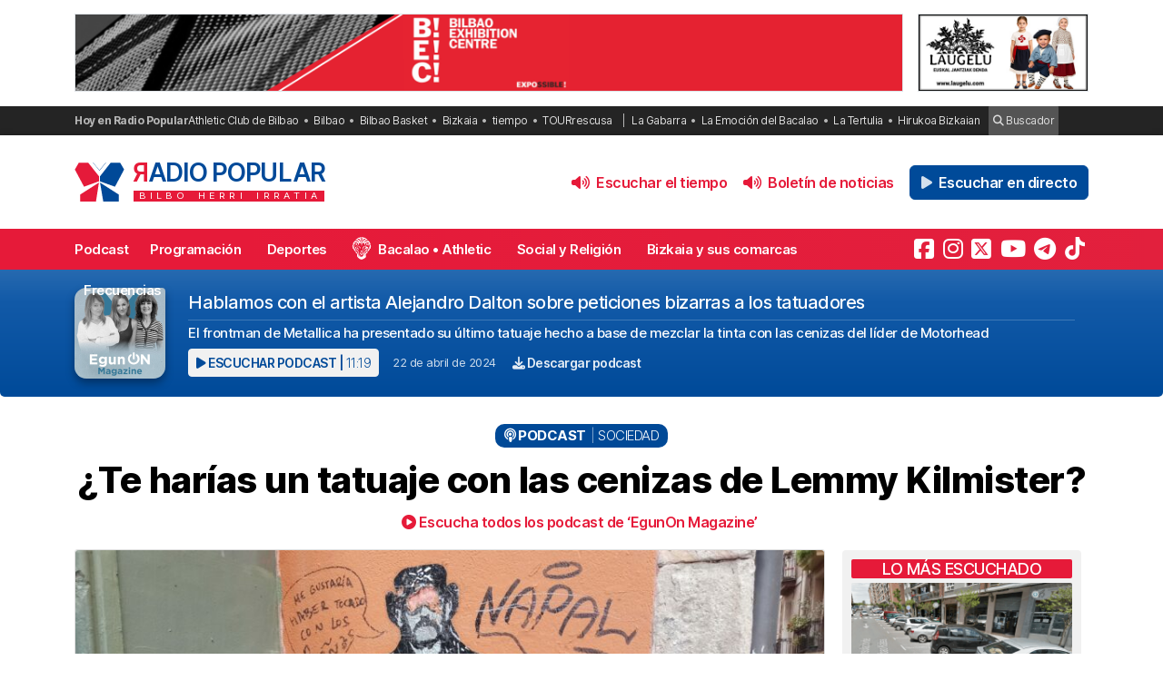

--- FILE ---
content_type: text/html; charset=UTF-8
request_url: https://radiopopular.com/podcast/se-haria-vd-un-tatuaje-con-las-cenizas-de-lemmy-kilmister
body_size: 17787
content:
<!doctype html>
<html lang="es">
<head>
	<meta charset="UTF-8">
	<meta name="viewport" content="width=device-width, initial-scale=1">
	<meta name="theme-color" content="#e61a39">
		<meta name="publisuites-verify-code" content="aHR0cHM6Ly9yYWRpb3BvcHVsYXIuY29t" />
	<meta name="conexoo_verification" content="55e50001f2cc7c46768a454ef35d10c2cd4efe1ea162c02b15a833b9f357271f1179aa9f64c3ebe568480e1ed9aad5c064ed0a6db5590f18a9d6b983ba0a0c80">
	<meta name='linkatomic-verify-code' content='727786af014ca661fbf9172aa7bc8959' />
	<meta name="publisuites-verify-code" content="aHR0cHM6Ly9yYWRpb3BvcHVsYXIuY29t" />
	<meta name="publication-media-verification" content="b3df994f76634e8db9162582f17e0718">
	
		
	<meta name='robots' content='index, follow, max-image-preview:large, max-snippet:-1, max-video-preview:-1' />
	<style>img:is([sizes="auto" i], [sizes^="auto," i]) { contain-intrinsic-size: 3000px 1500px }</style>
	
	<!-- This site is optimized with the Yoast SEO plugin v26.4 - https://yoast.com/wordpress/plugins/seo/ -->
	<title>¿Te harías un tatuaje con las cenizas de Lemmy Kilmister?</title>
	<meta name="description" content="El frontman de Metallica ha presentado su último tatuaje hecho a base de mezclar la tinta con las cenizas del líder de Motorhead. Escucha el podcast Hablamos con el artista Alejandro Dalton sobre peticiones bizarras a los tatuadores en Radio Popular." />
	<link rel="canonical" href="https://radiopopular.com/podcast/se-haria-vd-un-tatuaje-con-las-cenizas-de-lemmy-kilmister" />
	<meta property="og:locale" content="es_ES" />
	<meta property="og:type" content="article" />
	<meta property="og:title" content="¿Te harías un tatuaje con las cenizas de Lemmy Kilmister?" />
	<meta property="og:description" content="El frontman de Metallica ha presentado su último tatuaje hecho a base de mezclar la tinta con las cenizas del líder de Motorhead. Escucha el podcast Hablamos con el artista Alejandro Dalton sobre peticiones bizarras a los tatuadores en Radio Popular." />
	<meta property="og:url" content="https://radiopopular.com/podcast/se-haria-vd-un-tatuaje-con-las-cenizas-de-lemmy-kilmister" />
	<meta property="og:site_name" content="Radio Popular de Bilbao" />
	<meta property="article:publisher" content="https://www.facebook.com/herriirratia" />
	<meta property="article:modified_time" content="2024-04-22T11:11:06+00:00" />
	<meta property="og:image" content="https://rpopular.mediasector.es/estaticos/2024/04/22115306/LEMMY-KILMMISTER.jpg" />
	<meta property="og:image:width" content="3000" />
	<meta property="og:image:height" content="1687" />
	<meta property="og:image:type" content="image/jpeg" />
	<meta name="twitter:card" content="summary_large_image" />
	<meta name="twitter:site" content="@RadioPopular" />
	<script type="application/ld+json" class="yoast-schema-graph">{"@context":"https://schema.org","@graph":[{"@type":"NewsArticle","@id":"https://radiopopular.com/podcast/se-haria-vd-un-tatuaje-con-las-cenizas-de-lemmy-kilmister#article","isPartOf":{"@id":"https://radiopopular.com/podcast/se-haria-vd-un-tatuaje-con-las-cenizas-de-lemmy-kilmister"},"author":{"name":"May Madrazo","@id":"https://radiopopular.com/#/schema/person/254b77da4878625192f251b4410f6766"},"headline":"¿Te harías un tatuaje con las cenizas de Lemmy Kilmister?","datePublished":"2024-04-22T10:45:20+00:00","dateModified":"2024-04-22T11:11:06+00:00","mainEntityOfPage":{"@id":"https://radiopopular.com/podcast/se-haria-vd-un-tatuaje-con-las-cenizas-de-lemmy-kilmister"},"wordCount":323,"commentCount":0,"publisher":{"@id":"https://radiopopular.com/#organization"},"image":{"@id":"https://radiopopular.com/podcast/se-haria-vd-un-tatuaje-con-las-cenizas-de-lemmy-kilmister#primaryimage"},"thumbnailUrl":"https://rpopular.mediasector.es/estaticos/2024/04/22115306/LEMMY-KILMMISTER.jpg","keywords":["tatuajes"],"articleSection":["Sociedad"],"inLanguage":"es","potentialAction":[{"@type":"CommentAction","name":"Comment","target":["https://radiopopular.com/podcast/se-haria-vd-un-tatuaje-con-las-cenizas-de-lemmy-kilmister#respond"]}]},{"@type":"WebPage","@id":"https://radiopopular.com/podcast/se-haria-vd-un-tatuaje-con-las-cenizas-de-lemmy-kilmister","url":"https://radiopopular.com/podcast/se-haria-vd-un-tatuaje-con-las-cenizas-de-lemmy-kilmister","name":"¿Te harías un tatuaje con las cenizas de Lemmy Kilmister?","isPartOf":{"@id":"https://radiopopular.com/#website"},"primaryImageOfPage":{"@id":"https://radiopopular.com/podcast/se-haria-vd-un-tatuaje-con-las-cenizas-de-lemmy-kilmister#primaryimage"},"image":{"@id":"https://radiopopular.com/podcast/se-haria-vd-un-tatuaje-con-las-cenizas-de-lemmy-kilmister#primaryimage"},"thumbnailUrl":"https://rpopular.mediasector.es/estaticos/2024/04/22115306/LEMMY-KILMMISTER.jpg","datePublished":"2024-04-22T10:45:20+00:00","dateModified":"2024-04-22T11:11:06+00:00","description":"El frontman de Metallica ha presentado su último tatuaje hecho a base de mezclar la tinta con las cenizas del líder de Motorhead. Escucha el podcast Hablamos con el artista Alejandro Dalton sobre peticiones bizarras a los tatuadores en Radio Popular.","breadcrumb":{"@id":"https://radiopopular.com/podcast/se-haria-vd-un-tatuaje-con-las-cenizas-de-lemmy-kilmister#breadcrumb"},"inLanguage":"es","potentialAction":[{"@type":"ReadAction","target":["https://radiopopular.com/podcast/se-haria-vd-un-tatuaje-con-las-cenizas-de-lemmy-kilmister"]}]},{"@type":"ImageObject","inLanguage":"es","@id":"https://radiopopular.com/podcast/se-haria-vd-un-tatuaje-con-las-cenizas-de-lemmy-kilmister#primaryimage","url":"https://rpopular.mediasector.es/estaticos/2024/04/22115306/LEMMY-KILMMISTER.jpg","contentUrl":"https://rpopular.mediasector.es/estaticos/2024/04/22115306/LEMMY-KILMMISTER.jpg","width":3000,"height":1687},{"@type":"BreadcrumbList","@id":"https://radiopopular.com/podcast/se-haria-vd-un-tatuaje-con-las-cenizas-de-lemmy-kilmister#breadcrumb","itemListElement":[{"@type":"ListItem","position":1,"name":"Radio Popular","item":"https://radiopopular.com/"},{"@type":"ListItem","position":2,"name":"Podcast","item":"https://radiopopular.com/podcast"},{"@type":"ListItem","position":3,"name":"¿Te harías un tatuaje con las cenizas de Lemmy Kilmister?"}]},{"@type":"WebSite","@id":"https://radiopopular.com/#website","url":"https://radiopopular.com/","name":"Radio Popular de Bilbao","description":"Bilbo Herri Irratia","publisher":{"@id":"https://radiopopular.com/#organization"},"potentialAction":[{"@type":"SearchAction","target":{"@type":"EntryPoint","urlTemplate":"https://radiopopular.com/?s={search_term_string}"},"query-input":{"@type":"PropertyValueSpecification","valueRequired":true,"valueName":"search_term_string"}}],"inLanguage":"es"},{"@type":"Organization","@id":"https://radiopopular.com/#organization","name":"Radio Popular de Bilbao","url":"https://radiopopular.com/","logo":{"@type":"ImageObject","inLanguage":"es","@id":"https://radiopopular.com/#/schema/logo/image/","url":"https://rpopular.mediasector.es/estaticos/2023/03/22114615/Logotipo-Radio-Popular-Mariposa.png","contentUrl":"https://rpopular.mediasector.es/estaticos/2023/03/22114615/Logotipo-Radio-Popular-Mariposa.png","width":3700,"height":3700,"caption":"Radio Popular de Bilbao"},"image":{"@id":"https://radiopopular.com/#/schema/logo/image/"},"sameAs":["https://www.facebook.com/herriirratia","https://x.com/RadioPopular","https://www.instagram.com/herriirratia/","https://www.youtube.com/c/RadioPopularHerriIrratia/","https://www.tiktok.com/@radio_popular","https://t.me/herriirratia"]},{"@type":"Person","@id":"https://radiopopular.com/#/schema/person/254b77da4878625192f251b4410f6766","name":"May Madrazo","image":{"@type":"ImageObject","inLanguage":"es","@id":"https://radiopopular.com/#/schema/person/image/","url":"https://secure.gravatar.com/avatar/3066d045ab37e88c25d7d95734768e858e3b15ee000376c6f75de31c2303813f?s=96&d=robohash&r=g","contentUrl":"https://secure.gravatar.com/avatar/3066d045ab37e88c25d7d95734768e858e3b15ee000376c6f75de31c2303813f?s=96&d=robohash&r=g","caption":"May Madrazo"},"url":"https://radiopopular.com/author/maimadrazo"}]}</script>
	<!-- / Yoast SEO plugin. -->


<script id="wpp-js" src="https://radiopopular.com/wp-content/plugins/wordpress-popular-posts/assets/js/wpp.min.js?ver=7.3.6" data-sampling="0" data-sampling-rate="100" data-api-url="https://radiopopular.com/wp-json/wordpress-popular-posts" data-post-id="158903" data-token="603e5a6fc2" data-lang="0" data-debug="0"></script>
<link rel='stylesheet' id='gn-frontend-gnfollow-style-css' href='https://radiopopular.com/wp-content/plugins/gn-publisher/assets/css/gn-frontend-gnfollow.min.css?ver=1.5.24' media='all' />
<link rel='stylesheet' id='radiopopular-style-css' href='https://radiopopular.com/wp-content/themes/radiopopular/style.css?ver=2.3a1' media='all' />
<script src="https://radiopopular.com/wp-content/plugins/shortcode-for-current-date/dist/script.js?ver=6.8.3" id="shortcode-for-current-date-script-js"></script>
            <style id="wpp-loading-animation-styles">@-webkit-keyframes bgslide{from{background-position-x:0}to{background-position-x:-200%}}@keyframes bgslide{from{background-position-x:0}to{background-position-x:-200%}}.wpp-widget-block-placeholder,.wpp-shortcode-placeholder{margin:0 auto;width:60px;height:3px;background:#dd3737;background:linear-gradient(90deg,#dd3737 0%,#571313 10%,#dd3737 100%);background-size:200% auto;border-radius:3px;-webkit-animation:bgslide 1s infinite linear;animation:bgslide 1s infinite linear}</style>
            <link rel="icon" href="https://rpopular.mediasector.es/estaticos/2021/11/23012447/cropped-Logotipo-Radio-Popular-Mariposa-scaled-1-32x32.gif" sizes="32x32" />
<link rel="icon" href="https://rpopular.mediasector.es/estaticos/2021/11/23012447/cropped-Logotipo-Radio-Popular-Mariposa-scaled-1-192x192.gif" sizes="192x192" />
<link rel="apple-touch-icon" href="https://rpopular.mediasector.es/estaticos/2021/11/23012447/cropped-Logotipo-Radio-Popular-Mariposa-scaled-1-180x180.gif" />
<meta name="msapplication-TileImage" content="https://rpopular.mediasector.es/estaticos/2021/11/23012447/cropped-Logotipo-Radio-Popular-Mariposa-scaled-1-270x270.gif" />

	<script src="https://cdnjs.cloudflare.com/ajax/libs/howler/2.2.3/howler.min.js"></script>
	<script src="https://cdn.jsdelivr.net/gh/arvgta/ajaxify@8.2.9/ajaxify.min.js"></script>

	<script src="https://kit.fontawesome.com/147f961a0c.js" data-class="always" crossorigin="anonymous"></script>

	
		
		<script type="text/javascript">
			(function(c,l,a,r,i,t,y){
				c[a]=c[a]||function(){(c[a].q=c[a].q||[]).push(arguments)};
				t=l.createElement(r);t.async=1;t.src="https://www.clarity.ms/tag/"+i;
				y=l.getElementsByTagName(r)[0];y.parentNode.insertBefore(t,y);
			})(window, document, "clarity", "script", "jly63ldb2d");
		</script>

		<script src="https://cmp.gatekeeperconsent.com/min.js" data-cfasync="false" data-class="always"></script>
		<script src="https://the.gatekeeperconsent.com/cmp.min.js" data-cfasync="false" data-class="always"></script>

		<script async src="//www.ezojs.com/ezoic/sa.min.js" data-class="always"></script>
		<script>
			window.ezstandalone = window.ezstandalone || {};
			ezstandalone.cmd = ezstandalone.cmd || [];
		</script>

		<!-- Global site tag (gtag.js) - Google Analytics -->
<script async src="https://www.googletagmanager.com/gtag/js?id=G-LYMGZ7Y8HL"></script>
<script>
  window.dataLayer = window.dataLayer || [];
  function gtag(){dataLayer.push(arguments);}
  gtag('js', new Date());
  
  gtag('config', 'G-LYMGZ7Y8HL', {
	send_page_view: false
  });
  
  gtag('event', 'page_view', {
	page_title: '¿Te harías un tatuaje con las cenizas de Lemmy Kilmister?',
	page_location: 'https://radiopopular.com/podcast/se-haria-vd-un-tatuaje-con-las-cenizas-de-lemmy-kilmister',
	send_to: 'G-LYMGZ7Y8HL'
  });
  
  	
		
	  
</script>
	
	<script>
    // Initialize ajaxify to make the player persistent over navigation
    let ajaxify = new Ajaxify({
        elements: '#page',
        selector: 'a:not(.no-ajaxy)',
        forms: 'form:not(.no-ajaxy)',
        prefetchoff: true,
        scrolltop: false,
        bodyClasses: true,
		
        alwayshints: "embed.js,jquery.jplayer.min.js,clarity.js",
        cb: function() {
            setTimeout(function() {
                window.scrollTo({
                    top: 0,
                    behavior: 'smooth'
                });
            }, 100);

            // Reload all inline scripts
            const scripts = document.querySelectorAll('script[src*="4nf"]');
            scripts.forEach(script => {
                const newScript = document.createElement('script');
                newScript.src = script.src;
                newScript.async = true;
                document.body.appendChild(newScript);
            });

            // Trigger a custom event for other scripts to listen to
            document.dispatchEvent(new Event('ajaxifyLoaded'));

			// If Ezoic standalone is present, request ads refresh for dynamic navigation
			try {
				if (window.ezstandalone && window.ezstandalone.cmd) {
					window.ezstandalone.cmd.push(function () {
						if (typeof window.ezstandalone.showAds === 'function') {
							// Refresh all placeholders on the newly loaded page
							window.ezstandalone.showAds();
						}
					});
				}
			} catch (e) {
				// Fail silently; do not break navigation if Ezoic API isn't available
				console.warn('Ezoic showAds call failed:', e);
			}
        }
    });
	</script>
	
</head>

<body class="wp-singular podcast-template-default single single-podcast postid-158903 wp-theme-radiopopular">

	

<div id="page" class="site ">
	
	<a class="skip-link screen-reader-text" href="#primary">Saltar al contenido</a>

	<div id="cabecera" class="m-0 p-0 contenedor user-select-none">	

		<div class="container d-none d-xl-flex justify-content-between my-3">
						
    



		 
		 
         	<a
		  			  	href="https://bilbaoexhibitioncentre.com/?rp_banner_escritorio"
		  			  	target="_blank" rel="nofollow" onclick="ga('send', 'event', 'Publicidad', 'BEC', 'banner_escritorio', 1);">
		 	
			 					 					 	<img  class="img-fluid border" src="https://rpopular.mediasector.es/estaticos/2025/03/03134124/1940X180.png" alt="Banner de BEC en Bilbao" width="970" height="90" loading="lazy">
			 			 	
		  	</a>
			  
			
     



    <div class="d-none d-xl-block ps-3">
    
        



		 
		 
         	<a
		  			  	href="https://laugelu.com/es/?rp_banner_boton_escritorio"
		  			  	target="_blank" rel="nofollow" onclick="ga('send', 'event', 'Publicidad', 'Laugelu', 'banner_boton_escritorio', 1);">
		 	
			 					 					 	<img  class="img-fluid d-none d-xl-block border" src="https://rpopular.mediasector.es/estaticos/2025/06/12100850/boton-escritorio-Laugelu-Euskal-Jantziak-400x180-1.jpg" alt="Banner de Laugelu en Bilbao" width="200" height="90" loading="lazy">
			 			 	
		  	</a>
			  
			
     



    </div>
                        
        
    		
</div> 
		<div id="sobremenu" class="mt-xl-2">
			
			<div class="container">

				<div class="tags">

	<strong>Hoy en Radio Popular</strong>

											<ul>
							<li>
					<a onclick="ga('send', 'event', 'Tags', 'Athletic Club de Bilbao', 'tags_superior', 1);" href="https://radiopopular.com/tag/athletic">Athletic Club de Bilbao</a>
					</li>
							<li>
					<a onclick="ga('send', 'event', 'Tags', 'Bilbao', 'tags_superior', 1);" href="https://radiopopular.com/tag/bilbao">Bilbao</a>
					</li>
							<li>
					<a onclick="ga('send', 'event', 'Tags', 'Bilbao Basket', 'tags_superior', 1);" href="https://radiopopular.com/tag/bilbao-basket">Bilbao Basket</a>
					</li>
							<li>
					<a onclick="ga('send', 'event', 'Tags', 'Bizkaia', 'tags_superior', 1);" href="https://radiopopular.com/tag/bizkaia">Bizkaia</a>
					</li>
							<li>
					<a onclick="ga('send', 'event', 'Tags', 'tiempo', 'tags_superior', 1);" href="https://radiopopular.com/tag/tiempo">tiempo</a>
					</li>
							<li>
					<a onclick="ga('send', 'event', 'Tags', 'TOURrescusa', 'tags_superior', 1);" href="https://radiopopular.com/tag/tourrescusa">TOURrescusa</a>
					</li>
						</ul>
				
				<ul class="contenidosdestacados">
								<li><a onclick="ga('send', 'event', 'Tags', 'La Gabarra', 'tags_superior', 1);" href="https://radiopopular.com/programas/oye-como-va/la-gabarra">La Gabarra</a></li>
								<li><a onclick="ga('send', 'event', 'Tags', 'La Emoción del Bacalao', 'tags_superior', 1);" href="https://radiopopular.com/programas/la-emocion-del-bacalao">La Emoción del Bacalao</a></li>
								<li><a onclick="ga('send', 'event', 'Tags', 'La Tertulia', 'tags_superior', 1);" href="https://radiopopular.com/programas/egunon-bizkaia/la-tertulia">La Tertulia</a></li>
								<li><a onclick="ga('send', 'event', 'Tags', 'Hirukoa Bizkaian', 'tags_superior', 1);" href="https://radiopopular.com/programas/hirukoa-bizkaian">Hirukoa Bizkaian</a></li>
						</ul>
		
	<span class="buscadorcabecera"><a href="/buscar/"><i class="fa fa-search"></i> Buscador</a></span>
	
		
</div>
			</div>

		</div>

		<header id="masthead" class="site-header">

			<div class="container h-100 d-flex justify-content-between align-items-center">
				
				
				<button id="noti-box" class="btn btn-link text-white text-decoration-none d-block d-xl-none no-ajaxy m-0 p-0" onclick="toggleNav()">
					<i id="menu-barras" onclick="toggleMenuBar()" class="fa fa-bars" aria-hidden="true"></i>
				</button>
				
				
				<div class="site-branding py-xl-4 user-select-none position-relative">
					
					
												
						<div class="site-title">

							<a class="d-block my-0" title="Ir a la portada de Radio Popular" href="https://radiopopular.com/" rel="home">

								<div class="wordmark my-0">

									<span class="radiopopular"><span class="alreves">R</span>adio Popular</span>
									<span class="bilboherriirratia d-none d-xl-block"><span class="estirar">Bilbo <span class="termino"> Herri</span> <span class="termino"> Irratia</span></span></span>

								</div>

							</a>

						</div>
						
					
				</div>
				
				
				<!-- Menú derecho -->

				<ul class="list-unstyled p-0 m-0 d-flex align-items-center">
					
					<!-- Audios de cabecera -->
				
					<!-- La Santa Misa escritorio -->


<!-- Previsión del tiempo escritorio -->


<li>

	<button
		class="playOndemandButton align-self-center btn	btn-link text-primary fw-semibold text-decoration-none mx-2 p-0 d-none d-xl-block"
		data-stream="https://rpopular.mediasector.es/estaticos/2025/11/26081129/26-11-25-EDORTA.mp3"
		data-mode="ondemand"
		data-title="El pronóstico del tiempo en Bizkaia para este 26 de noviembre"
		data-image="https://rpopular.mediasector.es/estaticos/2021/05/23023154/EL_TIEMPO-100x100.png"
		onclick="trackMatomoEvent('inicio_de_audio', 'El pronóstico del tiempo en Bizkaia para este 26 de noviembre', 'Cabecera', 1); return true;"
		title="Entzun podkast-a El pronóstico del tiempo en Bizkaia para este 26 de noviembre">
		<i class="fa fa-volume-up me-1" aria-hidden="true"></i> Escuchar el tiempo
	</button>

</li>


<!-- Boletín de noticias escritorio -->


<li>

	<button
		class="playOndemandButton align-self-center btn	btn-link text-primary fw-semibold text-decoration-none mx-2 p-0 d-none d-xl-block"
		data-stream="https://rpopular.mediasector.es/estaticos/2025/11/26120620/2025-11-26-12.00.00-RADIO-POPULAR_02.mp3"
		data-mode="ondemand"
		data-title="Escucha las noticias de Bilbao y Bizkaia de las 12 con Juanma Jubera del 26 de noviembre"
		data-image="https://rpopular.mediasector.es/estaticos/2021/06/23022807/BOLETIN_NOTICIAS2-2-100x100.png"
		onclick="trackMatomoEvent('inicio_de_audio', 'Escucha las noticias de Bilbao y Bizkaia de las 12 con Juanma Jubera del 26 de noviembre', 'Cabecera', 1); return true;"
		title="Entzun podkast-a Escucha las noticias de Bilbao y Bizkaia de las 12 con Juanma Jubera del 26 de noviembre">
		<i class="fa fa-volume-up me-1" aria-hidden="true"></i> Boletín de noticias
	</button>

</li>

					
					<!-- Botón de directo -->
					
						
	<li id="escucharendirecto">
		<button
			class="playLiveButton btn btn-link text-white fw-semibold d-xl-none"
			data-stream="https://stream.mediasector.es/listen/radio_popular/radiopopular.mp3"
			data-mode="live"
			data-channel="Radio Popular"
			onclick="_paq.push(['trackEvent', 'Inicio de directo', 'La Gabarra', 'Clic en directo desde la cabecera']);" >
			<i class="fa-solid fa-play-circle fa-fade fa-2x" aria-hidden="true"></i>
		</button>
		<button
			class="playLiveButton btn btn-secondary fw-semibold d-none d-xl-block ms-2"
			data-stream="https://stream.mediasector.es/listen/radio_popular/radiopopular.mp3"
			data-mode="live"
			data-channel="Radio Popular"
			onclick="_paq.push(['trackEvent', 'Inicio de directo', 'La Gabarra', 'Clic en directo desde la cabecera']);" >
			<i class="fa-solid fa-play fa-fade me-1" aria-hidden="true"></i> Escuchar en directo
		</button>
	</li>					
				</ul>

			</div>

			<div id="menuprincipal">

				<div class="container-fluid container-xl">

					<nav id="nav-box" class="main-navigation">
						
						<!-- Menú móvil -->

						<ul id="menumovil" class="d-block d-xl-none list-unstyled my-2 mx-2">

<!-- La Santa Misa -->
                            

<!-- Previsión del tiempo -->


<li id="tiempomovil">
    <button class="playOndemandButton btn w-100 btn-outline-primary my-2"
        data-stream="https://rpopular.mediasector.es/estaticos/2025/11/26081129/26-11-25-EDORTA.mp3"
        data-mode="ondemand"
        data-title="El pronóstico del tiempo en Bizkaia para este 26 de noviembre"
        data-image="https://rpopular.mediasector.es/estaticos/2021/05/23023154/EL_TIEMPO-100x100.png"
        onclick="trackMatomoEvent('inicio_de_audio', 'El pronóstico del tiempo', 'El pronóstico del tiempo en Bizkaia para este 26 de noviembre', 1); return true;">
        <i class="fa fa-volume-up" aria-hidden="true"></i> Previsión del tiempo
    </button>
</li>


<!-- Boletín de noticias -->



<li id="boletinmovil">
    <button class="playOndemandButton btn w-100 btn-outline-primary my-2"
        data-stream="https://rpopular.mediasector.es/estaticos/2025/11/26120620/2025-11-26-12.00.00-RADIO-POPULAR_02.mp3"
        data-mode="ondemand"
        data-title="Escucha las noticias de Bilbao y Bizkaia de las 12 con Juanma Jubera del 26 de noviembre"
        data-image="https://rpopular.mediasector.es/estaticos/2021/06/23022807/BOLETIN_NOTICIAS2-2-100x100.png"
        onclick="trackMatomoEvent('inicio_de_audio', 'Boletines de noticias', 'Escucha las noticias de Bilbao y Bizkaia de las 12 con Juanma Jubera del 26 de noviembre', 1); return true;">
        <i class="fa fa-volume-up" aria-hidden="true"></i> Escuchar el boletín de noticias
    </button>
</li>



</ul>						
						<!-- Menú principal -->

						<div class="menu-menu-principal-container"><ul id="primary-menu" class="menu"><li id="menu-item-34959" class="menu-item menu-item-type-post_type_archive menu-item-object-podcast menu-item-34959"><a href="https://radiopopular.com/podcast">Podcast</a></li>
<li id="menu-item-34085" class="menu-item menu-item-type-post_type_archive menu-item-object-programacion menu-item-34085"><a href="https://radiopopular.com/programacion">Programación</a></li>
<li id="menu-item-28216" class="menu-item menu-item-type-post_type menu-item-object-page menu-item-28216"><a href="https://radiopopular.com/deportes">Deportes</a></li>
<li id="menu-item-27675" class="bacalao menu-item menu-item-type-custom menu-item-object-custom menu-item-27675"><a href="https://radiopopular.com/programas/la-emocion-del-bacalao/">Bacalao • Athletic</a></li>
<li id="menu-item-28205" class="menu-item menu-item-type-post_type menu-item-object-page menu-item-28205"><a href="https://radiopopular.com/social-y-religion">Social y Religión</a></li>
<li id="menu-item-239274" class="menu-item menu-item-type-taxonomy menu-item-object-post_tag menu-item-239274"><a href="https://radiopopular.com/tag/bizkaia-y-sus-comarcas">Bizkaia y sus comarcas</a></li>
<li id="menu-item-34925" class="menu-item menu-item-type-post_type_archive menu-item-object-frecuencias menu-item-34925"><a href="https://radiopopular.com/frecuencias">Frecuencias</a></li>
</ul></div>						
						<!-- Redes sociales -->

												
							<ul id="redessociales">

								<li><span class="siguenos">Síguenos</span></li>

								<li onclick="ga('send', 'event', 'Botones sociales', 'Seguir en Facebook', 'Cabecera', 1);"><a target="_blank" title="Sigue a Radio Popular en Facebook" href="https://www.facebook.com/herriirratia"><i class="fa-brands fa-facebook-square" aria-hidden="true"></i><span class="d-none ">Sigue a Radio Popular en Facebook</span></a></li>								<li onclick="ga('send', 'event', 'Botones sociales', 'Seguir en Instagram', 'Cabecera', 1);"><a target="_blank" title="Sigue a Radio Popular en Instagram" href="https://www.instagram.com/herriirratia/"><i class="fa-brands fa-instagram" aria-hidden="true"></i><span class="d-none ">Sigue a Radio Popular en Instagram</span></a></li>								<li onclick="ga('send', 'event', 'Botones sociales', 'Seguir en Twitter', 'Cabecera', 1);"><a target="_blank" title="Sigue a Radio Popular en Twitter" href="https://twitter.com/RadioPopular"><i class="fa-brands fa-square-x-twitter" aria-hidden="true"></i><span class="d-none ">Sigue a Radio Popular en X (antes Twitter)</span></a></li>								<li onclick="ga('send', 'event', 'Botones sociales', 'Seguir en YouTube', 'Cabecera', 1);"><a target="_blank" title="Sigue a Radio Popular en YouTube" href="https://www.youtube.com/c/RadioPopularHerriIrratia/"><i class="fa-brands fa-youtube" aria-hidden="true"></i><span class="d-none ">Sigue a Radio Popular en YouTube</span></a></li>								<li onclick="ga('send', 'event', 'Botones sociales', 'Seguir en Telegram', 'Cabecera', 1);"><a target="_blank" title="Sigue a Radio Popular en Telegram" href="https://t.me/herriirratia"><i class="fa-brands fa-telegram" aria-hidden="true"></i><span class="d-none ">Sigue a Radio Popular en Telegram</span></a></li>																<li onclick="ga('send', 'event', 'Botones sociales', 'Seguir en TikTok', 'Cabecera', 1);"><a target="_blank" title="Sigue a Radio Popular en TikTok" href="https://www.tiktok.com/@radio_popular"><i class="fa-brands fa-tiktok" aria-hidden="true"></i><span class="d-none ">Sigue a Radio Popular en TikTok</span></a></li>
							</ul>

																	</nav><!-- #site-navigation -->

				</div>

			</div>

		</header><!-- #masthead -->

	</div> <!-- .cabecera -->

	<div class="espacio d-block d-xl-none"></div>
<div class="contenedor">
	
	<header class="entry-header" itemscope itemtype="http://schema.org/PodcastEpisode">
		
		<div id="cabecera-programa">
				
			<div class="tituloprograma">
				<a href="https://radiopopular.com/podcast/se-haria-vd-un-tatuaje-con-las-cenizas-de-lemmy-kilmister">EgunOn Magazine</a>
			</div>

		</div>
		
		<div class="container">
					
			<div class="encabezadopodcast">
					
				<div class="caratulapodcast">
					
						<a href="https://radiopopular.com/programas/egunon-magazine"><img width="400" height="400" src="https://rpopular.mediasector.es/estaticos/2025/09/27203622/EGUNON-MAGAZINE-2025-26-400x400.jpg" class="attachment-cover size-cover wp-post-image" alt="" decoding="async" fetchpriority="high" srcset="https://rpopular.mediasector.es/estaticos/2025/09/27203622/EGUNON-MAGAZINE-2025-26-400x400.jpg 400w, https://rpopular.mediasector.es/estaticos/2025/09/27203622/EGUNON-MAGAZINE-2025-26-300x300.jpg 300w, https://rpopular.mediasector.es/estaticos/2025/09/27203622/EGUNON-MAGAZINE-2025-26-1024x1024.jpg 1024w, https://rpopular.mediasector.es/estaticos/2025/09/27203622/EGUNON-MAGAZINE-2025-26-150x150.jpg 150w, https://rpopular.mediasector.es/estaticos/2025/09/27203622/EGUNON-MAGAZINE-2025-26-768x768.jpg 768w, https://rpopular.mediasector.es/estaticos/2025/09/27203622/EGUNON-MAGAZINE-2025-26-1536x1536.jpg 1536w, https://rpopular.mediasector.es/estaticos/2025/09/27203622/EGUNON-MAGAZINE-2025-26-2048x2048.jpg 2048w, https://rpopular.mediasector.es/estaticos/2025/09/27203622/EGUNON-MAGAZINE-2025-26-1000x1000.jpg 1000w, https://rpopular.mediasector.es/estaticos/2025/09/27203622/EGUNON-MAGAZINE-2025-26-100x100.jpg 100w" sizes="(max-width: 400px) 100vw, 400px" /></a>
				
					</div>
					
				<div class="reproductorpodcast">
						
						<div class="estructurareproductor">
							
							<div class="metadatapodcast">
								
																								
									<h1>Hablamos con el artista Alejandro Dalton sobre peticiones bizarras a los tatuadores</h1>
									
																							
																
								<div class="subtitulo">
								
									<p>El frontman de Metallica ha presentado su último tatuaje hecho a base de mezclar la tinta con las cenizas del líder de Motorhead</p>
								
								</div>
								
								<div class="piemetadata user-select-none d-flex flex-column flex-lg-row align-items-center justify-content-start">
																		
									<button
										class="playOndemandButton align-self-center btn	btn-sm btn-light text-secondary text-uppercase fw-semibold m-0"
										data-stream="https://op3.dev/e/https://rpopular.mediasector.es/estaticos/2024/04/22114710/TATUAJES-Y-CENIZAS.mp3"
										data-mode="ondemand"
										data-title="¿Te harías un tatuaje con las cenizas de Lemmy Kilmister?"
										data-image="https://rpopular.mediasector.es/estaticos/2025/09/27203622/EGUNON-MAGAZINE-2025-26-100x100.jpg"
										onclick="trackMatomoEvent('inicio_de_audio', 'EgunOn Magazine', '¿Te harías un tatuaje con las cenizas de Lemmy Kilmister?', 1); return true;"
										title="Escuchar el podcast">
										<i class="fa fa-play"></i> Escuchar podcast | <span class="fw-light">11:19</span>
									</button>
									
									<span class="fecha"><a href="https://radiopopular.com/2024/04/22">22 de abril de 2024</a></span>
									
									<a onclick="ga('send', 'event', 'Descarga de audio', '¿Te harías un tatuaje con las cenizas de Lemmy Kilmister?', '¿Te harías un tatuaje con las cenizas de Lemmy Kilmister?', 1);" id="descargarpodcast" class="boton descargarpodcast" target="_blank" href="https://rpopular.mediasector.es/estaticos/2024/04/22114710/TATUAJES-Y-CENIZAS.mp3?dl=1"><i class="fa fa-download"></i> Descargar podcast</a>
																		
								</div>
								
															
							</div>
														
						</div>
																	
					</div>
	
			</div>
				
		</div>
		

	</header><!-- .entry-header -->
	
	<div class="contenedor breadcrumb">
	
		<div class="container">
			
			<p id="breadcrumbs"><span><span><a href="https://radiopopular.com/">Radio Popular</a></span> » <span><a href="https://radiopopular.com/podcast">Podcast</a></span> » <span class="breadcrumb_last" aria-current="page">¿Te harías un tatuaje con las cenizas de Lemmy Kilmister?</span></span></p>			
		</div>
	
	</div>
	
	<div class="contenedor">
	
		<div class="container">
			
			<div class="categoria">
				<i class="fa fa-podcast"></i> Podcast
				
				<span class="categoriapodcast">Sociedad</span>				
			</div>
		
					
			<h2 class="entry-title titular" itemprop="name">
				
								
				¿Te harías un tatuaje con las cenizas de Lemmy Kilmister?</h2>
			
						
			<ul class="audios-subtitulo">
				<li>
					<a href="https://radiopopular.com/programas/egunon-magazine"><i class="fa fa-play-circle"></i> Escucha todos los podcast de ‘EgunOn Magazine’</a>
				</li>
			</ul>
		
		</div>
		
	</div>
	
	<div class="container doscolumnas">
	
		<main id="primary" class="site-main">
			
										
			<figure class="fotocabecera">
				
							
					<img width="880" height="495" src="https://rpopular.mediasector.es/estaticos/2024/04/22115306/LEMMY-KILMMISTER-880x495.jpg" class="attachment-noticia size-noticia wp-post-image" alt="" decoding="async" srcset="https://rpopular.mediasector.es/estaticos/2024/04/22115306/LEMMY-KILMMISTER-880x495.jpg 880w, https://rpopular.mediasector.es/estaticos/2024/04/22115306/LEMMY-KILMMISTER-300x169.jpg 300w, https://rpopular.mediasector.es/estaticos/2024/04/22115306/LEMMY-KILMMISTER-1024x576.jpg 1024w, https://rpopular.mediasector.es/estaticos/2024/04/22115306/LEMMY-KILMMISTER-768x432.jpg 768w, https://rpopular.mediasector.es/estaticos/2024/04/22115306/LEMMY-KILMMISTER-1536x864.jpg 1536w, https://rpopular.mediasector.es/estaticos/2024/04/22115306/LEMMY-KILMMISTER-2048x1152.jpg 2048w, https://rpopular.mediasector.es/estaticos/2024/04/22115306/LEMMY-KILMMISTER-720x405.jpg 720w" sizes="(max-width: 880px) 100vw, 880px" />				
					<div class="formato-reproductor audio-principal">
						
						<div class="play">
							<button class="playOndemandButton btn btn-link fw-semibold m-0 p-0 mx-auto"
								data-stream="https://rpopular.mediasector.es/estaticos/2024/04/22114710/TATUAJES-Y-CENIZAS.mp3"
								data-mode="ondemand" 
								data-title="¿Te harías un tatuaje con las cenizas de Lemmy Kilmister?"
								data-image="https://rpopular.mediasector.es/estaticos/2025/09/27203622/EGUNON-MAGAZINE-2025-26-100x100.jpg"
								onclick="trackMatomoEvent('inicio_de_audio', 'EgunOn Magazine', '¿Te harías un tatuaje con las cenizas de Lemmy Kilmister?', 1); return true;">
								<i class="fa fa-play-circle"></i>
							</button>
						</div>
						
						<div class="metadata user-select-none">
							
							<span class="duracion">11:19</span>
							Hablamos con el artista Alejandro Dalton sobre peticiones bizarras a los tatuadores | ¿Te harías un tatuaje con las cenizas de Lemmy Kilmister?												
						</div>
				
					</div>
					
											
				<figcaption>La figura de Lemmy Kilmister en Iturribide ha sido vandalizada pero hemos rendido tributo a su figura / <span class="firmafoto">RADIO POPULAR/HERRI IRRATIA</span></figcaption>			
			</figure>

			
			<div class="postmeta">
			
				<div class="redes">
																
					<a target="_blank" title="¡Compártelo!" class="facebook" href="https://www.facebook.com/sharer/sharer.php?app_id=113869198637480&amp;sdk=joey&amp;u=https://radiopopular.com/?p=158903%2F&amp;display=popup&amp;ref=plugin"><i class="fa fa-facebook" aria-hidden="true"></i><span class="red">Facebook</span></a>
					<a class="twitter" target="_blank" href="https://x.com/share?text=%C2%BFTe+har%C3%ADas+un+tatuaje+con+las+cenizas+de+Lemmy+Kilmister%3F&amp;url=https://radiopopular.com/?p=158903&amp;via=RadioPopular"><i class="fa fa-brands fa-x-twitter" aria-hidden="true"></i><span class="red">X</span></a>
					<a class="whatsapp" href="whatsapp://send?text=🎙%20¡Escucha%20esto!%20🎧%20*%C2%BFTe+har%C3%ADas+un+tatuaje+con+las+cenizas+de+Lemmy+Kilmister%3F*%20en%20*Radio%20Popular*.%20El+frontman+de+Metallica+ha+presentado+su+%C3%BAltimo+tatuaje+hecho+a+base+de+mezclar+la+tinta+con+las+cenizas+del+l%C3%ADder+de+Motorhead%20📻%20https://radiopopular.com/podcast/se-haria-vd-un-tatuaje-con-las-cenizas-de-lemmy-kilmister"><i class="fa fa-whatsapp" aria-hidden="true"></i><span class="red">WhatsApp</span></a>															
				</div>
				
				<span class="autor"><strong><a href="https://radiopopular.com/author/maimadrazo" title="Entradas de May Madrazo" rel="author">May Madrazo</a></strong> | Bilbao </span>
				<span class="fecha"><a href="https://radiopopular.com/2024/04/22">22/04/2024 • 12:45 </a></span>
				
				<div class="clear"></div>
		
			</div>
			
		

								





							
		
			
		<p>La pasada semana el líder de <strong>Metallica</strong> <strong>James Hetfield</strong> presentó su nuevo <strong>tatuaje</strong>: El símbolo de <strong>Motorhead</strong>, el as de espadas, en su dedo corazón. Pero realizado a base de mezclar la tinta con una parte de las cenizas del fallecido <strong>Lemmy Kilmister</strong>, líder de <strong>Motorhead</strong>. Un homenaje al que la banda californiana considera su «padre» artístico. Hemos hablado con el artista tatuador <a href="https://www.instagram.com/alejandrodaltton/" target="_blank" rel="noopener"><strong>Alejandro Dalton</strong></a>, del estudio <a href="https://www.instagram.com/fatalitastattoo/" target="_blank" rel="noopener"><strong>Fatalitas Tattoo</strong></a> en la calle Somera de Bilbao. No se ha mostrado partidario de mezclar cenizas de fallecidos con la tinta. Y mucho menos si son cenizas de mascotas.  Pero existe un <strong>vacío legal</strong> en este asunto: «La normativa sólo nos obliga a seguir unas estrictas medidas de higiene y seguridad. Y utilizar un tipo de <strong>tintas homologadas</strong>. Pero no habla nada de mezclar esas tintas con otras sustancias».</p>
<h2>Anestesia para tatuajes</h2>
<p><img decoding="async" class="size-medium wp-image-158908 alignright" src="https://rpopular.mediasector.es/estaticos/2024/04/22120343/may-tatuajes-240x300.jpg" alt="" width="240" height="300" srcset="https://rpopular.mediasector.es/estaticos/2024/04/22120343/may-tatuajes-240x300.jpg 240w, https://rpopular.mediasector.es/estaticos/2024/04/22120343/may-tatuajes-396x495.jpg 396w, https://rpopular.mediasector.es/estaticos/2024/04/22120343/may-tatuajes.jpg 603w" sizes="(max-width: 240px) 100vw, 240px" /></p>
<p>En el mundo del tatuaje también ha sembrado polémica la decisión de algunos artistas de utilizar la<strong> anestesia general</strong> para hacerse tatuajes de gran tamaño. Por ejemplo, el reguetonero <strong>Arcángel</strong> o el cantante mexicano <strong>Peso Pluma. Alejandro Dalton </strong>cree que se pierde una parte fundamental de la experiencia de hacerse un tatuaje: » Hacerse un tatuaje <strong>duele</strong>. Pero forma parte del ritual. Si el tatuaje no hiciese daño, estoy seguro de que todo el mundo estaría tatuado. Es interesante pasar por ello, pasar por el dolor. Llevar a tu cuerpo a ese <strong>límite</strong>. Es un dolor que molesta, pero no tanto como para no poder tatuarte. Es una <strong>experiencia</strong> por la que merece la pena pasar. Si te duermen entero y luego te despiertas y ves tu cuerpo entero tatuado&#8230; Has perdido la esencia». Considera que utilizar la anestesia es una <strong>moda</strong> que viene de estados Unidos. Y que existen cremas anestésicas para tatuarse, «pero aquí son ilegales».</p>
		
		<i class="mariposita"></i>
		
		<div class="consejos-movil">
							
			

								





								
				        
	        	        				        					
		</div>

		
		
				
		<hr>
		
		<p>Si te gusta <strong>EgunOn Magazine</strong>, suscríbete en nuestros canales de podcast:</p>
		
		<ul class="suscribetearticulo">

			<li><i class="fa fa-spotify" aria-hidden="true"></i> <a target="_blank" href="https://open.spotify.com/show/1iV5EbbrmckmrlagOCxFid">Spotify</a></li>			<li><i class="fa fa-apple" aria-hidden="true"></i> <a target="_blank" href="https://podcasts.apple.com/es/podcast/egunon-magazine/id1584009284">Apple Podcasts</a></li>			<li><i class="fa fa-ivoox" aria-hidden="true"></i> <a target="_blank" href=" https://go.ivoox.com/sq/1377681">iVoox</a></li>			
		</ul>
		
		<p>Y sigue a <strong>Radio Popular</strong> en las redes sociales:</p>
		
		<!-- Redes sociales -->

				
			<ul class="suscribetearticulo">

				<li onclick="ga('send', 'event', 'Botones sociales', 'Seguir en Facebook', 'Objeto podcast', 1);">Sigue todas las noticias de Bilbao y Bizkaia en nuestro <a target="_blank" title="Sigue a Radio Popular en Facebook" href="https://www.facebook.com/herriirratia"> <i class="fa fa-facebook-square" aria-hidden="true"></i> Facebook</a></li>				<li onclick="ga('send', 'event', 'Botones sociales', 'Seguir en Instagram', 'Objeto podcast', 1);">Conoce la radio desde dentro en nuestro <a target="_blank" title="Sigue a Radio Popular en Instagram" href="https://www.instagram.com/herriirratia/"><i class="fa fa-instagram" aria-hidden="true"></i> Instagram</a></li>				<li onclick="ga('send', 'event', 'Botones sociales', 'Seguir en Twitter', 'Objeto podcast', 1);">Los titulares y los bacalaos del Athletic al minuto en <a target="_blank" title="Sigue a Radio Popular en X" href="https://twitter.com/RadioPopular"><i class="fa fa-brands fa-square-x-twitter" aria-hidden="true"></i> X</a></li>				<li onclick="ga('send', 'event', 'Botones sociales', 'Seguir en YouTube', 'Objeto podcast', 1);">Revive los mejores bacalaos en <a target="_blank" title="Sigue a Radio Popular en YouTube" href="https://www.youtube.com/c/RadioPopularHerriIrratia/"><i class="fa fa-youtube-play" aria-hidden="true"></i> YouTube</a></li>				<li onclick="ga('send', 'event', 'Botones sociales', 'Seguir en Telegram', 'Objeto podcast', 1);">Recibe las actualizaciones de nuestra programación y nuestras noticias en nuestro <a target="_blank" title="Sigue a Radio Popular en Telegram" href="https://t.me/herriirratia"><i class="fa fa-telegram" aria-hidden="true"></i> canal de Telegram</a></li>				
			</ul>

						
			
		</main><!-- #main -->
		
		<aside id="secondary" class="widget-area">
						
			<div class="consejos-side sticky-top z-2">
							
				

								





									
						        
		        				        					
			</div>
			
			<section class="widget">
				
				<h4>Lo más escuchado</h4>
				
				<ul class="wpp-list">
<li class=""><a href="https://radiopopular.com/podcast/la-ota-llegara-a-erandio-en-2026" target="_self"><img src="https://radiopopular.com/wp-content/uploads/wordpress-popular-posts/257503-featured-500x240.png" srcset="https://radiopopular.com/wp-content/uploads/wordpress-popular-posts/257503-featured-500x240.png, https://radiopopular.com/wp-content/uploads/wordpress-popular-posts/257503-featured-500x240@1.5x.png 1.5x, https://radiopopular.com/wp-content/uploads/wordpress-popular-posts/257503-featured-500x240@2x.png 2x, https://radiopopular.com/wp-content/uploads/wordpress-popular-posts/257503-featured-500x240@2.5x.png 2.5x" width="500" height="240" alt="" class="wpp-thumbnail wpp_featured wpp_cached_thumb" decoding="async"></a> <a href="https://radiopopular.com/podcast/la-ota-llegara-a-erandio-en-2026" class="wpp-post-title" target="_self">La OTA llegará a Erandio en 2026</a> <span class="wpp-meta post-stats"></span><p class="wpp-excerpt"></p></li>
<li class=""><a href="https://radiopopular.com/podcast/erandio-celebra-un-ano-mas-de-gala-como-herri-hezitzailea" target="_self"><img src="https://radiopopular.com/wp-content/uploads/wordpress-popular-posts/257538-featured-500x240.jpg" srcset="https://radiopopular.com/wp-content/uploads/wordpress-popular-posts/257538-featured-500x240.jpg, https://radiopopular.com/wp-content/uploads/wordpress-popular-posts/257538-featured-500x240@1.5x.jpg 1.5x, https://radiopopular.com/wp-content/uploads/wordpress-popular-posts/257538-featured-500x240@2x.jpg 2x, https://radiopopular.com/wp-content/uploads/wordpress-popular-posts/257538-featured-500x240@2.5x.jpg 2.5x, https://radiopopular.com/wp-content/uploads/wordpress-popular-posts/257538-featured-500x240@3x.jpg 3x" width="500" height="240" alt="" class="wpp-thumbnail wpp_featured wpp_cached_thumb" decoding="async"></a> <a href="https://radiopopular.com/podcast/erandio-celebra-un-ano-mas-de-gala-como-herri-hezitzailea" class="wpp-post-title" target="_self">Erandio celebra un año más de Gala como Herri Hezitzailea</a> <span class="wpp-meta post-stats"></span><p class="wpp-excerpt"></p></li>
<li class=""><a href="https://radiopopular.com/podcast/inaki-larrea-mugika-vocacion-compromiso-y-esperanza-en-la-mision-javeriana" target="_self"><img src="https://radiopopular.com/wp-content/uploads/wordpress-popular-posts/256888-featured-500x240.jpg" srcset="https://radiopopular.com/wp-content/uploads/wordpress-popular-posts/256888-featured-500x240.jpg, https://radiopopular.com/wp-content/uploads/wordpress-popular-posts/256888-featured-500x240@1.5x.jpg 1.5x, https://radiopopular.com/wp-content/uploads/wordpress-popular-posts/256888-featured-500x240@2x.jpg 2x, https://radiopopular.com/wp-content/uploads/wordpress-popular-posts/256888-featured-500x240@2.5x.jpg 2.5x, https://radiopopular.com/wp-content/uploads/wordpress-popular-posts/256888-featured-500x240@3x.jpg 3x" width="500" height="240" alt="" class="wpp-thumbnail wpp_featured wpp_cached_thumb" decoding="async"></a> <a href="https://radiopopular.com/podcast/inaki-larrea-mugika-vocacion-compromiso-y-esperanza-en-la-mision-javeriana" class="wpp-post-title" target="_self">Iñaki Larrea Mugika: Vocación, compromiso y esperanza en la misión javeriana</a> <span class="wpp-meta post-stats"></span><p class="wpp-excerpt"></p></li>
<li class=""><a href="https://radiopopular.com/podcast/el-historico-restaurante-anton-de-artxanda-sale-a-licitacion" target="_self"><img src="https://radiopopular.com/wp-content/uploads/wordpress-popular-posts/257489-featured-500x240.jpg" srcset="https://radiopopular.com/wp-content/uploads/wordpress-popular-posts/257489-featured-500x240.jpg, https://radiopopular.com/wp-content/uploads/wordpress-popular-posts/257489-featured-500x240@1.5x.jpg 1.5x, https://radiopopular.com/wp-content/uploads/wordpress-popular-posts/257489-featured-500x240@2x.jpg 2x, https://radiopopular.com/wp-content/uploads/wordpress-popular-posts/257489-featured-500x240@2.5x.jpg 2.5x, https://radiopopular.com/wp-content/uploads/wordpress-popular-posts/257489-featured-500x240@3x.jpg 3x" width="500" height="240" alt="" class="wpp-thumbnail wpp_featured wpp_cached_thumb" decoding="async"></a> <a href="https://radiopopular.com/podcast/el-historico-restaurante-anton-de-artxanda-sale-a-licitacion" class="wpp-post-title" target="_self">El histórico Restaurante Antón de Artxanda sale a licitación</a> <span class="wpp-meta post-stats"></span><p class="wpp-excerpt"></p></li>
<li class=""><a href="https://radiopopular.com/podcast/concierto-de-opera-a-beneficio-de-ampastta-en-el-festival-fair-saturday-2025" target="_self"><img src="https://radiopopular.com/wp-content/uploads/wordpress-popular-posts/256929-featured-500x240.jpg" srcset="https://radiopopular.com/wp-content/uploads/wordpress-popular-posts/256929-featured-500x240.jpg, https://radiopopular.com/wp-content/uploads/wordpress-popular-posts/256929-featured-500x240@1.5x.jpg 1.5x, https://radiopopular.com/wp-content/uploads/wordpress-popular-posts/256929-featured-500x240@2x.jpg 2x, https://radiopopular.com/wp-content/uploads/wordpress-popular-posts/256929-featured-500x240@2.5x.jpg 2.5x, https://radiopopular.com/wp-content/uploads/wordpress-popular-posts/256929-featured-500x240@3x.jpg 3x" width="500" height="240" alt="" class="wpp-thumbnail wpp_featured wpp_cached_thumb" decoding="async"></a> <a href="https://radiopopular.com/podcast/concierto-de-opera-a-beneficio-de-ampastta-en-el-festival-fair-saturday-2025" class="wpp-post-title" target="_self">Concierto de ópera a beneficio de AMPASTTA en el Festival Fair Saturday 2025</a> <span class="wpp-meta post-stats"></span><p class="wpp-excerpt"></p></li>

</ul>								
			</section>
				
			<div class="consejos-side sticky-top z-2">
							
				

								





									
						        
		        				        					
			</div>
			
		</aside><!-- #secondary -->
		
				
		
	</div>
	
</div>

<div class="contenedor fondogris">
	
	<div class="container">
			
		<aside class="etiquetas sombra"><h4>Etiquetas</h4><ul><li><a href="https://radiopopular.com/tag/tatuajes" rel="tag">tatuajes</a></li></ul></aside>		
	</div>
				
</div>


	<div class="contenedor contenedornoticias" id="contenedornoticiasrelacionadas">
		
		<h4 class="titulobloque">También te puede interesar...</h4>
		
		<div class="container d-flex flex-column flex-xl-row">

								
			<article class="unanoticia card border-0">

	<div class="imagennoticia">
	
		<img width="700" height="350" src="https://rpopular.mediasector.es/estaticos/2023/04/21121937/Depositphotos_185923016_L-e1682072396289-700x350.jpg" class="attachment-noticiaportada size-noticiaportada wp-post-image" alt="" decoding="async" loading="lazy" />		
	</div>
	
		
	<div class="audio-principal formato-reproductor">
								
		<div class="play">
			<button class="playOndemandButton btn btn-link text-white fw-semibold m-0 p-0 fs-3 mx-auto"
				data-stream="https://rpopular.mediasector.es/estaticos/2023/04/21115839/REPORTAJE-TATUAJES-COMPLETO.mp3"
				data-mode="ondemand" 
				data-title="La era de los tatuajes: la «moda» que ha llegado para quedarse"
				data-image="https://rpopular.mediasector.es/estaticos/2023/04/21121937/Depositphotos_185923016_L-e1682072396289.jpg"
				onclick="trackMatomoEvent('inicio_de_audio', 'La era de los tatuajes: la «moda» que ha llegado para quedarse', 'La era de los tatuajes: la «moda» que ha llegado para quedarse', 1); return true;"
				>
				<i class="fa fa-volume-up"></i>
			</button>
		</div>
		
	</div>
	
		
	<div class="card-body textonoticia">

		<div class="categoria">
			Cultura 		</div>

		<h3 class="h4 fw-bold"><a class="stretched-link text-reset" href="https://radiopopular.com/podcast/la-era-de-los-tatuajes-la-moda-que-ha-llegado-para-quedarse">La era de los tatuajes: la «moda» que ha llegado para quedarse</a></h3>
		<span class="fecha">21/04/2023  </span>
		<span class="subtitulo">Cada vez es mayor el número de personas tatuadas, y menor el estigma de la sociedad</span>
		
	</div>

</article>			
						
		</div>
	
	</div>
	

<div class="contenedor comentarios">
	
	<div class="container">
	
		
<div id="comments" class="comments-area">

		<div id="respond" class="comment-respond">
		<h3 id="reply-title" class="comment-reply-title">Deja una respuesta <small><a rel="nofollow" id="cancel-comment-reply-link" href="/podcast/se-haria-vd-un-tatuaje-con-las-cenizas-de-lemmy-kilmister#respond" style="display:none;">Cancelar la respuesta</a></small></h3><form action="https://radiopopular.com/wp-comments-post.php" method="post" id="commentform" class="comment-form"><p class="comment-notes"><span id="email-notes">Tu dirección de correo electrónico no será publicada.</span> <span class="required-field-message">Los campos obligatorios están marcados con <span class="required">*</span></span></p><p class="comment-form-comment"><label for="comment">Comentario <span class="required">*</span></label> <textarea id="comment" name="comment" cols="45" rows="8" maxlength="65525" required></textarea></p><p class="comment-form-author"><label for="author">Nombre <span class="required">*</span></label> <input id="author" name="author" type="text" value="" size="30" maxlength="245" autocomplete="name" required /></p>
<p class="comment-form-email"><label for="email">Correo electrónico <span class="required">*</span></label> <input id="email" name="email" type="email" value="" size="30" maxlength="100" aria-describedby="email-notes" autocomplete="email" required /></p>
<p class="comment-form-cookies-consent"><input id="wp-comment-cookies-consent" name="wp-comment-cookies-consent" type="checkbox" value="yes" /> <label for="wp-comment-cookies-consent">Guarda mi nombre, correo electrónico y web en este navegador para la próxima vez que comente.</label></p>
<p class="form-submit"><input name="submit" type="submit" id="submit" class="submit" value="Publicar el comentario" /> <input type='hidden' name='comment_post_ID' value='158903' id='comment_post_ID' />
<input type='hidden' name='comment_parent' id='comment_parent' value='0' />
</p><p style="display: none;"><input type="hidden" id="akismet_comment_nonce" name="akismet_comment_nonce" value="223ee17957" /></p><p style="display: none !important;" class="akismet-fields-container" data-prefix="ak_"><label>&#916;<textarea name="ak_hp_textarea" cols="45" rows="8" maxlength="100"></textarea></label><input type="hidden" id="ak_js_1" name="ak_js" value="112"/><script>document.getElementById( "ak_js_1" ).setAttribute( "value", ( new Date() ).getTime() );</script></p></form>	</div><!-- #respond -->
	
</div><!-- #comments -->
 
	
	</div>
	
</div>

<footer id="colophon" class="site-footer user-select-none" style="padding-bottom:100px;">

	<div class="contenedor">

		<div id="pie" class="container">

		<div class="columna-izda">

			<h2 class="h5"><a href="/quienes-somos">SOBRE NOSOTROS</a></h2>

			<p><strong>La radio sin cadenas</strong>. Desde 1960 haciendo radio en Bilbao. Actualidad y <strong>podcast</strong> de <a href="https://radiopopular.com/tag/bilbao/"><strong>Bilbao</strong></a> y <a href="https://radiopopular.com/tag/bizkaia/"><strong>Bizkaia</strong></a>, los partidos del <a href="https://radiopopular.com/programas/la-emocion-del-bacalao/"><strong>Athletic</strong></a> en <strong>&#8216;La Emoción del Bacalao&#8217;</strong>, noticias de sucesos, deportes, sociedad, cultura, política, religión y obra social.</p>
<p><strong>Radio Popular &#8211; Herri Irratia</strong> es una emisora de radio fundada en el año 1960 y propiedad del obispado de Bilbao con una programación de carácter generalista, que va dirigida a todo el territorio histórico de Bizkaia.</p>
<p>Menciónanos con <a href="https://twitter.com/RadioPopular">@RadioPopular</a> para comentar la actualidad de Bizkaia.</p>
<p><small>Fotos en colaboración con <a href="https://depositphotos.com/es/">Depositphotos</a></small></p>
<p><img loading="lazy" decoding="async" class="" src="https://rpopular.mediasector.es/estaticos/2021/06/23023056/MARIPOSA_red_blue.svg" alt="Radio Popular" width="70" height="70" /></p>
			
			<div id="subfooter">
			
				<p>Protegido por reCAPTCHA de Google. Se aplican su 
			    <a href="https://policies.google.com/privacy">Política de Privacidad</a> y 
			    <a href="https://policies.google.com/terms">Términos del servicio</a>.</p>
		    
			</div>
			
		</div>

		<div class="columnas-dcha">

			<div class="columna">

				<h2 class="h5"><a href="/noticias">Noticias</a></h2>

																												<ul>
												<li>
							<a href="https://radiopopular.com/secciones/euskadi/bizkaia">Bizkaia</a>
						</li>
												<li>
							<a href="https://radiopopular.com/secciones/ciencia">Ciencia y salud</a>
						</li>
												<li>
							<a href="https://radiopopular.com/secciones/cultura">Cultura</a>
						</li>
												<li>
							<a href="https://radiopopular.com/secciones/deporte">Deportes</a>
						</li>
												<li>
							<a href="https://radiopopular.com/secciones/economia">Economía</a>
						</li>
												<li>
							<a href="https://radiopopular.com/secciones/euskadi">Euskadi</a>
						</li>
												<li>
							<a href="https://radiopopular.com/secciones/geureaz-harro-cultura-vasca">Geureaz Harro</a>
						</li>
												<li>
							<a href="https://radiopopular.com/secciones/opinion">Opinión</a>
						</li>
												<li>
							<a href="https://radiopopular.com/secciones/politica">Política</a>
						</li>
												<li>
							<a href="https://radiopopular.com/secciones/religion">Social y religión</a>
						</li>
												<li>
							<a href="https://radiopopular.com/secciones/sociedad">Sociedad</a>
						</li>
												<li>
							<a href="https://radiopopular.com/secciones/tecnologia">Tecnología</a>
						</li>
												<li>
							<a href="https://radiopopular.com/secciones/triple-b">Triple B</a>
						</li>
											</ul>
													
			</div>

			<div class="columna columnacentral">

				<h2 class="h5"><a href="/programas">Programas</a></h2>

												<ul>
																	<li><a href="https://radiopopular.com/programas/egunon-bizkaia">EgunOn Bizkaia</a></li>
																	<li><a href="https://radiopopular.com/programas/egunon-magazine">EgunOn Magazine</a></li>
																	<li><a href="https://radiopopular.com/programas/euskadin-gaur">Euskadin Gaur</a></li>
																	<li><a href="https://radiopopular.com/programas/es-posible">Es Posible</a></li>
																	<li><a href="https://radiopopular.com/programas/asuntos-exteriores">Asuntos Exteriores</a></li>
																	<li><a href="https://radiopopular.com/programas/boletin-de-noticias">Boletines de noticias</a></li>
																	<li><a href="https://radiopopular.com/programas/musica-maestra">¡Música, maestra!</a></li>
																	<li><a href="https://radiopopular.com/programas/la-emocion-del-bacalao">La Emoción del Bacalao</a></li>
																	<li><a href="https://radiopopular.com/programas/oye-como-va">Oye Cómo Va</a></li>
																	<li><a href="https://radiopopular.com/programas/la-tertulia-athletic">La Tertulia Athletic</a></li>
																	<li><a href="https://radiopopular.com/programas/athletic-beti-zurekin">Athletic Beti Zurekin</a></li>
																	<li><a href="https://radiopopular.com/programas/hirukoa-bizkaian">Hirukoa Bizkaian</a></li>
																	<li><a href="https://radiopopular.com/programas/la-traviata">La Traviata</a></li>
																	<li><a href="https://radiopopular.com/programas/la-santa-misa">La Santa Misa</a></li>
														</ul>
								
			</div>

			<div class="columna">

				<h2 class="h5"><a href="/frecuencias">Frecuencias</a></h2>

									
								
				<ul>
																	<li>
							<a href="https://radiopopular.com/frecuencias/100-4">
								<i class="fa-solid fa-tower-broadcast"></i> <strong>100.4 FM</strong><br>
								Gran Bilbao y Enkarterri							</a>
						</li>
																	<li>
							<a href="https://radiopopular.com/frecuencias/107-1-fm-durangaldea">
								<i class="fa-solid fa-tower-broadcast"></i> <strong>107.1 FM</strong><br>
								Durangaldea							</a>
						</li>
																	<li>
							<a href="https://radiopopular.com/frecuencias/98-6-fm-busturialdea-lea-artibai-y-uribe-kosta">
								<i class="fa-solid fa-tower-broadcast"></i> <strong>98.6 FM</strong><br>
								Busturialdea, Lea-Artibai y Uribe-Kosta							</a>
						</li>
																	<li>
							<a href="https://radiopopular.com/frecuencias/900-am-onda-media">
								<i class="fa-solid fa-tower-broadcast"></i> <strong>900 AM</strong><br>
								Onda media							</a>
						</li>
														</ul>
								
				<a href="/publicidad/" class="boton anunciate">Anúnciate</a>

			</div>

		</div>

	</div>

	</div>

	<div class="contenedor piefinal">

		<div class="container site-info">
			<p>© 2025 <i class="fak fa-mariposa"></i> <strong> Radio Popular de Bilbao &#8211; Herri Irratia</strong> | <a href="https://radiopopular.com/aviso-legal/">Aviso Legal</a> | <a href="https://radiopopular.com/politica-de-privacidad/">Política de Privacidad</a> | <a href="https://radiopopular.com/politica-de-cookies/">Política de cookies</a> | <a class="pdcc-open-modal" href="#"><i class="fa-solid fa-cookie"></i> Gestionar cookies</a><br />
Alda. Mazarredo, 47 &#8211; 7º 48009 Bilbao | <i class="fa-solid fa-phone"></i> <strong>94 423 92 00</strong> | <i class="fa-light fa-envelope"></i> oyentes@radiopopular.com</p>
		</div><!-- .site-info -->

	</div>
	
	<div class="container d-none d-xl-flex justify-content-between my-3">
						
    



		 
		 
         	<a
		  			  	href="https://aitaren.es/cena-espectaculo/?rp_banner_escritorio"
		  			  	target="_blank" rel="nofollow" onclick="ga('send', 'event', 'Publicidad', 'Aitaren', 'banner_escritorio', 1);">
		 	
			 					 					 	<img  class="img-fluid border" src="https://rpopular.mediasector.es/estaticos/2025/11/17160453/Cena-con-espectaculo-1940-x-180-px.png" alt="Banner de Aitaren en Bilbao" width="970" height="90" loading="lazy">
			 			 	
		  	</a>
			  
			
     



    <div class="d-none d-xl-block ps-3">
    
        



		 
		 
         	<a
		  			  	href="https://www.caritasbi.org/cas/?rp_banner_boton_escritorio"
		  			  	target="_blank" rel="nofollow" onclick="ga('send', 'event', 'Publicidad', 'Cáritas Bizkaia (Rotación)', 'banner_boton_escritorio', 1);">
		 	
			 					 					 	<img  class="img-fluid d-none d-xl-block border" src="https://rpopular.mediasector.es/estaticos/2021/08/06120540/BANNER-CARITAS-400X180-jpg.webp" alt="Banner de Cáritas Bizkaia (Rotación) en Bilbao" width="200" height="90" loading="lazy">
			 			 	
		  	</a>
			  
			
     



    </div>
                        
        
    		
</div> 	
</footer><!-- #colophon -->


	<img src="https://tracker.metricool.com/c3po.jpg?hash=b66a6901c7633c87d66ae3370e7e6145" height="0" width="0" alt="" />
	
<script type="speculationrules">
{"prefetch":[{"source":"document","where":{"and":[{"href_matches":"\/*"},{"not":{"href_matches":["\/wp-*.php","\/wp-admin\/*","\/wp-content\/uploads\/*","\/wp-content\/*","\/wp-content\/plugins\/*","\/wp-content\/themes\/radiopopular\/*","\/*\\?(.+)"]}},{"not":{"selector_matches":"a[rel~=\"nofollow\"]"}},{"not":{"selector_matches":".no-prefetch, .no-prefetch a"}}]},"eagerness":"conservative"}]}
</script>
<script src="https://www.google.com/recaptcha/api.js?render=6LeoivskAAAAAHfXvUsJ-cvnKkXlq_BI_cLrN7Ba&amp;ver=3.0" id="google-recaptcha-js"></script>
<script src="https://radiopopular.com/wp-includes/js/dist/vendor/wp-polyfill.min.js?ver=3.15.0" id="wp-polyfill-js"></script>
<script id="wpcf7-recaptcha-js-before">
var wpcf7_recaptcha = {
    "sitekey": "6LeoivskAAAAAHfXvUsJ-cvnKkXlq_BI_cLrN7Ba",
    "actions": {
        "homepage": "homepage",
        "contactform": "contactform"
    }
};
</script>
<script src="https://radiopopular.com/wp-content/plugins/contact-form-7/modules/recaptcha/index.js?ver=6.1.3" id="wpcf7-recaptcha-js"></script>
<script defer src="https://radiopopular.com/wp-content/plugins/akismet/_inc/akismet-frontend.js?ver=1763011283" id="akismet-frontend-js"></script>

</div><!-- #page -->


		<div class="container d-flex fixed-bottom d-xl-none justify-content-center pb-3">

    <div class="publipin">

        <span class="close_btn"><i aria-hidden="true" class="fa-solid fa-xmark"></i></span>

        <div class="consejos-movil position-relative">

            



		 
		 
         	<a
		  			  	href="https://www.roaldo.com/roaldo/roaldo.php/web/portada?rp_banner_movil"
		  			  	target="_blank" rel="nofollow" onclick="ga('send', 'event', 'Publicidad', 'Roaldo', 'banner_movil', 1);">
		 	
			 					 					 	<img  class="consejopin img-fluid w-100 rounded-3" src="https://rpopular.mediasector.es/estaticos/2025/09/24155208/BANNER-960X300.jpg" alt="Banner de Roaldo en Bilbao" width="320" height="100" loading="lazy">
			 			 	
		  	</a>
			  
			
     



            
            
        </div>

    </div>

</div>	
<script type="speculationrules">
{"prefetch":[{"source":"document","where":{"and":[{"href_matches":"\/*"},{"not":{"href_matches":["\/wp-*.php","\/wp-admin\/*","\/wp-content\/uploads\/*","\/wp-content\/*","\/wp-content\/plugins\/*","\/wp-content\/themes\/radiopopular\/*","\/*\\?(.+)"]}},{"not":{"selector_matches":"a[rel~=\"nofollow\"]"}},{"not":{"selector_matches":".no-prefetch, .no-prefetch a"}}]},"eagerness":"conservative"}]}
</script>

<!-- Persistent player 24.11 from Media Sector for Radio Popular -->
<div id="persistentPlayer" class="fixed-bottom bg-secondary bg-opacity-75 blurred" style="display:none;">
  <div id="loadingStatus" class="w-100 bg-opacity-75 p-2 rounded-top text-white fw-semibold text-center position-relative" style="display: none;"></div>

  <div id="playerControls" class="container p-2 rounded-top text-white position-relative">

    <div class="d-none showhidecontrols position-absolute w-100 d-flex justify-content-center" style="top:-10px;">
      <button class="btn btn-link text-white hover" onclick="togglePlayer()"><i class="bi bi-chevron-down"></i></button>
    </div>

      <!-- Your player content here -->
    
    <div class="d-flex align-items-center justify-content-between" style="width: 100%;">

      <div class="d-flex align-items-center justify-content-start" style="flex-grow: 1; min-width: 0;">

        <!-- Artwork Cover -->
        <img id="artworkCover" src="https://radiopopular.com/wp-content/themes/radiopopular/img/radiopopular.svg" alt="Radio Popular" class="me-1 rounded" style="width: 60px; height: 60px; flex-shrink: 0;">

        <!-- Play/Pause Button -->
        <button id="playPauseBtn" class="btn btn-link text-white text-center mx-0">
            <i class="fa-solid fa-play-circle"></i>
        </button>

        <!-- VStack for station name, artist and title -->
        <div class="playerMetadata text-white px-2 d-flex flex-column flex-grow-1 overflow-hidden">
            <div id="stationNameContainer" class="text-truncate"><small><i class="fa-solid fa-circle-dot text-white me-1 fa-fade"></i> EN DIRECTO <span id="stationName"></span></small></div>
            <div id="artistName" class="text-truncate fs-6 fw-semibold">Radio Popular</div>
            <div id="trackTitle" class="text-truncate fs-6 fw-normal text-light">Radio Popular</div>
        </div>

      </div>

      <!-- Mute and Volume Control -->
      <div class="d-none d-lg-flex align-items-center m-0 p-0">
        <input type="range" id="volumeControl" class="form-range bg-muted bg-opacity-50 border-0" min="0" max="1" step="0.01" value="1" style="width: 100px;">
        <button id="muteBtn" class="btn btn-link text-white ms-1 p-0">
            <i class="bi bi-volume-up"></i>
        </button>
      </div>

    </div>

    <!-- Seek Bar for OnDemand -->
    <input type="range" id="seekBar" class="pt-3 pb-0 form-range w-100 border-0" min="0" max="100" value="0">
    <div id="seekBarTime" class="justify-content-between text-white pb-0 mb-0" style="margin-bottom: -5px!important;">
    <small style="font-size:0.8em;margin-bottom:-15px;" class="mb-0" id="elapsedTime">0:00</small>
    <small style="font-size:0.8em;margin-bottom:-15px;" class="mb-0" id="totalTime">0:00</small>
    </div>

  </div>

</div>

<script>
function togglePlayer() {
    var player = document.getElementById('persistentPlayer');
    var floatingPlayerBar = document.getElementById('floatingPlayerBar');

    player.classList.toggle('hidden');
    if (!player.classList.contains('hidden')) {
        floatingPlayerBar.style.display = 'none';
    } else {
        floatingPlayerBar.style.display = 'block';
    }
}
</script>

<div id="floatingPlayerBar" class="justify-content-center rounded-top bg-opacity-50 small py-1 w-100" style="display:none">
    <button class="btn btn-sm text-white bg-primary mx-auto fw-semibold p-2 shadow-lg" onclick="togglePlayer()"><i class="bi bi-radio fa-fade"></i> Mostrar reproductor</button>
</div><!-- Matomo -->
<script>
  var _paq = window._paq = window._paq || [];
  
  function initializeMatomo() {
    var u = "https://estadisticas.mediasector.es/";
    _paq.push(['setTrackerUrl', u + 'matomo.php']);
    _paq.push(['setSiteId', '21']);
    var d = document, g = d.createElement('script'), s = d.getElementsByTagName('script')[0];
    g.async = true; g.defer = true; g.src = u + 'matomo.js'; s.parentNode.insertBefore(g, s);
  }

  function trackPageView() {
    setTimeout(function() {
      var currentTitle = document.title || 'No title found';
      _paq.push(['setCustomUrl', window.location.pathname + window.location.search + window.location.hash]);
      _paq.push(['setDocumentTitle', currentTitle]);
      _paq.push(['trackPageView']);
      console.log('Matomo pageview tracked:', window.location.pathname, currentTitle);
    }, 300); // Delay tracking by 300ms
  }

  // Initialize Matomo on initial page load
  initializeMatomo();

  // Track initial page view
  trackPageView();

  // Track AJAX page loads with ajaxify.js
  if (window.Ajaxify) {
    Ajaxify.ready(function() {
      trackPageView();
    });
  }

  // Fallback for non-AJAX navigation
  window.addEventListener('popstate', function() {
    setTimeout(trackPageView, 0);
  });

  // Global function for easy event tracking
  window.trackMatomoEvent = function(category, action, name, value) {
    _paq.push(['trackEvent', category, action, name, value]);
    console.log('Matomo event tracked:', category, action, name, value);
  };
</script>
<!-- End Matomo Code -->
<script src="https://www.mediasector.es/scripts/player.radiopopular-20241214.js"></script>
<script src="https://www.mediasector.es/scripts/functions.radiopopular-20241215.js"></script>

<script>

	// Program schedule

	function abrirDia(element, diaSemana) {
		var x = document.getElementsByClassName("diadelasemana");
		Array.from(x).forEach(function(el) {
			el.style.display = "none";
		});
		x = document.getElementsByClassName("activo");
		Array.from(x).forEach(function(el) {
			el.classList.remove('activo');
		});
		document.getElementById(diaSemana).style.display = "block";
		element.classList.add('activo');
	}

	function toggleDisplay(id) {
		var element = document.getElementById(id);
		element.style.display = (element.style.display == "block") ? "none" : "block";
	}

	function toggleMenu() {
		toggleDisplay('noti-box');
	}

	function toggleNav() {
		toggleDisplay('nav-box');
		var menuBarras = document.getElementById('menu-barras');
		menuBarras.classList.toggle('fa-xmark');
		menuBarras.classList.toggle('fa-bars');
	}

	window.onscroll = function() {
		if (window.pageYOffset > 550) {
			document.getElementById('sobremenu').classList.add('ocultarmovil');
			document.getElementById('masthead').classList.add('subir');
			document.getElementById('nav-box').classList.add('subirtop');
			document.getElementsByClassName('alert-container').classList.add('subirtop');
		} else {
			document.getElementById('sobremenu').classList.remove('ocultarmovil');
			document.getElementById('masthead').classList.remove('subir');
			document.getElementById('nav-box').classList.remove('subirtop');
			document.getElementsByClassName('alert-container').classList.remove('subirtop');
		}
	};

	window.onload = function() {
		document.querySelector(".close_btn").addEventListener("click", function(){
			document.querySelector(".publipin").style.display = "none";
		});

		document.querySelector(".close_btn_alert").addEventListener("click", function(){
			document.querySelector(".alert-container").style.display = "none";
		});
	};

	// Countdown manager

	// Get the date string from the PHP variable
	let dateString = document.getElementById('countdown').innerText;

	// Parse the date string
	let date = new Date(dateString);

	// Update the countdown every second
	let countdown = document.getElementById('countdown');
	let timer = setInterval(function() {
		let now = new Date().getTime();
		let distance = date - now;

		// Time calculations for days, hours, minutes and seconds
		let days = Math.floor(distance / (1000 * 60 * 60 * 24));
		let hours = Math.floor((distance % (1000 * 60 * 60 * 24)) / (1000 * 60 * 60));
		let minutes = Math.floor((distance % (1000 * 60 * 60)) / (1000 * 60));
		let seconds = Math.floor((distance % (1000 * 60)) / 1000);

		// Display the result in the element with id="countdown"
		countdown.innerHTML = `<span class="countdown-item">${days} <span class="countdown-text">días</span></span> <span class="countdown-item">${hours} <span class="countdown-text">horas</span></span> <span class="countdown-item">${minutes} <span class="countdown-text">minutos</span></span> <span class="countdown-item">${seconds} <span class="countdown-text">segundos</span></span>`;

		// If the countdown is over, write some text
		if (distance < 0) {
			clearInterval(timer);
			countdown.innerHTML = "Ya está aquí";
		}
	}, 1000);

	
</script>

</body>
</html>
<!-- Dynamic page generated in 0.344 seconds. -->
<!-- Cached page generated by WP-Super-Cache on 2025-11-26 23:18:37 -->

<!-- Compression = gzip -->

--- FILE ---
content_type: text/html; charset=utf-8
request_url: https://www.google.com/recaptcha/api2/anchor?ar=1&k=6LeoivskAAAAAHfXvUsJ-cvnKkXlq_BI_cLrN7Ba&co=aHR0cHM6Ly9yYWRpb3BvcHVsYXIuY29tOjQ0Mw..&hl=en&v=TkacYOdEJbdB_JjX802TMer9&size=invisible&anchor-ms=20000&execute-ms=15000&cb=q82fm6xm6ru3
body_size: 45518
content:
<!DOCTYPE HTML><html dir="ltr" lang="en"><head><meta http-equiv="Content-Type" content="text/html; charset=UTF-8">
<meta http-equiv="X-UA-Compatible" content="IE=edge">
<title>reCAPTCHA</title>
<style type="text/css">
/* cyrillic-ext */
@font-face {
  font-family: 'Roboto';
  font-style: normal;
  font-weight: 400;
  src: url(//fonts.gstatic.com/s/roboto/v18/KFOmCnqEu92Fr1Mu72xKKTU1Kvnz.woff2) format('woff2');
  unicode-range: U+0460-052F, U+1C80-1C8A, U+20B4, U+2DE0-2DFF, U+A640-A69F, U+FE2E-FE2F;
}
/* cyrillic */
@font-face {
  font-family: 'Roboto';
  font-style: normal;
  font-weight: 400;
  src: url(//fonts.gstatic.com/s/roboto/v18/KFOmCnqEu92Fr1Mu5mxKKTU1Kvnz.woff2) format('woff2');
  unicode-range: U+0301, U+0400-045F, U+0490-0491, U+04B0-04B1, U+2116;
}
/* greek-ext */
@font-face {
  font-family: 'Roboto';
  font-style: normal;
  font-weight: 400;
  src: url(//fonts.gstatic.com/s/roboto/v18/KFOmCnqEu92Fr1Mu7mxKKTU1Kvnz.woff2) format('woff2');
  unicode-range: U+1F00-1FFF;
}
/* greek */
@font-face {
  font-family: 'Roboto';
  font-style: normal;
  font-weight: 400;
  src: url(//fonts.gstatic.com/s/roboto/v18/KFOmCnqEu92Fr1Mu4WxKKTU1Kvnz.woff2) format('woff2');
  unicode-range: U+0370-0377, U+037A-037F, U+0384-038A, U+038C, U+038E-03A1, U+03A3-03FF;
}
/* vietnamese */
@font-face {
  font-family: 'Roboto';
  font-style: normal;
  font-weight: 400;
  src: url(//fonts.gstatic.com/s/roboto/v18/KFOmCnqEu92Fr1Mu7WxKKTU1Kvnz.woff2) format('woff2');
  unicode-range: U+0102-0103, U+0110-0111, U+0128-0129, U+0168-0169, U+01A0-01A1, U+01AF-01B0, U+0300-0301, U+0303-0304, U+0308-0309, U+0323, U+0329, U+1EA0-1EF9, U+20AB;
}
/* latin-ext */
@font-face {
  font-family: 'Roboto';
  font-style: normal;
  font-weight: 400;
  src: url(//fonts.gstatic.com/s/roboto/v18/KFOmCnqEu92Fr1Mu7GxKKTU1Kvnz.woff2) format('woff2');
  unicode-range: U+0100-02BA, U+02BD-02C5, U+02C7-02CC, U+02CE-02D7, U+02DD-02FF, U+0304, U+0308, U+0329, U+1D00-1DBF, U+1E00-1E9F, U+1EF2-1EFF, U+2020, U+20A0-20AB, U+20AD-20C0, U+2113, U+2C60-2C7F, U+A720-A7FF;
}
/* latin */
@font-face {
  font-family: 'Roboto';
  font-style: normal;
  font-weight: 400;
  src: url(//fonts.gstatic.com/s/roboto/v18/KFOmCnqEu92Fr1Mu4mxKKTU1Kg.woff2) format('woff2');
  unicode-range: U+0000-00FF, U+0131, U+0152-0153, U+02BB-02BC, U+02C6, U+02DA, U+02DC, U+0304, U+0308, U+0329, U+2000-206F, U+20AC, U+2122, U+2191, U+2193, U+2212, U+2215, U+FEFF, U+FFFD;
}
/* cyrillic-ext */
@font-face {
  font-family: 'Roboto';
  font-style: normal;
  font-weight: 500;
  src: url(//fonts.gstatic.com/s/roboto/v18/KFOlCnqEu92Fr1MmEU9fCRc4AMP6lbBP.woff2) format('woff2');
  unicode-range: U+0460-052F, U+1C80-1C8A, U+20B4, U+2DE0-2DFF, U+A640-A69F, U+FE2E-FE2F;
}
/* cyrillic */
@font-face {
  font-family: 'Roboto';
  font-style: normal;
  font-weight: 500;
  src: url(//fonts.gstatic.com/s/roboto/v18/KFOlCnqEu92Fr1MmEU9fABc4AMP6lbBP.woff2) format('woff2');
  unicode-range: U+0301, U+0400-045F, U+0490-0491, U+04B0-04B1, U+2116;
}
/* greek-ext */
@font-face {
  font-family: 'Roboto';
  font-style: normal;
  font-weight: 500;
  src: url(//fonts.gstatic.com/s/roboto/v18/KFOlCnqEu92Fr1MmEU9fCBc4AMP6lbBP.woff2) format('woff2');
  unicode-range: U+1F00-1FFF;
}
/* greek */
@font-face {
  font-family: 'Roboto';
  font-style: normal;
  font-weight: 500;
  src: url(//fonts.gstatic.com/s/roboto/v18/KFOlCnqEu92Fr1MmEU9fBxc4AMP6lbBP.woff2) format('woff2');
  unicode-range: U+0370-0377, U+037A-037F, U+0384-038A, U+038C, U+038E-03A1, U+03A3-03FF;
}
/* vietnamese */
@font-face {
  font-family: 'Roboto';
  font-style: normal;
  font-weight: 500;
  src: url(//fonts.gstatic.com/s/roboto/v18/KFOlCnqEu92Fr1MmEU9fCxc4AMP6lbBP.woff2) format('woff2');
  unicode-range: U+0102-0103, U+0110-0111, U+0128-0129, U+0168-0169, U+01A0-01A1, U+01AF-01B0, U+0300-0301, U+0303-0304, U+0308-0309, U+0323, U+0329, U+1EA0-1EF9, U+20AB;
}
/* latin-ext */
@font-face {
  font-family: 'Roboto';
  font-style: normal;
  font-weight: 500;
  src: url(//fonts.gstatic.com/s/roboto/v18/KFOlCnqEu92Fr1MmEU9fChc4AMP6lbBP.woff2) format('woff2');
  unicode-range: U+0100-02BA, U+02BD-02C5, U+02C7-02CC, U+02CE-02D7, U+02DD-02FF, U+0304, U+0308, U+0329, U+1D00-1DBF, U+1E00-1E9F, U+1EF2-1EFF, U+2020, U+20A0-20AB, U+20AD-20C0, U+2113, U+2C60-2C7F, U+A720-A7FF;
}
/* latin */
@font-face {
  font-family: 'Roboto';
  font-style: normal;
  font-weight: 500;
  src: url(//fonts.gstatic.com/s/roboto/v18/KFOlCnqEu92Fr1MmEU9fBBc4AMP6lQ.woff2) format('woff2');
  unicode-range: U+0000-00FF, U+0131, U+0152-0153, U+02BB-02BC, U+02C6, U+02DA, U+02DC, U+0304, U+0308, U+0329, U+2000-206F, U+20AC, U+2122, U+2191, U+2193, U+2212, U+2215, U+FEFF, U+FFFD;
}
/* cyrillic-ext */
@font-face {
  font-family: 'Roboto';
  font-style: normal;
  font-weight: 900;
  src: url(//fonts.gstatic.com/s/roboto/v18/KFOlCnqEu92Fr1MmYUtfCRc4AMP6lbBP.woff2) format('woff2');
  unicode-range: U+0460-052F, U+1C80-1C8A, U+20B4, U+2DE0-2DFF, U+A640-A69F, U+FE2E-FE2F;
}
/* cyrillic */
@font-face {
  font-family: 'Roboto';
  font-style: normal;
  font-weight: 900;
  src: url(//fonts.gstatic.com/s/roboto/v18/KFOlCnqEu92Fr1MmYUtfABc4AMP6lbBP.woff2) format('woff2');
  unicode-range: U+0301, U+0400-045F, U+0490-0491, U+04B0-04B1, U+2116;
}
/* greek-ext */
@font-face {
  font-family: 'Roboto';
  font-style: normal;
  font-weight: 900;
  src: url(//fonts.gstatic.com/s/roboto/v18/KFOlCnqEu92Fr1MmYUtfCBc4AMP6lbBP.woff2) format('woff2');
  unicode-range: U+1F00-1FFF;
}
/* greek */
@font-face {
  font-family: 'Roboto';
  font-style: normal;
  font-weight: 900;
  src: url(//fonts.gstatic.com/s/roboto/v18/KFOlCnqEu92Fr1MmYUtfBxc4AMP6lbBP.woff2) format('woff2');
  unicode-range: U+0370-0377, U+037A-037F, U+0384-038A, U+038C, U+038E-03A1, U+03A3-03FF;
}
/* vietnamese */
@font-face {
  font-family: 'Roboto';
  font-style: normal;
  font-weight: 900;
  src: url(//fonts.gstatic.com/s/roboto/v18/KFOlCnqEu92Fr1MmYUtfCxc4AMP6lbBP.woff2) format('woff2');
  unicode-range: U+0102-0103, U+0110-0111, U+0128-0129, U+0168-0169, U+01A0-01A1, U+01AF-01B0, U+0300-0301, U+0303-0304, U+0308-0309, U+0323, U+0329, U+1EA0-1EF9, U+20AB;
}
/* latin-ext */
@font-face {
  font-family: 'Roboto';
  font-style: normal;
  font-weight: 900;
  src: url(//fonts.gstatic.com/s/roboto/v18/KFOlCnqEu92Fr1MmYUtfChc4AMP6lbBP.woff2) format('woff2');
  unicode-range: U+0100-02BA, U+02BD-02C5, U+02C7-02CC, U+02CE-02D7, U+02DD-02FF, U+0304, U+0308, U+0329, U+1D00-1DBF, U+1E00-1E9F, U+1EF2-1EFF, U+2020, U+20A0-20AB, U+20AD-20C0, U+2113, U+2C60-2C7F, U+A720-A7FF;
}
/* latin */
@font-face {
  font-family: 'Roboto';
  font-style: normal;
  font-weight: 900;
  src: url(//fonts.gstatic.com/s/roboto/v18/KFOlCnqEu92Fr1MmYUtfBBc4AMP6lQ.woff2) format('woff2');
  unicode-range: U+0000-00FF, U+0131, U+0152-0153, U+02BB-02BC, U+02C6, U+02DA, U+02DC, U+0304, U+0308, U+0329, U+2000-206F, U+20AC, U+2122, U+2191, U+2193, U+2212, U+2215, U+FEFF, U+FFFD;
}

</style>
<link rel="stylesheet" type="text/css" href="https://www.gstatic.com/recaptcha/releases/TkacYOdEJbdB_JjX802TMer9/styles__ltr.css">
<script nonce="42ZIV6MhXuKW-9xpyANEig" type="text/javascript">window['__recaptcha_api'] = 'https://www.google.com/recaptcha/api2/';</script>
<script type="text/javascript" src="https://www.gstatic.com/recaptcha/releases/TkacYOdEJbdB_JjX802TMer9/recaptcha__en.js" nonce="42ZIV6MhXuKW-9xpyANEig">
      
    </script></head>
<body><div id="rc-anchor-alert" class="rc-anchor-alert"></div>
<input type="hidden" id="recaptcha-token" value="[base64]">
<script type="text/javascript" nonce="42ZIV6MhXuKW-9xpyANEig">
      recaptcha.anchor.Main.init("[\x22ainput\x22,[\x22bgdata\x22,\x22\x22,\[base64]/[base64]/[base64]/[base64]/[base64]/[base64]/[base64]/[base64]/[base64]/[base64]/[base64]/[base64]/[base64]/[base64]\\u003d\x22,\[base64]\\u003d\\u003d\x22,\x22D8OWwo3DjMOfwrTCmnbDrMKBejZHwp/DqGVDLMOqwopMwpvCo8O8w5xyw5dhwqHCv1RDTA/[base64]/CmsKGw717wpbDkhvDusOLV8OqE8OQJk9Cbmg5w74pYkTCgMKvXFIYw5TDo0NRWMO9d0/[base64]/DvsKXw5nDv8K1w4lJwqvCtcOFdMO8KsO+w6lMwrM5wrEcEGXDtcOad8Ogw7M8w71iwqUHNSVzw5Baw6NHCcONCnt6wqjDu8O6w7LDocK1YCjDviXDohvDg1PCmMKbJsOQAh/Di8OKDsKrw65yKDDDnVLDhgnCtQIQwr7CrDk/wqXCt8KOwp9gwrp9ImfDsMKawrsyAnwNS8K4wrvDtsK6OMOFPMKZwoAwB8O7w5PDuMKTJgR5w7jCvj1DfDlgw6vCr8OLDMOjehfClFtFwrhSNmjCpcOiw59xQSBNOcOowoodRcKLMsKIwr14w4RVbgPCnlp/wrjCtcK5CnA/[base64]/RDfCr8KgwqQpwp4GY8OBGcKjLRxXDMOqwrhCwp1zw47CvcOde8OKCHLDlsONNcKxwoLChyRZw77Di1LCqQjClcOww6vDpcOdwp83w4oZFQE9wqU/dCNdwqfDsMOtCMKLw5vCssKAw58GCsOuSR12w5ocHMKxw6Q4w6FuUMK0w4Nzw6Mtw5/[base64]/DlXvDk0Q9w57DlBTCvnnDlBAswrvDtsKAwqcIVlzDiSbClMO2w6gjw7nDlMK7wrXCtFjCisOLwqDCscOHw4g0UDbCp1vDvQFWKhLCv0p/w79hw4PCri3DimbCmcKXw5PCqQAIw4nCucK0wo9iGcOzwoIXE0XDkF4mWsKQw75Uw7DCrMO4wqLDmcOrJgvDuMK8wrnCsTjDp8K5ZcKow4XCmsOfwoLCqQs+ZcK/dlF7w6BHwpBtwo07w78ew7XDnlhQC8O+wqphw5hadUgNwpTCuBrDo8KkwqjCtjDDj8ORw4jDusOPa1RqJA5oHU0nGsOfw4zDh8KZw696c2sOBsKtw4YldQzCul9CfmTDiTxPG1IzwpvDg8K0Ei9Uw65vw5dXwqvDiR/Dg8OsFGbDp8Oyw75Fw4wHw6Yrw73ColFgLsKfPsKbwr5bw5QYCsO8UDYEEn/CiAjDj8OKwqXDjydcw7bClH7DncOeJkbCiMO2BMO9w44VLWfCumQtZU/DlMKvZMOUwpwJwq5NMQN0w5bCocKzKcKBwph4wqzCqcOrbMORRiRywqwhXsKLwoXCryvCgcOsR8OJV1fDmXdcO8OiwqUsw4XDn8O8D1xqO1huwp5AwpgHPcKRw60xwqXDhGVZwq/CrX1PwqfCuyJ2Y8OIw77DuMKNw6/DljF7PWbCv8OfaAxfVMKpAw/CsU3CksOJWFDCryY3N3rDkh7CrMO3wpXDscOjNEbCvigzwo7Dkxg0wofClsKewoR8wozDsAtWcSnDgsOTw4FOOsO8wofDu1DDisO8UjrCvmNXwo/ClMOjwrsbwpAyIcK/IEVpfMKnwok2fsOmZMOzwoDCocOBw4zDkDpgA8KlWcKVTx/CjEZBwqsYwqA9bMOJworCnDTCoEpka8KGb8Kbwo4+O0gzLgkrVcKawq/CqhnDpMOzwpjDnRdcexsxQUp6w7sDwp/[base64]/Ck8OJwr/Chg3CszjDicKdwqtLOT8XKsOOf0lrw6Amw6czW8Kcw6BiYnjDgcKDwo/DhsKEdcO5w59JGjTCqEjCk8KOYcOew5/[base64]/Dq03CihDDo8KVwqvCtsOEwolSw6B3GUTDvV/CvjXDhgbDhDfCvMORIMOiWMKbw4XCtl42UHXCl8O/[base64]/CkMO1fMK4QRBqe8OHD2HCoxAmw7fDgAbDhWTClyLDhiDDt0YPw7zDnzfDicO0fw5MGMKRwpwYw6Mnw6zCkyorw4Q8csKDRWvCv8K6FsKuTnvCjGzCuBshRC8JJMKfLMOYw5cOw5tSGMOrwr3ClWwDC2/DscKlw5ZUIsOPKkfDmsOLwpTCt8K1wqxbwq8kQGVlKl/Cqi7Cl0zDrSbCpMKBYMORV8OBTF3DpcORFQzDhHcpeF/[base64]/IQwDw4jCv8OmwpDClcKEw7FFw4nCmkJBwrPDqcOUw5XCjMOBfwdqGsONRTLCvMKqYsOqOB/CmCxtw5fCv8OTw5nDlsKIw5IoIsOiPnvDgsORw6I3w43DmxTDksOrG8ONB8OhBsKUU29Nw5dUL8OHKyvDusOxeybCuEHCmABqWsKDw7BIwoJDwppZw5Z6w5dnw51DcFkowpxMw6lPQRHDpcKHA8KTWsKHI8KreMORfH/Cpis9w4t4ThLCucOBdGIGasKiRT7CgsOOaMOAwpfDv8K4AiPDusKkHSvCtcKywrDCkcOpwrUUUsKkwrFyFl/ChCTCg2zCiMOpG8KeD8OJIkp0woPDuDtowoHChjdTVMOsw4orGFY3wpvDjMOIKMKYDD0uX3vCk8K2w7wlw6rCnWrCkX7CuRnCqH5qw7/[base64]/DqsOcbmLDsnt7FU/Dr1VORRZAesKPw4kWeMKya8KaVcKew503YcKjwowIEMKhd8K/X1kfw4XCqsOxTMKiVSMxHMOqa8OXwoTCon0qVAwow61BwpTDi8KWw64jJMOoMcO1w4Fmw5bCs8Oowrl9N8ORbsKaXHTDpsKDwq8Dw7RhaX19b8OiwoIYw7l2wp8VU8Oywp84wo4cKcOoIMOpw5E/wr7CrFXChsKUw5DCt8OREg05fcOYQQzCnsKewotEwr/CrcONGMKkwoHCssO9wrgJR8Kpw64FXiHDuRcdcsKRw6LDj8OPw58bc3HDpCXDvcOlfXvDgjp8Z8OWOXvDjsOyacOwJ8OPwpNGOsOTw5/Cn8OQwpnCsyNAM1fDggQXw5B+w5QYHMOgwr7Cp8O2w6M/[base64]/DgMOFFsOaw6PCiFkrw4XCg8O3LXLCiMOrw5XCuSwkNlt6wo5vNsOPTx/CuXvDpsOkLMOZG8OuwrjClj/CkcOBN8KAw4jDv8OFEMOrwq4ww7zDtTYCa8KRwpcQNmzCpjrDqsKswrvCvMOew5h4w6HCuk9EZMOkw6VZwrxAw5l3w7vDv8KGCsKMw5/Di8KOUyAYEgrCuWwSEMKAwoVRcWYDcBvDs2PDocOMw7oSOcOCw7wWYsK5w5PDkcKEBsKiwqpIw5hVwqrChBLCuS/DvMKpPsKeVcO2wpPComUDX3MCw5bCicOWVsKOwokkDsKifWvCnsOjwprCshjDpsKzw4XDvsKQGsOGf2dzPsKvRjsDwppMw5vDtihPwqhqw4AYTAvDtcKqw5hOFsKTw5bCmAtfNcOTwr7DgV/[base64]/CgsKtKsOGw7jDvSgnwpRlwqVHwpVAw7jDjkbDui3CsHtIw7vCnsOFwp3DslfCqsO9w6DDkVDCjhTCsifDkMOccEnDhC/[base64]/[base64]/Ci8OPwpM1wqF5wrbCg8KEwr5VVEkLK8K/[base64]/W8KNwoPCplnCshM/wrwgwoxfw5UlBwLCk2cgwq7CrsKDRMKZHz/Cu8K1w7guw5TDn3dgw7VBYTjCm1DDgyF+wr1CwpAhwoIEaHDCrsOjw7QgTk8/DA9DUwdSNcOvYTNRw4RSwqXDusORw4FcQ09mw50xGgxNw4nDjcOmL2vCn3d3TsOhdHFsWsKbw5fDicOCwpMDC8Odd1wmRsKLdsOZwqUNUMKdeg3Co8KHw6XDi8OhPMKoFy7DhsO1w4nCihPDhMKtw79Sw68IworDpMKQw4AWM20NTMKcw7MTw6/Cli4Xwq0lbcO/w7UFwr90O8KXZ8Kew7/[base64]/[base64]/wofDgjtcey5lw5fDsTM1RykaYUBqR8OOwpTDkUABwrTDgytmwppZF8KuFsOtwqfClcKmRUPDj8KtDXo4wqnDi8OFcT0GwoVUUcO1wp3Dn8OCwpUUw5Fzw6/CicK3KcK3LkAmbsK3wpQVw7PCvMKmdcKUwpzDjGPCtcKGTMKtFMOlwq9Pw5/[base64]/CqUk1wpzDqsKMw7tJwoDCpFjDlVTCskHCi8OAwo/DiA/DpsKqX8O7aCXDnsOkYMKROGdYT8KgTsKWw5/DmsKoKMKawovDqsO4RsOCw74mw5TDlcK0wrQ6IWHCiMOzw6p9RcOkV2rDsMK9LjDCq0kFcMOyPk7DtRUYK8ORO8OGXcKGcWxhXzM+w4nCiFwkwqk1McKjw6nCgMO3w7hAw7M6woHDvcOIfMOYw79rdV7DrsOyIcO7wpISw486wpLDr8Okw5oXwr/Dj8Kmw4lIw6HDnMK3wpfCqsK9w4RTNwDCjsOFAcOww6TDg11bwprDhVM6w5oZw59PPMKJwrEFwrZqwqzClggbw5XCvMODWyXCmhcwbCZVw4EMPsKyYFcpw718w47DkMOPEcKZaMODbzHDt8KUXW/CgsKWGCkgI8Kqwo3Drw7DjzZkH8OeMXfCs8KRJTdJfcOxw77DkMOgNHdLwozDlCPDvMOFw4bChMO2woliwrPCgkR5w6xPw5ozw5gfMHXCqcKDw79tw6JlABwUw5I5asKUw7nDtXx9OcOeDcONE8K4w6/[base64]/CtcKnYQXCgcOUwroLwpofw47CsHQPXcK9Ti1tQhvCrsK3dEA7wo7DlsOZHcKKw7bDtj8aA8KsUsK8w7jCiHY6Wm3CgRtCfsOiO8Orw7hPBzbCkMKkNDxyQSpcbh9DOcOFMT7DnxzDkmk0wp/[base64]/w6o3NcKySsKlQQbCnnx5WMO0cF/[base64]/FkB8wpHDvTcoRDYFw7nCpHU+w54ww6AdWk8MVMK5wqFtw5hcZcKPw4VbEMK/[base64]/[base64]/cMK/wrHCv21Bw6fDhMO7w6JdY8KmfcKUwpUkwovCtSHCjsKEw6bCh8OgwrF6w6LDp8KkMhJdw5DCncK3w5QtFcO8YSMRw64gcWbDoMOVw5NRcsK4dA99w5LCj1ZOUUN6JsOTwprDiXFDw6QzX8KKO8K/wrXDoVrCkATCgcOiSMOBUy7CnsK4wp3DuWtTwoMOwrY1NMO1w4YmW0rCoW4oCTVEQ8KtwoPChx9wXGYZwobCgcKudcKJwqXDryHDhF7Cm8OJwo0jQDZYw44hFcKnAcKNw7vDgGMeJ8KawqZPScOGwqHDsx/DsGrCllsCQMO3w4wywpgHwr1+QAjCn8OGbVN1OMKkVF4IwqEwG27Cg8KCw6ofLcOjwqglwqPDpcKTw5sRw5PCpiXDj8OXwpMqw5DDusKSwolcwpMKcsK1McK2Oj5twr3Dn8O5w7rCtg3DhwYZw4/DpndgJ8ORXkAtw7Q3wp5PFTPDpG9/[base64]/[base64]/CikF/[base64]/CrWZoUcO0w5rDsGjCusK4OTHDmQ1zwqvChMO/wptgwp0cXMO+w43DtsObP39/Qx/CtgM4wrwewqZbM8OXw6/[base64]/DiXs/wrHDhyo6CcOWGsOrw4nDscOkw6jDgcOFw6Q/[base64]/Cr8KdBsOeS8KPwprDsVDDrxRKw4jCksOVwoknwqgxw6/[base64]/DrMOVwo84wqt+wrsSwrzCs8KpwqPDiU7CvwpBw4JtVsKBTzfCoMOZHcKxPjLDhVoHw4nCrz/[base64]/DrRhgCMKbNsKgw57Ds2DCtQ9HVRbDoDI6w6tNw5htw4LCt3PDhsOhLz/DmsO/wpxeEsKXwpnDuk7CgsK2wqZPw6RaQcKGAcO/[base64]/[base64]/CksKQM8OYwqMTTzENw6JlISTCoCF8Yw8PIhNJBRwywpdZw5BMw7osA8K0KMORewHCjC9VdwjDqMOvwq3DvcOUwrRmWMOTH2TCn0/[base64]/DtsO5woHDoMOHw7FhwoMAYVELw6oYCsOmS8Okw74jwo3Cj8KPw4xmJA/CjsKMwpbDsADDuMKXFsObw63DrsOVw4rDg8KxwqrDgzcoCEcyGMOiYTXDlAPCk1tXBl89YcKGw5rDicOmRMKww7MSCsKVB8Krw6QtwosJPMKPw4EIwofCol9yAXwUwp/CsHLDocO1GlHCu8KywpU1wo/CjyvDmRAZw65XAcKZwpQ8wpAkBGrClsKJw50EwrnCo2PCgilQMnHCtcOgCzdxwo8swpktMwzDgAzCuMKYw6Msw7/DuEMkwrQRwoxfZHbCj8Kdw4EnwoYSwoJlw5FUw7d/wrQUZDc6wpvCvDLDtsKDwpDCukc/[base64]/DqhjDt8OJwqYBw6ZEEkRww4vCjDIuA8O7wpwhw5zCqcK6UlMxw53CrxBjw6/CpgFsHi7CrH3Du8OGcGlqw63DhMOQw7MSwpTDlkHDnTTCsn7DvSIiIw3CusKXw7BRC8KYFQdmw6wUw7MVwqHDtRJURsODw5DCnMK/[base64]/DsnkrGnLClcONwqoHa2LCglXCgHzDkiY/w69aw5fDhcOdwrrCt8Kuw57DuEnCh8K7NU7CvMKuLMK5wpI+JMKEcMKuw7osw6gFJBnDlhHDvFIkT8KhL07CvTjDol8FcxJQw6MYw65LwoEzw4vDpzvCjcKMwrkvYMOXfmfCthxUwqnCisOnA3xVQcKhAcOaYTPDh8KlKHF3w5cHYsKgQsKpNE0/NsOpwpTDtVl1wqwRwqrClibCtT7CowUiY1jCpMOKwozCicKUZ2jCgcKnVz0mQ0EDw4zChsKOIcOyMxjCnsKxAgZEVHsEw4EOfcKswqTChsOlwqlMc8OcOEQ4wpbCoSV1UsKbwrLCmUsEZTRuw5vCnMOQDMOVwq/DpBJ/PcKJZnbDhn7CgWoew4MrF8O4fMO3wrnCtj3CkE8oT8OHwq47QMOjw4TDq8KQw7E4MjhQwrjCr8OJaBF3ThrCnBUZdcKccsKCFFZSw7vDjgnDksKOSMOBRMKTOsORcsKyJ8K3wphZw5ZHfhvDgic7NUHDohLDuRMlwpUyNwJGdx4kHyfCvsOKasO7QMKxw7/DogfCh3/DtcOJwqHDpy95wpHCj8ONw7IsHMKadsOBwr3CkSLCjjHCh2wUWMO2ZX/Co016N8KrwqoFw6RmOsOpTjxjw5LCpxo2UVktw7XDsMK1HSzCoMOXwo7DrMOow61CWEFjwrzDuMK3w7JfJ8KuwrrDqcKHCsO/w7LCucKawqbCslYDN8KywoN/w7NQPsKuwqbCl8KVbnbCmMOKdyzCgMKsBAnCi8KnwrDCp3bDuwPCn8OHwpsaw67CncO6CWzDkCvDr13Dg8OrwoPDgBbDsHUPw6E4AsOHZMO/w57DlxDDijvDqRrDuh8sBnYrwpUowovDnyk8R8KtAcKFw5BBUxERwq43XVTDoCHDmcO5w6TDicKTwogswqFpw4gVXsKXwq14wpTDscOew5pew4PDpsKRB8OmLMO4OsK2Jy8iwrIGw5l+PsORw5gnXBjDosKNPcKTbDXChcO/[base64]/w5cSX8OIw7lxwpHCu8OKw797ZCRuBcK0w59lwojDnsOEZ8OcacOVw5/[base64]/DsRHDlSrDuhbCl1HDjT4xwpbCmcONb8K1w5gTwoR5wpjCiMKDOX9RIw9nwoTCjsKuw6gZwpbClUnCsjslIGrChcKtXjHDnsKtOB/CqMKLYgjDvQrDusKVA3zCuVrDosOiwpgtecO0Wgx+w5tIwr3Cu8Kdw7R4LSI+w5LDmsKgBsKWwqTDqcOLwrhgwpRJaxwZIw/CncKuXk7DusOwwq3CrmXCpyPChsKtKMKBw4p6wqDCqHdXDgcJw6rCpiXDgcOuw5PClXERwqsiwqJfYMOrw5XDgcOyN8KVwqtSw41vw7YvTxRCMA3Dil7DvkvDqcOZL8KhHHcNw7x0PcOmcBVCw53DhcKbWkbDtsKQBUlCUcK6d8OHLFPDgmYJw4pBb3DDryo/[base64]/McOjw5JLwqVtLcOsMSwRwovCrRMSwqPCiRRCw6zCl0jCrQoKwrTDqsKiwqYINXDDosOYw7hcMcOVQMO7w5VQCMKZOnICK0PDgcKQAMO7YcOzaC9FC8K8NsKWdBdEdn3Ct8Oswp5/HcOBQFNLNzcowr/CtsKpZTjDhAvDtXfDrAjCssK0wqo7LcOOwobCpDrCgcOKfSHDlWo3aCZMTsKCSsKySTrDpTJfw7YDViXDpcK1wonChsOhLwk0w7LDmXZhcAPCp8K8wr7CicOFwp7Dh8KXw6bDosO7wptWam/Cr8OKJHh/E8OMw50Qw7jDlsOWw6PDo37DisK5wpLCnMKAwooGUsKAJy3Ci8KoZcKkScOzw5rDhDl3wqJVwpsRdsKUPxHDksK3w5/[base64]/Dv8Kyw53Cq8OmR8Otw53CoMOqc8KQZ8KvwoMCLgbCuW9lbMK9w6zDosKqV8KAdcOEw7kYLEbCoEbDkCofKxVrKXkoOwAAw6sdwqAvw7rDl8KRF8Kzw67CpFBMFVk1fcK0LhHDv8KuwrfCp8KSayDCkcOmElDDssKqOC7DlTpiwqnCkVMbw6nDvjR/eSfDjcOce1cxaTciwq3DgWh1JyAUwp5JCsO9wqouVMK1wrUbw40hU8O/[base64]/wrNtwrnCl8Odw5TDhMOCw78xN8KMwpt1bsKdwrLCoW/CisOwwpnDgU5yw5vDnkXClXbDnsO3dxHCsVtQw57CrjMQw7nCosKHw7jDkBjCnMO2w7QDwr/Dq1LDvsKeE1h6wofDuDXDrcO1SsKMZsK2GhPCqFlgT8KXasOHLTzCmsOKw6FGBXbDsGskacKmw7DDmMK/[base64]/Drm/Dqx/[base64]/KcKjwqQWSELDl8ODwrMKesKvwqHDuQkWYsOKeMKhw7vCjsKLEC/CgcKfMMKCw7HDviTCniXDscOwQwRFw7jDvsOzRH5Iw6dPw7I+LsOaw7FREMKVw4DDninCmlMkD8KJwrzCjyFvwrzDvXpDwpBSw74/[base64]/CiVfDqMKsUsOhw6jDgcOxw5MCw5dYw6Zxw61Swr7DjXQVw6jDosOZMn13w7Uhw59lw402wpEIBcK4wqPCrCVcAMKEI8OWw6/DisKaJhDCu2DDmsOmNsKiJWjDocOtw4jCq8ONQ3rDrhg/wpIKw6DDgXBTwpQBZQDDmsKBBMO2wo/CiScIwqEtIzHCrQTCvEknBcOlaTzDojjDlmvCjMKvN8KEVlnDv8OmLAgxRMKrW07ClsKGaMKgQ8OYwq5gSgTDj8OHIsOHCcOtwojDscKOw4nCsGDDhEQxYcKwU2fDv8O/[base64]/DolfClFNwS8OzWMOCQklQCCXCi3Q4w78OwozDtmkMwowow6RlGyDDv8KhwpnDu8Odd8O6VcO6VFrDonLCmEnCmMKjAVbCvcKwMB8Jw4rCvUfCmcKJwrbDgz7Crng6w6hwVMODN1g8wocJAQ/CqsKaw4tIw7ggehPDl1lDwpMtwqjDuWrDpMKLw4tTMgXCtzjCusO9AcKYw79tw54VJsKww7nCr3jDnjbDhMO7dcOGdVTDmSAoI8KMAA4HwpnChcO/UQbDvMKRw4EcSSbDscK+w5zDgsKnw4x8WH7CqSXCvsKlIhtGOMOdPcKewpfCscKiJggrwq00wpHCjsOneMOpV8KFwpUIbinDi2MLScONw6Buw4PDjMKwV8Kewr/Dv3xGb3nDjsKhw4XCqBvDtcOHa8KCA8OKWnPDgsOtwofDqcOmwrfDgsKHcyHDgTBOwpgHdsKRJsOlbCvCqC4qWR4Vwr7CvRQdSAZQVsKWL8K6wqUnwrhkRMKGHi/CjE/DkMKHEkvDojE9O8KOwpnCo3DDisKhw7w+XRPCkcO1wrnDsVobw4XDtEHDvsK8w5LCqi3DkVXDgcKMw55zAsKRRMK3w79RYlHCmlIjZMOrwpQbwpjDlj/Dt0/DpMOPwrHDvmbCisKdw7vDh8KMR3hqB8KtwpfCtsOMZGrDnTPCk8KSXyvCscOnCcO8wqXDjSDDi8Oaw6LDoARyw4tcw6DDisOXw67CoHMOIwfCknbCuMO1KMKrYxJbHFctLcKow5Rww7/CkSJSw4V0w4dFIncmw6EENVjCvibDtTZbwpttw7vCjsKvc8KXHSQ5w6XCuMOOLl9xwr4VwqtyfR3DmcOjw7csRcORwqPDhhVOF8O6w6/DoGVtw790VMO8A1DDl2/DgMOpw4RswqzCp8KKwojDosK0LWrCk8KWwrIcHsO/[base64]/Cs8KZw53Cm1fDg8Odw63DqcOYw6hnwqg1eMOZTTHCncK5wrrCjnjCvsO7wrjDp2M+Y8Oqw77Cg1PCmVPCisKwPnjDphjDj8KNQHTCk0UxRcK4wqvDhA0RaQ3CrcKTw7EYTHIpwoXDiBHCkkxpPFBmw5bDtjozWD1APxLCpUF6w4TCslbCrG/DhcKmwpjCnUZjwpZddMOUw43DvcOpworDm0Apwqlfw47DpsKXH2AewrfDvsOrwqHCmjHCjMKfDwp4w7EiE1IMw6nDjAI5w4VZw4gMf8K7dkMiwrdOG8ORw7QKc8KPwpDDvcORwokUw5/[base64]/Cq8OawoEsZ8OLeyXDusOFDi1WwroPbTXDhsKzw5jDrcOSwo4sZMK5Gwsyw6cDwpZzw57DpE4uH8Ocw5DDn8OPw6bCq8KVwqzDjS8Jwr/CkcO9w41jT8KZwq1iwpXDgkrCgsKgwqLCtngtw59ewrrDuCTDq8Ksw6JKJcOjw63DoMOSLRrCtB9Cwq/CtW9EbcO5wrkdSGvDocKzenrClcOWUsKJF8OAAMKSJnPCvcOHwrLCjsK4w77ChClPw4hOw5ALwr02VsKiwpsTJHvCqMOXY3nDvzF8ISgyERHDuMKlwpnCo8OQwpjDs3bDoS0+Nx/CvDtzV8Klwp3Di8Otw5TCpMO0KcOyHDDCm8OnwooBw61rEsOzesOaUMK5wpdbASlgcMKDRsOmwpjChDdxJmzDmMOuOx4yXsKvf8OCBQlMZcOawqRfw6F1EVDCqGQZwqnCpxFRfThIw6jDj8K9wrYJBEnCusO7wrE3cQpMw6NSw4VqB8OAQgTCpMO9wp/[base64]/ecOYdhdCwrcXw5nDmCTDiW8fLD3Cs2rDtz9vw6sRw6PCo2QQw7nDp8Kdw74rIw/CvXDDi8K+cH/DvsOuw7cgPcOcw4XDixQ5w4hWwpvCksOTw4wiw6JLZnnCnzIsw6NHwrLDssO5HHjCoWEnZWXCpcOww4Q1w7XCk13DucOiw7PChcKgClw0w7Acw78hQMOjWsKrw4XCr8OjwrjCtsO3w6UFe13CumNvD25Yw75XCcKAw51/w7ZWw4HDkMKZdMOLKDLChWbDqn3Cv8KzRX8Pw7bChMOGVgLDmHwbwpDCrsKPwqPDm1MbwqtkJW7CpcOswrRdwrtrwpc6wq7Coz7Do8OUc3zDnnYGCTHDjcOQw4rChsKFTUZ/w4bCsMO0wrZmw4M/[base64]/w7bCnEoKMsKtWzjDq8OrHsKMwqvChShKVMKiOFnCiGfCs08rw651w67CjSXDmFzDl3/[base64]/Dow3ChFV0DRNswqLChztTw7jDgMO+wo/DoCUlaMKxw6U9wrDCqsOoQsKHESLDjWfCvH7Cp2Ivw6Jiw6HDvGVfPMOZVcKKKcKAw7xJZHhjbEDDs8ORYkwXwq/[base64]/CpsK3wrQ0U8Osw47DpMOQw4p0CQELacK/[base64]/wrjCsDvCgkhGw7HDq8KXwoVldsKGKUnCs8OjVl7Doypbw7VawrdyBxfDpnx/w6TCqMK/wqExwqIUwo7Ch35CecK5wo8kwrZ+wqsxeDXCqFnDtCkew7LCh8KrwrrCnX4LwrxkNAbClCPDtMKJOMOUwrXDhy7Cn8OzwpQzwpAqwrhIAX3CjkwNA8O1wp1TYxLDncOjw5Yhw7gmS8OwVsKvA1R/woptwrpWw7w1woh+w6k6w7fCrcKcMMK1WMOEwog+d8KzaMOmwr9FwrzDgMO1wpzDrT3DtMK7QFUEYMK/w4zDq8OxZsKPwoLCmRBzw7gBw6NUwp/DvGjDmsOoZMO4RcKlXsONHsKaEsO5w6DCjHzDu8KSw4nCjEjCrhfDvzHCnhDDiMOOwo4vN8O6bcKGe8K/wpFKw4tww4YMw55owoVdwogVW05GD8OHw743w6jDsARrLXNew6vCkB8Qw68hwocJwqPDi8OUwqvCji1rw4waJcK0YcKmT8KqZsKlSkPChxNIcgpWwpnDucOvfcOBcTrDhcKTGsOgwqgvw4TCpX/Ct8K6wrrDr03DvcOKwrPDkljDpUTCo8O+w6XDrMKWF8OIEsK0w5hyC8KTwp4Mw63CrMK8dMO+wovDkUlPwqnCsiQFw6otwr3CpRcqwq3DosObw6p6Z8KdWcOEdT/CgR9TX0AqAcO2fcKew70EJhHDthHCk37Dg8OmwrTDnBsGwpzDh1rCmQbCkcKVE8O9N8Kcwo/Du8K1c8KGw4fCjsKJBsK0w4oUwpUfAcK/NMKjVcOIw5QwHmvDjcOuwrDDimlXAWLCksOoPcO8wr1jMMKiwoLDhsKAwrbCjcOawqvCrx7CiMKiZcK8fsK6QsOdw709DMOVw740w54VwqMTCDHDtMKrb8OmVxHCk8KEw5bCsXENw78pJkdfwoHDiwHDpMKrw6k8w5MjE3rCo8OGOcOVT3IAYcOIwoLCuj/[base64]/wrkrw4bDjn4PFQ1nTMOURwJ8w7LCrlvDtcKDw7tQw4LCjcK6wpLCr8OJw419wrTCunIPw5/CpcKgwrPCm8Kww6bCqDM3wpxjw5LDvMOKwpLDsk7CtMOGw7lqUCQRNknDqW1vfBXDuj/DmgRZV8OYwrTDoEbCiUVJPsK/[base64]/wrZ0FsO5w6pTaFXDisKQVMKiw4l4wrccF8KywrLCvMKtwr3Cv8OSYjdLJ2RnwqQ5bXfChj5lw6zCoDwLakPCmMKXOSp6Y2/DqsOTw7pGw5PDrm7DvyzDhiHCkMO3XEElDXsmBXQ7T8KFwrFBaSIpXMOEQMOdHcKEw78LRWgYFS0hwr/[base64]/OyXDrsOUwo/DoMOSwq5aV8O4VsKiwr55HhoZU8OvwoIPw7ZUM2oGIhopeMKpw5MBIBYidCvCg8OMJMK/[base64]/DncO+w48yGcOqwoMUw4PCpQPClxZ/w7rCmMOjwoklw6Y+DsO5wooPJUhPa8KDRRPDrzLDocOywrpCwqltwpPCuUrCvERbSWYkJMOZwrPCs8O2wqsbXnkKwo0wFwLDn1ZDVCJEw69AwpQ7LsOsL8KMPFjCtsKyScOWX8KocFHCmnZvaEUqwqNjwrxqBVgnHGQww6bCqMO9McOLw6/DpMOVccOtwp7DjjccI8KMw6cSwrtvNVPDrUrDlMOHwoDCuMOxwqvDsVQPw5/[base64]/woPDpUfDkcO9w5/DswrDigjDpUEJw5LCvExpw5HDtk/[base64]/Cl8K8w43DiMOVTQjDgcKsYTPCuVzCixTCi8K/w5ccasKrdHhFbyc5IUMZw53CuWsswr3Dr3jDg8OKwoARw5jChS0IJy/[base64]/HcO9b348X8Kiw6TCusOQOMKcHMKjWsKgw7IMTXZIwq8RIGjCi0PCvcKlw4ILwqctw6EKLUzCjsKBcRAbwrrDocKEwqEKwrzDkcOFw7VMaCYIw6MZw4DCh8K/dcKLwoFKbcKWw6BOesKbw6tJbTXCuHbDuCvCusKfCMOsw4TDr29+w5FLwo4Dwq9Nwq5Zw7h3w6YPw6nCm0PChxLCnkPCpWRLw4h5ZcKPw4FscwVQFHACw41QwpUewrDCokVzdcO+VMKXX8Kdw4jDlXtdNMO5wrzCtMKSwpDCm8KVw7nDv2RSwr8/CSzDk8KOwrFcB8K3BDZdwo8+TMOGwq/DkUccwqrCpmvDsMOmw65TNBnDgMO7woEXQzvDtsO6CsOGbMOTw4QWw4slNA/[base64]/DscK5w4vDjsOPwpDCksKRDmDCrSZwwpLDiEbCrFXCusOhNMOOw5EtE8KKw54oVcOBw5AuWXJXwot6wr3CvsKKw5PDmcOjdgwlWMOFwpjCnUXChMKFZcKewq/DscOfw57Csh7CrMK0\x22],null,[\x22conf\x22,null,\x226LeoivskAAAAAHfXvUsJ-cvnKkXlq_BI_cLrN7Ba\x22,0,null,null,null,1,[21,125,63,73,95,87,41,43,42,83,102,105,109,121],[7668936,332],0,null,null,null,null,0,null,0,null,700,1,null,0,\[base64]/tzcYADoGZWF6dTZkEg4Iiv2INxgAOgVNZklJNBoZCAMSFR0U8JfjNw7/vqUGGcSdCRmc4owCGQ\\u003d\\u003d\x22,0,0,null,null,1,null,0,0],\x22https://radiopopular.com:443\x22,null,[3,1,1],null,null,null,1,3600,[\x22https://www.google.com/intl/en/policies/privacy/\x22,\x22https://www.google.com/intl/en/policies/terms/\x22],\x228EJ6UrOE7N+I8zEBHhvAvFFHYhiSF6aQltG6x83sRb8\\u003d\x22,1,0,null,1,1764199121190,0,0,[25,40,154,42,72],null,[142,70],\x22RC-SMnGHh1GHdfVnw\x22,null,null,null,null,null,\x220dAFcWeA526FCwr0oi4QnHMXot3PdOch-PFX1KXpZECDh-YgCeEQsb-dZ5y7FThEFOxE2K0FjlgdeyEpQqrQskIsXZxgGnR5QCdA\x22,1764281921502]");
    </script></body></html>

--- FILE ---
content_type: text/css
request_url: https://radiopopular.com/wp-content/themes/radiopopular/style.css?ver=2.3a1
body_size: 50199
content:
@charset "UTF-8";
/*!
Theme Name: Radio Popular
Theme URI: https://www.mediasector.es/clientes/radio-popular
Author: Media Sector
Author URI: https://www.mediasector.es
Description: Tema de Radio Popular, hecho con cariño por Media Sector
Version: 2.3a1
Requires PHP: 8.0
Text Domain: radiopopular

*/
/*!
 * Bootstrap  v5.3.2 (https://getbootstrap.com/)
 * Copyright 2011-2023 The Bootstrap Authors
 * Licensed under MIT (https://github.com/twbs/bootstrap/blob/main/LICENSE)
 */
:root,
[data-bs-theme=light] {
  --bs-blue: #0d6efd;
  --bs-indigo: #6610f2;
  --bs-purple: #6f42c1;
  --bs-pink: #d63384;
  --bs-red: #dc3545;
  --bs-orange: #fd7e14;
  --bs-yellow: #ffc107;
  --bs-green: #198754;
  --bs-teal: #20c997;
  --bs-cyan: #0dcaf0;
  --bs-black: #000;
  --bs-white: #fff;
  --bs-gray: #6c757d;
  --bs-gray-dark: #343a40;
  --bs-gray-100: #f8f9fa;
  --bs-gray-200: #e9ecef;
  --bs-gray-300: #dee2e6;
  --bs-gray-400: #ced4da;
  --bs-gray-500: #adb5bd;
  --bs-gray-600: #6c757d;
  --bs-gray-700: #495057;
  --bs-gray-800: #343a40;
  --bs-gray-900: #212529;
  --bs-primary: #e61a39;
  --bs-secondary: #004a99;
  --bs-success: #198754;
  --bs-info: #0dcaf0;
  --bs-warning: #ffc107;
  --bs-danger: #dc3545;
  --bs-light: #f1f1f1;
  --bs-dark: #242424;
  --bs-primary-rgb: 230, 26, 57;
  --bs-secondary-rgb: 0, 74, 153;
  --bs-success-rgb: 25, 135, 84;
  --bs-info-rgb: 13, 202, 240;
  --bs-warning-rgb: 255, 193, 7;
  --bs-danger-rgb: 220, 53, 69;
  --bs-light-rgb: 241, 241, 241;
  --bs-dark-rgb: 36, 36, 36;
  --bs-primary-text-emphasis: #5c0a17;
  --bs-secondary-text-emphasis: #001e3d;
  --bs-success-text-emphasis: #0a3622;
  --bs-info-text-emphasis: #055160;
  --bs-warning-text-emphasis: #664d03;
  --bs-danger-text-emphasis: #58151c;
  --bs-light-text-emphasis: #495057;
  --bs-dark-text-emphasis: #495057;
  --bs-primary-bg-subtle: #fad1d7;
  --bs-secondary-bg-subtle: #ccdbeb;
  --bs-success-bg-subtle: #d1e7dd;
  --bs-info-bg-subtle: #cff4fc;
  --bs-warning-bg-subtle: #fff3cd;
  --bs-danger-bg-subtle: #f8d7da;
  --bs-light-bg-subtle: #fcfcfd;
  --bs-dark-bg-subtle: #ced4da;
  --bs-primary-border-subtle: #f5a3b0;
  --bs-secondary-border-subtle: #99b7d6;
  --bs-success-border-subtle: #a3cfbb;
  --bs-info-border-subtle: #9eeaf9;
  --bs-warning-border-subtle: #ffe69c;
  --bs-danger-border-subtle: #f1aeb5;
  --bs-light-border-subtle: #e9ecef;
  --bs-dark-border-subtle: #adb5bd;
  --bs-white-rgb: 255, 255, 255;
  --bs-black-rgb: 0, 0, 0;
  --bs-font-sans-serif: system-ui, -apple-system, "Segoe UI", Roboto, "Helvetica Neue", "Noto Sans", "Liberation Sans", Arial, sans-serif, "Apple Color Emoji", "Segoe UI Emoji", "Segoe UI Symbol", "Noto Color Emoji";
  --bs-font-monospace: SFMono-Regular, Menlo, Monaco, Consolas, "Liberation Mono", "Courier New", monospace;
  --bs-gradient: linear-gradient(180deg, rgba(255, 255, 255, 0.15), rgba(255, 255, 255, 0));
  --bs-body-font-family: var(--bs-font-sans-serif);
  --bs-body-font-size: 1rem;
  --bs-body-font-weight: 400;
  --bs-body-line-height: 1.5;
  --bs-body-color: #212529;
  --bs-body-color-rgb: 33, 37, 41;
  --bs-body-bg: #fff;
  --bs-body-bg-rgb: 255, 255, 255;
  --bs-emphasis-color: #000;
  --bs-emphasis-color-rgb: 0, 0, 0;
  --bs-secondary-color: rgba(33, 37, 41, 0.75);
  --bs-secondary-color-rgb: 33, 37, 41;
  --bs-secondary-bg: #e9ecef;
  --bs-secondary-bg-rgb: 233, 236, 239;
  --bs-tertiary-color: rgba(33, 37, 41, 0.5);
  --bs-tertiary-color-rgb: 33, 37, 41;
  --bs-tertiary-bg: #f8f9fa;
  --bs-tertiary-bg-rgb: 248, 249, 250;
  --bs-heading-color: inherit;
  --bs-link-color: #e61a39;
  --bs-link-color-rgb: 230, 26, 57;
  --bs-link-decoration: underline;
  --bs-link-hover-color: #b8152e;
  --bs-link-hover-color-rgb: 184, 21, 46;
  --bs-code-color: #d63384;
  --bs-highlight-color: #212529;
  --bs-highlight-bg: #fff3cd;
  --bs-border-width: 1px;
  --bs-border-style: solid;
  --bs-border-color: #dee2e6;
  --bs-border-color-translucent: rgba(0, 0, 0, 0.175);
  --bs-border-radius: 0.375rem;
  --bs-border-radius-sm: 0.25rem;
  --bs-border-radius-lg: 0.5rem;
  --bs-border-radius-xl: 1rem;
  --bs-border-radius-xxl: 2rem;
  --bs-border-radius-2xl: var(--bs-border-radius-xxl);
  --bs-border-radius-pill: 50rem;
  --bs-box-shadow: 0 0.5rem 1rem rgba(0, 0, 0, 0.15);
  --bs-box-shadow-sm: 0 0.125rem 0.25rem rgba(0, 0, 0, 0.075);
  --bs-box-shadow-lg: 0 1rem 3rem rgba(0, 0, 0, 0.175);
  --bs-box-shadow-inset: inset 0 1px 2px rgba(0, 0, 0, 0.075);
  --bs-focus-ring-width: 0.25rem;
  --bs-focus-ring-opacity: 0.25;
  --bs-focus-ring-color: rgba(230, 26, 57, 0.25);
  --bs-form-valid-color: #198754;
  --bs-form-valid-border-color: #198754;
  --bs-form-invalid-color: #dc3545;
  --bs-form-invalid-border-color: #dc3545;
}

[data-bs-theme=dark] {
  color-scheme: dark;
  --bs-body-color: #dee2e6;
  --bs-body-color-rgb: 222, 226, 230;
  --bs-body-bg: #212529;
  --bs-body-bg-rgb: 33, 37, 41;
  --bs-emphasis-color: #fff;
  --bs-emphasis-color-rgb: 255, 255, 255;
  --bs-secondary-color: rgba(222, 226, 230, 0.75);
  --bs-secondary-color-rgb: 222, 226, 230;
  --bs-secondary-bg: #343a40;
  --bs-secondary-bg-rgb: 52, 58, 64;
  --bs-tertiary-color: rgba(222, 226, 230, 0.5);
  --bs-tertiary-color-rgb: 222, 226, 230;
  --bs-tertiary-bg: #2b3035;
  --bs-tertiary-bg-rgb: 43, 48, 53;
  --bs-primary-text-emphasis: #f07688;
  --bs-secondary-text-emphasis: #6692c2;
  --bs-success-text-emphasis: #75b798;
  --bs-info-text-emphasis: #6edff6;
  --bs-warning-text-emphasis: #ffda6a;
  --bs-danger-text-emphasis: #ea868f;
  --bs-light-text-emphasis: #f8f9fa;
  --bs-dark-text-emphasis: #dee2e6;
  --bs-primary-bg-subtle: #2e050b;
  --bs-secondary-bg-subtle: #000f1f;
  --bs-success-bg-subtle: #051b11;
  --bs-info-bg-subtle: #032830;
  --bs-warning-bg-subtle: #332701;
  --bs-danger-bg-subtle: #2c0b0e;
  --bs-light-bg-subtle: #343a40;
  --bs-dark-bg-subtle: #1a1d20;
  --bs-primary-border-subtle: #8a1022;
  --bs-secondary-border-subtle: #002c5c;
  --bs-success-border-subtle: #0f5132;
  --bs-info-border-subtle: #087990;
  --bs-warning-border-subtle: #997404;
  --bs-danger-border-subtle: #842029;
  --bs-light-border-subtle: #495057;
  --bs-dark-border-subtle: #343a40;
  --bs-heading-color: inherit;
  --bs-link-color: #f07688;
  --bs-link-hover-color: #f391a0;
  --bs-link-color-rgb: 240, 118, 136;
  --bs-link-hover-color-rgb: 243, 145, 160;
  --bs-code-color: #e685b5;
  --bs-highlight-color: #dee2e6;
  --bs-highlight-bg: #664d03;
  --bs-border-color: #495057;
  --bs-border-color-translucent: rgba(255, 255, 255, 0.15);
  --bs-form-valid-color: #75b798;
  --bs-form-valid-border-color: #75b798;
  --bs-form-invalid-color: #ea868f;
  --bs-form-invalid-border-color: #ea868f;
}

*,
*::before,
*::after {
  box-sizing: border-box;
}

@media (prefers-reduced-motion: no-preference) {
  :root {
    scroll-behavior: smooth;
  }
}

body {
  margin: 0;
  font-family: var(--bs-body-font-family);
  font-size: var(--bs-body-font-size);
  font-weight: var(--bs-body-font-weight);
  line-height: var(--bs-body-line-height);
  color: var(--bs-body-color);
  text-align: var(--bs-body-text-align);
  background-color: var(--bs-body-bg);
  -webkit-text-size-adjust: 100%;
  -webkit-tap-highlight-color: rgba(0, 0, 0, 0);
}

hr {
  margin: 1rem 0;
  color: inherit;
  border: 0;
  border-top: var(--bs-border-width) solid;
  opacity: 0.25;
}

h6, .h6, h5, .h5, h4, .h4, h3, .h3, h2, .h2, h1, .h1 {
  margin-top: 0;
  margin-bottom: 0.5rem;
  font-weight: 500;
  line-height: 1.2;
  color: var(--bs-heading-color);
}

h1, .h1 {
  font-size: calc(1.375rem + 1.5vw);
}
@media (min-width: 1200px) {
  h1, .h1 {
    font-size: 2.5rem;
  }
}

h2, .h2 {
  font-size: calc(1.325rem + 0.9vw);
}
@media (min-width: 1200px) {
  h2, .h2 {
    font-size: 2rem;
  }
}

h3, .h3 {
  font-size: calc(1.3rem + 0.6vw);
}
@media (min-width: 1200px) {
  h3, .h3 {
    font-size: 1.75rem;
  }
}

h4, .h4 {
  font-size: calc(1.275rem + 0.3vw);
}
@media (min-width: 1200px) {
  h4, .h4 {
    font-size: 1.5rem;
  }
}

h5, .h5 {
  font-size: 1.25rem;
}

h6, .h6 {
  font-size: 1rem;
}

p {
  margin-top: 0;
  margin-bottom: 1rem;
}

abbr[title] {
  text-decoration: underline dotted;
  cursor: help;
  text-decoration-skip-ink: none;
}

address {
  margin-bottom: 1rem;
  font-style: normal;
  line-height: inherit;
}

ol,
ul {
  padding-left: 2rem;
}

ol,
ul,
dl {
  margin-top: 0;
  margin-bottom: 1rem;
}

ol ol,
ul ul,
ol ul,
ul ol {
  margin-bottom: 0;
}

dt {
  font-weight: 700;
}

dd {
  margin-bottom: 0.5rem;
  margin-left: 0;
}

blockquote {
  margin: 0 0 1rem;
}

b,
strong {
  font-weight: bolder;
}

small, .small {
  font-size: 0.875em;
}

mark, .mark {
  padding: 0.1875em;
  color: var(--bs-highlight-color);
  background-color: var(--bs-highlight-bg);
}

sub,
sup {
  position: relative;
  font-size: 0.75em;
  line-height: 0;
  vertical-align: baseline;
}

sub {
  bottom: -0.25em;
}

sup {
  top: -0.5em;
}

a {
  color: rgba(var(--bs-link-color-rgb), var(--bs-link-opacity, 1));
  text-decoration: underline;
}
a:hover {
  --bs-link-color-rgb: var(--bs-link-hover-color-rgb);
}

a:not([href]):not([class]), a:not([href]):not([class]):hover {
  color: inherit;
  text-decoration: none;
}

pre,
code,
kbd,
samp {
  font-family: var(--bs-font-monospace);
  font-size: 1em;
}

pre {
  display: block;
  margin-top: 0;
  margin-bottom: 1rem;
  overflow: auto;
  font-size: 0.875em;
}
pre code {
  font-size: inherit;
  color: inherit;
  word-break: normal;
}

code {
  font-size: 0.875em;
  color: var(--bs-code-color);
  word-wrap: break-word;
}
a > code {
  color: inherit;
}

kbd {
  padding: 0.1875rem 0.375rem;
  font-size: 0.875em;
  color: var(--bs-body-bg);
  background-color: var(--bs-body-color);
  border-radius: 0.25rem;
}
kbd kbd {
  padding: 0;
  font-size: 1em;
}

figure {
  margin: 0 0 1rem;
}

img,
svg {
  vertical-align: middle;
}

table {
  caption-side: bottom;
  border-collapse: collapse;
}

caption {
  padding-top: 0.5rem;
  padding-bottom: 0.5rem;
  color: var(--bs-secondary-color);
  text-align: left;
}

th {
  text-align: inherit;
  text-align: -webkit-match-parent;
}

thead,
tbody,
tfoot,
tr,
td,
th {
  border-color: inherit;
  border-style: solid;
  border-width: 0;
}

label {
  display: inline-block;
}

button {
  border-radius: 0;
}

button:focus:not(:focus-visible) {
  outline: 0;
}

input,
button,
select,
optgroup,
textarea {
  margin: 0;
  font-family: inherit;
  font-size: inherit;
  line-height: inherit;
}

button,
select {
  text-transform: none;
}

[role=button] {
  cursor: pointer;
}

select {
  word-wrap: normal;
}
select:disabled {
  opacity: 1;
}

[list]:not([type=date]):not([type=datetime-local]):not([type=month]):not([type=week]):not([type=time])::-webkit-calendar-picker-indicator {
  display: none !important;
}

button,
[type=button],
[type=reset],
[type=submit] {
  -webkit-appearance: button;
}
button:not(:disabled),
[type=button]:not(:disabled),
[type=reset]:not(:disabled),
[type=submit]:not(:disabled) {
  cursor: pointer;
}

::-moz-focus-inner {
  padding: 0;
  border-style: none;
}

textarea {
  resize: vertical;
}

fieldset {
  min-width: 0;
  padding: 0;
  margin: 0;
  border: 0;
}

legend {
  float: left;
  width: 100%;
  padding: 0;
  margin-bottom: 0.5rem;
  font-size: calc(1.275rem + 0.3vw);
  line-height: inherit;
}
@media (min-width: 1200px) {
  legend {
    font-size: 1.5rem;
  }
}
legend + * {
  clear: left;
}

::-webkit-datetime-edit-fields-wrapper,
::-webkit-datetime-edit-text,
::-webkit-datetime-edit-minute,
::-webkit-datetime-edit-hour-field,
::-webkit-datetime-edit-day-field,
::-webkit-datetime-edit-month-field,
::-webkit-datetime-edit-year-field {
  padding: 0;
}

::-webkit-inner-spin-button {
  height: auto;
}

[type=search] {
  -webkit-appearance: textfield;
  outline-offset: -2px;
}

/* rtl:raw:
[type="tel"],
[type="url"],
[type="email"],
[type="number"] {
  direction: ltr;
}
*/
::-webkit-search-decoration {
  -webkit-appearance: none;
}

::-webkit-color-swatch-wrapper {
  padding: 0;
}

::file-selector-button {
  font: inherit;
  -webkit-appearance: button;
}

output {
  display: inline-block;
}

iframe {
  border: 0;
}

summary {
  display: list-item;
  cursor: pointer;
}

progress {
  vertical-align: baseline;
}

[hidden] {
  display: none !important;
}

.lead {
  font-size: 1.25rem;
  font-weight: 300;
}

.display-1 {
  font-size: calc(1.625rem + 4.5vw);
  font-weight: 300;
  line-height: 1.2;
}
@media (min-width: 1200px) {
  .display-1 {
    font-size: 5rem;
  }
}

.display-2 {
  font-size: calc(1.575rem + 3.9vw);
  font-weight: 300;
  line-height: 1.2;
}
@media (min-width: 1200px) {
  .display-2 {
    font-size: 4.5rem;
  }
}

.display-3 {
  font-size: calc(1.525rem + 3.3vw);
  font-weight: 300;
  line-height: 1.2;
}
@media (min-width: 1200px) {
  .display-3 {
    font-size: 4rem;
  }
}

.display-4 {
  font-size: calc(1.475rem + 2.7vw);
  font-weight: 300;
  line-height: 1.2;
}
@media (min-width: 1200px) {
  .display-4 {
    font-size: 3.5rem;
  }
}

.display-5 {
  font-size: calc(1.425rem + 2.1vw);
  font-weight: 300;
  line-height: 1.2;
}
@media (min-width: 1200px) {
  .display-5 {
    font-size: 3rem;
  }
}

.display-6 {
  font-size: calc(1.375rem + 1.5vw);
  font-weight: 300;
  line-height: 1.2;
}
@media (min-width: 1200px) {
  .display-6 {
    font-size: 2.5rem;
  }
}

.list-unstyled {
  padding-left: 0;
  list-style: none;
}

.list-inline {
  padding-left: 0;
  list-style: none;
}

.list-inline-item {
  display: inline-block;
}
.list-inline-item:not(:last-child) {
  margin-right: 0.5rem;
}

.initialism {
  font-size: 0.875em;
  text-transform: uppercase;
}

.blockquote {
  margin-bottom: 1rem;
  font-size: 1.25rem;
}
.blockquote > :last-child {
  margin-bottom: 0;
}

.blockquote-footer {
  margin-top: -1rem;
  margin-bottom: 1rem;
  font-size: 0.875em;
  color: #6c757d;
}
.blockquote-footer::before {
  content: "— ";
}

.img-fluid {
  max-width: 100%;
  height: auto;
}

.img-thumbnail {
  padding: 0.25rem;
  background-color: var(--bs-body-bg);
  border: var(--bs-border-width) solid var(--bs-border-color);
  border-radius: var(--bs-border-radius);
  max-width: 100%;
  height: auto;
}

.figure {
  display: inline-block;
}

.figure-img {
  margin-bottom: 0.5rem;
  line-height: 1;
}

.figure-caption {
  font-size: 0.875em;
  color: var(--bs-secondary-color);
}

.container,
.container-fluid,
.container-xxl,
.container-xl,
.container-lg,
.container-md,
.container-sm {
  --bs-gutter-x: 1.5rem;
  --bs-gutter-y: 0;
  width: 100%;
  padding-right: calc(var(--bs-gutter-x) * 0.5);
  padding-left: calc(var(--bs-gutter-x) * 0.5);
  margin-right: auto;
  margin-left: auto;
}

@media (min-width: 576px) {
  .container-sm, .container {
    max-width: 540px;
  }
}
@media (min-width: 768px) {
  .container-md, .container-sm, .container {
    max-width: 720px;
  }
}
@media (min-width: 992px) {
  .container-lg, .container-md, .container-sm, .container {
    max-width: 960px;
  }
}
@media (min-width: 1200px) {
  .container-xl, .container-lg, .container-md, .container-sm, .container {
    max-width: 1140px;
  }
}
@media (min-width: 1400px) {
  .container-xxl, .container-xl, .container-lg, .container-md, .container-sm, .container {
    max-width: 1320px;
  }
}
:root {
  --bs-breakpoint-xs: 0;
  --bs-breakpoint-sm: 576px;
  --bs-breakpoint-md: 768px;
  --bs-breakpoint-lg: 992px;
  --bs-breakpoint-xl: 1200px;
  --bs-breakpoint-xxl: 1400px;
}

.row {
  --bs-gutter-x: 1.5rem;
  --bs-gutter-y: 0;
  display: flex;
  flex-wrap: wrap;
  margin-top: calc(-1 * var(--bs-gutter-y));
  margin-right: calc(-0.5 * var(--bs-gutter-x));
  margin-left: calc(-0.5 * var(--bs-gutter-x));
}
.row > * {
  flex-shrink: 0;
  width: 100%;
  max-width: 100%;
  padding-right: calc(var(--bs-gutter-x) * 0.5);
  padding-left: calc(var(--bs-gutter-x) * 0.5);
  margin-top: var(--bs-gutter-y);
}

.col {
  flex: 1 0 0%;
}

.row-cols-auto > * {
  flex: 0 0 auto;
  width: auto;
}

.row-cols-1 > * {
  flex: 0 0 auto;
  width: 100%;
}

.row-cols-2 > * {
  flex: 0 0 auto;
  width: 50%;
}

.row-cols-3 > * {
  flex: 0 0 auto;
  width: 33.33333333%;
}

.row-cols-4 > * {
  flex: 0 0 auto;
  width: 25%;
}

.row-cols-5 > * {
  flex: 0 0 auto;
  width: 20%;
}

.row-cols-6 > * {
  flex: 0 0 auto;
  width: 16.66666667%;
}

.col-auto {
  flex: 0 0 auto;
  width: auto;
}

.col-1 {
  flex: 0 0 auto;
  width: 8.33333333%;
}

.col-2 {
  flex: 0 0 auto;
  width: 16.66666667%;
}

.col-3 {
  flex: 0 0 auto;
  width: 25%;
}

.col-4 {
  flex: 0 0 auto;
  width: 33.33333333%;
}

.col-5 {
  flex: 0 0 auto;
  width: 41.66666667%;
}

.col-6 {
  flex: 0 0 auto;
  width: 50%;
}

.col-7 {
  flex: 0 0 auto;
  width: 58.33333333%;
}

.col-8 {
  flex: 0 0 auto;
  width: 66.66666667%;
}

.col-9 {
  flex: 0 0 auto;
  width: 75%;
}

.col-10 {
  flex: 0 0 auto;
  width: 83.33333333%;
}

.col-11 {
  flex: 0 0 auto;
  width: 91.66666667%;
}

.col-12 {
  flex: 0 0 auto;
  width: 100%;
}

.offset-1 {
  margin-left: 8.33333333%;
}

.offset-2 {
  margin-left: 16.66666667%;
}

.offset-3 {
  margin-left: 25%;
}

.offset-4 {
  margin-left: 33.33333333%;
}

.offset-5 {
  margin-left: 41.66666667%;
}

.offset-6 {
  margin-left: 50%;
}

.offset-7 {
  margin-left: 58.33333333%;
}

.offset-8 {
  margin-left: 66.66666667%;
}

.offset-9 {
  margin-left: 75%;
}

.offset-10 {
  margin-left: 83.33333333%;
}

.offset-11 {
  margin-left: 91.66666667%;
}

.g-0,
.gx-0 {
  --bs-gutter-x: 0;
}

.g-0,
.gy-0 {
  --bs-gutter-y: 0;
}

.g-1,
.gx-1 {
  --bs-gutter-x: 0.25rem;
}

.g-1,
.gy-1 {
  --bs-gutter-y: 0.25rem;
}

.g-2,
.gx-2 {
  --bs-gutter-x: 0.5rem;
}

.g-2,
.gy-2 {
  --bs-gutter-y: 0.5rem;
}

.g-3,
.gx-3 {
  --bs-gutter-x: 1rem;
}

.g-3,
.gy-3 {
  --bs-gutter-y: 1rem;
}

.g-4,
.gx-4 {
  --bs-gutter-x: 1.5rem;
}

.g-4,
.gy-4 {
  --bs-gutter-y: 1.5rem;
}

.g-5,
.gx-5 {
  --bs-gutter-x: 3rem;
}

.g-5,
.gy-5 {
  --bs-gutter-y: 3rem;
}

@media (min-width: 576px) {
  .col-sm {
    flex: 1 0 0%;
  }
  .row-cols-sm-auto > * {
    flex: 0 0 auto;
    width: auto;
  }
  .row-cols-sm-1 > * {
    flex: 0 0 auto;
    width: 100%;
  }
  .row-cols-sm-2 > * {
    flex: 0 0 auto;
    width: 50%;
  }
  .row-cols-sm-3 > * {
    flex: 0 0 auto;
    width: 33.33333333%;
  }
  .row-cols-sm-4 > * {
    flex: 0 0 auto;
    width: 25%;
  }
  .row-cols-sm-5 > * {
    flex: 0 0 auto;
    width: 20%;
  }
  .row-cols-sm-6 > * {
    flex: 0 0 auto;
    width: 16.66666667%;
  }
  .col-sm-auto {
    flex: 0 0 auto;
    width: auto;
  }
  .col-sm-1 {
    flex: 0 0 auto;
    width: 8.33333333%;
  }
  .col-sm-2 {
    flex: 0 0 auto;
    width: 16.66666667%;
  }
  .col-sm-3 {
    flex: 0 0 auto;
    width: 25%;
  }
  .col-sm-4 {
    flex: 0 0 auto;
    width: 33.33333333%;
  }
  .col-sm-5 {
    flex: 0 0 auto;
    width: 41.66666667%;
  }
  .col-sm-6 {
    flex: 0 0 auto;
    width: 50%;
  }
  .col-sm-7 {
    flex: 0 0 auto;
    width: 58.33333333%;
  }
  .col-sm-8 {
    flex: 0 0 auto;
    width: 66.66666667%;
  }
  .col-sm-9 {
    flex: 0 0 auto;
    width: 75%;
  }
  .col-sm-10 {
    flex: 0 0 auto;
    width: 83.33333333%;
  }
  .col-sm-11 {
    flex: 0 0 auto;
    width: 91.66666667%;
  }
  .col-sm-12 {
    flex: 0 0 auto;
    width: 100%;
  }
  .offset-sm-0 {
    margin-left: 0;
  }
  .offset-sm-1 {
    margin-left: 8.33333333%;
  }
  .offset-sm-2 {
    margin-left: 16.66666667%;
  }
  .offset-sm-3 {
    margin-left: 25%;
  }
  .offset-sm-4 {
    margin-left: 33.33333333%;
  }
  .offset-sm-5 {
    margin-left: 41.66666667%;
  }
  .offset-sm-6 {
    margin-left: 50%;
  }
  .offset-sm-7 {
    margin-left: 58.33333333%;
  }
  .offset-sm-8 {
    margin-left: 66.66666667%;
  }
  .offset-sm-9 {
    margin-left: 75%;
  }
  .offset-sm-10 {
    margin-left: 83.33333333%;
  }
  .offset-sm-11 {
    margin-left: 91.66666667%;
  }
  .g-sm-0,
  .gx-sm-0 {
    --bs-gutter-x: 0;
  }
  .g-sm-0,
  .gy-sm-0 {
    --bs-gutter-y: 0;
  }
  .g-sm-1,
  .gx-sm-1 {
    --bs-gutter-x: 0.25rem;
  }
  .g-sm-1,
  .gy-sm-1 {
    --bs-gutter-y: 0.25rem;
  }
  .g-sm-2,
  .gx-sm-2 {
    --bs-gutter-x: 0.5rem;
  }
  .g-sm-2,
  .gy-sm-2 {
    --bs-gutter-y: 0.5rem;
  }
  .g-sm-3,
  .gx-sm-3 {
    --bs-gutter-x: 1rem;
  }
  .g-sm-3,
  .gy-sm-3 {
    --bs-gutter-y: 1rem;
  }
  .g-sm-4,
  .gx-sm-4 {
    --bs-gutter-x: 1.5rem;
  }
  .g-sm-4,
  .gy-sm-4 {
    --bs-gutter-y: 1.5rem;
  }
  .g-sm-5,
  .gx-sm-5 {
    --bs-gutter-x: 3rem;
  }
  .g-sm-5,
  .gy-sm-5 {
    --bs-gutter-y: 3rem;
  }
}
@media (min-width: 768px) {
  .col-md {
    flex: 1 0 0%;
  }
  .row-cols-md-auto > * {
    flex: 0 0 auto;
    width: auto;
  }
  .row-cols-md-1 > * {
    flex: 0 0 auto;
    width: 100%;
  }
  .row-cols-md-2 > * {
    flex: 0 0 auto;
    width: 50%;
  }
  .row-cols-md-3 > * {
    flex: 0 0 auto;
    width: 33.33333333%;
  }
  .row-cols-md-4 > * {
    flex: 0 0 auto;
    width: 25%;
  }
  .row-cols-md-5 > * {
    flex: 0 0 auto;
    width: 20%;
  }
  .row-cols-md-6 > * {
    flex: 0 0 auto;
    width: 16.66666667%;
  }
  .col-md-auto {
    flex: 0 0 auto;
    width: auto;
  }
  .col-md-1 {
    flex: 0 0 auto;
    width: 8.33333333%;
  }
  .col-md-2 {
    flex: 0 0 auto;
    width: 16.66666667%;
  }
  .col-md-3 {
    flex: 0 0 auto;
    width: 25%;
  }
  .col-md-4 {
    flex: 0 0 auto;
    width: 33.33333333%;
  }
  .col-md-5 {
    flex: 0 0 auto;
    width: 41.66666667%;
  }
  .col-md-6 {
    flex: 0 0 auto;
    width: 50%;
  }
  .col-md-7 {
    flex: 0 0 auto;
    width: 58.33333333%;
  }
  .col-md-8 {
    flex: 0 0 auto;
    width: 66.66666667%;
  }
  .col-md-9 {
    flex: 0 0 auto;
    width: 75%;
  }
  .col-md-10 {
    flex: 0 0 auto;
    width: 83.33333333%;
  }
  .col-md-11 {
    flex: 0 0 auto;
    width: 91.66666667%;
  }
  .col-md-12 {
    flex: 0 0 auto;
    width: 100%;
  }
  .offset-md-0 {
    margin-left: 0;
  }
  .offset-md-1 {
    margin-left: 8.33333333%;
  }
  .offset-md-2 {
    margin-left: 16.66666667%;
  }
  .offset-md-3 {
    margin-left: 25%;
  }
  .offset-md-4 {
    margin-left: 33.33333333%;
  }
  .offset-md-5 {
    margin-left: 41.66666667%;
  }
  .offset-md-6 {
    margin-left: 50%;
  }
  .offset-md-7 {
    margin-left: 58.33333333%;
  }
  .offset-md-8 {
    margin-left: 66.66666667%;
  }
  .offset-md-9 {
    margin-left: 75%;
  }
  .offset-md-10 {
    margin-left: 83.33333333%;
  }
  .offset-md-11 {
    margin-left: 91.66666667%;
  }
  .g-md-0,
  .gx-md-0 {
    --bs-gutter-x: 0;
  }
  .g-md-0,
  .gy-md-0 {
    --bs-gutter-y: 0;
  }
  .g-md-1,
  .gx-md-1 {
    --bs-gutter-x: 0.25rem;
  }
  .g-md-1,
  .gy-md-1 {
    --bs-gutter-y: 0.25rem;
  }
  .g-md-2,
  .gx-md-2 {
    --bs-gutter-x: 0.5rem;
  }
  .g-md-2,
  .gy-md-2 {
    --bs-gutter-y: 0.5rem;
  }
  .g-md-3,
  .gx-md-3 {
    --bs-gutter-x: 1rem;
  }
  .g-md-3,
  .gy-md-3 {
    --bs-gutter-y: 1rem;
  }
  .g-md-4,
  .gx-md-4 {
    --bs-gutter-x: 1.5rem;
  }
  .g-md-4,
  .gy-md-4 {
    --bs-gutter-y: 1.5rem;
  }
  .g-md-5,
  .gx-md-5 {
    --bs-gutter-x: 3rem;
  }
  .g-md-5,
  .gy-md-5 {
    --bs-gutter-y: 3rem;
  }
}
@media (min-width: 992px) {
  .col-lg {
    flex: 1 0 0%;
  }
  .row-cols-lg-auto > * {
    flex: 0 0 auto;
    width: auto;
  }
  .row-cols-lg-1 > * {
    flex: 0 0 auto;
    width: 100%;
  }
  .row-cols-lg-2 > * {
    flex: 0 0 auto;
    width: 50%;
  }
  .row-cols-lg-3 > * {
    flex: 0 0 auto;
    width: 33.33333333%;
  }
  .row-cols-lg-4 > * {
    flex: 0 0 auto;
    width: 25%;
  }
  .row-cols-lg-5 > * {
    flex: 0 0 auto;
    width: 20%;
  }
  .row-cols-lg-6 > * {
    flex: 0 0 auto;
    width: 16.66666667%;
  }
  .col-lg-auto {
    flex: 0 0 auto;
    width: auto;
  }
  .col-lg-1 {
    flex: 0 0 auto;
    width: 8.33333333%;
  }
  .col-lg-2 {
    flex: 0 0 auto;
    width: 16.66666667%;
  }
  .col-lg-3 {
    flex: 0 0 auto;
    width: 25%;
  }
  .col-lg-4 {
    flex: 0 0 auto;
    width: 33.33333333%;
  }
  .col-lg-5 {
    flex: 0 0 auto;
    width: 41.66666667%;
  }
  .col-lg-6 {
    flex: 0 0 auto;
    width: 50%;
  }
  .col-lg-7 {
    flex: 0 0 auto;
    width: 58.33333333%;
  }
  .col-lg-8 {
    flex: 0 0 auto;
    width: 66.66666667%;
  }
  .col-lg-9 {
    flex: 0 0 auto;
    width: 75%;
  }
  .col-lg-10 {
    flex: 0 0 auto;
    width: 83.33333333%;
  }
  .col-lg-11 {
    flex: 0 0 auto;
    width: 91.66666667%;
  }
  .col-lg-12 {
    flex: 0 0 auto;
    width: 100%;
  }
  .offset-lg-0 {
    margin-left: 0;
  }
  .offset-lg-1 {
    margin-left: 8.33333333%;
  }
  .offset-lg-2 {
    margin-left: 16.66666667%;
  }
  .offset-lg-3 {
    margin-left: 25%;
  }
  .offset-lg-4 {
    margin-left: 33.33333333%;
  }
  .offset-lg-5 {
    margin-left: 41.66666667%;
  }
  .offset-lg-6 {
    margin-left: 50%;
  }
  .offset-lg-7 {
    margin-left: 58.33333333%;
  }
  .offset-lg-8 {
    margin-left: 66.66666667%;
  }
  .offset-lg-9 {
    margin-left: 75%;
  }
  .offset-lg-10 {
    margin-left: 83.33333333%;
  }
  .offset-lg-11 {
    margin-left: 91.66666667%;
  }
  .g-lg-0,
  .gx-lg-0 {
    --bs-gutter-x: 0;
  }
  .g-lg-0,
  .gy-lg-0 {
    --bs-gutter-y: 0;
  }
  .g-lg-1,
  .gx-lg-1 {
    --bs-gutter-x: 0.25rem;
  }
  .g-lg-1,
  .gy-lg-1 {
    --bs-gutter-y: 0.25rem;
  }
  .g-lg-2,
  .gx-lg-2 {
    --bs-gutter-x: 0.5rem;
  }
  .g-lg-2,
  .gy-lg-2 {
    --bs-gutter-y: 0.5rem;
  }
  .g-lg-3,
  .gx-lg-3 {
    --bs-gutter-x: 1rem;
  }
  .g-lg-3,
  .gy-lg-3 {
    --bs-gutter-y: 1rem;
  }
  .g-lg-4,
  .gx-lg-4 {
    --bs-gutter-x: 1.5rem;
  }
  .g-lg-4,
  .gy-lg-4 {
    --bs-gutter-y: 1.5rem;
  }
  .g-lg-5,
  .gx-lg-5 {
    --bs-gutter-x: 3rem;
  }
  .g-lg-5,
  .gy-lg-5 {
    --bs-gutter-y: 3rem;
  }
}
@media (min-width: 1200px) {
  .col-xl {
    flex: 1 0 0%;
  }
  .row-cols-xl-auto > * {
    flex: 0 0 auto;
    width: auto;
  }
  .row-cols-xl-1 > * {
    flex: 0 0 auto;
    width: 100%;
  }
  .row-cols-xl-2 > * {
    flex: 0 0 auto;
    width: 50%;
  }
  .row-cols-xl-3 > * {
    flex: 0 0 auto;
    width: 33.33333333%;
  }
  .row-cols-xl-4 > * {
    flex: 0 0 auto;
    width: 25%;
  }
  .row-cols-xl-5 > * {
    flex: 0 0 auto;
    width: 20%;
  }
  .row-cols-xl-6 > * {
    flex: 0 0 auto;
    width: 16.66666667%;
  }
  .col-xl-auto {
    flex: 0 0 auto;
    width: auto;
  }
  .col-xl-1 {
    flex: 0 0 auto;
    width: 8.33333333%;
  }
  .col-xl-2 {
    flex: 0 0 auto;
    width: 16.66666667%;
  }
  .col-xl-3 {
    flex: 0 0 auto;
    width: 25%;
  }
  .col-xl-4 {
    flex: 0 0 auto;
    width: 33.33333333%;
  }
  .col-xl-5 {
    flex: 0 0 auto;
    width: 41.66666667%;
  }
  .col-xl-6 {
    flex: 0 0 auto;
    width: 50%;
  }
  .col-xl-7 {
    flex: 0 0 auto;
    width: 58.33333333%;
  }
  .col-xl-8 {
    flex: 0 0 auto;
    width: 66.66666667%;
  }
  .col-xl-9 {
    flex: 0 0 auto;
    width: 75%;
  }
  .col-xl-10 {
    flex: 0 0 auto;
    width: 83.33333333%;
  }
  .col-xl-11 {
    flex: 0 0 auto;
    width: 91.66666667%;
  }
  .col-xl-12 {
    flex: 0 0 auto;
    width: 100%;
  }
  .offset-xl-0 {
    margin-left: 0;
  }
  .offset-xl-1 {
    margin-left: 8.33333333%;
  }
  .offset-xl-2 {
    margin-left: 16.66666667%;
  }
  .offset-xl-3 {
    margin-left: 25%;
  }
  .offset-xl-4 {
    margin-left: 33.33333333%;
  }
  .offset-xl-5 {
    margin-left: 41.66666667%;
  }
  .offset-xl-6 {
    margin-left: 50%;
  }
  .offset-xl-7 {
    margin-left: 58.33333333%;
  }
  .offset-xl-8 {
    margin-left: 66.66666667%;
  }
  .offset-xl-9 {
    margin-left: 75%;
  }
  .offset-xl-10 {
    margin-left: 83.33333333%;
  }
  .offset-xl-11 {
    margin-left: 91.66666667%;
  }
  .g-xl-0,
  .gx-xl-0 {
    --bs-gutter-x: 0;
  }
  .g-xl-0,
  .gy-xl-0 {
    --bs-gutter-y: 0;
  }
  .g-xl-1,
  .gx-xl-1 {
    --bs-gutter-x: 0.25rem;
  }
  .g-xl-1,
  .gy-xl-1 {
    --bs-gutter-y: 0.25rem;
  }
  .g-xl-2,
  .gx-xl-2 {
    --bs-gutter-x: 0.5rem;
  }
  .g-xl-2,
  .gy-xl-2 {
    --bs-gutter-y: 0.5rem;
  }
  .g-xl-3,
  .gx-xl-3 {
    --bs-gutter-x: 1rem;
  }
  .g-xl-3,
  .gy-xl-3 {
    --bs-gutter-y: 1rem;
  }
  .g-xl-4,
  .gx-xl-4 {
    --bs-gutter-x: 1.5rem;
  }
  .g-xl-4,
  .gy-xl-4 {
    --bs-gutter-y: 1.5rem;
  }
  .g-xl-5,
  .gx-xl-5 {
    --bs-gutter-x: 3rem;
  }
  .g-xl-5,
  .gy-xl-5 {
    --bs-gutter-y: 3rem;
  }
}
@media (min-width: 1400px) {
  .col-xxl {
    flex: 1 0 0%;
  }
  .row-cols-xxl-auto > * {
    flex: 0 0 auto;
    width: auto;
  }
  .row-cols-xxl-1 > * {
    flex: 0 0 auto;
    width: 100%;
  }
  .row-cols-xxl-2 > * {
    flex: 0 0 auto;
    width: 50%;
  }
  .row-cols-xxl-3 > * {
    flex: 0 0 auto;
    width: 33.33333333%;
  }
  .row-cols-xxl-4 > * {
    flex: 0 0 auto;
    width: 25%;
  }
  .row-cols-xxl-5 > * {
    flex: 0 0 auto;
    width: 20%;
  }
  .row-cols-xxl-6 > * {
    flex: 0 0 auto;
    width: 16.66666667%;
  }
  .col-xxl-auto {
    flex: 0 0 auto;
    width: auto;
  }
  .col-xxl-1 {
    flex: 0 0 auto;
    width: 8.33333333%;
  }
  .col-xxl-2 {
    flex: 0 0 auto;
    width: 16.66666667%;
  }
  .col-xxl-3 {
    flex: 0 0 auto;
    width: 25%;
  }
  .col-xxl-4 {
    flex: 0 0 auto;
    width: 33.33333333%;
  }
  .col-xxl-5 {
    flex: 0 0 auto;
    width: 41.66666667%;
  }
  .col-xxl-6 {
    flex: 0 0 auto;
    width: 50%;
  }
  .col-xxl-7 {
    flex: 0 0 auto;
    width: 58.33333333%;
  }
  .col-xxl-8 {
    flex: 0 0 auto;
    width: 66.66666667%;
  }
  .col-xxl-9 {
    flex: 0 0 auto;
    width: 75%;
  }
  .col-xxl-10 {
    flex: 0 0 auto;
    width: 83.33333333%;
  }
  .col-xxl-11 {
    flex: 0 0 auto;
    width: 91.66666667%;
  }
  .col-xxl-12 {
    flex: 0 0 auto;
    width: 100%;
  }
  .offset-xxl-0 {
    margin-left: 0;
  }
  .offset-xxl-1 {
    margin-left: 8.33333333%;
  }
  .offset-xxl-2 {
    margin-left: 16.66666667%;
  }
  .offset-xxl-3 {
    margin-left: 25%;
  }
  .offset-xxl-4 {
    margin-left: 33.33333333%;
  }
  .offset-xxl-5 {
    margin-left: 41.66666667%;
  }
  .offset-xxl-6 {
    margin-left: 50%;
  }
  .offset-xxl-7 {
    margin-left: 58.33333333%;
  }
  .offset-xxl-8 {
    margin-left: 66.66666667%;
  }
  .offset-xxl-9 {
    margin-left: 75%;
  }
  .offset-xxl-10 {
    margin-left: 83.33333333%;
  }
  .offset-xxl-11 {
    margin-left: 91.66666667%;
  }
  .g-xxl-0,
  .gx-xxl-0 {
    --bs-gutter-x: 0;
  }
  .g-xxl-0,
  .gy-xxl-0 {
    --bs-gutter-y: 0;
  }
  .g-xxl-1,
  .gx-xxl-1 {
    --bs-gutter-x: 0.25rem;
  }
  .g-xxl-1,
  .gy-xxl-1 {
    --bs-gutter-y: 0.25rem;
  }
  .g-xxl-2,
  .gx-xxl-2 {
    --bs-gutter-x: 0.5rem;
  }
  .g-xxl-2,
  .gy-xxl-2 {
    --bs-gutter-y: 0.5rem;
  }
  .g-xxl-3,
  .gx-xxl-3 {
    --bs-gutter-x: 1rem;
  }
  .g-xxl-3,
  .gy-xxl-3 {
    --bs-gutter-y: 1rem;
  }
  .g-xxl-4,
  .gx-xxl-4 {
    --bs-gutter-x: 1.5rem;
  }
  .g-xxl-4,
  .gy-xxl-4 {
    --bs-gutter-y: 1.5rem;
  }
  .g-xxl-5,
  .gx-xxl-5 {
    --bs-gutter-x: 3rem;
  }
  .g-xxl-5,
  .gy-xxl-5 {
    --bs-gutter-y: 3rem;
  }
}
.table {
  --bs-table-color-type: initial;
  --bs-table-bg-type: initial;
  --bs-table-color-state: initial;
  --bs-table-bg-state: initial;
  --bs-table-color: var(--bs-emphasis-color);
  --bs-table-bg: var(--bs-body-bg);
  --bs-table-border-color: var(--bs-border-color);
  --bs-table-accent-bg: transparent;
  --bs-table-striped-color: var(--bs-emphasis-color);
  --bs-table-striped-bg: rgba(var(--bs-emphasis-color-rgb), 0.05);
  --bs-table-active-color: var(--bs-emphasis-color);
  --bs-table-active-bg: rgba(var(--bs-emphasis-color-rgb), 0.1);
  --bs-table-hover-color: var(--bs-emphasis-color);
  --bs-table-hover-bg: rgba(var(--bs-emphasis-color-rgb), 0.075);
  width: 100%;
  margin-bottom: 1rem;
  vertical-align: top;
  border-color: var(--bs-table-border-color);
}
.table > :not(caption) > * > * {
  padding: 0.5rem 0.5rem;
  color: var(--bs-table-color-state, var(--bs-table-color-type, var(--bs-table-color)));
  background-color: var(--bs-table-bg);
  border-bottom-width: var(--bs-border-width);
  box-shadow: inset 0 0 0 9999px var(--bs-table-bg-state, var(--bs-table-bg-type, var(--bs-table-accent-bg)));
}
.table > tbody {
  vertical-align: inherit;
}
.table > thead {
  vertical-align: bottom;
}

.table-group-divider {
  border-top: calc(var(--bs-border-width) * 2) solid currentcolor;
}

.caption-top {
  caption-side: top;
}

.table-sm > :not(caption) > * > * {
  padding: 0.25rem 0.25rem;
}

.table-bordered > :not(caption) > * {
  border-width: var(--bs-border-width) 0;
}
.table-bordered > :not(caption) > * > * {
  border-width: 0 var(--bs-border-width);
}

.table-borderless > :not(caption) > * > * {
  border-bottom-width: 0;
}
.table-borderless > :not(:first-child) {
  border-top-width: 0;
}

.table-striped > tbody > tr:nth-of-type(odd) > * {
  --bs-table-color-type: var(--bs-table-striped-color);
  --bs-table-bg-type: var(--bs-table-striped-bg);
}

.table-striped-columns > :not(caption) > tr > :nth-child(even) {
  --bs-table-color-type: var(--bs-table-striped-color);
  --bs-table-bg-type: var(--bs-table-striped-bg);
}

.table-active {
  --bs-table-color-state: var(--bs-table-active-color);
  --bs-table-bg-state: var(--bs-table-active-bg);
}

.table-hover > tbody > tr:hover > * {
  --bs-table-color-state: var(--bs-table-hover-color);
  --bs-table-bg-state: var(--bs-table-hover-bg);
}

.table-primary {
  --bs-table-color: #000;
  --bs-table-bg: #fad1d7;
  --bs-table-border-color: #c8a7ac;
  --bs-table-striped-bg: #eec7cc;
  --bs-table-striped-color: #000;
  --bs-table-active-bg: #e1bcc2;
  --bs-table-active-color: #000;
  --bs-table-hover-bg: #e7c1c7;
  --bs-table-hover-color: #000;
  color: var(--bs-table-color);
  border-color: var(--bs-table-border-color);
}

.table-secondary {
  --bs-table-color: #000;
  --bs-table-bg: #ccdbeb;
  --bs-table-border-color: #a3afbc;
  --bs-table-striped-bg: #c2d0df;
  --bs-table-striped-color: #000;
  --bs-table-active-bg: #b8c5d4;
  --bs-table-active-color: #000;
  --bs-table-hover-bg: #bdcbd9;
  --bs-table-hover-color: #000;
  color: var(--bs-table-color);
  border-color: var(--bs-table-border-color);
}

.table-success {
  --bs-table-color: #000;
  --bs-table-bg: #d1e7dd;
  --bs-table-border-color: #a7b9b1;
  --bs-table-striped-bg: #c7dbd2;
  --bs-table-striped-color: #000;
  --bs-table-active-bg: #bcd0c7;
  --bs-table-active-color: #000;
  --bs-table-hover-bg: #c1d6cc;
  --bs-table-hover-color: #000;
  color: var(--bs-table-color);
  border-color: var(--bs-table-border-color);
}

.table-info {
  --bs-table-color: #000;
  --bs-table-bg: #cff4fc;
  --bs-table-border-color: #a6c3ca;
  --bs-table-striped-bg: #c5e8ef;
  --bs-table-striped-color: #000;
  --bs-table-active-bg: #badce3;
  --bs-table-active-color: #000;
  --bs-table-hover-bg: #bfe2e9;
  --bs-table-hover-color: #000;
  color: var(--bs-table-color);
  border-color: var(--bs-table-border-color);
}

.table-warning {
  --bs-table-color: #000;
  --bs-table-bg: #fff3cd;
  --bs-table-border-color: #ccc2a4;
  --bs-table-striped-bg: #f2e7c3;
  --bs-table-striped-color: #000;
  --bs-table-active-bg: #e6dbb9;
  --bs-table-active-color: #000;
  --bs-table-hover-bg: #ece1be;
  --bs-table-hover-color: #000;
  color: var(--bs-table-color);
  border-color: var(--bs-table-border-color);
}

.table-danger {
  --bs-table-color: #000;
  --bs-table-bg: #f8d7da;
  --bs-table-border-color: #c6acae;
  --bs-table-striped-bg: #eccccf;
  --bs-table-striped-color: #000;
  --bs-table-active-bg: #dfc2c4;
  --bs-table-active-color: #000;
  --bs-table-hover-bg: #e5c7ca;
  --bs-table-hover-color: #000;
  color: var(--bs-table-color);
  border-color: var(--bs-table-border-color);
}

.table-light {
  --bs-table-color: #000;
  --bs-table-bg: #f1f1f1;
  --bs-table-border-color: #c1c1c1;
  --bs-table-striped-bg: #e5e5e5;
  --bs-table-striped-color: #000;
  --bs-table-active-bg: #d9d9d9;
  --bs-table-active-color: #000;
  --bs-table-hover-bg: #dfdfdf;
  --bs-table-hover-color: #000;
  color: var(--bs-table-color);
  border-color: var(--bs-table-border-color);
}

.table-dark {
  --bs-table-color: #fff;
  --bs-table-bg: #242424;
  --bs-table-border-color: #505050;
  --bs-table-striped-bg: #2f2f2f;
  --bs-table-striped-color: #fff;
  --bs-table-active-bg: #3a3a3a;
  --bs-table-active-color: #fff;
  --bs-table-hover-bg: #343434;
  --bs-table-hover-color: #fff;
  color: var(--bs-table-color);
  border-color: var(--bs-table-border-color);
}

.table-responsive {
  overflow-x: auto;
  -webkit-overflow-scrolling: touch;
}

@media (max-width: 575.98px) {
  .table-responsive-sm {
    overflow-x: auto;
    -webkit-overflow-scrolling: touch;
  }
}
@media (max-width: 767.98px) {
  .table-responsive-md {
    overflow-x: auto;
    -webkit-overflow-scrolling: touch;
  }
}
@media (max-width: 991.98px) {
  .table-responsive-lg {
    overflow-x: auto;
    -webkit-overflow-scrolling: touch;
  }
}
@media (max-width: 1199.98px) {
  .table-responsive-xl {
    overflow-x: auto;
    -webkit-overflow-scrolling: touch;
  }
}
@media (max-width: 1399.98px) {
  .table-responsive-xxl {
    overflow-x: auto;
    -webkit-overflow-scrolling: touch;
  }
}
.form-label {
  margin-bottom: 0.5rem;
}

.col-form-label {
  padding-top: calc(0.375rem + var(--bs-border-width));
  padding-bottom: calc(0.375rem + var(--bs-border-width));
  margin-bottom: 0;
  font-size: inherit;
  line-height: 1.5;
}

.col-form-label-lg {
  padding-top: calc(0.5rem + var(--bs-border-width));
  padding-bottom: calc(0.5rem + var(--bs-border-width));
  font-size: 1.25rem;
}

.col-form-label-sm {
  padding-top: calc(0.25rem + var(--bs-border-width));
  padding-bottom: calc(0.25rem + var(--bs-border-width));
  font-size: 0.875rem;
}

.form-text {
  margin-top: 0.25rem;
  font-size: 0.875em;
  color: var(--bs-secondary-color);
}

.form-control {
  display: block;
  width: 100%;
  padding: 0.375rem 0.75rem;
  font-size: 1rem;
  font-weight: 400;
  line-height: 1.5;
  color: var(--bs-body-color);
  appearance: none;
  background-color: var(--bs-body-bg);
  background-clip: padding-box;
  border: var(--bs-border-width) solid var(--bs-border-color);
  border-radius: var(--bs-border-radius);
  transition: border-color 0.15s ease-in-out, box-shadow 0.15s ease-in-out;
}
@media (prefers-reduced-motion: reduce) {
  .form-control {
    transition: none;
  }
}
.form-control[type=file] {
  overflow: hidden;
}
.form-control[type=file]:not(:disabled):not([readonly]) {
  cursor: pointer;
}
.form-control:focus {
  color: var(--bs-body-color);
  background-color: var(--bs-body-bg);
  border-color: #f38d9c;
  outline: 0;
  box-shadow: 0 0 0 0.25rem rgba(230, 26, 57, 0.25);
}
.form-control::-webkit-date-and-time-value {
  min-width: 85px;
  height: 1.5em;
  margin: 0;
}
.form-control::-webkit-datetime-edit {
  display: block;
  padding: 0;
}
.form-control::placeholder {
  color: var(--bs-secondary-color);
  opacity: 1;
}
.form-control:disabled {
  background-color: var(--bs-secondary-bg);
  opacity: 1;
}
.form-control::file-selector-button {
  padding: 0.375rem 0.75rem;
  margin: -0.375rem -0.75rem;
  margin-inline-end: 0.75rem;
  color: var(--bs-body-color);
  background-color: var(--bs-tertiary-bg);
  pointer-events: none;
  border-color: inherit;
  border-style: solid;
  border-width: 0;
  border-inline-end-width: var(--bs-border-width);
  border-radius: 0;
  transition: color 0.15s ease-in-out, background-color 0.15s ease-in-out, border-color 0.15s ease-in-out, box-shadow 0.15s ease-in-out;
}
@media (prefers-reduced-motion: reduce) {
  .form-control::file-selector-button {
    transition: none;
  }
}
.form-control:hover:not(:disabled):not([readonly])::file-selector-button {
  background-color: var(--bs-secondary-bg);
}

.form-control-plaintext {
  display: block;
  width: 100%;
  padding: 0.375rem 0;
  margin-bottom: 0;
  line-height: 1.5;
  color: var(--bs-body-color);
  background-color: transparent;
  border: solid transparent;
  border-width: var(--bs-border-width) 0;
}
.form-control-plaintext:focus {
  outline: 0;
}
.form-control-plaintext.form-control-sm, .form-control-plaintext.form-control-lg {
  padding-right: 0;
  padding-left: 0;
}

.form-control-sm {
  min-height: calc(1.5em + 0.5rem + calc(var(--bs-border-width) * 2));
  padding: 0.25rem 0.5rem;
  font-size: 0.875rem;
  border-radius: var(--bs-border-radius-sm);
}
.form-control-sm::file-selector-button {
  padding: 0.25rem 0.5rem;
  margin: -0.25rem -0.5rem;
  margin-inline-end: 0.5rem;
}

.form-control-lg {
  min-height: calc(1.5em + 1rem + calc(var(--bs-border-width) * 2));
  padding: 0.5rem 1rem;
  font-size: 1.25rem;
  border-radius: var(--bs-border-radius-lg);
}
.form-control-lg::file-selector-button {
  padding: 0.5rem 1rem;
  margin: -0.5rem -1rem;
  margin-inline-end: 1rem;
}

textarea.form-control {
  min-height: calc(1.5em + 0.75rem + calc(var(--bs-border-width) * 2));
}
textarea.form-control-sm {
  min-height: calc(1.5em + 0.5rem + calc(var(--bs-border-width) * 2));
}
textarea.form-control-lg {
  min-height: calc(1.5em + 1rem + calc(var(--bs-border-width) * 2));
}

.form-control-color {
  width: 3rem;
  height: calc(1.5em + 0.75rem + calc(var(--bs-border-width) * 2));
  padding: 0.375rem;
}
.form-control-color:not(:disabled):not([readonly]) {
  cursor: pointer;
}
.form-control-color::-moz-color-swatch {
  border: 0 !important;
  border-radius: var(--bs-border-radius);
}
.form-control-color::-webkit-color-swatch {
  border: 0 !important;
  border-radius: var(--bs-border-radius);
}
.form-control-color.form-control-sm {
  height: calc(1.5em + 0.5rem + calc(var(--bs-border-width) * 2));
}
.form-control-color.form-control-lg {
  height: calc(1.5em + 1rem + calc(var(--bs-border-width) * 2));
}

.form-select {
  --bs-form-select-bg-img: url("data:image/svg+xml,%3csvg xmlns='http://www.w3.org/2000/svg' viewBox='0 0 16 16'%3e%3cpath fill='none' stroke='%23343a40' stroke-linecap='round' stroke-linejoin='round' stroke-width='2' d='m2 5 6 6 6-6'/%3e%3c/svg%3e");
  display: block;
  width: 100%;
  padding: 0.375rem 2.25rem 0.375rem 0.75rem;
  font-size: 1rem;
  font-weight: 400;
  line-height: 1.5;
  color: var(--bs-body-color);
  appearance: none;
  background-color: var(--bs-body-bg);
  background-image: var(--bs-form-select-bg-img), var(--bs-form-select-bg-icon, none);
  background-repeat: no-repeat;
  background-position: right 0.75rem center;
  background-size: 16px 12px;
  border: var(--bs-border-width) solid var(--bs-border-color);
  border-radius: var(--bs-border-radius);
  transition: border-color 0.15s ease-in-out, box-shadow 0.15s ease-in-out;
}
@media (prefers-reduced-motion: reduce) {
  .form-select {
    transition: none;
  }
}
.form-select:focus {
  border-color: #f38d9c;
  outline: 0;
  box-shadow: 0 0 0 0.25rem rgba(230, 26, 57, 0.25);
}
.form-select[multiple], .form-select[size]:not([size="1"]) {
  padding-right: 0.75rem;
  background-image: none;
}
.form-select:disabled {
  background-color: var(--bs-secondary-bg);
}
.form-select:-moz-focusring {
  color: transparent;
  text-shadow: 0 0 0 var(--bs-body-color);
}

.form-select-sm {
  padding-top: 0.25rem;
  padding-bottom: 0.25rem;
  padding-left: 0.5rem;
  font-size: 0.875rem;
  border-radius: var(--bs-border-radius-sm);
}

.form-select-lg {
  padding-top: 0.5rem;
  padding-bottom: 0.5rem;
  padding-left: 1rem;
  font-size: 1.25rem;
  border-radius: var(--bs-border-radius-lg);
}

[data-bs-theme=dark] .form-select {
  --bs-form-select-bg-img: url("data:image/svg+xml,%3csvg xmlns='http://www.w3.org/2000/svg' viewBox='0 0 16 16'%3e%3cpath fill='none' stroke='%23dee2e6' stroke-linecap='round' stroke-linejoin='round' stroke-width='2' d='m2 5 6 6 6-6'/%3e%3c/svg%3e");
}

.form-check {
  display: block;
  min-height: 1.5rem;
  padding-left: 1.5em;
  margin-bottom: 0.125rem;
}
.form-check .form-check-input {
  float: left;
  margin-left: -1.5em;
}

.form-check-reverse {
  padding-right: 1.5em;
  padding-left: 0;
  text-align: right;
}
.form-check-reverse .form-check-input {
  float: right;
  margin-right: -1.5em;
  margin-left: 0;
}

.form-check-input {
  --bs-form-check-bg: var(--bs-body-bg);
  flex-shrink: 0;
  width: 1em;
  height: 1em;
  margin-top: 0.25em;
  vertical-align: top;
  appearance: none;
  background-color: var(--bs-form-check-bg);
  background-image: var(--bs-form-check-bg-image);
  background-repeat: no-repeat;
  background-position: center;
  background-size: contain;
  border: var(--bs-border-width) solid var(--bs-border-color);
  print-color-adjust: exact;
}
.form-check-input[type=checkbox] {
  border-radius: 0.25em;
}
.form-check-input[type=radio] {
  border-radius: 50%;
}
.form-check-input:active {
  filter: brightness(90%);
}
.form-check-input:focus {
  border-color: #f38d9c;
  outline: 0;
  box-shadow: 0 0 0 0.25rem rgba(230, 26, 57, 0.25);
}
.form-check-input:checked {
  background-color: #e61a39;
  border-color: #e61a39;
}
.form-check-input:checked[type=checkbox] {
  --bs-form-check-bg-image: url("data:image/svg+xml,%3csvg xmlns='http://www.w3.org/2000/svg' viewBox='0 0 20 20'%3e%3cpath fill='none' stroke='%23fff' stroke-linecap='round' stroke-linejoin='round' stroke-width='3' d='m6 10 3 3 6-6'/%3e%3c/svg%3e");
}
.form-check-input:checked[type=radio] {
  --bs-form-check-bg-image: url("data:image/svg+xml,%3csvg xmlns='http://www.w3.org/2000/svg' viewBox='-4 -4 8 8'%3e%3ccircle r='2' fill='%23fff'/%3e%3c/svg%3e");
}
.form-check-input[type=checkbox]:indeterminate {
  background-color: #e61a39;
  border-color: #e61a39;
  --bs-form-check-bg-image: url("data:image/svg+xml,%3csvg xmlns='http://www.w3.org/2000/svg' viewBox='0 0 20 20'%3e%3cpath fill='none' stroke='%23fff' stroke-linecap='round' stroke-linejoin='round' stroke-width='3' d='M6 10h8'/%3e%3c/svg%3e");
}
.form-check-input:disabled {
  pointer-events: none;
  filter: none;
  opacity: 0.5;
}
.form-check-input[disabled] ~ .form-check-label, .form-check-input:disabled ~ .form-check-label {
  cursor: default;
  opacity: 0.5;
}

.form-switch {
  padding-left: 2.5em;
}
.form-switch .form-check-input {
  --bs-form-switch-bg: url("data:image/svg+xml,%3csvg xmlns='http://www.w3.org/2000/svg' viewBox='-4 -4 8 8'%3e%3ccircle r='3' fill='rgba%280, 0, 0, 0.25%29'/%3e%3c/svg%3e");
  width: 2em;
  margin-left: -2.5em;
  background-image: var(--bs-form-switch-bg);
  background-position: left center;
  border-radius: 2em;
  transition: background-position 0.15s ease-in-out;
}
@media (prefers-reduced-motion: reduce) {
  .form-switch .form-check-input {
    transition: none;
  }
}
.form-switch .form-check-input:focus {
  --bs-form-switch-bg: url("data:image/svg+xml,%3csvg xmlns='http://www.w3.org/2000/svg' viewBox='-4 -4 8 8'%3e%3ccircle r='3' fill='%23f38d9c'/%3e%3c/svg%3e");
}
.form-switch .form-check-input:checked {
  background-position: right center;
  --bs-form-switch-bg: url("data:image/svg+xml,%3csvg xmlns='http://www.w3.org/2000/svg' viewBox='-4 -4 8 8'%3e%3ccircle r='3' fill='%23fff'/%3e%3c/svg%3e");
}
.form-switch.form-check-reverse {
  padding-right: 2.5em;
  padding-left: 0;
}
.form-switch.form-check-reverse .form-check-input {
  margin-right: -2.5em;
  margin-left: 0;
}

.form-check-inline {
  display: inline-block;
  margin-right: 1rem;
}

.btn-check {
  position: absolute;
  clip: rect(0, 0, 0, 0);
  pointer-events: none;
}
.btn-check[disabled] + .btn, .btn-check:disabled + .btn {
  pointer-events: none;
  filter: none;
  opacity: 0.65;
}

[data-bs-theme=dark] .form-switch .form-check-input:not(:checked):not(:focus) {
  --bs-form-switch-bg: url("data:image/svg+xml,%3csvg xmlns='http://www.w3.org/2000/svg' viewBox='-4 -4 8 8'%3e%3ccircle r='3' fill='rgba%28255, 255, 255, 0.25%29'/%3e%3c/svg%3e");
}

.form-range {
  width: 100%;
  height: 1.5rem;
  padding: 0;
  appearance: none;
  background-color: transparent;
}
.form-range:focus {
  outline: 0;
}
.form-range:focus::-webkit-slider-thumb {
  box-shadow: 0 0 0 1px #fff, 0 0 0 0.25rem rgba(230, 26, 57, 0.25);
}
.form-range:focus::-moz-range-thumb {
  box-shadow: 0 0 0 1px #fff, 0 0 0 0.25rem rgba(230, 26, 57, 0.25);
}
.form-range::-moz-focus-outer {
  border: 0;
}
.form-range::-webkit-slider-thumb {
  width: 1rem;
  height: 1rem;
  margin-top: -0.25rem;
  appearance: none;
  background-color: #e61a39;
  border: 0;
  border-radius: 1rem;
  transition: background-color 0.15s ease-in-out, border-color 0.15s ease-in-out, box-shadow 0.15s ease-in-out;
}
@media (prefers-reduced-motion: reduce) {
  .form-range::-webkit-slider-thumb {
    transition: none;
  }
}
.form-range::-webkit-slider-thumb:active {
  background-color: #f8bac4;
}
.form-range::-webkit-slider-runnable-track {
  width: 100%;
  height: 0.5rem;
  color: transparent;
  cursor: pointer;
  background-color: var(--bs-secondary-bg);
  border-color: transparent;
  border-radius: 1rem;
}
.form-range::-moz-range-thumb {
  width: 1rem;
  height: 1rem;
  appearance: none;
  background-color: #e61a39;
  border: 0;
  border-radius: 1rem;
  transition: background-color 0.15s ease-in-out, border-color 0.15s ease-in-out, box-shadow 0.15s ease-in-out;
}
@media (prefers-reduced-motion: reduce) {
  .form-range::-moz-range-thumb {
    transition: none;
  }
}
.form-range::-moz-range-thumb:active {
  background-color: #f8bac4;
}
.form-range::-moz-range-track {
  width: 100%;
  height: 0.5rem;
  color: transparent;
  cursor: pointer;
  background-color: var(--bs-secondary-bg);
  border-color: transparent;
  border-radius: 1rem;
}
.form-range:disabled {
  pointer-events: none;
}
.form-range:disabled::-webkit-slider-thumb {
  background-color: var(--bs-secondary-color);
}
.form-range:disabled::-moz-range-thumb {
  background-color: var(--bs-secondary-color);
}

.form-floating {
  position: relative;
}
.form-floating > .form-control,
.form-floating > .form-control-plaintext,
.form-floating > .form-select {
  height: calc(3.5rem + calc(var(--bs-border-width) * 2));
  min-height: calc(3.5rem + calc(var(--bs-border-width) * 2));
  line-height: 1.25;
}
.form-floating > label {
  position: absolute;
  top: 0;
  left: 0;
  z-index: 2;
  height: 100%;
  padding: 1rem 0.75rem;
  overflow: hidden;
  text-align: start;
  text-overflow: ellipsis;
  white-space: nowrap;
  pointer-events: none;
  border: var(--bs-border-width) solid transparent;
  transform-origin: 0 0;
  transition: opacity 0.1s ease-in-out, transform 0.1s ease-in-out;
}
@media (prefers-reduced-motion: reduce) {
  .form-floating > label {
    transition: none;
  }
}
.form-floating > .form-control,
.form-floating > .form-control-plaintext {
  padding: 1rem 0.75rem;
}
.form-floating > .form-control::placeholder,
.form-floating > .form-control-plaintext::placeholder {
  color: transparent;
}
.form-floating > .form-control:focus, .form-floating > .form-control:not(:placeholder-shown),
.form-floating > .form-control-plaintext:focus,
.form-floating > .form-control-plaintext:not(:placeholder-shown) {
  padding-top: 1.625rem;
  padding-bottom: 0.625rem;
}
.form-floating > .form-control:-webkit-autofill,
.form-floating > .form-control-plaintext:-webkit-autofill {
  padding-top: 1.625rem;
  padding-bottom: 0.625rem;
}
.form-floating > .form-select {
  padding-top: 1.625rem;
  padding-bottom: 0.625rem;
}
.form-floating > .form-control:focus ~ label,
.form-floating > .form-control:not(:placeholder-shown) ~ label,
.form-floating > .form-control-plaintext ~ label,
.form-floating > .form-select ~ label {
  color: rgba(var(--bs-body-color-rgb), 0.65);
  transform: scale(0.85) translateY(-0.5rem) translateX(0.15rem);
}
.form-floating > .form-control:focus ~ label::after,
.form-floating > .form-control:not(:placeholder-shown) ~ label::after,
.form-floating > .form-control-plaintext ~ label::after,
.form-floating > .form-select ~ label::after {
  position: absolute;
  inset: 1rem 0.375rem;
  z-index: -1;
  height: 1.5em;
  content: "";
  background-color: var(--bs-body-bg);
  border-radius: var(--bs-border-radius);
}
.form-floating > .form-control:-webkit-autofill ~ label {
  color: rgba(var(--bs-body-color-rgb), 0.65);
  transform: scale(0.85) translateY(-0.5rem) translateX(0.15rem);
}
.form-floating > .form-control-plaintext ~ label {
  border-width: var(--bs-border-width) 0;
}
.form-floating > :disabled ~ label,
.form-floating > .form-control:disabled ~ label {
  color: #6c757d;
}
.form-floating > :disabled ~ label::after,
.form-floating > .form-control:disabled ~ label::after {
  background-color: var(--bs-secondary-bg);
}

.input-group {
  position: relative;
  display: flex;
  flex-wrap: wrap;
  align-items: stretch;
  width: 100%;
}
.input-group > .form-control,
.input-group > .form-select,
.input-group > .form-floating {
  position: relative;
  flex: 1 1 auto;
  width: 1%;
  min-width: 0;
}
.input-group > .form-control:focus,
.input-group > .form-select:focus,
.input-group > .form-floating:focus-within {
  z-index: 5;
}
.input-group .btn {
  position: relative;
  z-index: 2;
}
.input-group .btn:focus {
  z-index: 5;
}

.input-group-text {
  display: flex;
  align-items: center;
  padding: 0.375rem 0.75rem;
  font-size: 1rem;
  font-weight: 400;
  line-height: 1.5;
  color: var(--bs-body-color);
  text-align: center;
  white-space: nowrap;
  background-color: var(--bs-tertiary-bg);
  border: var(--bs-border-width) solid var(--bs-border-color);
  border-radius: var(--bs-border-radius);
}

.input-group-lg > .form-control,
.input-group-lg > .form-select,
.input-group-lg > .input-group-text,
.input-group-lg > .btn {
  padding: 0.5rem 1rem;
  font-size: 1.25rem;
  border-radius: var(--bs-border-radius-lg);
}

.input-group-sm > .form-control,
.input-group-sm > .form-select,
.input-group-sm > .input-group-text,
.input-group-sm > .btn {
  padding: 0.25rem 0.5rem;
  font-size: 0.875rem;
  border-radius: var(--bs-border-radius-sm);
}

.input-group-lg > .form-select,
.input-group-sm > .form-select {
  padding-right: 3rem;
}

.input-group:not(.has-validation) > :not(:last-child):not(.dropdown-toggle):not(.dropdown-menu):not(.form-floating),
.input-group:not(.has-validation) > .dropdown-toggle:nth-last-child(n+3),
.input-group:not(.has-validation) > .form-floating:not(:last-child) > .form-control,
.input-group:not(.has-validation) > .form-floating:not(:last-child) > .form-select {
  border-top-right-radius: 0;
  border-bottom-right-radius: 0;
}
.input-group.has-validation > :nth-last-child(n+3):not(.dropdown-toggle):not(.dropdown-menu):not(.form-floating),
.input-group.has-validation > .dropdown-toggle:nth-last-child(n+4),
.input-group.has-validation > .form-floating:nth-last-child(n+3) > .form-control,
.input-group.has-validation > .form-floating:nth-last-child(n+3) > .form-select {
  border-top-right-radius: 0;
  border-bottom-right-radius: 0;
}
.input-group > :not(:first-child):not(.dropdown-menu):not(.valid-tooltip):not(.valid-feedback):not(.invalid-tooltip):not(.invalid-feedback) {
  margin-left: calc(var(--bs-border-width) * -1);
  border-top-left-radius: 0;
  border-bottom-left-radius: 0;
}
.input-group > .form-floating:not(:first-child) > .form-control,
.input-group > .form-floating:not(:first-child) > .form-select {
  border-top-left-radius: 0;
  border-bottom-left-radius: 0;
}

.valid-feedback {
  display: none;
  width: 100%;
  margin-top: 0.25rem;
  font-size: 0.875em;
  color: var(--bs-form-valid-color);
}

.valid-tooltip {
  position: absolute;
  top: 100%;
  z-index: 5;
  display: none;
  max-width: 100%;
  padding: 0.25rem 0.5rem;
  margin-top: 0.1rem;
  font-size: 0.875rem;
  color: #fff;
  background-color: var(--bs-success);
  border-radius: var(--bs-border-radius);
}

.was-validated :valid ~ .valid-feedback,
.was-validated :valid ~ .valid-tooltip,
.is-valid ~ .valid-feedback,
.is-valid ~ .valid-tooltip {
  display: block;
}

.was-validated .form-control:valid, .form-control.is-valid {
  border-color: var(--bs-form-valid-border-color);
  padding-right: calc(1.5em + 0.75rem);
  background-image: url("data:image/svg+xml,%3csvg xmlns='http://www.w3.org/2000/svg' viewBox='0 0 8 8'%3e%3cpath fill='%23198754' d='M2.3 6.73.6 4.53c-.4-1.04.46-1.4 1.1-.8l1.1 1.4 3.4-3.8c.6-.63 1.6-.27 1.2.7l-4 4.6c-.43.5-.8.4-1.1.1z'/%3e%3c/svg%3e");
  background-repeat: no-repeat;
  background-position: right calc(0.375em + 0.1875rem) center;
  background-size: calc(0.75em + 0.375rem) calc(0.75em + 0.375rem);
}
.was-validated .form-control:valid:focus, .form-control.is-valid:focus {
  border-color: var(--bs-form-valid-border-color);
  box-shadow: 0 0 0 0.25rem rgba(var(--bs-success-rgb), 0.25);
}

.was-validated textarea.form-control:valid, textarea.form-control.is-valid {
  padding-right: calc(1.5em + 0.75rem);
  background-position: top calc(0.375em + 0.1875rem) right calc(0.375em + 0.1875rem);
}

.was-validated .form-select:valid, .form-select.is-valid {
  border-color: var(--bs-form-valid-border-color);
}
.was-validated .form-select:valid:not([multiple]):not([size]), .was-validated .form-select:valid:not([multiple])[size="1"], .form-select.is-valid:not([multiple]):not([size]), .form-select.is-valid:not([multiple])[size="1"] {
  --bs-form-select-bg-icon: url("data:image/svg+xml,%3csvg xmlns='http://www.w3.org/2000/svg' viewBox='0 0 8 8'%3e%3cpath fill='%23198754' d='M2.3 6.73.6 4.53c-.4-1.04.46-1.4 1.1-.8l1.1 1.4 3.4-3.8c.6-.63 1.6-.27 1.2.7l-4 4.6c-.43.5-.8.4-1.1.1z'/%3e%3c/svg%3e");
  padding-right: 4.125rem;
  background-position: right 0.75rem center, center right 2.25rem;
  background-size: 16px 12px, calc(0.75em + 0.375rem) calc(0.75em + 0.375rem);
}
.was-validated .form-select:valid:focus, .form-select.is-valid:focus {
  border-color: var(--bs-form-valid-border-color);
  box-shadow: 0 0 0 0.25rem rgba(var(--bs-success-rgb), 0.25);
}

.was-validated .form-control-color:valid, .form-control-color.is-valid {
  width: calc(3rem + calc(1.5em + 0.75rem));
}

.was-validated .form-check-input:valid, .form-check-input.is-valid {
  border-color: var(--bs-form-valid-border-color);
}
.was-validated .form-check-input:valid:checked, .form-check-input.is-valid:checked {
  background-color: var(--bs-form-valid-color);
}
.was-validated .form-check-input:valid:focus, .form-check-input.is-valid:focus {
  box-shadow: 0 0 0 0.25rem rgba(var(--bs-success-rgb), 0.25);
}
.was-validated .form-check-input:valid ~ .form-check-label, .form-check-input.is-valid ~ .form-check-label {
  color: var(--bs-form-valid-color);
}

.form-check-inline .form-check-input ~ .valid-feedback {
  margin-left: 0.5em;
}

.was-validated .input-group > .form-control:not(:focus):valid, .input-group > .form-control:not(:focus).is-valid,
.was-validated .input-group > .form-select:not(:focus):valid,
.input-group > .form-select:not(:focus).is-valid,
.was-validated .input-group > .form-floating:not(:focus-within):valid,
.input-group > .form-floating:not(:focus-within).is-valid {
  z-index: 3;
}

.invalid-feedback {
  display: none;
  width: 100%;
  margin-top: 0.25rem;
  font-size: 0.875em;
  color: var(--bs-form-invalid-color);
}

.invalid-tooltip {
  position: absolute;
  top: 100%;
  z-index: 5;
  display: none;
  max-width: 100%;
  padding: 0.25rem 0.5rem;
  margin-top: 0.1rem;
  font-size: 0.875rem;
  color: #fff;
  background-color: var(--bs-danger);
  border-radius: var(--bs-border-radius);
}

.was-validated :invalid ~ .invalid-feedback,
.was-validated :invalid ~ .invalid-tooltip,
.is-invalid ~ .invalid-feedback,
.is-invalid ~ .invalid-tooltip {
  display: block;
}

.was-validated .form-control:invalid, .form-control.is-invalid {
  border-color: var(--bs-form-invalid-border-color);
  padding-right: calc(1.5em + 0.75rem);
  background-image: url("data:image/svg+xml,%3csvg xmlns='http://www.w3.org/2000/svg' viewBox='0 0 12 12' width='12' height='12' fill='none' stroke='%23dc3545'%3e%3ccircle cx='6' cy='6' r='4.5'/%3e%3cpath stroke-linejoin='round' d='M5.8 3.6h.4L6 6.5z'/%3e%3ccircle cx='6' cy='8.2' r='.6' fill='%23dc3545' stroke='none'/%3e%3c/svg%3e");
  background-repeat: no-repeat;
  background-position: right calc(0.375em + 0.1875rem) center;
  background-size: calc(0.75em + 0.375rem) calc(0.75em + 0.375rem);
}
.was-validated .form-control:invalid:focus, .form-control.is-invalid:focus {
  border-color: var(--bs-form-invalid-border-color);
  box-shadow: 0 0 0 0.25rem rgba(var(--bs-danger-rgb), 0.25);
}

.was-validated textarea.form-control:invalid, textarea.form-control.is-invalid {
  padding-right: calc(1.5em + 0.75rem);
  background-position: top calc(0.375em + 0.1875rem) right calc(0.375em + 0.1875rem);
}

.was-validated .form-select:invalid, .form-select.is-invalid {
  border-color: var(--bs-form-invalid-border-color);
}
.was-validated .form-select:invalid:not([multiple]):not([size]), .was-validated .form-select:invalid:not([multiple])[size="1"], .form-select.is-invalid:not([multiple]):not([size]), .form-select.is-invalid:not([multiple])[size="1"] {
  --bs-form-select-bg-icon: url("data:image/svg+xml,%3csvg xmlns='http://www.w3.org/2000/svg' viewBox='0 0 12 12' width='12' height='12' fill='none' stroke='%23dc3545'%3e%3ccircle cx='6' cy='6' r='4.5'/%3e%3cpath stroke-linejoin='round' d='M5.8 3.6h.4L6 6.5z'/%3e%3ccircle cx='6' cy='8.2' r='.6' fill='%23dc3545' stroke='none'/%3e%3c/svg%3e");
  padding-right: 4.125rem;
  background-position: right 0.75rem center, center right 2.25rem;
  background-size: 16px 12px, calc(0.75em + 0.375rem) calc(0.75em + 0.375rem);
}
.was-validated .form-select:invalid:focus, .form-select.is-invalid:focus {
  border-color: var(--bs-form-invalid-border-color);
  box-shadow: 0 0 0 0.25rem rgba(var(--bs-danger-rgb), 0.25);
}

.was-validated .form-control-color:invalid, .form-control-color.is-invalid {
  width: calc(3rem + calc(1.5em + 0.75rem));
}

.was-validated .form-check-input:invalid, .form-check-input.is-invalid {
  border-color: var(--bs-form-invalid-border-color);
}
.was-validated .form-check-input:invalid:checked, .form-check-input.is-invalid:checked {
  background-color: var(--bs-form-invalid-color);
}
.was-validated .form-check-input:invalid:focus, .form-check-input.is-invalid:focus {
  box-shadow: 0 0 0 0.25rem rgba(var(--bs-danger-rgb), 0.25);
}
.was-validated .form-check-input:invalid ~ .form-check-label, .form-check-input.is-invalid ~ .form-check-label {
  color: var(--bs-form-invalid-color);
}

.form-check-inline .form-check-input ~ .invalid-feedback {
  margin-left: 0.5em;
}

.was-validated .input-group > .form-control:not(:focus):invalid, .input-group > .form-control:not(:focus).is-invalid,
.was-validated .input-group > .form-select:not(:focus):invalid,
.input-group > .form-select:not(:focus).is-invalid,
.was-validated .input-group > .form-floating:not(:focus-within):invalid,
.input-group > .form-floating:not(:focus-within).is-invalid {
  z-index: 4;
}

.btn {
  --bs-btn-padding-x: 0.75rem;
  --bs-btn-padding-y: 0.375rem;
  --bs-btn-font-family: ;
  --bs-btn-font-size: 1rem;
  --bs-btn-font-weight: 400;
  --bs-btn-line-height: 1.5;
  --bs-btn-color: var(--bs-body-color);
  --bs-btn-bg: transparent;
  --bs-btn-border-width: var(--bs-border-width);
  --bs-btn-border-color: transparent;
  --bs-btn-border-radius: var(--bs-border-radius);
  --bs-btn-hover-border-color: transparent;
  --bs-btn-box-shadow: inset 0 1px 0 rgba(255, 255, 255, 0.15), 0 1px 1px rgba(0, 0, 0, 0.075);
  --bs-btn-disabled-opacity: 0.65;
  --bs-btn-focus-box-shadow: 0 0 0 0.25rem rgba(var(--bs-btn-focus-shadow-rgb), .5);
  display: inline-block;
  padding: var(--bs-btn-padding-y) var(--bs-btn-padding-x);
  font-family: var(--bs-btn-font-family);
  font-size: var(--bs-btn-font-size);
  font-weight: var(--bs-btn-font-weight);
  line-height: var(--bs-btn-line-height);
  color: var(--bs-btn-color);
  text-align: center;
  text-decoration: none;
  vertical-align: middle;
  cursor: pointer;
  user-select: none;
  border: var(--bs-btn-border-width) solid var(--bs-btn-border-color);
  border-radius: var(--bs-btn-border-radius);
  background-color: var(--bs-btn-bg);
  transition: color 0.15s ease-in-out, background-color 0.15s ease-in-out, border-color 0.15s ease-in-out, box-shadow 0.15s ease-in-out;
}
@media (prefers-reduced-motion: reduce) {
  .btn {
    transition: none;
  }
}
.btn:hover {
  color: var(--bs-btn-hover-color);
  background-color: var(--bs-btn-hover-bg);
  border-color: var(--bs-btn-hover-border-color);
}
.btn-check + .btn:hover {
  color: var(--bs-btn-color);
  background-color: var(--bs-btn-bg);
  border-color: var(--bs-btn-border-color);
}
.btn:focus-visible {
  color: var(--bs-btn-hover-color);
  background-color: var(--bs-btn-hover-bg);
  border-color: var(--bs-btn-hover-border-color);
  outline: 0;
  box-shadow: var(--bs-btn-focus-box-shadow);
}
.btn-check:focus-visible + .btn {
  border-color: var(--bs-btn-hover-border-color);
  outline: 0;
  box-shadow: var(--bs-btn-focus-box-shadow);
}
.btn-check:checked + .btn, :not(.btn-check) + .btn:active, .btn:first-child:active, .btn.active, .btn.show {
  color: var(--bs-btn-active-color);
  background-color: var(--bs-btn-active-bg);
  border-color: var(--bs-btn-active-border-color);
}
.btn-check:checked + .btn:focus-visible, :not(.btn-check) + .btn:active:focus-visible, .btn:first-child:active:focus-visible, .btn.active:focus-visible, .btn.show:focus-visible {
  box-shadow: var(--bs-btn-focus-box-shadow);
}
.btn:disabled, .btn.disabled, fieldset:disabled .btn {
  color: var(--bs-btn-disabled-color);
  pointer-events: none;
  background-color: var(--bs-btn-disabled-bg);
  border-color: var(--bs-btn-disabled-border-color);
  opacity: var(--bs-btn-disabled-opacity);
}

.btn-primary {
  --bs-btn-color: #fff;
  --bs-btn-bg: #e61a39;
  --bs-btn-border-color: #e61a39;
  --bs-btn-hover-color: #fff;
  --bs-btn-hover-bg: #c41630;
  --bs-btn-hover-border-color: #b8152e;
  --bs-btn-focus-shadow-rgb: 234, 60, 87;
  --bs-btn-active-color: #fff;
  --bs-btn-active-bg: #b8152e;
  --bs-btn-active-border-color: #ad142b;
  --bs-btn-active-shadow: inset 0 3px 5px rgba(0, 0, 0, 0.125);
  --bs-btn-disabled-color: #fff;
  --bs-btn-disabled-bg: #e61a39;
  --bs-btn-disabled-border-color: #e61a39;
}

.btn-secondary {
  --bs-btn-color: #fff;
  --bs-btn-bg: #004a99;
  --bs-btn-border-color: #004a99;
  --bs-btn-hover-color: #fff;
  --bs-btn-hover-bg: #003f82;
  --bs-btn-hover-border-color: #003b7a;
  --bs-btn-focus-shadow-rgb: 38, 101, 168;
  --bs-btn-active-color: #fff;
  --bs-btn-active-bg: #003b7a;
  --bs-btn-active-border-color: #003873;
  --bs-btn-active-shadow: inset 0 3px 5px rgba(0, 0, 0, 0.125);
  --bs-btn-disabled-color: #fff;
  --bs-btn-disabled-bg: #004a99;
  --bs-btn-disabled-border-color: #004a99;
}

.btn-success {
  --bs-btn-color: #fff;
  --bs-btn-bg: #198754;
  --bs-btn-border-color: #198754;
  --bs-btn-hover-color: #fff;
  --bs-btn-hover-bg: #157347;
  --bs-btn-hover-border-color: #146c43;
  --bs-btn-focus-shadow-rgb: 60, 153, 110;
  --bs-btn-active-color: #fff;
  --bs-btn-active-bg: #146c43;
  --bs-btn-active-border-color: #13653f;
  --bs-btn-active-shadow: inset 0 3px 5px rgba(0, 0, 0, 0.125);
  --bs-btn-disabled-color: #fff;
  --bs-btn-disabled-bg: #198754;
  --bs-btn-disabled-border-color: #198754;
}

.btn-info {
  --bs-btn-color: #000;
  --bs-btn-bg: #0dcaf0;
  --bs-btn-border-color: #0dcaf0;
  --bs-btn-hover-color: #000;
  --bs-btn-hover-bg: #31d2f2;
  --bs-btn-hover-border-color: #25cff2;
  --bs-btn-focus-shadow-rgb: 11, 172, 204;
  --bs-btn-active-color: #000;
  --bs-btn-active-bg: #3dd5f3;
  --bs-btn-active-border-color: #25cff2;
  --bs-btn-active-shadow: inset 0 3px 5px rgba(0, 0, 0, 0.125);
  --bs-btn-disabled-color: #000;
  --bs-btn-disabled-bg: #0dcaf0;
  --bs-btn-disabled-border-color: #0dcaf0;
}

.btn-warning {
  --bs-btn-color: #000;
  --bs-btn-bg: #ffc107;
  --bs-btn-border-color: #ffc107;
  --bs-btn-hover-color: #000;
  --bs-btn-hover-bg: #ffca2c;
  --bs-btn-hover-border-color: #ffc720;
  --bs-btn-focus-shadow-rgb: 217, 164, 6;
  --bs-btn-active-color: #000;
  --bs-btn-active-bg: #ffcd39;
  --bs-btn-active-border-color: #ffc720;
  --bs-btn-active-shadow: inset 0 3px 5px rgba(0, 0, 0, 0.125);
  --bs-btn-disabled-color: #000;
  --bs-btn-disabled-bg: #ffc107;
  --bs-btn-disabled-border-color: #ffc107;
}

.btn-danger {
  --bs-btn-color: #fff;
  --bs-btn-bg: #dc3545;
  --bs-btn-border-color: #dc3545;
  --bs-btn-hover-color: #fff;
  --bs-btn-hover-bg: #bb2d3b;
  --bs-btn-hover-border-color: #b02a37;
  --bs-btn-focus-shadow-rgb: 225, 83, 97;
  --bs-btn-active-color: #fff;
  --bs-btn-active-bg: #b02a37;
  --bs-btn-active-border-color: #a52834;
  --bs-btn-active-shadow: inset 0 3px 5px rgba(0, 0, 0, 0.125);
  --bs-btn-disabled-color: #fff;
  --bs-btn-disabled-bg: #dc3545;
  --bs-btn-disabled-border-color: #dc3545;
}

.btn-light {
  --bs-btn-color: #000;
  --bs-btn-bg: #f1f1f1;
  --bs-btn-border-color: #f1f1f1;
  --bs-btn-hover-color: #000;
  --bs-btn-hover-bg: #cdcdcd;
  --bs-btn-hover-border-color: #c1c1c1;
  --bs-btn-focus-shadow-rgb: 205, 205, 205;
  --bs-btn-active-color: #000;
  --bs-btn-active-bg: #c1c1c1;
  --bs-btn-active-border-color: #b5b5b5;
  --bs-btn-active-shadow: inset 0 3px 5px rgba(0, 0, 0, 0.125);
  --bs-btn-disabled-color: #000;
  --bs-btn-disabled-bg: #f1f1f1;
  --bs-btn-disabled-border-color: #f1f1f1;
}

.btn-dark {
  --bs-btn-color: #fff;
  --bs-btn-bg: #242424;
  --bs-btn-border-color: #242424;
  --bs-btn-hover-color: #fff;
  --bs-btn-hover-bg: #454545;
  --bs-btn-hover-border-color: #3a3a3a;
  --bs-btn-focus-shadow-rgb: 69, 69, 69;
  --bs-btn-active-color: #fff;
  --bs-btn-active-bg: #505050;
  --bs-btn-active-border-color: #3a3a3a;
  --bs-btn-active-shadow: inset 0 3px 5px rgba(0, 0, 0, 0.125);
  --bs-btn-disabled-color: #fff;
  --bs-btn-disabled-bg: #242424;
  --bs-btn-disabled-border-color: #242424;
}

.btn-outline-primary {
  --bs-btn-color: #e61a39;
  --bs-btn-border-color: #e61a39;
  --bs-btn-hover-color: #fff;
  --bs-btn-hover-bg: #e61a39;
  --bs-btn-hover-border-color: #e61a39;
  --bs-btn-focus-shadow-rgb: 230, 26, 57;
  --bs-btn-active-color: #fff;
  --bs-btn-active-bg: #e61a39;
  --bs-btn-active-border-color: #e61a39;
  --bs-btn-active-shadow: inset 0 3px 5px rgba(0, 0, 0, 0.125);
  --bs-btn-disabled-color: #e61a39;
  --bs-btn-disabled-bg: transparent;
  --bs-btn-disabled-border-color: #e61a39;
  --bs-gradient: none;
}

.btn-outline-secondary {
  --bs-btn-color: #004a99;
  --bs-btn-border-color: #004a99;
  --bs-btn-hover-color: #fff;
  --bs-btn-hover-bg: #004a99;
  --bs-btn-hover-border-color: #004a99;
  --bs-btn-focus-shadow-rgb: 0, 74, 153;
  --bs-btn-active-color: #fff;
  --bs-btn-active-bg: #004a99;
  --bs-btn-active-border-color: #004a99;
  --bs-btn-active-shadow: inset 0 3px 5px rgba(0, 0, 0, 0.125);
  --bs-btn-disabled-color: #004a99;
  --bs-btn-disabled-bg: transparent;
  --bs-btn-disabled-border-color: #004a99;
  --bs-gradient: none;
}

.btn-outline-success {
  --bs-btn-color: #198754;
  --bs-btn-border-color: #198754;
  --bs-btn-hover-color: #fff;
  --bs-btn-hover-bg: #198754;
  --bs-btn-hover-border-color: #198754;
  --bs-btn-focus-shadow-rgb: 25, 135, 84;
  --bs-btn-active-color: #fff;
  --bs-btn-active-bg: #198754;
  --bs-btn-active-border-color: #198754;
  --bs-btn-active-shadow: inset 0 3px 5px rgba(0, 0, 0, 0.125);
  --bs-btn-disabled-color: #198754;
  --bs-btn-disabled-bg: transparent;
  --bs-btn-disabled-border-color: #198754;
  --bs-gradient: none;
}

.btn-outline-info {
  --bs-btn-color: #0dcaf0;
  --bs-btn-border-color: #0dcaf0;
  --bs-btn-hover-color: #000;
  --bs-btn-hover-bg: #0dcaf0;
  --bs-btn-hover-border-color: #0dcaf0;
  --bs-btn-focus-shadow-rgb: 13, 202, 240;
  --bs-btn-active-color: #000;
  --bs-btn-active-bg: #0dcaf0;
  --bs-btn-active-border-color: #0dcaf0;
  --bs-btn-active-shadow: inset 0 3px 5px rgba(0, 0, 0, 0.125);
  --bs-btn-disabled-color: #0dcaf0;
  --bs-btn-disabled-bg: transparent;
  --bs-btn-disabled-border-color: #0dcaf0;
  --bs-gradient: none;
}

.btn-outline-warning {
  --bs-btn-color: #ffc107;
  --bs-btn-border-color: #ffc107;
  --bs-btn-hover-color: #000;
  --bs-btn-hover-bg: #ffc107;
  --bs-btn-hover-border-color: #ffc107;
  --bs-btn-focus-shadow-rgb: 255, 193, 7;
  --bs-btn-active-color: #000;
  --bs-btn-active-bg: #ffc107;
  --bs-btn-active-border-color: #ffc107;
  --bs-btn-active-shadow: inset 0 3px 5px rgba(0, 0, 0, 0.125);
  --bs-btn-disabled-color: #ffc107;
  --bs-btn-disabled-bg: transparent;
  --bs-btn-disabled-border-color: #ffc107;
  --bs-gradient: none;
}

.btn-outline-danger {
  --bs-btn-color: #dc3545;
  --bs-btn-border-color: #dc3545;
  --bs-btn-hover-color: #fff;
  --bs-btn-hover-bg: #dc3545;
  --bs-btn-hover-border-color: #dc3545;
  --bs-btn-focus-shadow-rgb: 220, 53, 69;
  --bs-btn-active-color: #fff;
  --bs-btn-active-bg: #dc3545;
  --bs-btn-active-border-color: #dc3545;
  --bs-btn-active-shadow: inset 0 3px 5px rgba(0, 0, 0, 0.125);
  --bs-btn-disabled-color: #dc3545;
  --bs-btn-disabled-bg: transparent;
  --bs-btn-disabled-border-color: #dc3545;
  --bs-gradient: none;
}

.btn-outline-light {
  --bs-btn-color: #f1f1f1;
  --bs-btn-border-color: #f1f1f1;
  --bs-btn-hover-color: #000;
  --bs-btn-hover-bg: #f1f1f1;
  --bs-btn-hover-border-color: #f1f1f1;
  --bs-btn-focus-shadow-rgb: 241, 241, 241;
  --bs-btn-active-color: #000;
  --bs-btn-active-bg: #f1f1f1;
  --bs-btn-active-border-color: #f1f1f1;
  --bs-btn-active-shadow: inset 0 3px 5px rgba(0, 0, 0, 0.125);
  --bs-btn-disabled-color: #f1f1f1;
  --bs-btn-disabled-bg: transparent;
  --bs-btn-disabled-border-color: #f1f1f1;
  --bs-gradient: none;
}

.btn-outline-dark {
  --bs-btn-color: #242424;
  --bs-btn-border-color: #242424;
  --bs-btn-hover-color: #fff;
  --bs-btn-hover-bg: #242424;
  --bs-btn-hover-border-color: #242424;
  --bs-btn-focus-shadow-rgb: 36, 36, 36;
  --bs-btn-active-color: #fff;
  --bs-btn-active-bg: #242424;
  --bs-btn-active-border-color: #242424;
  --bs-btn-active-shadow: inset 0 3px 5px rgba(0, 0, 0, 0.125);
  --bs-btn-disabled-color: #242424;
  --bs-btn-disabled-bg: transparent;
  --bs-btn-disabled-border-color: #242424;
  --bs-gradient: none;
}

.btn-link {
  --bs-btn-font-weight: 400;
  --bs-btn-color: var(--bs-link-color);
  --bs-btn-bg: transparent;
  --bs-btn-border-color: transparent;
  --bs-btn-hover-color: var(--bs-link-hover-color);
  --bs-btn-hover-border-color: transparent;
  --bs-btn-active-color: var(--bs-link-hover-color);
  --bs-btn-active-border-color: transparent;
  --bs-btn-disabled-color: #6c757d;
  --bs-btn-disabled-border-color: transparent;
  --bs-btn-box-shadow: 0 0 0 #000;
  --bs-btn-focus-shadow-rgb: 234, 60, 87;
  text-decoration: underline;
}
.btn-link:focus-visible {
  color: var(--bs-btn-color);
}
.btn-link:hover {
  color: var(--bs-btn-hover-color);
}

.btn-lg, .btn-group-lg > .btn {
  --bs-btn-padding-y: 0.5rem;
  --bs-btn-padding-x: 1rem;
  --bs-btn-font-size: 1.25rem;
  --bs-btn-border-radius: var(--bs-border-radius-lg);
}

.btn-sm, .btn-group-sm > .btn {
  --bs-btn-padding-y: 0.25rem;
  --bs-btn-padding-x: 0.5rem;
  --bs-btn-font-size: 0.875rem;
  --bs-btn-border-radius: var(--bs-border-radius-sm);
}

.dropup,
.dropend,
.dropdown,
.dropstart,
.dropup-center,
.dropdown-center {
  position: relative;
}

.dropdown-toggle {
  white-space: nowrap;
}
.dropdown-toggle::after {
  display: inline-block;
  margin-left: 0.255em;
  vertical-align: 0.255em;
  content: "";
  border-top: 0.3em solid;
  border-right: 0.3em solid transparent;
  border-bottom: 0;
  border-left: 0.3em solid transparent;
}
.dropdown-toggle:empty::after {
  margin-left: 0;
}

.dropdown-menu {
  --bs-dropdown-zindex: 1000;
  --bs-dropdown-min-width: 10rem;
  --bs-dropdown-padding-x: 0;
  --bs-dropdown-padding-y: 0.5rem;
  --bs-dropdown-spacer: 0.125rem;
  --bs-dropdown-font-size: 1rem;
  --bs-dropdown-color: var(--bs-body-color);
  --bs-dropdown-bg: var(--bs-body-bg);
  --bs-dropdown-border-color: var(--bs-border-color-translucent);
  --bs-dropdown-border-radius: var(--bs-border-radius);
  --bs-dropdown-border-width: var(--bs-border-width);
  --bs-dropdown-inner-border-radius: calc(var(--bs-border-radius) - var(--bs-border-width));
  --bs-dropdown-divider-bg: var(--bs-border-color-translucent);
  --bs-dropdown-divider-margin-y: 0.5rem;
  --bs-dropdown-box-shadow: var(--bs-box-shadow);
  --bs-dropdown-link-color: var(--bs-body-color);
  --bs-dropdown-link-hover-color: var(--bs-body-color);
  --bs-dropdown-link-hover-bg: var(--bs-tertiary-bg);
  --bs-dropdown-link-active-color: #fff;
  --bs-dropdown-link-active-bg: #e61a39;
  --bs-dropdown-link-disabled-color: var(--bs-tertiary-color);
  --bs-dropdown-item-padding-x: 1rem;
  --bs-dropdown-item-padding-y: 0.25rem;
  --bs-dropdown-header-color: #6c757d;
  --bs-dropdown-header-padding-x: 1rem;
  --bs-dropdown-header-padding-y: 0.5rem;
  position: absolute;
  z-index: var(--bs-dropdown-zindex);
  display: none;
  min-width: var(--bs-dropdown-min-width);
  padding: var(--bs-dropdown-padding-y) var(--bs-dropdown-padding-x);
  margin: 0;
  font-size: var(--bs-dropdown-font-size);
  color: var(--bs-dropdown-color);
  text-align: left;
  list-style: none;
  background-color: var(--bs-dropdown-bg);
  background-clip: padding-box;
  border: var(--bs-dropdown-border-width) solid var(--bs-dropdown-border-color);
  border-radius: var(--bs-dropdown-border-radius);
}
.dropdown-menu[data-bs-popper] {
  top: 100%;
  left: 0;
  margin-top: var(--bs-dropdown-spacer);
}

.dropdown-menu-start {
  --bs-position: start;
}
.dropdown-menu-start[data-bs-popper] {
  right: auto;
  left: 0;
}

.dropdown-menu-end {
  --bs-position: end;
}
.dropdown-menu-end[data-bs-popper] {
  right: 0;
  left: auto;
}

@media (min-width: 576px) {
  .dropdown-menu-sm-start {
    --bs-position: start;
  }
  .dropdown-menu-sm-start[data-bs-popper] {
    right: auto;
    left: 0;
  }
  .dropdown-menu-sm-end {
    --bs-position: end;
  }
  .dropdown-menu-sm-end[data-bs-popper] {
    right: 0;
    left: auto;
  }
}
@media (min-width: 768px) {
  .dropdown-menu-md-start {
    --bs-position: start;
  }
  .dropdown-menu-md-start[data-bs-popper] {
    right: auto;
    left: 0;
  }
  .dropdown-menu-md-end {
    --bs-position: end;
  }
  .dropdown-menu-md-end[data-bs-popper] {
    right: 0;
    left: auto;
  }
}
@media (min-width: 992px) {
  .dropdown-menu-lg-start {
    --bs-position: start;
  }
  .dropdown-menu-lg-start[data-bs-popper] {
    right: auto;
    left: 0;
  }
  .dropdown-menu-lg-end {
    --bs-position: end;
  }
  .dropdown-menu-lg-end[data-bs-popper] {
    right: 0;
    left: auto;
  }
}
@media (min-width: 1200px) {
  .dropdown-menu-xl-start {
    --bs-position: start;
  }
  .dropdown-menu-xl-start[data-bs-popper] {
    right: auto;
    left: 0;
  }
  .dropdown-menu-xl-end {
    --bs-position: end;
  }
  .dropdown-menu-xl-end[data-bs-popper] {
    right: 0;
    left: auto;
  }
}
@media (min-width: 1400px) {
  .dropdown-menu-xxl-start {
    --bs-position: start;
  }
  .dropdown-menu-xxl-start[data-bs-popper] {
    right: auto;
    left: 0;
  }
  .dropdown-menu-xxl-end {
    --bs-position: end;
  }
  .dropdown-menu-xxl-end[data-bs-popper] {
    right: 0;
    left: auto;
  }
}
.dropup .dropdown-menu[data-bs-popper] {
  top: auto;
  bottom: 100%;
  margin-top: 0;
  margin-bottom: var(--bs-dropdown-spacer);
}
.dropup .dropdown-toggle::after {
  display: inline-block;
  margin-left: 0.255em;
  vertical-align: 0.255em;
  content: "";
  border-top: 0;
  border-right: 0.3em solid transparent;
  border-bottom: 0.3em solid;
  border-left: 0.3em solid transparent;
}
.dropup .dropdown-toggle:empty::after {
  margin-left: 0;
}

.dropend .dropdown-menu[data-bs-popper] {
  top: 0;
  right: auto;
  left: 100%;
  margin-top: 0;
  margin-left: var(--bs-dropdown-spacer);
}
.dropend .dropdown-toggle::after {
  display: inline-block;
  margin-left: 0.255em;
  vertical-align: 0.255em;
  content: "";
  border-top: 0.3em solid transparent;
  border-right: 0;
  border-bottom: 0.3em solid transparent;
  border-left: 0.3em solid;
}
.dropend .dropdown-toggle:empty::after {
  margin-left: 0;
}
.dropend .dropdown-toggle::after {
  vertical-align: 0;
}

.dropstart .dropdown-menu[data-bs-popper] {
  top: 0;
  right: 100%;
  left: auto;
  margin-top: 0;
  margin-right: var(--bs-dropdown-spacer);
}
.dropstart .dropdown-toggle::after {
  display: inline-block;
  margin-left: 0.255em;
  vertical-align: 0.255em;
  content: "";
}
.dropstart .dropdown-toggle::after {
  display: none;
}
.dropstart .dropdown-toggle::before {
  display: inline-block;
  margin-right: 0.255em;
  vertical-align: 0.255em;
  content: "";
  border-top: 0.3em solid transparent;
  border-right: 0.3em solid;
  border-bottom: 0.3em solid transparent;
}
.dropstart .dropdown-toggle:empty::after {
  margin-left: 0;
}
.dropstart .dropdown-toggle::before {
  vertical-align: 0;
}

.dropdown-divider {
  height: 0;
  margin: var(--bs-dropdown-divider-margin-y) 0;
  overflow: hidden;
  border-top: 1px solid var(--bs-dropdown-divider-bg);
  opacity: 1;
}

.dropdown-item {
  display: block;
  width: 100%;
  padding: var(--bs-dropdown-item-padding-y) var(--bs-dropdown-item-padding-x);
  clear: both;
  font-weight: 400;
  color: var(--bs-dropdown-link-color);
  text-align: inherit;
  text-decoration: none;
  white-space: nowrap;
  background-color: transparent;
  border: 0;
  border-radius: var(--bs-dropdown-item-border-radius, 0);
}
.dropdown-item:hover, .dropdown-item:focus {
  color: var(--bs-dropdown-link-hover-color);
  background-color: var(--bs-dropdown-link-hover-bg);
}
.dropdown-item.active, .dropdown-item:active {
  color: var(--bs-dropdown-link-active-color);
  text-decoration: none;
  background-color: var(--bs-dropdown-link-active-bg);
}
.dropdown-item.disabled, .dropdown-item:disabled {
  color: var(--bs-dropdown-link-disabled-color);
  pointer-events: none;
  background-color: transparent;
}

.dropdown-menu.show {
  display: block;
}

.dropdown-header {
  display: block;
  padding: var(--bs-dropdown-header-padding-y) var(--bs-dropdown-header-padding-x);
  margin-bottom: 0;
  font-size: 0.875rem;
  color: var(--bs-dropdown-header-color);
  white-space: nowrap;
}

.dropdown-item-text {
  display: block;
  padding: var(--bs-dropdown-item-padding-y) var(--bs-dropdown-item-padding-x);
  color: var(--bs-dropdown-link-color);
}

.dropdown-menu-dark {
  --bs-dropdown-color: #dee2e6;
  --bs-dropdown-bg: #343a40;
  --bs-dropdown-border-color: var(--bs-border-color-translucent);
  --bs-dropdown-box-shadow: ;
  --bs-dropdown-link-color: #dee2e6;
  --bs-dropdown-link-hover-color: #fff;
  --bs-dropdown-divider-bg: var(--bs-border-color-translucent);
  --bs-dropdown-link-hover-bg: rgba(255, 255, 255, 0.15);
  --bs-dropdown-link-active-color: #fff;
  --bs-dropdown-link-active-bg: #e61a39;
  --bs-dropdown-link-disabled-color: #adb5bd;
  --bs-dropdown-header-color: #adb5bd;
}

.btn-group,
.btn-group-vertical {
  position: relative;
  display: inline-flex;
  vertical-align: middle;
}
.btn-group > .btn,
.btn-group-vertical > .btn {
  position: relative;
  flex: 1 1 auto;
}
.btn-group > .btn-check:checked + .btn,
.btn-group > .btn-check:focus + .btn,
.btn-group > .btn:hover,
.btn-group > .btn:focus,
.btn-group > .btn:active,
.btn-group > .btn.active,
.btn-group-vertical > .btn-check:checked + .btn,
.btn-group-vertical > .btn-check:focus + .btn,
.btn-group-vertical > .btn:hover,
.btn-group-vertical > .btn:focus,
.btn-group-vertical > .btn:active,
.btn-group-vertical > .btn.active {
  z-index: 1;
}

.btn-toolbar {
  display: flex;
  flex-wrap: wrap;
  justify-content: flex-start;
}
.btn-toolbar .input-group {
  width: auto;
}

.btn-group {
  border-radius: var(--bs-border-radius);
}
.btn-group > :not(.btn-check:first-child) + .btn,
.btn-group > .btn-group:not(:first-child) {
  margin-left: calc(var(--bs-border-width) * -1);
}
.btn-group > .btn:not(:last-child):not(.dropdown-toggle),
.btn-group > .btn.dropdown-toggle-split:first-child,
.btn-group > .btn-group:not(:last-child) > .btn {
  border-top-right-radius: 0;
  border-bottom-right-radius: 0;
}
.btn-group > .btn:nth-child(n+3),
.btn-group > :not(.btn-check) + .btn,
.btn-group > .btn-group:not(:first-child) > .btn {
  border-top-left-radius: 0;
  border-bottom-left-radius: 0;
}

.dropdown-toggle-split {
  padding-right: 0.5625rem;
  padding-left: 0.5625rem;
}
.dropdown-toggle-split::after, .dropup .dropdown-toggle-split::after, .dropend .dropdown-toggle-split::after {
  margin-left: 0;
}
.dropstart .dropdown-toggle-split::before {
  margin-right: 0;
}

.btn-sm + .dropdown-toggle-split, .btn-group-sm > .btn + .dropdown-toggle-split {
  padding-right: 0.375rem;
  padding-left: 0.375rem;
}

.btn-lg + .dropdown-toggle-split, .btn-group-lg > .btn + .dropdown-toggle-split {
  padding-right: 0.75rem;
  padding-left: 0.75rem;
}

.btn-group-vertical {
  flex-direction: column;
  align-items: flex-start;
  justify-content: center;
}
.btn-group-vertical > .btn,
.btn-group-vertical > .btn-group {
  width: 100%;
}
.btn-group-vertical > .btn:not(:first-child),
.btn-group-vertical > .btn-group:not(:first-child) {
  margin-top: calc(var(--bs-border-width) * -1);
}
.btn-group-vertical > .btn:not(:last-child):not(.dropdown-toggle),
.btn-group-vertical > .btn-group:not(:last-child) > .btn {
  border-bottom-right-radius: 0;
  border-bottom-left-radius: 0;
}
.btn-group-vertical > .btn ~ .btn,
.btn-group-vertical > .btn-group:not(:first-child) > .btn {
  border-top-left-radius: 0;
  border-top-right-radius: 0;
}

.nav {
  --bs-nav-link-padding-x: 1rem;
  --bs-nav-link-padding-y: 0.5rem;
  --bs-nav-link-font-weight: ;
  --bs-nav-link-color: var(--bs-link-color);
  --bs-nav-link-hover-color: var(--bs-link-hover-color);
  --bs-nav-link-disabled-color: var(--bs-secondary-color);
  display: flex;
  flex-wrap: wrap;
  padding-left: 0;
  margin-bottom: 0;
  list-style: none;
}

.nav-link {
  display: block;
  padding: var(--bs-nav-link-padding-y) var(--bs-nav-link-padding-x);
  font-size: var(--bs-nav-link-font-size);
  font-weight: var(--bs-nav-link-font-weight);
  color: var(--bs-nav-link-color);
  text-decoration: none;
  background: none;
  border: 0;
  transition: color 0.15s ease-in-out, background-color 0.15s ease-in-out, border-color 0.15s ease-in-out;
}
@media (prefers-reduced-motion: reduce) {
  .nav-link {
    transition: none;
  }
}
.nav-link:hover, .nav-link:focus {
  color: var(--bs-nav-link-hover-color);
}
.nav-link:focus-visible {
  outline: 0;
  box-shadow: 0 0 0 0.25rem rgba(230, 26, 57, 0.25);
}
.nav-link.disabled, .nav-link:disabled {
  color: var(--bs-nav-link-disabled-color);
  pointer-events: none;
  cursor: default;
}

.nav-tabs {
  --bs-nav-tabs-border-width: var(--bs-border-width);
  --bs-nav-tabs-border-color: var(--bs-border-color);
  --bs-nav-tabs-border-radius: var(--bs-border-radius);
  --bs-nav-tabs-link-hover-border-color: var(--bs-secondary-bg) var(--bs-secondary-bg) var(--bs-border-color);
  --bs-nav-tabs-link-active-color: var(--bs-emphasis-color);
  --bs-nav-tabs-link-active-bg: var(--bs-body-bg);
  --bs-nav-tabs-link-active-border-color: var(--bs-border-color) var(--bs-border-color) var(--bs-body-bg);
  border-bottom: var(--bs-nav-tabs-border-width) solid var(--bs-nav-tabs-border-color);
}
.nav-tabs .nav-link {
  margin-bottom: calc(-1 * var(--bs-nav-tabs-border-width));
  border: var(--bs-nav-tabs-border-width) solid transparent;
  border-top-left-radius: var(--bs-nav-tabs-border-radius);
  border-top-right-radius: var(--bs-nav-tabs-border-radius);
}
.nav-tabs .nav-link:hover, .nav-tabs .nav-link:focus {
  isolation: isolate;
  border-color: var(--bs-nav-tabs-link-hover-border-color);
}
.nav-tabs .nav-link.active,
.nav-tabs .nav-item.show .nav-link {
  color: var(--bs-nav-tabs-link-active-color);
  background-color: var(--bs-nav-tabs-link-active-bg);
  border-color: var(--bs-nav-tabs-link-active-border-color);
}
.nav-tabs .dropdown-menu {
  margin-top: calc(-1 * var(--bs-nav-tabs-border-width));
  border-top-left-radius: 0;
  border-top-right-radius: 0;
}

.nav-pills {
  --bs-nav-pills-border-radius: var(--bs-border-radius);
  --bs-nav-pills-link-active-color: #fff;
  --bs-nav-pills-link-active-bg: #e61a39;
}
.nav-pills .nav-link {
  border-radius: var(--bs-nav-pills-border-radius);
}
.nav-pills .nav-link.active,
.nav-pills .show > .nav-link {
  color: var(--bs-nav-pills-link-active-color);
  background-color: var(--bs-nav-pills-link-active-bg);
}

.nav-underline {
  --bs-nav-underline-gap: 1rem;
  --bs-nav-underline-border-width: 0.125rem;
  --bs-nav-underline-link-active-color: var(--bs-emphasis-color);
  gap: var(--bs-nav-underline-gap);
}
.nav-underline .nav-link {
  padding-right: 0;
  padding-left: 0;
  border-bottom: var(--bs-nav-underline-border-width) solid transparent;
}
.nav-underline .nav-link:hover, .nav-underline .nav-link:focus {
  border-bottom-color: currentcolor;
}
.nav-underline .nav-link.active,
.nav-underline .show > .nav-link {
  font-weight: 700;
  color: var(--bs-nav-underline-link-active-color);
  border-bottom-color: currentcolor;
}

.nav-fill > .nav-link,
.nav-fill .nav-item {
  flex: 1 1 auto;
  text-align: center;
}

.nav-justified > .nav-link,
.nav-justified .nav-item {
  flex-basis: 0;
  flex-grow: 1;
  text-align: center;
}

.nav-fill .nav-item .nav-link,
.nav-justified .nav-item .nav-link {
  width: 100%;
}

.tab-content > .tab-pane {
  display: none;
}
.tab-content > .active {
  display: block;
}

.card {
  --bs-card-spacer-y: 1rem;
  --bs-card-spacer-x: 1rem;
  --bs-card-title-spacer-y: 0.5rem;
  --bs-card-title-color: ;
  --bs-card-subtitle-color: ;
  --bs-card-border-width: var(--bs-border-width);
  --bs-card-border-color: var(--bs-border-color-translucent);
  --bs-card-border-radius: var(--bs-border-radius);
  --bs-card-box-shadow: ;
  --bs-card-inner-border-radius: calc(var(--bs-border-radius) - (var(--bs-border-width)));
  --bs-card-cap-padding-y: 0.5rem;
  --bs-card-cap-padding-x: 1rem;
  --bs-card-cap-bg: rgba(var(--bs-body-color-rgb), 0.03);
  --bs-card-cap-color: ;
  --bs-card-height: ;
  --bs-card-color: ;
  --bs-card-bg: var(--bs-body-bg);
  --bs-card-img-overlay-padding: 1rem;
  --bs-card-group-margin: 0.75rem;
  position: relative;
  display: flex;
  flex-direction: column;
  min-width: 0;
  height: var(--bs-card-height);
  color: var(--bs-body-color);
  word-wrap: break-word;
  background-color: var(--bs-card-bg);
  background-clip: border-box;
  border: var(--bs-card-border-width) solid var(--bs-card-border-color);
  border-radius: var(--bs-card-border-radius);
}
.card > hr {
  margin-right: 0;
  margin-left: 0;
}
.card > .list-group {
  border-top: inherit;
  border-bottom: inherit;
}
.card > .list-group:first-child {
  border-top-width: 0;
  border-top-left-radius: var(--bs-card-inner-border-radius);
  border-top-right-radius: var(--bs-card-inner-border-radius);
}
.card > .list-group:last-child {
  border-bottom-width: 0;
  border-bottom-right-radius: var(--bs-card-inner-border-radius);
  border-bottom-left-radius: var(--bs-card-inner-border-radius);
}
.card > .card-header + .list-group,
.card > .list-group + .card-footer {
  border-top: 0;
}

.card-body {
  flex: 1 1 auto;
  padding: var(--bs-card-spacer-y) var(--bs-card-spacer-x);
  color: var(--bs-card-color);
}

.card-title {
  margin-bottom: var(--bs-card-title-spacer-y);
  color: var(--bs-card-title-color);
}

.card-subtitle {
  margin-top: calc(-0.5 * var(--bs-card-title-spacer-y));
  margin-bottom: 0;
  color: var(--bs-card-subtitle-color);
}

.card-text:last-child {
  margin-bottom: 0;
}

.card-link + .card-link {
  margin-left: var(--bs-card-spacer-x);
}

.card-header {
  padding: var(--bs-card-cap-padding-y) var(--bs-card-cap-padding-x);
  margin-bottom: 0;
  color: var(--bs-card-cap-color);
  background-color: var(--bs-card-cap-bg);
  border-bottom: var(--bs-card-border-width) solid var(--bs-card-border-color);
}
.card-header:first-child {
  border-radius: var(--bs-card-inner-border-radius) var(--bs-card-inner-border-radius) 0 0;
}

.card-footer {
  padding: var(--bs-card-cap-padding-y) var(--bs-card-cap-padding-x);
  color: var(--bs-card-cap-color);
  background-color: var(--bs-card-cap-bg);
  border-top: var(--bs-card-border-width) solid var(--bs-card-border-color);
}
.card-footer:last-child {
  border-radius: 0 0 var(--bs-card-inner-border-radius) var(--bs-card-inner-border-radius);
}

.card-header-tabs {
  margin-right: calc(-0.5 * var(--bs-card-cap-padding-x));
  margin-bottom: calc(-1 * var(--bs-card-cap-padding-y));
  margin-left: calc(-0.5 * var(--bs-card-cap-padding-x));
  border-bottom: 0;
}
.card-header-tabs .nav-link.active {
  background-color: var(--bs-card-bg);
  border-bottom-color: var(--bs-card-bg);
}

.card-header-pills {
  margin-right: calc(-0.5 * var(--bs-card-cap-padding-x));
  margin-left: calc(-0.5 * var(--bs-card-cap-padding-x));
}

.card-img-overlay {
  position: absolute;
  top: 0;
  right: 0;
  bottom: 0;
  left: 0;
  padding: var(--bs-card-img-overlay-padding);
  border-radius: var(--bs-card-inner-border-radius);
}

.card-img,
.card-img-top,
.card-img-bottom {
  width: 100%;
}

.card-img,
.card-img-top {
  border-top-left-radius: var(--bs-card-inner-border-radius);
  border-top-right-radius: var(--bs-card-inner-border-radius);
}

.card-img,
.card-img-bottom {
  border-bottom-right-radius: var(--bs-card-inner-border-radius);
  border-bottom-left-radius: var(--bs-card-inner-border-radius);
}

.card-group > .card {
  margin-bottom: var(--bs-card-group-margin);
}
@media (min-width: 576px) {
  .card-group {
    display: flex;
    flex-flow: row wrap;
  }
  .card-group > .card {
    flex: 1 0 0%;
    margin-bottom: 0;
  }
  .card-group > .card + .card {
    margin-left: 0;
    border-left: 0;
  }
  .card-group > .card:not(:last-child) {
    border-top-right-radius: 0;
    border-bottom-right-radius: 0;
  }
  .card-group > .card:not(:last-child) .card-img-top,
  .card-group > .card:not(:last-child) .card-header {
    border-top-right-radius: 0;
  }
  .card-group > .card:not(:last-child) .card-img-bottom,
  .card-group > .card:not(:last-child) .card-footer {
    border-bottom-right-radius: 0;
  }
  .card-group > .card:not(:first-child) {
    border-top-left-radius: 0;
    border-bottom-left-radius: 0;
  }
  .card-group > .card:not(:first-child) .card-img-top,
  .card-group > .card:not(:first-child) .card-header {
    border-top-left-radius: 0;
  }
  .card-group > .card:not(:first-child) .card-img-bottom,
  .card-group > .card:not(:first-child) .card-footer {
    border-bottom-left-radius: 0;
  }
}

.accordion {
  --bs-accordion-color: var(--bs-body-color);
  --bs-accordion-bg: var(--bs-body-bg);
  --bs-accordion-transition: color 0.15s ease-in-out, background-color 0.15s ease-in-out, border-color 0.15s ease-in-out, box-shadow 0.15s ease-in-out, border-radius 0.15s ease;
  --bs-accordion-border-color: var(--bs-border-color);
  --bs-accordion-border-width: var(--bs-border-width);
  --bs-accordion-border-radius: var(--bs-border-radius);
  --bs-accordion-inner-border-radius: calc(var(--bs-border-radius) - (var(--bs-border-width)));
  --bs-accordion-btn-padding-x: 1.25rem;
  --bs-accordion-btn-padding-y: 1rem;
  --bs-accordion-btn-color: var(--bs-body-color);
  --bs-accordion-btn-bg: var(--bs-accordion-bg);
  --bs-accordion-btn-icon: url("data:image/svg+xml,%3csvg xmlns='http://www.w3.org/2000/svg' viewBox='0 0 16 16' fill='%23212529'%3e%3cpath fill-rule='evenodd' d='M1.646 4.646a.5.5 0 0 1 .708 0L8 10.293l5.646-5.647a.5.5 0 0 1 .708.708l-6 6a.5.5 0 0 1-.708 0l-6-6a.5.5 0 0 1 0-.708z'/%3e%3c/svg%3e");
  --bs-accordion-btn-icon-width: 1.25rem;
  --bs-accordion-btn-icon-transform: rotate(-180deg);
  --bs-accordion-btn-icon-transition: transform 0.2s ease-in-out;
  --bs-accordion-btn-active-icon: url("data:image/svg+xml,%3csvg xmlns='http://www.w3.org/2000/svg' viewBox='0 0 16 16' fill='%235c0a17'%3e%3cpath fill-rule='evenodd' d='M1.646 4.646a.5.5 0 0 1 .708 0L8 10.293l5.646-5.647a.5.5 0 0 1 .708.708l-6 6a.5.5 0 0 1-.708 0l-6-6a.5.5 0 0 1 0-.708z'/%3e%3c/svg%3e");
  --bs-accordion-btn-focus-border-color: #f38d9c;
  --bs-accordion-btn-focus-box-shadow: 0 0 0 0.25rem rgba(230, 26, 57, 0.25);
  --bs-accordion-body-padding-x: 1.25rem;
  --bs-accordion-body-padding-y: 1rem;
  --bs-accordion-active-color: var(--bs-primary-text-emphasis);
  --bs-accordion-active-bg: var(--bs-primary-bg-subtle);
}

.accordion-button {
  position: relative;
  display: flex;
  align-items: center;
  width: 100%;
  padding: var(--bs-accordion-btn-padding-y) var(--bs-accordion-btn-padding-x);
  font-size: 1rem;
  color: var(--bs-accordion-btn-color);
  text-align: left;
  background-color: var(--bs-accordion-btn-bg);
  border: 0;
  border-radius: 0;
  overflow-anchor: none;
  transition: var(--bs-accordion-transition);
}
@media (prefers-reduced-motion: reduce) {
  .accordion-button {
    transition: none;
  }
}
.accordion-button:not(.collapsed) {
  color: var(--bs-accordion-active-color);
  background-color: var(--bs-accordion-active-bg);
  box-shadow: inset 0 calc(-1 * var(--bs-accordion-border-width)) 0 var(--bs-accordion-border-color);
}
.accordion-button:not(.collapsed)::after {
  background-image: var(--bs-accordion-btn-active-icon);
  transform: var(--bs-accordion-btn-icon-transform);
}
.accordion-button::after {
  flex-shrink: 0;
  width: var(--bs-accordion-btn-icon-width);
  height: var(--bs-accordion-btn-icon-width);
  margin-left: auto;
  content: "";
  background-image: var(--bs-accordion-btn-icon);
  background-repeat: no-repeat;
  background-size: var(--bs-accordion-btn-icon-width);
  transition: var(--bs-accordion-btn-icon-transition);
}
@media (prefers-reduced-motion: reduce) {
  .accordion-button::after {
    transition: none;
  }
}
.accordion-button:hover {
  z-index: 2;
}
.accordion-button:focus {
  z-index: 3;
  border-color: var(--bs-accordion-btn-focus-border-color);
  outline: 0;
  box-shadow: var(--bs-accordion-btn-focus-box-shadow);
}

.accordion-header {
  margin-bottom: 0;
}

.accordion-item {
  color: var(--bs-accordion-color);
  background-color: var(--bs-accordion-bg);
  border: var(--bs-accordion-border-width) solid var(--bs-accordion-border-color);
}
.accordion-item:first-of-type {
  border-top-left-radius: var(--bs-accordion-border-radius);
  border-top-right-radius: var(--bs-accordion-border-radius);
}
.accordion-item:first-of-type .accordion-button {
  border-top-left-radius: var(--bs-accordion-inner-border-radius);
  border-top-right-radius: var(--bs-accordion-inner-border-radius);
}
.accordion-item:not(:first-of-type) {
  border-top: 0;
}
.accordion-item:last-of-type {
  border-bottom-right-radius: var(--bs-accordion-border-radius);
  border-bottom-left-radius: var(--bs-accordion-border-radius);
}
.accordion-item:last-of-type .accordion-button.collapsed {
  border-bottom-right-radius: var(--bs-accordion-inner-border-radius);
  border-bottom-left-radius: var(--bs-accordion-inner-border-radius);
}
.accordion-item:last-of-type .accordion-collapse {
  border-bottom-right-radius: var(--bs-accordion-border-radius);
  border-bottom-left-radius: var(--bs-accordion-border-radius);
}

.accordion-body {
  padding: var(--bs-accordion-body-padding-y) var(--bs-accordion-body-padding-x);
}

.accordion-flush .accordion-collapse {
  border-width: 0;
}
.accordion-flush .accordion-item {
  border-right: 0;
  border-left: 0;
  border-radius: 0;
}
.accordion-flush .accordion-item:first-child {
  border-top: 0;
}
.accordion-flush .accordion-item:last-child {
  border-bottom: 0;
}
.accordion-flush .accordion-item .accordion-button, .accordion-flush .accordion-item .accordion-button.collapsed {
  border-radius: 0;
}

[data-bs-theme=dark] .accordion-button::after {
  --bs-accordion-btn-icon: url("data:image/svg+xml,%3csvg xmlns='http://www.w3.org/2000/svg' viewBox='0 0 16 16' fill='%23f07688'%3e%3cpath fill-rule='evenodd' d='M1.646 4.646a.5.5 0 0 1 .708 0L8 10.293l5.646-5.647a.5.5 0 0 1 .708.708l-6 6a.5.5 0 0 1-.708 0l-6-6a.5.5 0 0 1 0-.708z'/%3e%3c/svg%3e");
  --bs-accordion-btn-active-icon: url("data:image/svg+xml,%3csvg xmlns='http://www.w3.org/2000/svg' viewBox='0 0 16 16' fill='%23f07688'%3e%3cpath fill-rule='evenodd' d='M1.646 4.646a.5.5 0 0 1 .708 0L8 10.293l5.646-5.647a.5.5 0 0 1 .708.708l-6 6a.5.5 0 0 1-.708 0l-6-6a.5.5 0 0 1 0-.708z'/%3e%3c/svg%3e");
}

.badge {
  --bs-badge-padding-x: 0.65em;
  --bs-badge-padding-y: 0.35em;
  --bs-badge-font-size: 0.75em;
  --bs-badge-font-weight: 700;
  --bs-badge-color: #fff;
  --bs-badge-border-radius: var(--bs-border-radius);
  display: inline-block;
  padding: var(--bs-badge-padding-y) var(--bs-badge-padding-x);
  font-size: var(--bs-badge-font-size);
  font-weight: var(--bs-badge-font-weight);
  line-height: 1;
  color: var(--bs-badge-color);
  text-align: center;
  white-space: nowrap;
  vertical-align: baseline;
  border-radius: var(--bs-badge-border-radius);
}
.badge:empty {
  display: none;
}

.btn .badge {
  position: relative;
  top: -1px;
}

.alert {
  --bs-alert-bg: transparent;
  --bs-alert-padding-x: 1rem;
  --bs-alert-padding-y: 1rem;
  --bs-alert-margin-bottom: 1rem;
  --bs-alert-color: inherit;
  --bs-alert-border-color: transparent;
  --bs-alert-border: var(--bs-border-width) solid var(--bs-alert-border-color);
  --bs-alert-border-radius: var(--bs-border-radius);
  --bs-alert-link-color: inherit;
  position: relative;
  padding: var(--bs-alert-padding-y) var(--bs-alert-padding-x);
  margin-bottom: var(--bs-alert-margin-bottom);
  color: var(--bs-alert-color);
  background-color: var(--bs-alert-bg);
  border: var(--bs-alert-border);
  border-radius: var(--bs-alert-border-radius);
}

.alert-heading {
  color: inherit;
}

.alert-link {
  font-weight: 700;
  color: var(--bs-alert-link-color);
}

.alert-dismissible {
  padding-right: 3rem;
}
.alert-dismissible .btn-close {
  position: absolute;
  top: 0;
  right: 0;
  z-index: 2;
  padding: 1.25rem 1rem;
}

.alert-primary {
  --bs-alert-color: var(--bs-primary-text-emphasis);
  --bs-alert-bg: var(--bs-primary-bg-subtle);
  --bs-alert-border-color: var(--bs-primary-border-subtle);
  --bs-alert-link-color: var(--bs-primary-text-emphasis);
}

.alert-secondary {
  --bs-alert-color: var(--bs-secondary-text-emphasis);
  --bs-alert-bg: var(--bs-secondary-bg-subtle);
  --bs-alert-border-color: var(--bs-secondary-border-subtle);
  --bs-alert-link-color: var(--bs-secondary-text-emphasis);
}

.alert-success {
  --bs-alert-color: var(--bs-success-text-emphasis);
  --bs-alert-bg: var(--bs-success-bg-subtle);
  --bs-alert-border-color: var(--bs-success-border-subtle);
  --bs-alert-link-color: var(--bs-success-text-emphasis);
}

.alert-info {
  --bs-alert-color: var(--bs-info-text-emphasis);
  --bs-alert-bg: var(--bs-info-bg-subtle);
  --bs-alert-border-color: var(--bs-info-border-subtle);
  --bs-alert-link-color: var(--bs-info-text-emphasis);
}

.alert-warning {
  --bs-alert-color: var(--bs-warning-text-emphasis);
  --bs-alert-bg: var(--bs-warning-bg-subtle);
  --bs-alert-border-color: var(--bs-warning-border-subtle);
  --bs-alert-link-color: var(--bs-warning-text-emphasis);
}

.alert-danger {
  --bs-alert-color: var(--bs-danger-text-emphasis);
  --bs-alert-bg: var(--bs-danger-bg-subtle);
  --bs-alert-border-color: var(--bs-danger-border-subtle);
  --bs-alert-link-color: var(--bs-danger-text-emphasis);
}

.alert-light {
  --bs-alert-color: var(--bs-light-text-emphasis);
  --bs-alert-bg: var(--bs-light-bg-subtle);
  --bs-alert-border-color: var(--bs-light-border-subtle);
  --bs-alert-link-color: var(--bs-light-text-emphasis);
}

.alert-dark {
  --bs-alert-color: var(--bs-dark-text-emphasis);
  --bs-alert-bg: var(--bs-dark-bg-subtle);
  --bs-alert-border-color: var(--bs-dark-border-subtle);
  --bs-alert-link-color: var(--bs-dark-text-emphasis);
}

@keyframes progress-bar-stripes {
  0% {
    background-position-x: 1rem;
  }
}
.progress,
.progress-stacked {
  --bs-progress-height: 1rem;
  --bs-progress-font-size: 0.75rem;
  --bs-progress-bg: var(--bs-secondary-bg);
  --bs-progress-border-radius: var(--bs-border-radius);
  --bs-progress-box-shadow: var(--bs-box-shadow-inset);
  --bs-progress-bar-color: #fff;
  --bs-progress-bar-bg: #e61a39;
  --bs-progress-bar-transition: width 0.6s ease;
  display: flex;
  height: var(--bs-progress-height);
  overflow: hidden;
  font-size: var(--bs-progress-font-size);
  background-color: var(--bs-progress-bg);
  border-radius: var(--bs-progress-border-radius);
}

.progress-bar {
  display: flex;
  flex-direction: column;
  justify-content: center;
  overflow: hidden;
  color: var(--bs-progress-bar-color);
  text-align: center;
  white-space: nowrap;
  background-color: var(--bs-progress-bar-bg);
  transition: var(--bs-progress-bar-transition);
}
@media (prefers-reduced-motion: reduce) {
  .progress-bar {
    transition: none;
  }
}

.progress-bar-striped {
  background-image: linear-gradient(45deg, rgba(255, 255, 255, 0.15) 25%, transparent 25%, transparent 50%, rgba(255, 255, 255, 0.15) 50%, rgba(255, 255, 255, 0.15) 75%, transparent 75%, transparent);
  background-size: var(--bs-progress-height) var(--bs-progress-height);
}

.progress-stacked > .progress {
  overflow: visible;
}

.progress-stacked > .progress > .progress-bar {
  width: 100%;
}

.progress-bar-animated {
  animation: 1s linear infinite progress-bar-stripes;
}
@media (prefers-reduced-motion: reduce) {
  .progress-bar-animated {
    animation: none;
  }
}

.list-group {
  --bs-list-group-color: var(--bs-body-color);
  --bs-list-group-bg: var(--bs-body-bg);
  --bs-list-group-border-color: var(--bs-border-color);
  --bs-list-group-border-width: var(--bs-border-width);
  --bs-list-group-border-radius: var(--bs-border-radius);
  --bs-list-group-item-padding-x: 1rem;
  --bs-list-group-item-padding-y: 0.5rem;
  --bs-list-group-action-color: var(--bs-secondary-color);
  --bs-list-group-action-hover-color: var(--bs-emphasis-color);
  --bs-list-group-action-hover-bg: var(--bs-tertiary-bg);
  --bs-list-group-action-active-color: var(--bs-body-color);
  --bs-list-group-action-active-bg: var(--bs-secondary-bg);
  --bs-list-group-disabled-color: var(--bs-secondary-color);
  --bs-list-group-disabled-bg: var(--bs-body-bg);
  --bs-list-group-active-color: #fff;
  --bs-list-group-active-bg: #e61a39;
  --bs-list-group-active-border-color: #e61a39;
  display: flex;
  flex-direction: column;
  padding-left: 0;
  margin-bottom: 0;
  border-radius: var(--bs-list-group-border-radius);
}

.list-group-numbered {
  list-style-type: none;
  counter-reset: section;
}
.list-group-numbered > .list-group-item::before {
  content: counters(section, ".") ". ";
  counter-increment: section;
}

.list-group-item-action {
  width: 100%;
  color: var(--bs-list-group-action-color);
  text-align: inherit;
}
.list-group-item-action:hover, .list-group-item-action:focus {
  z-index: 1;
  color: var(--bs-list-group-action-hover-color);
  text-decoration: none;
  background-color: var(--bs-list-group-action-hover-bg);
}
.list-group-item-action:active {
  color: var(--bs-list-group-action-active-color);
  background-color: var(--bs-list-group-action-active-bg);
}

.list-group-item {
  position: relative;
  display: block;
  padding: var(--bs-list-group-item-padding-y) var(--bs-list-group-item-padding-x);
  color: var(--bs-list-group-color);
  text-decoration: none;
  background-color: var(--bs-list-group-bg);
  border: var(--bs-list-group-border-width) solid var(--bs-list-group-border-color);
}
.list-group-item:first-child {
  border-top-left-radius: inherit;
  border-top-right-radius: inherit;
}
.list-group-item:last-child {
  border-bottom-right-radius: inherit;
  border-bottom-left-radius: inherit;
}
.list-group-item.disabled, .list-group-item:disabled {
  color: var(--bs-list-group-disabled-color);
  pointer-events: none;
  background-color: var(--bs-list-group-disabled-bg);
}
.list-group-item.active {
  z-index: 2;
  color: var(--bs-list-group-active-color);
  background-color: var(--bs-list-group-active-bg);
  border-color: var(--bs-list-group-active-border-color);
}
.list-group-item + .list-group-item {
  border-top-width: 0;
}
.list-group-item + .list-group-item.active {
  margin-top: calc(-1 * var(--bs-list-group-border-width));
  border-top-width: var(--bs-list-group-border-width);
}

.list-group-horizontal {
  flex-direction: row;
}
.list-group-horizontal > .list-group-item:first-child:not(:last-child) {
  border-bottom-left-radius: var(--bs-list-group-border-radius);
  border-top-right-radius: 0;
}
.list-group-horizontal > .list-group-item:last-child:not(:first-child) {
  border-top-right-radius: var(--bs-list-group-border-radius);
  border-bottom-left-radius: 0;
}
.list-group-horizontal > .list-group-item.active {
  margin-top: 0;
}
.list-group-horizontal > .list-group-item + .list-group-item {
  border-top-width: var(--bs-list-group-border-width);
  border-left-width: 0;
}
.list-group-horizontal > .list-group-item + .list-group-item.active {
  margin-left: calc(-1 * var(--bs-list-group-border-width));
  border-left-width: var(--bs-list-group-border-width);
}

@media (min-width: 576px) {
  .list-group-horizontal-sm {
    flex-direction: row;
  }
  .list-group-horizontal-sm > .list-group-item:first-child:not(:last-child) {
    border-bottom-left-radius: var(--bs-list-group-border-radius);
    border-top-right-radius: 0;
  }
  .list-group-horizontal-sm > .list-group-item:last-child:not(:first-child) {
    border-top-right-radius: var(--bs-list-group-border-radius);
    border-bottom-left-radius: 0;
  }
  .list-group-horizontal-sm > .list-group-item.active {
    margin-top: 0;
  }
  .list-group-horizontal-sm > .list-group-item + .list-group-item {
    border-top-width: var(--bs-list-group-border-width);
    border-left-width: 0;
  }
  .list-group-horizontal-sm > .list-group-item + .list-group-item.active {
    margin-left: calc(-1 * var(--bs-list-group-border-width));
    border-left-width: var(--bs-list-group-border-width);
  }
}
@media (min-width: 768px) {
  .list-group-horizontal-md {
    flex-direction: row;
  }
  .list-group-horizontal-md > .list-group-item:first-child:not(:last-child) {
    border-bottom-left-radius: var(--bs-list-group-border-radius);
    border-top-right-radius: 0;
  }
  .list-group-horizontal-md > .list-group-item:last-child:not(:first-child) {
    border-top-right-radius: var(--bs-list-group-border-radius);
    border-bottom-left-radius: 0;
  }
  .list-group-horizontal-md > .list-group-item.active {
    margin-top: 0;
  }
  .list-group-horizontal-md > .list-group-item + .list-group-item {
    border-top-width: var(--bs-list-group-border-width);
    border-left-width: 0;
  }
  .list-group-horizontal-md > .list-group-item + .list-group-item.active {
    margin-left: calc(-1 * var(--bs-list-group-border-width));
    border-left-width: var(--bs-list-group-border-width);
  }
}
@media (min-width: 992px) {
  .list-group-horizontal-lg {
    flex-direction: row;
  }
  .list-group-horizontal-lg > .list-group-item:first-child:not(:last-child) {
    border-bottom-left-radius: var(--bs-list-group-border-radius);
    border-top-right-radius: 0;
  }
  .list-group-horizontal-lg > .list-group-item:last-child:not(:first-child) {
    border-top-right-radius: var(--bs-list-group-border-radius);
    border-bottom-left-radius: 0;
  }
  .list-group-horizontal-lg > .list-group-item.active {
    margin-top: 0;
  }
  .list-group-horizontal-lg > .list-group-item + .list-group-item {
    border-top-width: var(--bs-list-group-border-width);
    border-left-width: 0;
  }
  .list-group-horizontal-lg > .list-group-item + .list-group-item.active {
    margin-left: calc(-1 * var(--bs-list-group-border-width));
    border-left-width: var(--bs-list-group-border-width);
  }
}
@media (min-width: 1200px) {
  .list-group-horizontal-xl {
    flex-direction: row;
  }
  .list-group-horizontal-xl > .list-group-item:first-child:not(:last-child) {
    border-bottom-left-radius: var(--bs-list-group-border-radius);
    border-top-right-radius: 0;
  }
  .list-group-horizontal-xl > .list-group-item:last-child:not(:first-child) {
    border-top-right-radius: var(--bs-list-group-border-radius);
    border-bottom-left-radius: 0;
  }
  .list-group-horizontal-xl > .list-group-item.active {
    margin-top: 0;
  }
  .list-group-horizontal-xl > .list-group-item + .list-group-item {
    border-top-width: var(--bs-list-group-border-width);
    border-left-width: 0;
  }
  .list-group-horizontal-xl > .list-group-item + .list-group-item.active {
    margin-left: calc(-1 * var(--bs-list-group-border-width));
    border-left-width: var(--bs-list-group-border-width);
  }
}
@media (min-width: 1400px) {
  .list-group-horizontal-xxl {
    flex-direction: row;
  }
  .list-group-horizontal-xxl > .list-group-item:first-child:not(:last-child) {
    border-bottom-left-radius: var(--bs-list-group-border-radius);
    border-top-right-radius: 0;
  }
  .list-group-horizontal-xxl > .list-group-item:last-child:not(:first-child) {
    border-top-right-radius: var(--bs-list-group-border-radius);
    border-bottom-left-radius: 0;
  }
  .list-group-horizontal-xxl > .list-group-item.active {
    margin-top: 0;
  }
  .list-group-horizontal-xxl > .list-group-item + .list-group-item {
    border-top-width: var(--bs-list-group-border-width);
    border-left-width: 0;
  }
  .list-group-horizontal-xxl > .list-group-item + .list-group-item.active {
    margin-left: calc(-1 * var(--bs-list-group-border-width));
    border-left-width: var(--bs-list-group-border-width);
  }
}
.list-group-flush {
  border-radius: 0;
}
.list-group-flush > .list-group-item {
  border-width: 0 0 var(--bs-list-group-border-width);
}
.list-group-flush > .list-group-item:last-child {
  border-bottom-width: 0;
}

.list-group-item-primary {
  --bs-list-group-color: var(--bs-primary-text-emphasis);
  --bs-list-group-bg: var(--bs-primary-bg-subtle);
  --bs-list-group-border-color: var(--bs-primary-border-subtle);
  --bs-list-group-action-hover-color: var(--bs-emphasis-color);
  --bs-list-group-action-hover-bg: var(--bs-primary-border-subtle);
  --bs-list-group-action-active-color: var(--bs-emphasis-color);
  --bs-list-group-action-active-bg: var(--bs-primary-border-subtle);
  --bs-list-group-active-color: var(--bs-primary-bg-subtle);
  --bs-list-group-active-bg: var(--bs-primary-text-emphasis);
  --bs-list-group-active-border-color: var(--bs-primary-text-emphasis);
}

.list-group-item-secondary {
  --bs-list-group-color: var(--bs-secondary-text-emphasis);
  --bs-list-group-bg: var(--bs-secondary-bg-subtle);
  --bs-list-group-border-color: var(--bs-secondary-border-subtle);
  --bs-list-group-action-hover-color: var(--bs-emphasis-color);
  --bs-list-group-action-hover-bg: var(--bs-secondary-border-subtle);
  --bs-list-group-action-active-color: var(--bs-emphasis-color);
  --bs-list-group-action-active-bg: var(--bs-secondary-border-subtle);
  --bs-list-group-active-color: var(--bs-secondary-bg-subtle);
  --bs-list-group-active-bg: var(--bs-secondary-text-emphasis);
  --bs-list-group-active-border-color: var(--bs-secondary-text-emphasis);
}

.list-group-item-success {
  --bs-list-group-color: var(--bs-success-text-emphasis);
  --bs-list-group-bg: var(--bs-success-bg-subtle);
  --bs-list-group-border-color: var(--bs-success-border-subtle);
  --bs-list-group-action-hover-color: var(--bs-emphasis-color);
  --bs-list-group-action-hover-bg: var(--bs-success-border-subtle);
  --bs-list-group-action-active-color: var(--bs-emphasis-color);
  --bs-list-group-action-active-bg: var(--bs-success-border-subtle);
  --bs-list-group-active-color: var(--bs-success-bg-subtle);
  --bs-list-group-active-bg: var(--bs-success-text-emphasis);
  --bs-list-group-active-border-color: var(--bs-success-text-emphasis);
}

.list-group-item-info {
  --bs-list-group-color: var(--bs-info-text-emphasis);
  --bs-list-group-bg: var(--bs-info-bg-subtle);
  --bs-list-group-border-color: var(--bs-info-border-subtle);
  --bs-list-group-action-hover-color: var(--bs-emphasis-color);
  --bs-list-group-action-hover-bg: var(--bs-info-border-subtle);
  --bs-list-group-action-active-color: var(--bs-emphasis-color);
  --bs-list-group-action-active-bg: var(--bs-info-border-subtle);
  --bs-list-group-active-color: var(--bs-info-bg-subtle);
  --bs-list-group-active-bg: var(--bs-info-text-emphasis);
  --bs-list-group-active-border-color: var(--bs-info-text-emphasis);
}

.list-group-item-warning {
  --bs-list-group-color: var(--bs-warning-text-emphasis);
  --bs-list-group-bg: var(--bs-warning-bg-subtle);
  --bs-list-group-border-color: var(--bs-warning-border-subtle);
  --bs-list-group-action-hover-color: var(--bs-emphasis-color);
  --bs-list-group-action-hover-bg: var(--bs-warning-border-subtle);
  --bs-list-group-action-active-color: var(--bs-emphasis-color);
  --bs-list-group-action-active-bg: var(--bs-warning-border-subtle);
  --bs-list-group-active-color: var(--bs-warning-bg-subtle);
  --bs-list-group-active-bg: var(--bs-warning-text-emphasis);
  --bs-list-group-active-border-color: var(--bs-warning-text-emphasis);
}

.list-group-item-danger {
  --bs-list-group-color: var(--bs-danger-text-emphasis);
  --bs-list-group-bg: var(--bs-danger-bg-subtle);
  --bs-list-group-border-color: var(--bs-danger-border-subtle);
  --bs-list-group-action-hover-color: var(--bs-emphasis-color);
  --bs-list-group-action-hover-bg: var(--bs-danger-border-subtle);
  --bs-list-group-action-active-color: var(--bs-emphasis-color);
  --bs-list-group-action-active-bg: var(--bs-danger-border-subtle);
  --bs-list-group-active-color: var(--bs-danger-bg-subtle);
  --bs-list-group-active-bg: var(--bs-danger-text-emphasis);
  --bs-list-group-active-border-color: var(--bs-danger-text-emphasis);
}

.list-group-item-light {
  --bs-list-group-color: var(--bs-light-text-emphasis);
  --bs-list-group-bg: var(--bs-light-bg-subtle);
  --bs-list-group-border-color: var(--bs-light-border-subtle);
  --bs-list-group-action-hover-color: var(--bs-emphasis-color);
  --bs-list-group-action-hover-bg: var(--bs-light-border-subtle);
  --bs-list-group-action-active-color: var(--bs-emphasis-color);
  --bs-list-group-action-active-bg: var(--bs-light-border-subtle);
  --bs-list-group-active-color: var(--bs-light-bg-subtle);
  --bs-list-group-active-bg: var(--bs-light-text-emphasis);
  --bs-list-group-active-border-color: var(--bs-light-text-emphasis);
}

.list-group-item-dark {
  --bs-list-group-color: var(--bs-dark-text-emphasis);
  --bs-list-group-bg: var(--bs-dark-bg-subtle);
  --bs-list-group-border-color: var(--bs-dark-border-subtle);
  --bs-list-group-action-hover-color: var(--bs-emphasis-color);
  --bs-list-group-action-hover-bg: var(--bs-dark-border-subtle);
  --bs-list-group-action-active-color: var(--bs-emphasis-color);
  --bs-list-group-action-active-bg: var(--bs-dark-border-subtle);
  --bs-list-group-active-color: var(--bs-dark-bg-subtle);
  --bs-list-group-active-bg: var(--bs-dark-text-emphasis);
  --bs-list-group-active-border-color: var(--bs-dark-text-emphasis);
}

.btn-close {
  --bs-btn-close-color: #000;
  --bs-btn-close-bg: url("data:image/svg+xml,%3csvg xmlns='http://www.w3.org/2000/svg' viewBox='0 0 16 16' fill='%23000'%3e%3cpath d='M.293.293a1 1 0 0 1 1.414 0L8 6.586 14.293.293a1 1 0 1 1 1.414 1.414L9.414 8l6.293 6.293a1 1 0 0 1-1.414 1.414L8 9.414l-6.293 6.293a1 1 0 0 1-1.414-1.414L6.586 8 .293 1.707a1 1 0 0 1 0-1.414z'/%3e%3c/svg%3e");
  --bs-btn-close-opacity: 0.5;
  --bs-btn-close-hover-opacity: 0.75;
  --bs-btn-close-focus-shadow: 0 0 0 0.25rem rgba(230, 26, 57, 0.25);
  --bs-btn-close-focus-opacity: 1;
  --bs-btn-close-disabled-opacity: 0.25;
  --bs-btn-close-white-filter: invert(1) grayscale(100%) brightness(200%);
  box-sizing: content-box;
  width: 1em;
  height: 1em;
  padding: 0.25em 0.25em;
  color: var(--bs-btn-close-color);
  background: transparent var(--bs-btn-close-bg) center/1em auto no-repeat;
  border: 0;
  border-radius: 0.375rem;
  opacity: var(--bs-btn-close-opacity);
}
.btn-close:hover {
  color: var(--bs-btn-close-color);
  text-decoration: none;
  opacity: var(--bs-btn-close-hover-opacity);
}
.btn-close:focus {
  outline: 0;
  box-shadow: var(--bs-btn-close-focus-shadow);
  opacity: var(--bs-btn-close-focus-opacity);
}
.btn-close:disabled, .btn-close.disabled {
  pointer-events: none;
  user-select: none;
  opacity: var(--bs-btn-close-disabled-opacity);
}

.btn-close-white {
  filter: var(--bs-btn-close-white-filter);
}

[data-bs-theme=dark] .btn-close {
  filter: var(--bs-btn-close-white-filter);
}

.clearfix::after {
  display: block;
  clear: both;
  content: "";
}

.text-bg-primary {
  color: #fff !important;
  background-color: RGBA(var(--bs-primary-rgb), var(--bs-bg-opacity, 1)) !important;
}

.text-bg-secondary {
  color: #fff !important;
  background-color: RGBA(var(--bs-secondary-rgb), var(--bs-bg-opacity, 1)) !important;
}

.text-bg-success {
  color: #fff !important;
  background-color: RGBA(var(--bs-success-rgb), var(--bs-bg-opacity, 1)) !important;
}

.text-bg-info {
  color: #000 !important;
  background-color: RGBA(var(--bs-info-rgb), var(--bs-bg-opacity, 1)) !important;
}

.text-bg-warning {
  color: #000 !important;
  background-color: RGBA(var(--bs-warning-rgb), var(--bs-bg-opacity, 1)) !important;
}

.text-bg-danger {
  color: #fff !important;
  background-color: RGBA(var(--bs-danger-rgb), var(--bs-bg-opacity, 1)) !important;
}

.text-bg-light {
  color: #000 !important;
  background-color: RGBA(var(--bs-light-rgb), var(--bs-bg-opacity, 1)) !important;
}

.text-bg-dark {
  color: #fff !important;
  background-color: RGBA(var(--bs-dark-rgb), var(--bs-bg-opacity, 1)) !important;
}

.link-primary {
  color: RGBA(var(--bs-primary-rgb), var(--bs-link-opacity, 1)) !important;
  text-decoration-color: RGBA(var(--bs-primary-rgb), var(--bs-link-underline-opacity, 1)) !important;
}
.link-primary:hover, .link-primary:focus {
  color: RGBA(184, 21, 46, var(--bs-link-opacity, 1)) !important;
  text-decoration-color: RGBA(184, 21, 46, var(--bs-link-underline-opacity, 1)) !important;
}

.link-secondary {
  color: RGBA(var(--bs-secondary-rgb), var(--bs-link-opacity, 1)) !important;
  text-decoration-color: RGBA(var(--bs-secondary-rgb), var(--bs-link-underline-opacity, 1)) !important;
}
.link-secondary:hover, .link-secondary:focus {
  color: RGBA(0, 59, 122, var(--bs-link-opacity, 1)) !important;
  text-decoration-color: RGBA(0, 59, 122, var(--bs-link-underline-opacity, 1)) !important;
}

.link-success {
  color: RGBA(var(--bs-success-rgb), var(--bs-link-opacity, 1)) !important;
  text-decoration-color: RGBA(var(--bs-success-rgb), var(--bs-link-underline-opacity, 1)) !important;
}
.link-success:hover, .link-success:focus {
  color: RGBA(20, 108, 67, var(--bs-link-opacity, 1)) !important;
  text-decoration-color: RGBA(20, 108, 67, var(--bs-link-underline-opacity, 1)) !important;
}

.link-info {
  color: RGBA(var(--bs-info-rgb), var(--bs-link-opacity, 1)) !important;
  text-decoration-color: RGBA(var(--bs-info-rgb), var(--bs-link-underline-opacity, 1)) !important;
}
.link-info:hover, .link-info:focus {
  color: RGBA(61, 213, 243, var(--bs-link-opacity, 1)) !important;
  text-decoration-color: RGBA(61, 213, 243, var(--bs-link-underline-opacity, 1)) !important;
}

.link-warning {
  color: RGBA(var(--bs-warning-rgb), var(--bs-link-opacity, 1)) !important;
  text-decoration-color: RGBA(var(--bs-warning-rgb), var(--bs-link-underline-opacity, 1)) !important;
}
.link-warning:hover, .link-warning:focus {
  color: RGBA(255, 205, 57, var(--bs-link-opacity, 1)) !important;
  text-decoration-color: RGBA(255, 205, 57, var(--bs-link-underline-opacity, 1)) !important;
}

.link-danger {
  color: RGBA(var(--bs-danger-rgb), var(--bs-link-opacity, 1)) !important;
  text-decoration-color: RGBA(var(--bs-danger-rgb), var(--bs-link-underline-opacity, 1)) !important;
}
.link-danger:hover, .link-danger:focus {
  color: RGBA(176, 42, 55, var(--bs-link-opacity, 1)) !important;
  text-decoration-color: RGBA(176, 42, 55, var(--bs-link-underline-opacity, 1)) !important;
}

.link-light {
  color: RGBA(var(--bs-light-rgb), var(--bs-link-opacity, 1)) !important;
  text-decoration-color: RGBA(var(--bs-light-rgb), var(--bs-link-underline-opacity, 1)) !important;
}
.link-light:hover, .link-light:focus {
  color: RGBA(244, 244, 244, var(--bs-link-opacity, 1)) !important;
  text-decoration-color: RGBA(244, 244, 244, var(--bs-link-underline-opacity, 1)) !important;
}

.link-dark {
  color: RGBA(var(--bs-dark-rgb), var(--bs-link-opacity, 1)) !important;
  text-decoration-color: RGBA(var(--bs-dark-rgb), var(--bs-link-underline-opacity, 1)) !important;
}
.link-dark:hover, .link-dark:focus {
  color: RGBA(29, 29, 29, var(--bs-link-opacity, 1)) !important;
  text-decoration-color: RGBA(29, 29, 29, var(--bs-link-underline-opacity, 1)) !important;
}

.link-body-emphasis {
  color: RGBA(var(--bs-emphasis-color-rgb), var(--bs-link-opacity, 1)) !important;
  text-decoration-color: RGBA(var(--bs-emphasis-color-rgb), var(--bs-link-underline-opacity, 1)) !important;
}
.link-body-emphasis:hover, .link-body-emphasis:focus {
  color: RGBA(var(--bs-emphasis-color-rgb), var(--bs-link-opacity, 0.75)) !important;
  text-decoration-color: RGBA(var(--bs-emphasis-color-rgb), var(--bs-link-underline-opacity, 0.75)) !important;
}

.focus-ring:focus {
  outline: 0;
  box-shadow: var(--bs-focus-ring-x, 0) var(--bs-focus-ring-y, 0) var(--bs-focus-ring-blur, 0) var(--bs-focus-ring-width) var(--bs-focus-ring-color);
}

.icon-link {
  display: inline-flex;
  gap: 0.375rem;
  align-items: center;
  text-decoration-color: rgba(var(--bs-link-color-rgb), var(--bs-link-opacity, 0.5));
  text-underline-offset: 0.25em;
  backface-visibility: hidden;
}
.icon-link > .bi {
  flex-shrink: 0;
  width: 1em;
  height: 1em;
  fill: currentcolor;
  transition: 0.2s ease-in-out transform;
}
@media (prefers-reduced-motion: reduce) {
  .icon-link > .bi {
    transition: none;
  }
}

.icon-link-hover:hover > .bi, .icon-link-hover:focus-visible > .bi {
  transform: var(--bs-icon-link-transform, translate3d(0.25em, 0, 0));
}

.ratio {
  position: relative;
  width: 100%;
}
.ratio::before {
  display: block;
  padding-top: var(--bs-aspect-ratio);
  content: "";
}
.ratio > * {
  position: absolute;
  top: 0;
  left: 0;
  width: 100%;
  height: 100%;
}

.ratio-1x1 {
  --bs-aspect-ratio: 100%;
}

.ratio-4x3 {
  --bs-aspect-ratio: 75%;
}

.ratio-16x9 {
  --bs-aspect-ratio: 56.25%;
}

.ratio-21x9 {
  --bs-aspect-ratio: 42.8571428571%;
}

.fixed-top {
  position: fixed;
  top: 0;
  right: 0;
  left: 0;
  z-index: 1030;
}

.fixed-bottom {
  position: fixed;
  right: 0;
  bottom: 0;
  left: 0;
  z-index: 1030;
}

.sticky-top {
  position: sticky;
  top: 0;
  z-index: 1020;
}

.sticky-bottom {
  position: sticky;
  bottom: 0;
  z-index: 1020;
}

@media (min-width: 576px) {
  .sticky-sm-top {
    position: sticky;
    top: 0;
    z-index: 1020;
  }
  .sticky-sm-bottom {
    position: sticky;
    bottom: 0;
    z-index: 1020;
  }
}
@media (min-width: 768px) {
  .sticky-md-top {
    position: sticky;
    top: 0;
    z-index: 1020;
  }
  .sticky-md-bottom {
    position: sticky;
    bottom: 0;
    z-index: 1020;
  }
}
@media (min-width: 992px) {
  .sticky-lg-top {
    position: sticky;
    top: 0;
    z-index: 1020;
  }
  .sticky-lg-bottom {
    position: sticky;
    bottom: 0;
    z-index: 1020;
  }
}
@media (min-width: 1200px) {
  .sticky-xl-top {
    position: sticky;
    top: 0;
    z-index: 1020;
  }
  .sticky-xl-bottom {
    position: sticky;
    bottom: 0;
    z-index: 1020;
  }
}
@media (min-width: 1400px) {
  .sticky-xxl-top {
    position: sticky;
    top: 0;
    z-index: 1020;
  }
  .sticky-xxl-bottom {
    position: sticky;
    bottom: 0;
    z-index: 1020;
  }
}
.hstack {
  display: flex;
  flex-direction: row;
  align-items: center;
  align-self: stretch;
}

.vstack {
  display: flex;
  flex: 1 1 auto;
  flex-direction: column;
  align-self: stretch;
}

.visually-hidden,
.visually-hidden-focusable:not(:focus):not(:focus-within) {
  width: 1px !important;
  height: 1px !important;
  padding: 0 !important;
  margin: -1px !important;
  overflow: hidden !important;
  clip: rect(0, 0, 0, 0) !important;
  white-space: nowrap !important;
  border: 0 !important;
}
.visually-hidden:not(caption),
.visually-hidden-focusable:not(:focus):not(:focus-within):not(caption) {
  position: absolute !important;
}

.stretched-link::after {
  position: absolute;
  top: 0;
  right: 0;
  bottom: 0;
  left: 0;
  z-index: 1;
  content: "";
}

.text-truncate {
  overflow: hidden;
  text-overflow: ellipsis;
  white-space: nowrap;
}

.vr {
  display: inline-block;
  align-self: stretch;
  width: var(--bs-border-width);
  min-height: 1em;
  background-color: currentcolor;
  opacity: 0.25;
}

.align-baseline {
  vertical-align: baseline !important;
}

.align-top {
  vertical-align: top !important;
}

.align-middle {
  vertical-align: middle !important;
}

.align-bottom {
  vertical-align: bottom !important;
}

.align-text-bottom {
  vertical-align: text-bottom !important;
}

.align-text-top {
  vertical-align: text-top !important;
}

.float-start {
  float: left !important;
}

.float-end {
  float: right !important;
}

.float-none {
  float: none !important;
}

.object-fit-contain {
  object-fit: contain !important;
}

.object-fit-cover {
  object-fit: cover !important;
}

.object-fit-fill {
  object-fit: fill !important;
}

.object-fit-scale {
  object-fit: scale-down !important;
}

.object-fit-none {
  object-fit: none !important;
}

.opacity-0 {
  opacity: 0 !important;
}

.opacity-25 {
  opacity: 0.25 !important;
}

.opacity-50 {
  opacity: 0.5 !important;
}

.opacity-75 {
  opacity: 0.75 !important;
}

.opacity-100 {
  opacity: 1 !important;
}

.overflow-auto {
  overflow: auto !important;
}

.overflow-hidden {
  overflow: hidden !important;
}

.overflow-visible {
  overflow: visible !important;
}

.overflow-scroll {
  overflow: scroll !important;
}

.overflow-x-auto {
  overflow-x: auto !important;
}

.overflow-x-hidden {
  overflow-x: hidden !important;
}

.overflow-x-visible {
  overflow-x: visible !important;
}

.overflow-x-scroll {
  overflow-x: scroll !important;
}

.overflow-y-auto {
  overflow-y: auto !important;
}

.overflow-y-hidden {
  overflow-y: hidden !important;
}

.overflow-y-visible {
  overflow-y: visible !important;
}

.overflow-y-scroll {
  overflow-y: scroll !important;
}

.d-inline {
  display: inline !important;
}

.d-inline-block {
  display: inline-block !important;
}

.d-block {
  display: block !important;
}

.d-grid {
  display: grid !important;
}

.d-inline-grid {
  display: inline-grid !important;
}

.d-table {
  display: table !important;
}

.d-table-row {
  display: table-row !important;
}

.d-table-cell {
  display: table-cell !important;
}

.d-flex {
  display: flex !important;
}

.d-inline-flex {
  display: inline-flex !important;
}

.d-none {
  display: none !important;
}

.shadow {
  box-shadow: var(--bs-box-shadow) !important;
}

.shadow-sm {
  box-shadow: var(--bs-box-shadow-sm) !important;
}

.shadow-lg {
  box-shadow: var(--bs-box-shadow-lg) !important;
}

.shadow-none {
  box-shadow: none !important;
}

.focus-ring-primary {
  --bs-focus-ring-color: rgba(var(--bs-primary-rgb), var(--bs-focus-ring-opacity));
}

.focus-ring-secondary {
  --bs-focus-ring-color: rgba(var(--bs-secondary-rgb), var(--bs-focus-ring-opacity));
}

.focus-ring-success {
  --bs-focus-ring-color: rgba(var(--bs-success-rgb), var(--bs-focus-ring-opacity));
}

.focus-ring-info {
  --bs-focus-ring-color: rgba(var(--bs-info-rgb), var(--bs-focus-ring-opacity));
}

.focus-ring-warning {
  --bs-focus-ring-color: rgba(var(--bs-warning-rgb), var(--bs-focus-ring-opacity));
}

.focus-ring-danger {
  --bs-focus-ring-color: rgba(var(--bs-danger-rgb), var(--bs-focus-ring-opacity));
}

.focus-ring-light {
  --bs-focus-ring-color: rgba(var(--bs-light-rgb), var(--bs-focus-ring-opacity));
}

.focus-ring-dark {
  --bs-focus-ring-color: rgba(var(--bs-dark-rgb), var(--bs-focus-ring-opacity));
}

.position-static {
  position: static !important;
}

.position-relative {
  position: relative !important;
}

.position-absolute {
  position: absolute !important;
}

.position-fixed {
  position: fixed !important;
}

.position-sticky {
  position: sticky !important;
}

.top-0 {
  top: 0 !important;
}

.top-50 {
  top: 50% !important;
}

.top-100 {
  top: 100% !important;
}

.bottom-0 {
  bottom: 0 !important;
}

.bottom-50 {
  bottom: 50% !important;
}

.bottom-100 {
  bottom: 100% !important;
}

.start-0 {
  left: 0 !important;
}

.start-50 {
  left: 50% !important;
}

.start-100 {
  left: 100% !important;
}

.end-0 {
  right: 0 !important;
}

.end-50 {
  right: 50% !important;
}

.end-100 {
  right: 100% !important;
}

.translate-middle {
  transform: translate(-50%, -50%) !important;
}

.translate-middle-x {
  transform: translateX(-50%) !important;
}

.translate-middle-y {
  transform: translateY(-50%) !important;
}

.border {
  border: var(--bs-border-width) var(--bs-border-style) var(--bs-border-color) !important;
}

.border-0 {
  border: 0 !important;
}

.border-top {
  border-top: var(--bs-border-width) var(--bs-border-style) var(--bs-border-color) !important;
}

.border-top-0 {
  border-top: 0 !important;
}

.border-end {
  border-right: var(--bs-border-width) var(--bs-border-style) var(--bs-border-color) !important;
}

.border-end-0 {
  border-right: 0 !important;
}

.border-bottom {
  border-bottom: var(--bs-border-width) var(--bs-border-style) var(--bs-border-color) !important;
}

.border-bottom-0 {
  border-bottom: 0 !important;
}

.border-start {
  border-left: var(--bs-border-width) var(--bs-border-style) var(--bs-border-color) !important;
}

.border-start-0 {
  border-left: 0 !important;
}

.border-primary {
  --bs-border-opacity: 1;
  border-color: rgba(var(--bs-primary-rgb), var(--bs-border-opacity)) !important;
}

.border-secondary {
  --bs-border-opacity: 1;
  border-color: rgba(var(--bs-secondary-rgb), var(--bs-border-opacity)) !important;
}

.border-success {
  --bs-border-opacity: 1;
  border-color: rgba(var(--bs-success-rgb), var(--bs-border-opacity)) !important;
}

.border-info {
  --bs-border-opacity: 1;
  border-color: rgba(var(--bs-info-rgb), var(--bs-border-opacity)) !important;
}

.border-warning {
  --bs-border-opacity: 1;
  border-color: rgba(var(--bs-warning-rgb), var(--bs-border-opacity)) !important;
}

.border-danger {
  --bs-border-opacity: 1;
  border-color: rgba(var(--bs-danger-rgb), var(--bs-border-opacity)) !important;
}

.border-light {
  --bs-border-opacity: 1;
  border-color: rgba(var(--bs-light-rgb), var(--bs-border-opacity)) !important;
}

.border-dark {
  --bs-border-opacity: 1;
  border-color: rgba(var(--bs-dark-rgb), var(--bs-border-opacity)) !important;
}

.border-black {
  --bs-border-opacity: 1;
  border-color: rgba(var(--bs-black-rgb), var(--bs-border-opacity)) !important;
}

.border-white {
  --bs-border-opacity: 1;
  border-color: rgba(var(--bs-white-rgb), var(--bs-border-opacity)) !important;
}

.border-primary-subtle {
  border-color: var(--bs-primary-border-subtle) !important;
}

.border-secondary-subtle {
  border-color: var(--bs-secondary-border-subtle) !important;
}

.border-success-subtle {
  border-color: var(--bs-success-border-subtle) !important;
}

.border-info-subtle {
  border-color: var(--bs-info-border-subtle) !important;
}

.border-warning-subtle {
  border-color: var(--bs-warning-border-subtle) !important;
}

.border-danger-subtle {
  border-color: var(--bs-danger-border-subtle) !important;
}

.border-light-subtle {
  border-color: var(--bs-light-border-subtle) !important;
}

.border-dark-subtle {
  border-color: var(--bs-dark-border-subtle) !important;
}

.border-1 {
  border-width: 1px !important;
}

.border-2 {
  border-width: 2px !important;
}

.border-3 {
  border-width: 3px !important;
}

.border-4 {
  border-width: 4px !important;
}

.border-5 {
  border-width: 5px !important;
}

.border-opacity-10 {
  --bs-border-opacity: 0.1;
}

.border-opacity-25 {
  --bs-border-opacity: 0.25;
}

.border-opacity-50 {
  --bs-border-opacity: 0.5;
}

.border-opacity-75 {
  --bs-border-opacity: 0.75;
}

.border-opacity-100 {
  --bs-border-opacity: 1;
}

.w-25 {
  width: 25% !important;
}

.w-50 {
  width: 50% !important;
}

.w-75 {
  width: 75% !important;
}

.w-100 {
  width: 100% !important;
}

.w-auto {
  width: auto !important;
}

.mw-100 {
  max-width: 100% !important;
}

.vw-100 {
  width: 100vw !important;
}

.min-vw-100 {
  min-width: 100vw !important;
}

.h-25 {
  height: 25% !important;
}

.h-50 {
  height: 50% !important;
}

.h-75 {
  height: 75% !important;
}

.h-100 {
  height: 100% !important;
}

.h-auto {
  height: auto !important;
}

.mh-100 {
  max-height: 100% !important;
}

.vh-100 {
  height: 100vh !important;
}

.min-vh-100 {
  min-height: 100vh !important;
}

.flex-fill {
  flex: 1 1 auto !important;
}

.flex-row {
  flex-direction: row !important;
}

.flex-column {
  flex-direction: column !important;
}

.flex-row-reverse {
  flex-direction: row-reverse !important;
}

.flex-column-reverse {
  flex-direction: column-reverse !important;
}

.flex-grow-0 {
  flex-grow: 0 !important;
}

.flex-grow-1 {
  flex-grow: 1 !important;
}

.flex-shrink-0 {
  flex-shrink: 0 !important;
}

.flex-shrink-1 {
  flex-shrink: 1 !important;
}

.flex-wrap {
  flex-wrap: wrap !important;
}

.flex-nowrap {
  flex-wrap: nowrap !important;
}

.flex-wrap-reverse {
  flex-wrap: wrap-reverse !important;
}

.justify-content-start {
  justify-content: flex-start !important;
}

.justify-content-end {
  justify-content: flex-end !important;
}

.justify-content-center {
  justify-content: center !important;
}

.justify-content-between {
  justify-content: space-between !important;
}

.justify-content-around {
  justify-content: space-around !important;
}

.justify-content-evenly {
  justify-content: space-evenly !important;
}

.align-items-start {
  align-items: flex-start !important;
}

.align-items-end {
  align-items: flex-end !important;
}

.align-items-center {
  align-items: center !important;
}

.align-items-baseline {
  align-items: baseline !important;
}

.align-items-stretch {
  align-items: stretch !important;
}

.align-content-start {
  align-content: flex-start !important;
}

.align-content-end {
  align-content: flex-end !important;
}

.align-content-center {
  align-content: center !important;
}

.align-content-between {
  align-content: space-between !important;
}

.align-content-around {
  align-content: space-around !important;
}

.align-content-stretch {
  align-content: stretch !important;
}

.align-self-auto {
  align-self: auto !important;
}

.align-self-start {
  align-self: flex-start !important;
}

.align-self-end {
  align-self: flex-end !important;
}

.align-self-center {
  align-self: center !important;
}

.align-self-baseline {
  align-self: baseline !important;
}

.align-self-stretch {
  align-self: stretch !important;
}

.order-first {
  order: -1 !important;
}

.order-0 {
  order: 0 !important;
}

.order-1 {
  order: 1 !important;
}

.order-2 {
  order: 2 !important;
}

.order-3 {
  order: 3 !important;
}

.order-4 {
  order: 4 !important;
}

.order-5 {
  order: 5 !important;
}

.order-last {
  order: 6 !important;
}

.m-0 {
  margin: 0 !important;
}

.m-1 {
  margin: 0.25rem !important;
}

.m-2 {
  margin: 0.5rem !important;
}

.m-3 {
  margin: 1rem !important;
}

.m-4 {
  margin: 1.5rem !important;
}

.m-5 {
  margin: 3rem !important;
}

.m-auto {
  margin: auto !important;
}

.mx-0 {
  margin-right: 0 !important;
  margin-left: 0 !important;
}

.mx-1 {
  margin-right: 0.25rem !important;
  margin-left: 0.25rem !important;
}

.mx-2 {
  margin-right: 0.5rem !important;
  margin-left: 0.5rem !important;
}

.mx-3 {
  margin-right: 1rem !important;
  margin-left: 1rem !important;
}

.mx-4 {
  margin-right: 1.5rem !important;
  margin-left: 1.5rem !important;
}

.mx-5 {
  margin-right: 3rem !important;
  margin-left: 3rem !important;
}

.mx-auto {
  margin-right: auto !important;
  margin-left: auto !important;
}

.my-0 {
  margin-top: 0 !important;
  margin-bottom: 0 !important;
}

.my-1 {
  margin-top: 0.25rem !important;
  margin-bottom: 0.25rem !important;
}

.my-2 {
  margin-top: 0.5rem !important;
  margin-bottom: 0.5rem !important;
}

.my-3 {
  margin-top: 1rem !important;
  margin-bottom: 1rem !important;
}

.my-4 {
  margin-top: 1.5rem !important;
  margin-bottom: 1.5rem !important;
}

.my-5 {
  margin-top: 3rem !important;
  margin-bottom: 3rem !important;
}

.my-auto {
  margin-top: auto !important;
  margin-bottom: auto !important;
}

.mt-0 {
  margin-top: 0 !important;
}

.mt-1 {
  margin-top: 0.25rem !important;
}

.mt-2 {
  margin-top: 0.5rem !important;
}

.mt-3 {
  margin-top: 1rem !important;
}

.mt-4 {
  margin-top: 1.5rem !important;
}

.mt-5 {
  margin-top: 3rem !important;
}

.mt-auto {
  margin-top: auto !important;
}

.me-0 {
  margin-right: 0 !important;
}

.me-1 {
  margin-right: 0.25rem !important;
}

.me-2 {
  margin-right: 0.5rem !important;
}

.me-3 {
  margin-right: 1rem !important;
}

.me-4 {
  margin-right: 1.5rem !important;
}

.me-5 {
  margin-right: 3rem !important;
}

.me-auto {
  margin-right: auto !important;
}

.mb-0 {
  margin-bottom: 0 !important;
}

.mb-1 {
  margin-bottom: 0.25rem !important;
}

.mb-2 {
  margin-bottom: 0.5rem !important;
}

.mb-3 {
  margin-bottom: 1rem !important;
}

.mb-4 {
  margin-bottom: 1.5rem !important;
}

.mb-5 {
  margin-bottom: 3rem !important;
}

.mb-auto {
  margin-bottom: auto !important;
}

.ms-0 {
  margin-left: 0 !important;
}

.ms-1 {
  margin-left: 0.25rem !important;
}

.ms-2 {
  margin-left: 0.5rem !important;
}

.ms-3 {
  margin-left: 1rem !important;
}

.ms-4 {
  margin-left: 1.5rem !important;
}

.ms-5 {
  margin-left: 3rem !important;
}

.ms-auto {
  margin-left: auto !important;
}

.p-0 {
  padding: 0 !important;
}

.p-1 {
  padding: 0.25rem !important;
}

.p-2 {
  padding: 0.5rem !important;
}

.p-3 {
  padding: 1rem !important;
}

.p-4 {
  padding: 1.5rem !important;
}

.p-5 {
  padding: 3rem !important;
}

.px-0 {
  padding-right: 0 !important;
  padding-left: 0 !important;
}

.px-1 {
  padding-right: 0.25rem !important;
  padding-left: 0.25rem !important;
}

.px-2 {
  padding-right: 0.5rem !important;
  padding-left: 0.5rem !important;
}

.px-3 {
  padding-right: 1rem !important;
  padding-left: 1rem !important;
}

.px-4 {
  padding-right: 1.5rem !important;
  padding-left: 1.5rem !important;
}

.px-5 {
  padding-right: 3rem !important;
  padding-left: 3rem !important;
}

.py-0 {
  padding-top: 0 !important;
  padding-bottom: 0 !important;
}

.py-1 {
  padding-top: 0.25rem !important;
  padding-bottom: 0.25rem !important;
}

.py-2 {
  padding-top: 0.5rem !important;
  padding-bottom: 0.5rem !important;
}

.py-3 {
  padding-top: 1rem !important;
  padding-bottom: 1rem !important;
}

.py-4 {
  padding-top: 1.5rem !important;
  padding-bottom: 1.5rem !important;
}

.py-5 {
  padding-top: 3rem !important;
  padding-bottom: 3rem !important;
}

.pt-0 {
  padding-top: 0 !important;
}

.pt-1 {
  padding-top: 0.25rem !important;
}

.pt-2 {
  padding-top: 0.5rem !important;
}

.pt-3 {
  padding-top: 1rem !important;
}

.pt-4 {
  padding-top: 1.5rem !important;
}

.pt-5 {
  padding-top: 3rem !important;
}

.pe-0 {
  padding-right: 0 !important;
}

.pe-1 {
  padding-right: 0.25rem !important;
}

.pe-2 {
  padding-right: 0.5rem !important;
}

.pe-3 {
  padding-right: 1rem !important;
}

.pe-4 {
  padding-right: 1.5rem !important;
}

.pe-5 {
  padding-right: 3rem !important;
}

.pb-0 {
  padding-bottom: 0 !important;
}

.pb-1 {
  padding-bottom: 0.25rem !important;
}

.pb-2 {
  padding-bottom: 0.5rem !important;
}

.pb-3 {
  padding-bottom: 1rem !important;
}

.pb-4 {
  padding-bottom: 1.5rem !important;
}

.pb-5 {
  padding-bottom: 3rem !important;
}

.ps-0 {
  padding-left: 0 !important;
}

.ps-1 {
  padding-left: 0.25rem !important;
}

.ps-2 {
  padding-left: 0.5rem !important;
}

.ps-3 {
  padding-left: 1rem !important;
}

.ps-4 {
  padding-left: 1.5rem !important;
}

.ps-5 {
  padding-left: 3rem !important;
}

.gap-0 {
  gap: 0 !important;
}

.gap-1 {
  gap: 0.25rem !important;
}

.gap-2 {
  gap: 0.5rem !important;
}

.gap-3 {
  gap: 1rem !important;
}

.gap-4 {
  gap: 1.5rem !important;
}

.gap-5 {
  gap: 3rem !important;
}

.row-gap-0 {
  row-gap: 0 !important;
}

.row-gap-1 {
  row-gap: 0.25rem !important;
}

.row-gap-2 {
  row-gap: 0.5rem !important;
}

.row-gap-3 {
  row-gap: 1rem !important;
}

.row-gap-4 {
  row-gap: 1.5rem !important;
}

.row-gap-5 {
  row-gap: 3rem !important;
}

.column-gap-0 {
  column-gap: 0 !important;
}

.column-gap-1 {
  column-gap: 0.25rem !important;
}

.column-gap-2 {
  column-gap: 0.5rem !important;
}

.column-gap-3 {
  column-gap: 1rem !important;
}

.column-gap-4 {
  column-gap: 1.5rem !important;
}

.column-gap-5 {
  column-gap: 3rem !important;
}

.font-monospace {
  font-family: var(--bs-font-monospace) !important;
}

.fs-1 {
  font-size: calc(1.375rem + 1.5vw) !important;
}

.fs-2 {
  font-size: calc(1.325rem + 0.9vw) !important;
}

.fs-3 {
  font-size: calc(1.3rem + 0.6vw) !important;
}

.fs-4 {
  font-size: calc(1.275rem + 0.3vw) !important;
}

.fs-5 {
  font-size: 1.25rem !important;
}

.fs-6 {
  font-size: 1rem !important;
}

.fst-italic {
  font-style: italic !important;
}

.fst-normal {
  font-style: normal !important;
}

.fw-lighter {
  font-weight: lighter !important;
}

.fw-light {
  font-weight: 300 !important;
}

.fw-normal {
  font-weight: 400 !important;
}

.fw-medium {
  font-weight: 500 !important;
}

.fw-semibold {
  font-weight: 600 !important;
}

.fw-bold {
  font-weight: 700 !important;
}

.fw-bolder {
  font-weight: bolder !important;
}

.lh-1 {
  line-height: 1 !important;
}

.lh-sm {
  line-height: 1.25 !important;
}

.lh-base {
  line-height: 1.5 !important;
}

.lh-lg {
  line-height: 2 !important;
}

.text-start {
  text-align: left !important;
}

.text-end {
  text-align: right !important;
}

.text-center {
  text-align: center !important;
}

.text-decoration-none {
  text-decoration: none !important;
}

.text-decoration-underline {
  text-decoration: underline !important;
}

.text-decoration-line-through {
  text-decoration: line-through !important;
}

.text-lowercase {
  text-transform: lowercase !important;
}

.text-uppercase {
  text-transform: uppercase !important;
}

.text-capitalize {
  text-transform: capitalize !important;
}

.text-wrap {
  white-space: normal !important;
}

.text-nowrap {
  white-space: nowrap !important;
}

/* rtl:begin:remove */
.text-break {
  word-wrap: break-word !important;
  word-break: break-word !important;
}

/* rtl:end:remove */
.text-primary {
  --bs-text-opacity: 1;
  color: rgba(var(--bs-primary-rgb), var(--bs-text-opacity)) !important;
}

.text-secondary {
  --bs-text-opacity: 1;
  color: rgba(var(--bs-secondary-rgb), var(--bs-text-opacity)) !important;
}

.text-success {
  --bs-text-opacity: 1;
  color: rgba(var(--bs-success-rgb), var(--bs-text-opacity)) !important;
}

.text-info {
  --bs-text-opacity: 1;
  color: rgba(var(--bs-info-rgb), var(--bs-text-opacity)) !important;
}

.text-warning {
  --bs-text-opacity: 1;
  color: rgba(var(--bs-warning-rgb), var(--bs-text-opacity)) !important;
}

.text-danger {
  --bs-text-opacity: 1;
  color: rgba(var(--bs-danger-rgb), var(--bs-text-opacity)) !important;
}

.text-light {
  --bs-text-opacity: 1;
  color: rgba(var(--bs-light-rgb), var(--bs-text-opacity)) !important;
}

.text-dark {
  --bs-text-opacity: 1;
  color: rgba(var(--bs-dark-rgb), var(--bs-text-opacity)) !important;
}

.text-black {
  --bs-text-opacity: 1;
  color: rgba(var(--bs-black-rgb), var(--bs-text-opacity)) !important;
}

.text-white {
  --bs-text-opacity: 1;
  color: rgba(var(--bs-white-rgb), var(--bs-text-opacity)) !important;
}

.text-body {
  --bs-text-opacity: 1;
  color: rgba(var(--bs-body-color-rgb), var(--bs-text-opacity)) !important;
}

.text-muted {
  --bs-text-opacity: 1;
  color: var(--bs-secondary-color) !important;
}

.text-black-50 {
  --bs-text-opacity: 1;
  color: rgba(0, 0, 0, 0.5) !important;
}

.text-white-50 {
  --bs-text-opacity: 1;
  color: rgba(255, 255, 255, 0.5) !important;
}

.text-body-secondary {
  --bs-text-opacity: 1;
  color: var(--bs-secondary-color) !important;
}

.text-body-tertiary {
  --bs-text-opacity: 1;
  color: var(--bs-tertiary-color) !important;
}

.text-body-emphasis {
  --bs-text-opacity: 1;
  color: var(--bs-emphasis-color) !important;
}

.text-reset {
  --bs-text-opacity: 1;
  color: inherit !important;
}

.text-opacity-25 {
  --bs-text-opacity: 0.25;
}

.text-opacity-50 {
  --bs-text-opacity: 0.5;
}

.text-opacity-75 {
  --bs-text-opacity: 0.75;
}

.text-opacity-100 {
  --bs-text-opacity: 1;
}

.text-primary-emphasis {
  color: var(--bs-primary-text-emphasis) !important;
}

.text-secondary-emphasis {
  color: var(--bs-secondary-text-emphasis) !important;
}

.text-success-emphasis {
  color: var(--bs-success-text-emphasis) !important;
}

.text-info-emphasis {
  color: var(--bs-info-text-emphasis) !important;
}

.text-warning-emphasis {
  color: var(--bs-warning-text-emphasis) !important;
}

.text-danger-emphasis {
  color: var(--bs-danger-text-emphasis) !important;
}

.text-light-emphasis {
  color: var(--bs-light-text-emphasis) !important;
}

.text-dark-emphasis {
  color: var(--bs-dark-text-emphasis) !important;
}

.link-opacity-10 {
  --bs-link-opacity: 0.1;
}

.link-opacity-10-hover:hover {
  --bs-link-opacity: 0.1;
}

.link-opacity-25 {
  --bs-link-opacity: 0.25;
}

.link-opacity-25-hover:hover {
  --bs-link-opacity: 0.25;
}

.link-opacity-50 {
  --bs-link-opacity: 0.5;
}

.link-opacity-50-hover:hover {
  --bs-link-opacity: 0.5;
}

.link-opacity-75 {
  --bs-link-opacity: 0.75;
}

.link-opacity-75-hover:hover {
  --bs-link-opacity: 0.75;
}

.link-opacity-100 {
  --bs-link-opacity: 1;
}

.link-opacity-100-hover:hover {
  --bs-link-opacity: 1;
}

.link-offset-1 {
  text-underline-offset: 0.125em !important;
}

.link-offset-1-hover:hover {
  text-underline-offset: 0.125em !important;
}

.link-offset-2 {
  text-underline-offset: 0.25em !important;
}

.link-offset-2-hover:hover {
  text-underline-offset: 0.25em !important;
}

.link-offset-3 {
  text-underline-offset: 0.375em !important;
}

.link-offset-3-hover:hover {
  text-underline-offset: 0.375em !important;
}

.link-underline-primary {
  --bs-link-underline-opacity: 1;
  text-decoration-color: rgba(var(--bs-primary-rgb), var(--bs-link-underline-opacity)) !important;
}

.link-underline-secondary {
  --bs-link-underline-opacity: 1;
  text-decoration-color: rgba(var(--bs-secondary-rgb), var(--bs-link-underline-opacity)) !important;
}

.link-underline-success {
  --bs-link-underline-opacity: 1;
  text-decoration-color: rgba(var(--bs-success-rgb), var(--bs-link-underline-opacity)) !important;
}

.link-underline-info {
  --bs-link-underline-opacity: 1;
  text-decoration-color: rgba(var(--bs-info-rgb), var(--bs-link-underline-opacity)) !important;
}

.link-underline-warning {
  --bs-link-underline-opacity: 1;
  text-decoration-color: rgba(var(--bs-warning-rgb), var(--bs-link-underline-opacity)) !important;
}

.link-underline-danger {
  --bs-link-underline-opacity: 1;
  text-decoration-color: rgba(var(--bs-danger-rgb), var(--bs-link-underline-opacity)) !important;
}

.link-underline-light {
  --bs-link-underline-opacity: 1;
  text-decoration-color: rgba(var(--bs-light-rgb), var(--bs-link-underline-opacity)) !important;
}

.link-underline-dark {
  --bs-link-underline-opacity: 1;
  text-decoration-color: rgba(var(--bs-dark-rgb), var(--bs-link-underline-opacity)) !important;
}

.link-underline {
  --bs-link-underline-opacity: 1;
  text-decoration-color: rgba(var(--bs-link-color-rgb), var(--bs-link-underline-opacity, 1)) !important;
}

.link-underline-opacity-0 {
  --bs-link-underline-opacity: 0;
}

.link-underline-opacity-0-hover:hover {
  --bs-link-underline-opacity: 0;
}

.link-underline-opacity-10 {
  --bs-link-underline-opacity: 0.1;
}

.link-underline-opacity-10-hover:hover {
  --bs-link-underline-opacity: 0.1;
}

.link-underline-opacity-25 {
  --bs-link-underline-opacity: 0.25;
}

.link-underline-opacity-25-hover:hover {
  --bs-link-underline-opacity: 0.25;
}

.link-underline-opacity-50 {
  --bs-link-underline-opacity: 0.5;
}

.link-underline-opacity-50-hover:hover {
  --bs-link-underline-opacity: 0.5;
}

.link-underline-opacity-75 {
  --bs-link-underline-opacity: 0.75;
}

.link-underline-opacity-75-hover:hover {
  --bs-link-underline-opacity: 0.75;
}

.link-underline-opacity-100 {
  --bs-link-underline-opacity: 1;
}

.link-underline-opacity-100-hover:hover {
  --bs-link-underline-opacity: 1;
}

.bg-primary {
  --bs-bg-opacity: 1;
  background-color: rgba(var(--bs-primary-rgb), var(--bs-bg-opacity)) !important;
}

.bg-secondary {
  --bs-bg-opacity: 1;
  background-color: rgba(var(--bs-secondary-rgb), var(--bs-bg-opacity)) !important;
}

.bg-success {
  --bs-bg-opacity: 1;
  background-color: rgba(var(--bs-success-rgb), var(--bs-bg-opacity)) !important;
}

.bg-info {
  --bs-bg-opacity: 1;
  background-color: rgba(var(--bs-info-rgb), var(--bs-bg-opacity)) !important;
}

.bg-warning {
  --bs-bg-opacity: 1;
  background-color: rgba(var(--bs-warning-rgb), var(--bs-bg-opacity)) !important;
}

.bg-danger {
  --bs-bg-opacity: 1;
  background-color: rgba(var(--bs-danger-rgb), var(--bs-bg-opacity)) !important;
}

.bg-light {
  --bs-bg-opacity: 1;
  background-color: rgba(var(--bs-light-rgb), var(--bs-bg-opacity)) !important;
}

.bg-dark {
  --bs-bg-opacity: 1;
  background-color: rgba(var(--bs-dark-rgb), var(--bs-bg-opacity)) !important;
}

.bg-black {
  --bs-bg-opacity: 1;
  background-color: rgba(var(--bs-black-rgb), var(--bs-bg-opacity)) !important;
}

.bg-white {
  --bs-bg-opacity: 1;
  background-color: rgba(var(--bs-white-rgb), var(--bs-bg-opacity)) !important;
}

.bg-body {
  --bs-bg-opacity: 1;
  background-color: rgba(var(--bs-body-bg-rgb), var(--bs-bg-opacity)) !important;
}

.bg-transparent {
  --bs-bg-opacity: 1;
  background-color: transparent !important;
}

.bg-body-secondary {
  --bs-bg-opacity: 1;
  background-color: rgba(var(--bs-secondary-bg-rgb), var(--bs-bg-opacity)) !important;
}

.bg-body-tertiary {
  --bs-bg-opacity: 1;
  background-color: rgba(var(--bs-tertiary-bg-rgb), var(--bs-bg-opacity)) !important;
}

.bg-opacity-10 {
  --bs-bg-opacity: 0.1;
}

.bg-opacity-25 {
  --bs-bg-opacity: 0.25;
}

.bg-opacity-50 {
  --bs-bg-opacity: 0.5;
}

.bg-opacity-75 {
  --bs-bg-opacity: 0.75;
}

.bg-opacity-100 {
  --bs-bg-opacity: 1;
}

.bg-primary-subtle {
  background-color: var(--bs-primary-bg-subtle) !important;
}

.bg-secondary-subtle {
  background-color: var(--bs-secondary-bg-subtle) !important;
}

.bg-success-subtle {
  background-color: var(--bs-success-bg-subtle) !important;
}

.bg-info-subtle {
  background-color: var(--bs-info-bg-subtle) !important;
}

.bg-warning-subtle {
  background-color: var(--bs-warning-bg-subtle) !important;
}

.bg-danger-subtle {
  background-color: var(--bs-danger-bg-subtle) !important;
}

.bg-light-subtle {
  background-color: var(--bs-light-bg-subtle) !important;
}

.bg-dark-subtle {
  background-color: var(--bs-dark-bg-subtle) !important;
}

.bg-gradient {
  background-image: var(--bs-gradient) !important;
}

.user-select-all {
  user-select: all !important;
}

.user-select-auto {
  user-select: auto !important;
}

.user-select-none {
  user-select: none !important;
}

.pe-none {
  pointer-events: none !important;
}

.pe-auto {
  pointer-events: auto !important;
}

.rounded {
  border-radius: var(--bs-border-radius) !important;
}

.rounded-0 {
  border-radius: 0 !important;
}

.rounded-1 {
  border-radius: var(--bs-border-radius-sm) !important;
}

.rounded-2 {
  border-radius: var(--bs-border-radius) !important;
}

.rounded-3 {
  border-radius: var(--bs-border-radius-lg) !important;
}

.rounded-4 {
  border-radius: var(--bs-border-radius-xl) !important;
}

.rounded-5 {
  border-radius: var(--bs-border-radius-xxl) !important;
}

.rounded-circle {
  border-radius: 50% !important;
}

.rounded-pill {
  border-radius: var(--bs-border-radius-pill) !important;
}

.rounded-top {
  border-top-left-radius: var(--bs-border-radius) !important;
  border-top-right-radius: var(--bs-border-radius) !important;
}

.rounded-top-0 {
  border-top-left-radius: 0 !important;
  border-top-right-radius: 0 !important;
}

.rounded-top-1 {
  border-top-left-radius: var(--bs-border-radius-sm) !important;
  border-top-right-radius: var(--bs-border-radius-sm) !important;
}

.rounded-top-2 {
  border-top-left-radius: var(--bs-border-radius) !important;
  border-top-right-radius: var(--bs-border-radius) !important;
}

.rounded-top-3 {
  border-top-left-radius: var(--bs-border-radius-lg) !important;
  border-top-right-radius: var(--bs-border-radius-lg) !important;
}

.rounded-top-4 {
  border-top-left-radius: var(--bs-border-radius-xl) !important;
  border-top-right-radius: var(--bs-border-radius-xl) !important;
}

.rounded-top-5 {
  border-top-left-radius: var(--bs-border-radius-xxl) !important;
  border-top-right-radius: var(--bs-border-radius-xxl) !important;
}

.rounded-top-circle {
  border-top-left-radius: 50% !important;
  border-top-right-radius: 50% !important;
}

.rounded-top-pill {
  border-top-left-radius: var(--bs-border-radius-pill) !important;
  border-top-right-radius: var(--bs-border-radius-pill) !important;
}

.rounded-end {
  border-top-right-radius: var(--bs-border-radius) !important;
  border-bottom-right-radius: var(--bs-border-radius) !important;
}

.rounded-end-0 {
  border-top-right-radius: 0 !important;
  border-bottom-right-radius: 0 !important;
}

.rounded-end-1 {
  border-top-right-radius: var(--bs-border-radius-sm) !important;
  border-bottom-right-radius: var(--bs-border-radius-sm) !important;
}

.rounded-end-2 {
  border-top-right-radius: var(--bs-border-radius) !important;
  border-bottom-right-radius: var(--bs-border-radius) !important;
}

.rounded-end-3 {
  border-top-right-radius: var(--bs-border-radius-lg) !important;
  border-bottom-right-radius: var(--bs-border-radius-lg) !important;
}

.rounded-end-4 {
  border-top-right-radius: var(--bs-border-radius-xl) !important;
  border-bottom-right-radius: var(--bs-border-radius-xl) !important;
}

.rounded-end-5 {
  border-top-right-radius: var(--bs-border-radius-xxl) !important;
  border-bottom-right-radius: var(--bs-border-radius-xxl) !important;
}

.rounded-end-circle {
  border-top-right-radius: 50% !important;
  border-bottom-right-radius: 50% !important;
}

.rounded-end-pill {
  border-top-right-radius: var(--bs-border-radius-pill) !important;
  border-bottom-right-radius: var(--bs-border-radius-pill) !important;
}

.rounded-bottom {
  border-bottom-right-radius: var(--bs-border-radius) !important;
  border-bottom-left-radius: var(--bs-border-radius) !important;
}

.rounded-bottom-0 {
  border-bottom-right-radius: 0 !important;
  border-bottom-left-radius: 0 !important;
}

.rounded-bottom-1 {
  border-bottom-right-radius: var(--bs-border-radius-sm) !important;
  border-bottom-left-radius: var(--bs-border-radius-sm) !important;
}

.rounded-bottom-2 {
  border-bottom-right-radius: var(--bs-border-radius) !important;
  border-bottom-left-radius: var(--bs-border-radius) !important;
}

.rounded-bottom-3 {
  border-bottom-right-radius: var(--bs-border-radius-lg) !important;
  border-bottom-left-radius: var(--bs-border-radius-lg) !important;
}

.rounded-bottom-4 {
  border-bottom-right-radius: var(--bs-border-radius-xl) !important;
  border-bottom-left-radius: var(--bs-border-radius-xl) !important;
}

.rounded-bottom-5 {
  border-bottom-right-radius: var(--bs-border-radius-xxl) !important;
  border-bottom-left-radius: var(--bs-border-radius-xxl) !important;
}

.rounded-bottom-circle {
  border-bottom-right-radius: 50% !important;
  border-bottom-left-radius: 50% !important;
}

.rounded-bottom-pill {
  border-bottom-right-radius: var(--bs-border-radius-pill) !important;
  border-bottom-left-radius: var(--bs-border-radius-pill) !important;
}

.rounded-start {
  border-bottom-left-radius: var(--bs-border-radius) !important;
  border-top-left-radius: var(--bs-border-radius) !important;
}

.rounded-start-0 {
  border-bottom-left-radius: 0 !important;
  border-top-left-radius: 0 !important;
}

.rounded-start-1 {
  border-bottom-left-radius: var(--bs-border-radius-sm) !important;
  border-top-left-radius: var(--bs-border-radius-sm) !important;
}

.rounded-start-2 {
  border-bottom-left-radius: var(--bs-border-radius) !important;
  border-top-left-radius: var(--bs-border-radius) !important;
}

.rounded-start-3 {
  border-bottom-left-radius: var(--bs-border-radius-lg) !important;
  border-top-left-radius: var(--bs-border-radius-lg) !important;
}

.rounded-start-4 {
  border-bottom-left-radius: var(--bs-border-radius-xl) !important;
  border-top-left-radius: var(--bs-border-radius-xl) !important;
}

.rounded-start-5 {
  border-bottom-left-radius: var(--bs-border-radius-xxl) !important;
  border-top-left-radius: var(--bs-border-radius-xxl) !important;
}

.rounded-start-circle {
  border-bottom-left-radius: 50% !important;
  border-top-left-radius: 50% !important;
}

.rounded-start-pill {
  border-bottom-left-radius: var(--bs-border-radius-pill) !important;
  border-top-left-radius: var(--bs-border-radius-pill) !important;
}

.visible {
  visibility: visible !important;
}

.invisible {
  visibility: hidden !important;
}

.z-n1 {
  z-index: -1 !important;
}

.z-0 {
  z-index: 0 !important;
}

.z-1 {
  z-index: 1 !important;
}

.z-2 {
  z-index: 2 !important;
}

.z-3 {
  z-index: 3 !important;
}

@media (min-width: 576px) {
  .float-sm-start {
    float: left !important;
  }
  .float-sm-end {
    float: right !important;
  }
  .float-sm-none {
    float: none !important;
  }
  .object-fit-sm-contain {
    object-fit: contain !important;
  }
  .object-fit-sm-cover {
    object-fit: cover !important;
  }
  .object-fit-sm-fill {
    object-fit: fill !important;
  }
  .object-fit-sm-scale {
    object-fit: scale-down !important;
  }
  .object-fit-sm-none {
    object-fit: none !important;
  }
  .d-sm-inline {
    display: inline !important;
  }
  .d-sm-inline-block {
    display: inline-block !important;
  }
  .d-sm-block {
    display: block !important;
  }
  .d-sm-grid {
    display: grid !important;
  }
  .d-sm-inline-grid {
    display: inline-grid !important;
  }
  .d-sm-table {
    display: table !important;
  }
  .d-sm-table-row {
    display: table-row !important;
  }
  .d-sm-table-cell {
    display: table-cell !important;
  }
  .d-sm-flex {
    display: flex !important;
  }
  .d-sm-inline-flex {
    display: inline-flex !important;
  }
  .d-sm-none {
    display: none !important;
  }
  .flex-sm-fill {
    flex: 1 1 auto !important;
  }
  .flex-sm-row {
    flex-direction: row !important;
  }
  .flex-sm-column {
    flex-direction: column !important;
  }
  .flex-sm-row-reverse {
    flex-direction: row-reverse !important;
  }
  .flex-sm-column-reverse {
    flex-direction: column-reverse !important;
  }
  .flex-sm-grow-0 {
    flex-grow: 0 !important;
  }
  .flex-sm-grow-1 {
    flex-grow: 1 !important;
  }
  .flex-sm-shrink-0 {
    flex-shrink: 0 !important;
  }
  .flex-sm-shrink-1 {
    flex-shrink: 1 !important;
  }
  .flex-sm-wrap {
    flex-wrap: wrap !important;
  }
  .flex-sm-nowrap {
    flex-wrap: nowrap !important;
  }
  .flex-sm-wrap-reverse {
    flex-wrap: wrap-reverse !important;
  }
  .justify-content-sm-start {
    justify-content: flex-start !important;
  }
  .justify-content-sm-end {
    justify-content: flex-end !important;
  }
  .justify-content-sm-center {
    justify-content: center !important;
  }
  .justify-content-sm-between {
    justify-content: space-between !important;
  }
  .justify-content-sm-around {
    justify-content: space-around !important;
  }
  .justify-content-sm-evenly {
    justify-content: space-evenly !important;
  }
  .align-items-sm-start {
    align-items: flex-start !important;
  }
  .align-items-sm-end {
    align-items: flex-end !important;
  }
  .align-items-sm-center {
    align-items: center !important;
  }
  .align-items-sm-baseline {
    align-items: baseline !important;
  }
  .align-items-sm-stretch {
    align-items: stretch !important;
  }
  .align-content-sm-start {
    align-content: flex-start !important;
  }
  .align-content-sm-end {
    align-content: flex-end !important;
  }
  .align-content-sm-center {
    align-content: center !important;
  }
  .align-content-sm-between {
    align-content: space-between !important;
  }
  .align-content-sm-around {
    align-content: space-around !important;
  }
  .align-content-sm-stretch {
    align-content: stretch !important;
  }
  .align-self-sm-auto {
    align-self: auto !important;
  }
  .align-self-sm-start {
    align-self: flex-start !important;
  }
  .align-self-sm-end {
    align-self: flex-end !important;
  }
  .align-self-sm-center {
    align-self: center !important;
  }
  .align-self-sm-baseline {
    align-self: baseline !important;
  }
  .align-self-sm-stretch {
    align-self: stretch !important;
  }
  .order-sm-first {
    order: -1 !important;
  }
  .order-sm-0 {
    order: 0 !important;
  }
  .order-sm-1 {
    order: 1 !important;
  }
  .order-sm-2 {
    order: 2 !important;
  }
  .order-sm-3 {
    order: 3 !important;
  }
  .order-sm-4 {
    order: 4 !important;
  }
  .order-sm-5 {
    order: 5 !important;
  }
  .order-sm-last {
    order: 6 !important;
  }
  .m-sm-0 {
    margin: 0 !important;
  }
  .m-sm-1 {
    margin: 0.25rem !important;
  }
  .m-sm-2 {
    margin: 0.5rem !important;
  }
  .m-sm-3 {
    margin: 1rem !important;
  }
  .m-sm-4 {
    margin: 1.5rem !important;
  }
  .m-sm-5 {
    margin: 3rem !important;
  }
  .m-sm-auto {
    margin: auto !important;
  }
  .mx-sm-0 {
    margin-right: 0 !important;
    margin-left: 0 !important;
  }
  .mx-sm-1 {
    margin-right: 0.25rem !important;
    margin-left: 0.25rem !important;
  }
  .mx-sm-2 {
    margin-right: 0.5rem !important;
    margin-left: 0.5rem !important;
  }
  .mx-sm-3 {
    margin-right: 1rem !important;
    margin-left: 1rem !important;
  }
  .mx-sm-4 {
    margin-right: 1.5rem !important;
    margin-left: 1.5rem !important;
  }
  .mx-sm-5 {
    margin-right: 3rem !important;
    margin-left: 3rem !important;
  }
  .mx-sm-auto {
    margin-right: auto !important;
    margin-left: auto !important;
  }
  .my-sm-0 {
    margin-top: 0 !important;
    margin-bottom: 0 !important;
  }
  .my-sm-1 {
    margin-top: 0.25rem !important;
    margin-bottom: 0.25rem !important;
  }
  .my-sm-2 {
    margin-top: 0.5rem !important;
    margin-bottom: 0.5rem !important;
  }
  .my-sm-3 {
    margin-top: 1rem !important;
    margin-bottom: 1rem !important;
  }
  .my-sm-4 {
    margin-top: 1.5rem !important;
    margin-bottom: 1.5rem !important;
  }
  .my-sm-5 {
    margin-top: 3rem !important;
    margin-bottom: 3rem !important;
  }
  .my-sm-auto {
    margin-top: auto !important;
    margin-bottom: auto !important;
  }
  .mt-sm-0 {
    margin-top: 0 !important;
  }
  .mt-sm-1 {
    margin-top: 0.25rem !important;
  }
  .mt-sm-2 {
    margin-top: 0.5rem !important;
  }
  .mt-sm-3 {
    margin-top: 1rem !important;
  }
  .mt-sm-4 {
    margin-top: 1.5rem !important;
  }
  .mt-sm-5 {
    margin-top: 3rem !important;
  }
  .mt-sm-auto {
    margin-top: auto !important;
  }
  .me-sm-0 {
    margin-right: 0 !important;
  }
  .me-sm-1 {
    margin-right: 0.25rem !important;
  }
  .me-sm-2 {
    margin-right: 0.5rem !important;
  }
  .me-sm-3 {
    margin-right: 1rem !important;
  }
  .me-sm-4 {
    margin-right: 1.5rem !important;
  }
  .me-sm-5 {
    margin-right: 3rem !important;
  }
  .me-sm-auto {
    margin-right: auto !important;
  }
  .mb-sm-0 {
    margin-bottom: 0 !important;
  }
  .mb-sm-1 {
    margin-bottom: 0.25rem !important;
  }
  .mb-sm-2 {
    margin-bottom: 0.5rem !important;
  }
  .mb-sm-3 {
    margin-bottom: 1rem !important;
  }
  .mb-sm-4 {
    margin-bottom: 1.5rem !important;
  }
  .mb-sm-5 {
    margin-bottom: 3rem !important;
  }
  .mb-sm-auto {
    margin-bottom: auto !important;
  }
  .ms-sm-0 {
    margin-left: 0 !important;
  }
  .ms-sm-1 {
    margin-left: 0.25rem !important;
  }
  .ms-sm-2 {
    margin-left: 0.5rem !important;
  }
  .ms-sm-3 {
    margin-left: 1rem !important;
  }
  .ms-sm-4 {
    margin-left: 1.5rem !important;
  }
  .ms-sm-5 {
    margin-left: 3rem !important;
  }
  .ms-sm-auto {
    margin-left: auto !important;
  }
  .p-sm-0 {
    padding: 0 !important;
  }
  .p-sm-1 {
    padding: 0.25rem !important;
  }
  .p-sm-2 {
    padding: 0.5rem !important;
  }
  .p-sm-3 {
    padding: 1rem !important;
  }
  .p-sm-4 {
    padding: 1.5rem !important;
  }
  .p-sm-5 {
    padding: 3rem !important;
  }
  .px-sm-0 {
    padding-right: 0 !important;
    padding-left: 0 !important;
  }
  .px-sm-1 {
    padding-right: 0.25rem !important;
    padding-left: 0.25rem !important;
  }
  .px-sm-2 {
    padding-right: 0.5rem !important;
    padding-left: 0.5rem !important;
  }
  .px-sm-3 {
    padding-right: 1rem !important;
    padding-left: 1rem !important;
  }
  .px-sm-4 {
    padding-right: 1.5rem !important;
    padding-left: 1.5rem !important;
  }
  .px-sm-5 {
    padding-right: 3rem !important;
    padding-left: 3rem !important;
  }
  .py-sm-0 {
    padding-top: 0 !important;
    padding-bottom: 0 !important;
  }
  .py-sm-1 {
    padding-top: 0.25rem !important;
    padding-bottom: 0.25rem !important;
  }
  .py-sm-2 {
    padding-top: 0.5rem !important;
    padding-bottom: 0.5rem !important;
  }
  .py-sm-3 {
    padding-top: 1rem !important;
    padding-bottom: 1rem !important;
  }
  .py-sm-4 {
    padding-top: 1.5rem !important;
    padding-bottom: 1.5rem !important;
  }
  .py-sm-5 {
    padding-top: 3rem !important;
    padding-bottom: 3rem !important;
  }
  .pt-sm-0 {
    padding-top: 0 !important;
  }
  .pt-sm-1 {
    padding-top: 0.25rem !important;
  }
  .pt-sm-2 {
    padding-top: 0.5rem !important;
  }
  .pt-sm-3 {
    padding-top: 1rem !important;
  }
  .pt-sm-4 {
    padding-top: 1.5rem !important;
  }
  .pt-sm-5 {
    padding-top: 3rem !important;
  }
  .pe-sm-0 {
    padding-right: 0 !important;
  }
  .pe-sm-1 {
    padding-right: 0.25rem !important;
  }
  .pe-sm-2 {
    padding-right: 0.5rem !important;
  }
  .pe-sm-3 {
    padding-right: 1rem !important;
  }
  .pe-sm-4 {
    padding-right: 1.5rem !important;
  }
  .pe-sm-5 {
    padding-right: 3rem !important;
  }
  .pb-sm-0 {
    padding-bottom: 0 !important;
  }
  .pb-sm-1 {
    padding-bottom: 0.25rem !important;
  }
  .pb-sm-2 {
    padding-bottom: 0.5rem !important;
  }
  .pb-sm-3 {
    padding-bottom: 1rem !important;
  }
  .pb-sm-4 {
    padding-bottom: 1.5rem !important;
  }
  .pb-sm-5 {
    padding-bottom: 3rem !important;
  }
  .ps-sm-0 {
    padding-left: 0 !important;
  }
  .ps-sm-1 {
    padding-left: 0.25rem !important;
  }
  .ps-sm-2 {
    padding-left: 0.5rem !important;
  }
  .ps-sm-3 {
    padding-left: 1rem !important;
  }
  .ps-sm-4 {
    padding-left: 1.5rem !important;
  }
  .ps-sm-5 {
    padding-left: 3rem !important;
  }
  .gap-sm-0 {
    gap: 0 !important;
  }
  .gap-sm-1 {
    gap: 0.25rem !important;
  }
  .gap-sm-2 {
    gap: 0.5rem !important;
  }
  .gap-sm-3 {
    gap: 1rem !important;
  }
  .gap-sm-4 {
    gap: 1.5rem !important;
  }
  .gap-sm-5 {
    gap: 3rem !important;
  }
  .row-gap-sm-0 {
    row-gap: 0 !important;
  }
  .row-gap-sm-1 {
    row-gap: 0.25rem !important;
  }
  .row-gap-sm-2 {
    row-gap: 0.5rem !important;
  }
  .row-gap-sm-3 {
    row-gap: 1rem !important;
  }
  .row-gap-sm-4 {
    row-gap: 1.5rem !important;
  }
  .row-gap-sm-5 {
    row-gap: 3rem !important;
  }
  .column-gap-sm-0 {
    column-gap: 0 !important;
  }
  .column-gap-sm-1 {
    column-gap: 0.25rem !important;
  }
  .column-gap-sm-2 {
    column-gap: 0.5rem !important;
  }
  .column-gap-sm-3 {
    column-gap: 1rem !important;
  }
  .column-gap-sm-4 {
    column-gap: 1.5rem !important;
  }
  .column-gap-sm-5 {
    column-gap: 3rem !important;
  }
  .text-sm-start {
    text-align: left !important;
  }
  .text-sm-end {
    text-align: right !important;
  }
  .text-sm-center {
    text-align: center !important;
  }
}
@media (min-width: 768px) {
  .float-md-start {
    float: left !important;
  }
  .float-md-end {
    float: right !important;
  }
  .float-md-none {
    float: none !important;
  }
  .object-fit-md-contain {
    object-fit: contain !important;
  }
  .object-fit-md-cover {
    object-fit: cover !important;
  }
  .object-fit-md-fill {
    object-fit: fill !important;
  }
  .object-fit-md-scale {
    object-fit: scale-down !important;
  }
  .object-fit-md-none {
    object-fit: none !important;
  }
  .d-md-inline {
    display: inline !important;
  }
  .d-md-inline-block {
    display: inline-block !important;
  }
  .d-md-block {
    display: block !important;
  }
  .d-md-grid {
    display: grid !important;
  }
  .d-md-inline-grid {
    display: inline-grid !important;
  }
  .d-md-table {
    display: table !important;
  }
  .d-md-table-row {
    display: table-row !important;
  }
  .d-md-table-cell {
    display: table-cell !important;
  }
  .d-md-flex {
    display: flex !important;
  }
  .d-md-inline-flex {
    display: inline-flex !important;
  }
  .d-md-none {
    display: none !important;
  }
  .flex-md-fill {
    flex: 1 1 auto !important;
  }
  .flex-md-row {
    flex-direction: row !important;
  }
  .flex-md-column {
    flex-direction: column !important;
  }
  .flex-md-row-reverse {
    flex-direction: row-reverse !important;
  }
  .flex-md-column-reverse {
    flex-direction: column-reverse !important;
  }
  .flex-md-grow-0 {
    flex-grow: 0 !important;
  }
  .flex-md-grow-1 {
    flex-grow: 1 !important;
  }
  .flex-md-shrink-0 {
    flex-shrink: 0 !important;
  }
  .flex-md-shrink-1 {
    flex-shrink: 1 !important;
  }
  .flex-md-wrap {
    flex-wrap: wrap !important;
  }
  .flex-md-nowrap {
    flex-wrap: nowrap !important;
  }
  .flex-md-wrap-reverse {
    flex-wrap: wrap-reverse !important;
  }
  .justify-content-md-start {
    justify-content: flex-start !important;
  }
  .justify-content-md-end {
    justify-content: flex-end !important;
  }
  .justify-content-md-center {
    justify-content: center !important;
  }
  .justify-content-md-between {
    justify-content: space-between !important;
  }
  .justify-content-md-around {
    justify-content: space-around !important;
  }
  .justify-content-md-evenly {
    justify-content: space-evenly !important;
  }
  .align-items-md-start {
    align-items: flex-start !important;
  }
  .align-items-md-end {
    align-items: flex-end !important;
  }
  .align-items-md-center {
    align-items: center !important;
  }
  .align-items-md-baseline {
    align-items: baseline !important;
  }
  .align-items-md-stretch {
    align-items: stretch !important;
  }
  .align-content-md-start {
    align-content: flex-start !important;
  }
  .align-content-md-end {
    align-content: flex-end !important;
  }
  .align-content-md-center {
    align-content: center !important;
  }
  .align-content-md-between {
    align-content: space-between !important;
  }
  .align-content-md-around {
    align-content: space-around !important;
  }
  .align-content-md-stretch {
    align-content: stretch !important;
  }
  .align-self-md-auto {
    align-self: auto !important;
  }
  .align-self-md-start {
    align-self: flex-start !important;
  }
  .align-self-md-end {
    align-self: flex-end !important;
  }
  .align-self-md-center {
    align-self: center !important;
  }
  .align-self-md-baseline {
    align-self: baseline !important;
  }
  .align-self-md-stretch {
    align-self: stretch !important;
  }
  .order-md-first {
    order: -1 !important;
  }
  .order-md-0 {
    order: 0 !important;
  }
  .order-md-1 {
    order: 1 !important;
  }
  .order-md-2 {
    order: 2 !important;
  }
  .order-md-3 {
    order: 3 !important;
  }
  .order-md-4 {
    order: 4 !important;
  }
  .order-md-5 {
    order: 5 !important;
  }
  .order-md-last {
    order: 6 !important;
  }
  .m-md-0 {
    margin: 0 !important;
  }
  .m-md-1 {
    margin: 0.25rem !important;
  }
  .m-md-2 {
    margin: 0.5rem !important;
  }
  .m-md-3 {
    margin: 1rem !important;
  }
  .m-md-4 {
    margin: 1.5rem !important;
  }
  .m-md-5 {
    margin: 3rem !important;
  }
  .m-md-auto {
    margin: auto !important;
  }
  .mx-md-0 {
    margin-right: 0 !important;
    margin-left: 0 !important;
  }
  .mx-md-1 {
    margin-right: 0.25rem !important;
    margin-left: 0.25rem !important;
  }
  .mx-md-2 {
    margin-right: 0.5rem !important;
    margin-left: 0.5rem !important;
  }
  .mx-md-3 {
    margin-right: 1rem !important;
    margin-left: 1rem !important;
  }
  .mx-md-4 {
    margin-right: 1.5rem !important;
    margin-left: 1.5rem !important;
  }
  .mx-md-5 {
    margin-right: 3rem !important;
    margin-left: 3rem !important;
  }
  .mx-md-auto {
    margin-right: auto !important;
    margin-left: auto !important;
  }
  .my-md-0 {
    margin-top: 0 !important;
    margin-bottom: 0 !important;
  }
  .my-md-1 {
    margin-top: 0.25rem !important;
    margin-bottom: 0.25rem !important;
  }
  .my-md-2 {
    margin-top: 0.5rem !important;
    margin-bottom: 0.5rem !important;
  }
  .my-md-3 {
    margin-top: 1rem !important;
    margin-bottom: 1rem !important;
  }
  .my-md-4 {
    margin-top: 1.5rem !important;
    margin-bottom: 1.5rem !important;
  }
  .my-md-5 {
    margin-top: 3rem !important;
    margin-bottom: 3rem !important;
  }
  .my-md-auto {
    margin-top: auto !important;
    margin-bottom: auto !important;
  }
  .mt-md-0 {
    margin-top: 0 !important;
  }
  .mt-md-1 {
    margin-top: 0.25rem !important;
  }
  .mt-md-2 {
    margin-top: 0.5rem !important;
  }
  .mt-md-3 {
    margin-top: 1rem !important;
  }
  .mt-md-4 {
    margin-top: 1.5rem !important;
  }
  .mt-md-5 {
    margin-top: 3rem !important;
  }
  .mt-md-auto {
    margin-top: auto !important;
  }
  .me-md-0 {
    margin-right: 0 !important;
  }
  .me-md-1 {
    margin-right: 0.25rem !important;
  }
  .me-md-2 {
    margin-right: 0.5rem !important;
  }
  .me-md-3 {
    margin-right: 1rem !important;
  }
  .me-md-4 {
    margin-right: 1.5rem !important;
  }
  .me-md-5 {
    margin-right: 3rem !important;
  }
  .me-md-auto {
    margin-right: auto !important;
  }
  .mb-md-0 {
    margin-bottom: 0 !important;
  }
  .mb-md-1 {
    margin-bottom: 0.25rem !important;
  }
  .mb-md-2 {
    margin-bottom: 0.5rem !important;
  }
  .mb-md-3 {
    margin-bottom: 1rem !important;
  }
  .mb-md-4 {
    margin-bottom: 1.5rem !important;
  }
  .mb-md-5 {
    margin-bottom: 3rem !important;
  }
  .mb-md-auto {
    margin-bottom: auto !important;
  }
  .ms-md-0 {
    margin-left: 0 !important;
  }
  .ms-md-1 {
    margin-left: 0.25rem !important;
  }
  .ms-md-2 {
    margin-left: 0.5rem !important;
  }
  .ms-md-3 {
    margin-left: 1rem !important;
  }
  .ms-md-4 {
    margin-left: 1.5rem !important;
  }
  .ms-md-5 {
    margin-left: 3rem !important;
  }
  .ms-md-auto {
    margin-left: auto !important;
  }
  .p-md-0 {
    padding: 0 !important;
  }
  .p-md-1 {
    padding: 0.25rem !important;
  }
  .p-md-2 {
    padding: 0.5rem !important;
  }
  .p-md-3 {
    padding: 1rem !important;
  }
  .p-md-4 {
    padding: 1.5rem !important;
  }
  .p-md-5 {
    padding: 3rem !important;
  }
  .px-md-0 {
    padding-right: 0 !important;
    padding-left: 0 !important;
  }
  .px-md-1 {
    padding-right: 0.25rem !important;
    padding-left: 0.25rem !important;
  }
  .px-md-2 {
    padding-right: 0.5rem !important;
    padding-left: 0.5rem !important;
  }
  .px-md-3 {
    padding-right: 1rem !important;
    padding-left: 1rem !important;
  }
  .px-md-4 {
    padding-right: 1.5rem !important;
    padding-left: 1.5rem !important;
  }
  .px-md-5 {
    padding-right: 3rem !important;
    padding-left: 3rem !important;
  }
  .py-md-0 {
    padding-top: 0 !important;
    padding-bottom: 0 !important;
  }
  .py-md-1 {
    padding-top: 0.25rem !important;
    padding-bottom: 0.25rem !important;
  }
  .py-md-2 {
    padding-top: 0.5rem !important;
    padding-bottom: 0.5rem !important;
  }
  .py-md-3 {
    padding-top: 1rem !important;
    padding-bottom: 1rem !important;
  }
  .py-md-4 {
    padding-top: 1.5rem !important;
    padding-bottom: 1.5rem !important;
  }
  .py-md-5 {
    padding-top: 3rem !important;
    padding-bottom: 3rem !important;
  }
  .pt-md-0 {
    padding-top: 0 !important;
  }
  .pt-md-1 {
    padding-top: 0.25rem !important;
  }
  .pt-md-2 {
    padding-top: 0.5rem !important;
  }
  .pt-md-3 {
    padding-top: 1rem !important;
  }
  .pt-md-4 {
    padding-top: 1.5rem !important;
  }
  .pt-md-5 {
    padding-top: 3rem !important;
  }
  .pe-md-0 {
    padding-right: 0 !important;
  }
  .pe-md-1 {
    padding-right: 0.25rem !important;
  }
  .pe-md-2 {
    padding-right: 0.5rem !important;
  }
  .pe-md-3 {
    padding-right: 1rem !important;
  }
  .pe-md-4 {
    padding-right: 1.5rem !important;
  }
  .pe-md-5 {
    padding-right: 3rem !important;
  }
  .pb-md-0 {
    padding-bottom: 0 !important;
  }
  .pb-md-1 {
    padding-bottom: 0.25rem !important;
  }
  .pb-md-2 {
    padding-bottom: 0.5rem !important;
  }
  .pb-md-3 {
    padding-bottom: 1rem !important;
  }
  .pb-md-4 {
    padding-bottom: 1.5rem !important;
  }
  .pb-md-5 {
    padding-bottom: 3rem !important;
  }
  .ps-md-0 {
    padding-left: 0 !important;
  }
  .ps-md-1 {
    padding-left: 0.25rem !important;
  }
  .ps-md-2 {
    padding-left: 0.5rem !important;
  }
  .ps-md-3 {
    padding-left: 1rem !important;
  }
  .ps-md-4 {
    padding-left: 1.5rem !important;
  }
  .ps-md-5 {
    padding-left: 3rem !important;
  }
  .gap-md-0 {
    gap: 0 !important;
  }
  .gap-md-1 {
    gap: 0.25rem !important;
  }
  .gap-md-2 {
    gap: 0.5rem !important;
  }
  .gap-md-3 {
    gap: 1rem !important;
  }
  .gap-md-4 {
    gap: 1.5rem !important;
  }
  .gap-md-5 {
    gap: 3rem !important;
  }
  .row-gap-md-0 {
    row-gap: 0 !important;
  }
  .row-gap-md-1 {
    row-gap: 0.25rem !important;
  }
  .row-gap-md-2 {
    row-gap: 0.5rem !important;
  }
  .row-gap-md-3 {
    row-gap: 1rem !important;
  }
  .row-gap-md-4 {
    row-gap: 1.5rem !important;
  }
  .row-gap-md-5 {
    row-gap: 3rem !important;
  }
  .column-gap-md-0 {
    column-gap: 0 !important;
  }
  .column-gap-md-1 {
    column-gap: 0.25rem !important;
  }
  .column-gap-md-2 {
    column-gap: 0.5rem !important;
  }
  .column-gap-md-3 {
    column-gap: 1rem !important;
  }
  .column-gap-md-4 {
    column-gap: 1.5rem !important;
  }
  .column-gap-md-5 {
    column-gap: 3rem !important;
  }
  .text-md-start {
    text-align: left !important;
  }
  .text-md-end {
    text-align: right !important;
  }
  .text-md-center {
    text-align: center !important;
  }
}
@media (min-width: 992px) {
  .float-lg-start {
    float: left !important;
  }
  .float-lg-end {
    float: right !important;
  }
  .float-lg-none {
    float: none !important;
  }
  .object-fit-lg-contain {
    object-fit: contain !important;
  }
  .object-fit-lg-cover {
    object-fit: cover !important;
  }
  .object-fit-lg-fill {
    object-fit: fill !important;
  }
  .object-fit-lg-scale {
    object-fit: scale-down !important;
  }
  .object-fit-lg-none {
    object-fit: none !important;
  }
  .d-lg-inline {
    display: inline !important;
  }
  .d-lg-inline-block {
    display: inline-block !important;
  }
  .d-lg-block {
    display: block !important;
  }
  .d-lg-grid {
    display: grid !important;
  }
  .d-lg-inline-grid {
    display: inline-grid !important;
  }
  .d-lg-table {
    display: table !important;
  }
  .d-lg-table-row {
    display: table-row !important;
  }
  .d-lg-table-cell {
    display: table-cell !important;
  }
  .d-lg-flex {
    display: flex !important;
  }
  .d-lg-inline-flex {
    display: inline-flex !important;
  }
  .d-lg-none {
    display: none !important;
  }
  .flex-lg-fill {
    flex: 1 1 auto !important;
  }
  .flex-lg-row {
    flex-direction: row !important;
  }
  .flex-lg-column {
    flex-direction: column !important;
  }
  .flex-lg-row-reverse {
    flex-direction: row-reverse !important;
  }
  .flex-lg-column-reverse {
    flex-direction: column-reverse !important;
  }
  .flex-lg-grow-0 {
    flex-grow: 0 !important;
  }
  .flex-lg-grow-1 {
    flex-grow: 1 !important;
  }
  .flex-lg-shrink-0 {
    flex-shrink: 0 !important;
  }
  .flex-lg-shrink-1 {
    flex-shrink: 1 !important;
  }
  .flex-lg-wrap {
    flex-wrap: wrap !important;
  }
  .flex-lg-nowrap {
    flex-wrap: nowrap !important;
  }
  .flex-lg-wrap-reverse {
    flex-wrap: wrap-reverse !important;
  }
  .justify-content-lg-start {
    justify-content: flex-start !important;
  }
  .justify-content-lg-end {
    justify-content: flex-end !important;
  }
  .justify-content-lg-center {
    justify-content: center !important;
  }
  .justify-content-lg-between {
    justify-content: space-between !important;
  }
  .justify-content-lg-around {
    justify-content: space-around !important;
  }
  .justify-content-lg-evenly {
    justify-content: space-evenly !important;
  }
  .align-items-lg-start {
    align-items: flex-start !important;
  }
  .align-items-lg-end {
    align-items: flex-end !important;
  }
  .align-items-lg-center {
    align-items: center !important;
  }
  .align-items-lg-baseline {
    align-items: baseline !important;
  }
  .align-items-lg-stretch {
    align-items: stretch !important;
  }
  .align-content-lg-start {
    align-content: flex-start !important;
  }
  .align-content-lg-end {
    align-content: flex-end !important;
  }
  .align-content-lg-center {
    align-content: center !important;
  }
  .align-content-lg-between {
    align-content: space-between !important;
  }
  .align-content-lg-around {
    align-content: space-around !important;
  }
  .align-content-lg-stretch {
    align-content: stretch !important;
  }
  .align-self-lg-auto {
    align-self: auto !important;
  }
  .align-self-lg-start {
    align-self: flex-start !important;
  }
  .align-self-lg-end {
    align-self: flex-end !important;
  }
  .align-self-lg-center {
    align-self: center !important;
  }
  .align-self-lg-baseline {
    align-self: baseline !important;
  }
  .align-self-lg-stretch {
    align-self: stretch !important;
  }
  .order-lg-first {
    order: -1 !important;
  }
  .order-lg-0 {
    order: 0 !important;
  }
  .order-lg-1 {
    order: 1 !important;
  }
  .order-lg-2 {
    order: 2 !important;
  }
  .order-lg-3 {
    order: 3 !important;
  }
  .order-lg-4 {
    order: 4 !important;
  }
  .order-lg-5 {
    order: 5 !important;
  }
  .order-lg-last {
    order: 6 !important;
  }
  .m-lg-0 {
    margin: 0 !important;
  }
  .m-lg-1 {
    margin: 0.25rem !important;
  }
  .m-lg-2 {
    margin: 0.5rem !important;
  }
  .m-lg-3 {
    margin: 1rem !important;
  }
  .m-lg-4 {
    margin: 1.5rem !important;
  }
  .m-lg-5 {
    margin: 3rem !important;
  }
  .m-lg-auto {
    margin: auto !important;
  }
  .mx-lg-0 {
    margin-right: 0 !important;
    margin-left: 0 !important;
  }
  .mx-lg-1 {
    margin-right: 0.25rem !important;
    margin-left: 0.25rem !important;
  }
  .mx-lg-2 {
    margin-right: 0.5rem !important;
    margin-left: 0.5rem !important;
  }
  .mx-lg-3 {
    margin-right: 1rem !important;
    margin-left: 1rem !important;
  }
  .mx-lg-4 {
    margin-right: 1.5rem !important;
    margin-left: 1.5rem !important;
  }
  .mx-lg-5 {
    margin-right: 3rem !important;
    margin-left: 3rem !important;
  }
  .mx-lg-auto {
    margin-right: auto !important;
    margin-left: auto !important;
  }
  .my-lg-0 {
    margin-top: 0 !important;
    margin-bottom: 0 !important;
  }
  .my-lg-1 {
    margin-top: 0.25rem !important;
    margin-bottom: 0.25rem !important;
  }
  .my-lg-2 {
    margin-top: 0.5rem !important;
    margin-bottom: 0.5rem !important;
  }
  .my-lg-3 {
    margin-top: 1rem !important;
    margin-bottom: 1rem !important;
  }
  .my-lg-4 {
    margin-top: 1.5rem !important;
    margin-bottom: 1.5rem !important;
  }
  .my-lg-5 {
    margin-top: 3rem !important;
    margin-bottom: 3rem !important;
  }
  .my-lg-auto {
    margin-top: auto !important;
    margin-bottom: auto !important;
  }
  .mt-lg-0 {
    margin-top: 0 !important;
  }
  .mt-lg-1 {
    margin-top: 0.25rem !important;
  }
  .mt-lg-2 {
    margin-top: 0.5rem !important;
  }
  .mt-lg-3 {
    margin-top: 1rem !important;
  }
  .mt-lg-4 {
    margin-top: 1.5rem !important;
  }
  .mt-lg-5 {
    margin-top: 3rem !important;
  }
  .mt-lg-auto {
    margin-top: auto !important;
  }
  .me-lg-0 {
    margin-right: 0 !important;
  }
  .me-lg-1 {
    margin-right: 0.25rem !important;
  }
  .me-lg-2 {
    margin-right: 0.5rem !important;
  }
  .me-lg-3 {
    margin-right: 1rem !important;
  }
  .me-lg-4 {
    margin-right: 1.5rem !important;
  }
  .me-lg-5 {
    margin-right: 3rem !important;
  }
  .me-lg-auto {
    margin-right: auto !important;
  }
  .mb-lg-0 {
    margin-bottom: 0 !important;
  }
  .mb-lg-1 {
    margin-bottom: 0.25rem !important;
  }
  .mb-lg-2 {
    margin-bottom: 0.5rem !important;
  }
  .mb-lg-3 {
    margin-bottom: 1rem !important;
  }
  .mb-lg-4 {
    margin-bottom: 1.5rem !important;
  }
  .mb-lg-5 {
    margin-bottom: 3rem !important;
  }
  .mb-lg-auto {
    margin-bottom: auto !important;
  }
  .ms-lg-0 {
    margin-left: 0 !important;
  }
  .ms-lg-1 {
    margin-left: 0.25rem !important;
  }
  .ms-lg-2 {
    margin-left: 0.5rem !important;
  }
  .ms-lg-3 {
    margin-left: 1rem !important;
  }
  .ms-lg-4 {
    margin-left: 1.5rem !important;
  }
  .ms-lg-5 {
    margin-left: 3rem !important;
  }
  .ms-lg-auto {
    margin-left: auto !important;
  }
  .p-lg-0 {
    padding: 0 !important;
  }
  .p-lg-1 {
    padding: 0.25rem !important;
  }
  .p-lg-2 {
    padding: 0.5rem !important;
  }
  .p-lg-3 {
    padding: 1rem !important;
  }
  .p-lg-4 {
    padding: 1.5rem !important;
  }
  .p-lg-5 {
    padding: 3rem !important;
  }
  .px-lg-0 {
    padding-right: 0 !important;
    padding-left: 0 !important;
  }
  .px-lg-1 {
    padding-right: 0.25rem !important;
    padding-left: 0.25rem !important;
  }
  .px-lg-2 {
    padding-right: 0.5rem !important;
    padding-left: 0.5rem !important;
  }
  .px-lg-3 {
    padding-right: 1rem !important;
    padding-left: 1rem !important;
  }
  .px-lg-4 {
    padding-right: 1.5rem !important;
    padding-left: 1.5rem !important;
  }
  .px-lg-5 {
    padding-right: 3rem !important;
    padding-left: 3rem !important;
  }
  .py-lg-0 {
    padding-top: 0 !important;
    padding-bottom: 0 !important;
  }
  .py-lg-1 {
    padding-top: 0.25rem !important;
    padding-bottom: 0.25rem !important;
  }
  .py-lg-2 {
    padding-top: 0.5rem !important;
    padding-bottom: 0.5rem !important;
  }
  .py-lg-3 {
    padding-top: 1rem !important;
    padding-bottom: 1rem !important;
  }
  .py-lg-4 {
    padding-top: 1.5rem !important;
    padding-bottom: 1.5rem !important;
  }
  .py-lg-5 {
    padding-top: 3rem !important;
    padding-bottom: 3rem !important;
  }
  .pt-lg-0 {
    padding-top: 0 !important;
  }
  .pt-lg-1 {
    padding-top: 0.25rem !important;
  }
  .pt-lg-2 {
    padding-top: 0.5rem !important;
  }
  .pt-lg-3 {
    padding-top: 1rem !important;
  }
  .pt-lg-4 {
    padding-top: 1.5rem !important;
  }
  .pt-lg-5 {
    padding-top: 3rem !important;
  }
  .pe-lg-0 {
    padding-right: 0 !important;
  }
  .pe-lg-1 {
    padding-right: 0.25rem !important;
  }
  .pe-lg-2 {
    padding-right: 0.5rem !important;
  }
  .pe-lg-3 {
    padding-right: 1rem !important;
  }
  .pe-lg-4 {
    padding-right: 1.5rem !important;
  }
  .pe-lg-5 {
    padding-right: 3rem !important;
  }
  .pb-lg-0 {
    padding-bottom: 0 !important;
  }
  .pb-lg-1 {
    padding-bottom: 0.25rem !important;
  }
  .pb-lg-2 {
    padding-bottom: 0.5rem !important;
  }
  .pb-lg-3 {
    padding-bottom: 1rem !important;
  }
  .pb-lg-4 {
    padding-bottom: 1.5rem !important;
  }
  .pb-lg-5 {
    padding-bottom: 3rem !important;
  }
  .ps-lg-0 {
    padding-left: 0 !important;
  }
  .ps-lg-1 {
    padding-left: 0.25rem !important;
  }
  .ps-lg-2 {
    padding-left: 0.5rem !important;
  }
  .ps-lg-3 {
    padding-left: 1rem !important;
  }
  .ps-lg-4 {
    padding-left: 1.5rem !important;
  }
  .ps-lg-5 {
    padding-left: 3rem !important;
  }
  .gap-lg-0 {
    gap: 0 !important;
  }
  .gap-lg-1 {
    gap: 0.25rem !important;
  }
  .gap-lg-2 {
    gap: 0.5rem !important;
  }
  .gap-lg-3 {
    gap: 1rem !important;
  }
  .gap-lg-4 {
    gap: 1.5rem !important;
  }
  .gap-lg-5 {
    gap: 3rem !important;
  }
  .row-gap-lg-0 {
    row-gap: 0 !important;
  }
  .row-gap-lg-1 {
    row-gap: 0.25rem !important;
  }
  .row-gap-lg-2 {
    row-gap: 0.5rem !important;
  }
  .row-gap-lg-3 {
    row-gap: 1rem !important;
  }
  .row-gap-lg-4 {
    row-gap: 1.5rem !important;
  }
  .row-gap-lg-5 {
    row-gap: 3rem !important;
  }
  .column-gap-lg-0 {
    column-gap: 0 !important;
  }
  .column-gap-lg-1 {
    column-gap: 0.25rem !important;
  }
  .column-gap-lg-2 {
    column-gap: 0.5rem !important;
  }
  .column-gap-lg-3 {
    column-gap: 1rem !important;
  }
  .column-gap-lg-4 {
    column-gap: 1.5rem !important;
  }
  .column-gap-lg-5 {
    column-gap: 3rem !important;
  }
  .text-lg-start {
    text-align: left !important;
  }
  .text-lg-end {
    text-align: right !important;
  }
  .text-lg-center {
    text-align: center !important;
  }
}
@media (min-width: 1200px) {
  .float-xl-start {
    float: left !important;
  }
  .float-xl-end {
    float: right !important;
  }
  .float-xl-none {
    float: none !important;
  }
  .object-fit-xl-contain {
    object-fit: contain !important;
  }
  .object-fit-xl-cover {
    object-fit: cover !important;
  }
  .object-fit-xl-fill {
    object-fit: fill !important;
  }
  .object-fit-xl-scale {
    object-fit: scale-down !important;
  }
  .object-fit-xl-none {
    object-fit: none !important;
  }
  .d-xl-inline {
    display: inline !important;
  }
  .d-xl-inline-block {
    display: inline-block !important;
  }
  .d-xl-block {
    display: block !important;
  }
  .d-xl-grid {
    display: grid !important;
  }
  .d-xl-inline-grid {
    display: inline-grid !important;
  }
  .d-xl-table {
    display: table !important;
  }
  .d-xl-table-row {
    display: table-row !important;
  }
  .d-xl-table-cell {
    display: table-cell !important;
  }
  .d-xl-flex {
    display: flex !important;
  }
  .d-xl-inline-flex {
    display: inline-flex !important;
  }
  .d-xl-none {
    display: none !important;
  }
  .flex-xl-fill {
    flex: 1 1 auto !important;
  }
  .flex-xl-row {
    flex-direction: row !important;
  }
  .flex-xl-column {
    flex-direction: column !important;
  }
  .flex-xl-row-reverse {
    flex-direction: row-reverse !important;
  }
  .flex-xl-column-reverse {
    flex-direction: column-reverse !important;
  }
  .flex-xl-grow-0 {
    flex-grow: 0 !important;
  }
  .flex-xl-grow-1 {
    flex-grow: 1 !important;
  }
  .flex-xl-shrink-0 {
    flex-shrink: 0 !important;
  }
  .flex-xl-shrink-1 {
    flex-shrink: 1 !important;
  }
  .flex-xl-wrap {
    flex-wrap: wrap !important;
  }
  .flex-xl-nowrap {
    flex-wrap: nowrap !important;
  }
  .flex-xl-wrap-reverse {
    flex-wrap: wrap-reverse !important;
  }
  .justify-content-xl-start {
    justify-content: flex-start !important;
  }
  .justify-content-xl-end {
    justify-content: flex-end !important;
  }
  .justify-content-xl-center {
    justify-content: center !important;
  }
  .justify-content-xl-between {
    justify-content: space-between !important;
  }
  .justify-content-xl-around {
    justify-content: space-around !important;
  }
  .justify-content-xl-evenly {
    justify-content: space-evenly !important;
  }
  .align-items-xl-start {
    align-items: flex-start !important;
  }
  .align-items-xl-end {
    align-items: flex-end !important;
  }
  .align-items-xl-center {
    align-items: center !important;
  }
  .align-items-xl-baseline {
    align-items: baseline !important;
  }
  .align-items-xl-stretch {
    align-items: stretch !important;
  }
  .align-content-xl-start {
    align-content: flex-start !important;
  }
  .align-content-xl-end {
    align-content: flex-end !important;
  }
  .align-content-xl-center {
    align-content: center !important;
  }
  .align-content-xl-between {
    align-content: space-between !important;
  }
  .align-content-xl-around {
    align-content: space-around !important;
  }
  .align-content-xl-stretch {
    align-content: stretch !important;
  }
  .align-self-xl-auto {
    align-self: auto !important;
  }
  .align-self-xl-start {
    align-self: flex-start !important;
  }
  .align-self-xl-end {
    align-self: flex-end !important;
  }
  .align-self-xl-center {
    align-self: center !important;
  }
  .align-self-xl-baseline {
    align-self: baseline !important;
  }
  .align-self-xl-stretch {
    align-self: stretch !important;
  }
  .order-xl-first {
    order: -1 !important;
  }
  .order-xl-0 {
    order: 0 !important;
  }
  .order-xl-1 {
    order: 1 !important;
  }
  .order-xl-2 {
    order: 2 !important;
  }
  .order-xl-3 {
    order: 3 !important;
  }
  .order-xl-4 {
    order: 4 !important;
  }
  .order-xl-5 {
    order: 5 !important;
  }
  .order-xl-last {
    order: 6 !important;
  }
  .m-xl-0 {
    margin: 0 !important;
  }
  .m-xl-1 {
    margin: 0.25rem !important;
  }
  .m-xl-2 {
    margin: 0.5rem !important;
  }
  .m-xl-3 {
    margin: 1rem !important;
  }
  .m-xl-4 {
    margin: 1.5rem !important;
  }
  .m-xl-5 {
    margin: 3rem !important;
  }
  .m-xl-auto {
    margin: auto !important;
  }
  .mx-xl-0 {
    margin-right: 0 !important;
    margin-left: 0 !important;
  }
  .mx-xl-1 {
    margin-right: 0.25rem !important;
    margin-left: 0.25rem !important;
  }
  .mx-xl-2 {
    margin-right: 0.5rem !important;
    margin-left: 0.5rem !important;
  }
  .mx-xl-3 {
    margin-right: 1rem !important;
    margin-left: 1rem !important;
  }
  .mx-xl-4 {
    margin-right: 1.5rem !important;
    margin-left: 1.5rem !important;
  }
  .mx-xl-5 {
    margin-right: 3rem !important;
    margin-left: 3rem !important;
  }
  .mx-xl-auto {
    margin-right: auto !important;
    margin-left: auto !important;
  }
  .my-xl-0 {
    margin-top: 0 !important;
    margin-bottom: 0 !important;
  }
  .my-xl-1 {
    margin-top: 0.25rem !important;
    margin-bottom: 0.25rem !important;
  }
  .my-xl-2 {
    margin-top: 0.5rem !important;
    margin-bottom: 0.5rem !important;
  }
  .my-xl-3 {
    margin-top: 1rem !important;
    margin-bottom: 1rem !important;
  }
  .my-xl-4 {
    margin-top: 1.5rem !important;
    margin-bottom: 1.5rem !important;
  }
  .my-xl-5 {
    margin-top: 3rem !important;
    margin-bottom: 3rem !important;
  }
  .my-xl-auto {
    margin-top: auto !important;
    margin-bottom: auto !important;
  }
  .mt-xl-0 {
    margin-top: 0 !important;
  }
  .mt-xl-1 {
    margin-top: 0.25rem !important;
  }
  .mt-xl-2 {
    margin-top: 0.5rem !important;
  }
  .mt-xl-3 {
    margin-top: 1rem !important;
  }
  .mt-xl-4 {
    margin-top: 1.5rem !important;
  }
  .mt-xl-5 {
    margin-top: 3rem !important;
  }
  .mt-xl-auto {
    margin-top: auto !important;
  }
  .me-xl-0 {
    margin-right: 0 !important;
  }
  .me-xl-1 {
    margin-right: 0.25rem !important;
  }
  .me-xl-2 {
    margin-right: 0.5rem !important;
  }
  .me-xl-3 {
    margin-right: 1rem !important;
  }
  .me-xl-4 {
    margin-right: 1.5rem !important;
  }
  .me-xl-5 {
    margin-right: 3rem !important;
  }
  .me-xl-auto {
    margin-right: auto !important;
  }
  .mb-xl-0 {
    margin-bottom: 0 !important;
  }
  .mb-xl-1 {
    margin-bottom: 0.25rem !important;
  }
  .mb-xl-2 {
    margin-bottom: 0.5rem !important;
  }
  .mb-xl-3 {
    margin-bottom: 1rem !important;
  }
  .mb-xl-4 {
    margin-bottom: 1.5rem !important;
  }
  .mb-xl-5 {
    margin-bottom: 3rem !important;
  }
  .mb-xl-auto {
    margin-bottom: auto !important;
  }
  .ms-xl-0 {
    margin-left: 0 !important;
  }
  .ms-xl-1 {
    margin-left: 0.25rem !important;
  }
  .ms-xl-2 {
    margin-left: 0.5rem !important;
  }
  .ms-xl-3 {
    margin-left: 1rem !important;
  }
  .ms-xl-4 {
    margin-left: 1.5rem !important;
  }
  .ms-xl-5 {
    margin-left: 3rem !important;
  }
  .ms-xl-auto {
    margin-left: auto !important;
  }
  .p-xl-0 {
    padding: 0 !important;
  }
  .p-xl-1 {
    padding: 0.25rem !important;
  }
  .p-xl-2 {
    padding: 0.5rem !important;
  }
  .p-xl-3 {
    padding: 1rem !important;
  }
  .p-xl-4 {
    padding: 1.5rem !important;
  }
  .p-xl-5 {
    padding: 3rem !important;
  }
  .px-xl-0 {
    padding-right: 0 !important;
    padding-left: 0 !important;
  }
  .px-xl-1 {
    padding-right: 0.25rem !important;
    padding-left: 0.25rem !important;
  }
  .px-xl-2 {
    padding-right: 0.5rem !important;
    padding-left: 0.5rem !important;
  }
  .px-xl-3 {
    padding-right: 1rem !important;
    padding-left: 1rem !important;
  }
  .px-xl-4 {
    padding-right: 1.5rem !important;
    padding-left: 1.5rem !important;
  }
  .px-xl-5 {
    padding-right: 3rem !important;
    padding-left: 3rem !important;
  }
  .py-xl-0 {
    padding-top: 0 !important;
    padding-bottom: 0 !important;
  }
  .py-xl-1 {
    padding-top: 0.25rem !important;
    padding-bottom: 0.25rem !important;
  }
  .py-xl-2 {
    padding-top: 0.5rem !important;
    padding-bottom: 0.5rem !important;
  }
  .py-xl-3 {
    padding-top: 1rem !important;
    padding-bottom: 1rem !important;
  }
  .py-xl-4 {
    padding-top: 1.5rem !important;
    padding-bottom: 1.5rem !important;
  }
  .py-xl-5 {
    padding-top: 3rem !important;
    padding-bottom: 3rem !important;
  }
  .pt-xl-0 {
    padding-top: 0 !important;
  }
  .pt-xl-1 {
    padding-top: 0.25rem !important;
  }
  .pt-xl-2 {
    padding-top: 0.5rem !important;
  }
  .pt-xl-3 {
    padding-top: 1rem !important;
  }
  .pt-xl-4 {
    padding-top: 1.5rem !important;
  }
  .pt-xl-5 {
    padding-top: 3rem !important;
  }
  .pe-xl-0 {
    padding-right: 0 !important;
  }
  .pe-xl-1 {
    padding-right: 0.25rem !important;
  }
  .pe-xl-2 {
    padding-right: 0.5rem !important;
  }
  .pe-xl-3 {
    padding-right: 1rem !important;
  }
  .pe-xl-4 {
    padding-right: 1.5rem !important;
  }
  .pe-xl-5 {
    padding-right: 3rem !important;
  }
  .pb-xl-0 {
    padding-bottom: 0 !important;
  }
  .pb-xl-1 {
    padding-bottom: 0.25rem !important;
  }
  .pb-xl-2 {
    padding-bottom: 0.5rem !important;
  }
  .pb-xl-3 {
    padding-bottom: 1rem !important;
  }
  .pb-xl-4 {
    padding-bottom: 1.5rem !important;
  }
  .pb-xl-5 {
    padding-bottom: 3rem !important;
  }
  .ps-xl-0 {
    padding-left: 0 !important;
  }
  .ps-xl-1 {
    padding-left: 0.25rem !important;
  }
  .ps-xl-2 {
    padding-left: 0.5rem !important;
  }
  .ps-xl-3 {
    padding-left: 1rem !important;
  }
  .ps-xl-4 {
    padding-left: 1.5rem !important;
  }
  .ps-xl-5 {
    padding-left: 3rem !important;
  }
  .gap-xl-0 {
    gap: 0 !important;
  }
  .gap-xl-1 {
    gap: 0.25rem !important;
  }
  .gap-xl-2 {
    gap: 0.5rem !important;
  }
  .gap-xl-3 {
    gap: 1rem !important;
  }
  .gap-xl-4 {
    gap: 1.5rem !important;
  }
  .gap-xl-5 {
    gap: 3rem !important;
  }
  .row-gap-xl-0 {
    row-gap: 0 !important;
  }
  .row-gap-xl-1 {
    row-gap: 0.25rem !important;
  }
  .row-gap-xl-2 {
    row-gap: 0.5rem !important;
  }
  .row-gap-xl-3 {
    row-gap: 1rem !important;
  }
  .row-gap-xl-4 {
    row-gap: 1.5rem !important;
  }
  .row-gap-xl-5 {
    row-gap: 3rem !important;
  }
  .column-gap-xl-0 {
    column-gap: 0 !important;
  }
  .column-gap-xl-1 {
    column-gap: 0.25rem !important;
  }
  .column-gap-xl-2 {
    column-gap: 0.5rem !important;
  }
  .column-gap-xl-3 {
    column-gap: 1rem !important;
  }
  .column-gap-xl-4 {
    column-gap: 1.5rem !important;
  }
  .column-gap-xl-5 {
    column-gap: 3rem !important;
  }
  .text-xl-start {
    text-align: left !important;
  }
  .text-xl-end {
    text-align: right !important;
  }
  .text-xl-center {
    text-align: center !important;
  }
}
@media (min-width: 1400px) {
  .float-xxl-start {
    float: left !important;
  }
  .float-xxl-end {
    float: right !important;
  }
  .float-xxl-none {
    float: none !important;
  }
  .object-fit-xxl-contain {
    object-fit: contain !important;
  }
  .object-fit-xxl-cover {
    object-fit: cover !important;
  }
  .object-fit-xxl-fill {
    object-fit: fill !important;
  }
  .object-fit-xxl-scale {
    object-fit: scale-down !important;
  }
  .object-fit-xxl-none {
    object-fit: none !important;
  }
  .d-xxl-inline {
    display: inline !important;
  }
  .d-xxl-inline-block {
    display: inline-block !important;
  }
  .d-xxl-block {
    display: block !important;
  }
  .d-xxl-grid {
    display: grid !important;
  }
  .d-xxl-inline-grid {
    display: inline-grid !important;
  }
  .d-xxl-table {
    display: table !important;
  }
  .d-xxl-table-row {
    display: table-row !important;
  }
  .d-xxl-table-cell {
    display: table-cell !important;
  }
  .d-xxl-flex {
    display: flex !important;
  }
  .d-xxl-inline-flex {
    display: inline-flex !important;
  }
  .d-xxl-none {
    display: none !important;
  }
  .flex-xxl-fill {
    flex: 1 1 auto !important;
  }
  .flex-xxl-row {
    flex-direction: row !important;
  }
  .flex-xxl-column {
    flex-direction: column !important;
  }
  .flex-xxl-row-reverse {
    flex-direction: row-reverse !important;
  }
  .flex-xxl-column-reverse {
    flex-direction: column-reverse !important;
  }
  .flex-xxl-grow-0 {
    flex-grow: 0 !important;
  }
  .flex-xxl-grow-1 {
    flex-grow: 1 !important;
  }
  .flex-xxl-shrink-0 {
    flex-shrink: 0 !important;
  }
  .flex-xxl-shrink-1 {
    flex-shrink: 1 !important;
  }
  .flex-xxl-wrap {
    flex-wrap: wrap !important;
  }
  .flex-xxl-nowrap {
    flex-wrap: nowrap !important;
  }
  .flex-xxl-wrap-reverse {
    flex-wrap: wrap-reverse !important;
  }
  .justify-content-xxl-start {
    justify-content: flex-start !important;
  }
  .justify-content-xxl-end {
    justify-content: flex-end !important;
  }
  .justify-content-xxl-center {
    justify-content: center !important;
  }
  .justify-content-xxl-between {
    justify-content: space-between !important;
  }
  .justify-content-xxl-around {
    justify-content: space-around !important;
  }
  .justify-content-xxl-evenly {
    justify-content: space-evenly !important;
  }
  .align-items-xxl-start {
    align-items: flex-start !important;
  }
  .align-items-xxl-end {
    align-items: flex-end !important;
  }
  .align-items-xxl-center {
    align-items: center !important;
  }
  .align-items-xxl-baseline {
    align-items: baseline !important;
  }
  .align-items-xxl-stretch {
    align-items: stretch !important;
  }
  .align-content-xxl-start {
    align-content: flex-start !important;
  }
  .align-content-xxl-end {
    align-content: flex-end !important;
  }
  .align-content-xxl-center {
    align-content: center !important;
  }
  .align-content-xxl-between {
    align-content: space-between !important;
  }
  .align-content-xxl-around {
    align-content: space-around !important;
  }
  .align-content-xxl-stretch {
    align-content: stretch !important;
  }
  .align-self-xxl-auto {
    align-self: auto !important;
  }
  .align-self-xxl-start {
    align-self: flex-start !important;
  }
  .align-self-xxl-end {
    align-self: flex-end !important;
  }
  .align-self-xxl-center {
    align-self: center !important;
  }
  .align-self-xxl-baseline {
    align-self: baseline !important;
  }
  .align-self-xxl-stretch {
    align-self: stretch !important;
  }
  .order-xxl-first {
    order: -1 !important;
  }
  .order-xxl-0 {
    order: 0 !important;
  }
  .order-xxl-1 {
    order: 1 !important;
  }
  .order-xxl-2 {
    order: 2 !important;
  }
  .order-xxl-3 {
    order: 3 !important;
  }
  .order-xxl-4 {
    order: 4 !important;
  }
  .order-xxl-5 {
    order: 5 !important;
  }
  .order-xxl-last {
    order: 6 !important;
  }
  .m-xxl-0 {
    margin: 0 !important;
  }
  .m-xxl-1 {
    margin: 0.25rem !important;
  }
  .m-xxl-2 {
    margin: 0.5rem !important;
  }
  .m-xxl-3 {
    margin: 1rem !important;
  }
  .m-xxl-4 {
    margin: 1.5rem !important;
  }
  .m-xxl-5 {
    margin: 3rem !important;
  }
  .m-xxl-auto {
    margin: auto !important;
  }
  .mx-xxl-0 {
    margin-right: 0 !important;
    margin-left: 0 !important;
  }
  .mx-xxl-1 {
    margin-right: 0.25rem !important;
    margin-left: 0.25rem !important;
  }
  .mx-xxl-2 {
    margin-right: 0.5rem !important;
    margin-left: 0.5rem !important;
  }
  .mx-xxl-3 {
    margin-right: 1rem !important;
    margin-left: 1rem !important;
  }
  .mx-xxl-4 {
    margin-right: 1.5rem !important;
    margin-left: 1.5rem !important;
  }
  .mx-xxl-5 {
    margin-right: 3rem !important;
    margin-left: 3rem !important;
  }
  .mx-xxl-auto {
    margin-right: auto !important;
    margin-left: auto !important;
  }
  .my-xxl-0 {
    margin-top: 0 !important;
    margin-bottom: 0 !important;
  }
  .my-xxl-1 {
    margin-top: 0.25rem !important;
    margin-bottom: 0.25rem !important;
  }
  .my-xxl-2 {
    margin-top: 0.5rem !important;
    margin-bottom: 0.5rem !important;
  }
  .my-xxl-3 {
    margin-top: 1rem !important;
    margin-bottom: 1rem !important;
  }
  .my-xxl-4 {
    margin-top: 1.5rem !important;
    margin-bottom: 1.5rem !important;
  }
  .my-xxl-5 {
    margin-top: 3rem !important;
    margin-bottom: 3rem !important;
  }
  .my-xxl-auto {
    margin-top: auto !important;
    margin-bottom: auto !important;
  }
  .mt-xxl-0 {
    margin-top: 0 !important;
  }
  .mt-xxl-1 {
    margin-top: 0.25rem !important;
  }
  .mt-xxl-2 {
    margin-top: 0.5rem !important;
  }
  .mt-xxl-3 {
    margin-top: 1rem !important;
  }
  .mt-xxl-4 {
    margin-top: 1.5rem !important;
  }
  .mt-xxl-5 {
    margin-top: 3rem !important;
  }
  .mt-xxl-auto {
    margin-top: auto !important;
  }
  .me-xxl-0 {
    margin-right: 0 !important;
  }
  .me-xxl-1 {
    margin-right: 0.25rem !important;
  }
  .me-xxl-2 {
    margin-right: 0.5rem !important;
  }
  .me-xxl-3 {
    margin-right: 1rem !important;
  }
  .me-xxl-4 {
    margin-right: 1.5rem !important;
  }
  .me-xxl-5 {
    margin-right: 3rem !important;
  }
  .me-xxl-auto {
    margin-right: auto !important;
  }
  .mb-xxl-0 {
    margin-bottom: 0 !important;
  }
  .mb-xxl-1 {
    margin-bottom: 0.25rem !important;
  }
  .mb-xxl-2 {
    margin-bottom: 0.5rem !important;
  }
  .mb-xxl-3 {
    margin-bottom: 1rem !important;
  }
  .mb-xxl-4 {
    margin-bottom: 1.5rem !important;
  }
  .mb-xxl-5 {
    margin-bottom: 3rem !important;
  }
  .mb-xxl-auto {
    margin-bottom: auto !important;
  }
  .ms-xxl-0 {
    margin-left: 0 !important;
  }
  .ms-xxl-1 {
    margin-left: 0.25rem !important;
  }
  .ms-xxl-2 {
    margin-left: 0.5rem !important;
  }
  .ms-xxl-3 {
    margin-left: 1rem !important;
  }
  .ms-xxl-4 {
    margin-left: 1.5rem !important;
  }
  .ms-xxl-5 {
    margin-left: 3rem !important;
  }
  .ms-xxl-auto {
    margin-left: auto !important;
  }
  .p-xxl-0 {
    padding: 0 !important;
  }
  .p-xxl-1 {
    padding: 0.25rem !important;
  }
  .p-xxl-2 {
    padding: 0.5rem !important;
  }
  .p-xxl-3 {
    padding: 1rem !important;
  }
  .p-xxl-4 {
    padding: 1.5rem !important;
  }
  .p-xxl-5 {
    padding: 3rem !important;
  }
  .px-xxl-0 {
    padding-right: 0 !important;
    padding-left: 0 !important;
  }
  .px-xxl-1 {
    padding-right: 0.25rem !important;
    padding-left: 0.25rem !important;
  }
  .px-xxl-2 {
    padding-right: 0.5rem !important;
    padding-left: 0.5rem !important;
  }
  .px-xxl-3 {
    padding-right: 1rem !important;
    padding-left: 1rem !important;
  }
  .px-xxl-4 {
    padding-right: 1.5rem !important;
    padding-left: 1.5rem !important;
  }
  .px-xxl-5 {
    padding-right: 3rem !important;
    padding-left: 3rem !important;
  }
  .py-xxl-0 {
    padding-top: 0 !important;
    padding-bottom: 0 !important;
  }
  .py-xxl-1 {
    padding-top: 0.25rem !important;
    padding-bottom: 0.25rem !important;
  }
  .py-xxl-2 {
    padding-top: 0.5rem !important;
    padding-bottom: 0.5rem !important;
  }
  .py-xxl-3 {
    padding-top: 1rem !important;
    padding-bottom: 1rem !important;
  }
  .py-xxl-4 {
    padding-top: 1.5rem !important;
    padding-bottom: 1.5rem !important;
  }
  .py-xxl-5 {
    padding-top: 3rem !important;
    padding-bottom: 3rem !important;
  }
  .pt-xxl-0 {
    padding-top: 0 !important;
  }
  .pt-xxl-1 {
    padding-top: 0.25rem !important;
  }
  .pt-xxl-2 {
    padding-top: 0.5rem !important;
  }
  .pt-xxl-3 {
    padding-top: 1rem !important;
  }
  .pt-xxl-4 {
    padding-top: 1.5rem !important;
  }
  .pt-xxl-5 {
    padding-top: 3rem !important;
  }
  .pe-xxl-0 {
    padding-right: 0 !important;
  }
  .pe-xxl-1 {
    padding-right: 0.25rem !important;
  }
  .pe-xxl-2 {
    padding-right: 0.5rem !important;
  }
  .pe-xxl-3 {
    padding-right: 1rem !important;
  }
  .pe-xxl-4 {
    padding-right: 1.5rem !important;
  }
  .pe-xxl-5 {
    padding-right: 3rem !important;
  }
  .pb-xxl-0 {
    padding-bottom: 0 !important;
  }
  .pb-xxl-1 {
    padding-bottom: 0.25rem !important;
  }
  .pb-xxl-2 {
    padding-bottom: 0.5rem !important;
  }
  .pb-xxl-3 {
    padding-bottom: 1rem !important;
  }
  .pb-xxl-4 {
    padding-bottom: 1.5rem !important;
  }
  .pb-xxl-5 {
    padding-bottom: 3rem !important;
  }
  .ps-xxl-0 {
    padding-left: 0 !important;
  }
  .ps-xxl-1 {
    padding-left: 0.25rem !important;
  }
  .ps-xxl-2 {
    padding-left: 0.5rem !important;
  }
  .ps-xxl-3 {
    padding-left: 1rem !important;
  }
  .ps-xxl-4 {
    padding-left: 1.5rem !important;
  }
  .ps-xxl-5 {
    padding-left: 3rem !important;
  }
  .gap-xxl-0 {
    gap: 0 !important;
  }
  .gap-xxl-1 {
    gap: 0.25rem !important;
  }
  .gap-xxl-2 {
    gap: 0.5rem !important;
  }
  .gap-xxl-3 {
    gap: 1rem !important;
  }
  .gap-xxl-4 {
    gap: 1.5rem !important;
  }
  .gap-xxl-5 {
    gap: 3rem !important;
  }
  .row-gap-xxl-0 {
    row-gap: 0 !important;
  }
  .row-gap-xxl-1 {
    row-gap: 0.25rem !important;
  }
  .row-gap-xxl-2 {
    row-gap: 0.5rem !important;
  }
  .row-gap-xxl-3 {
    row-gap: 1rem !important;
  }
  .row-gap-xxl-4 {
    row-gap: 1.5rem !important;
  }
  .row-gap-xxl-5 {
    row-gap: 3rem !important;
  }
  .column-gap-xxl-0 {
    column-gap: 0 !important;
  }
  .column-gap-xxl-1 {
    column-gap: 0.25rem !important;
  }
  .column-gap-xxl-2 {
    column-gap: 0.5rem !important;
  }
  .column-gap-xxl-3 {
    column-gap: 1rem !important;
  }
  .column-gap-xxl-4 {
    column-gap: 1.5rem !important;
  }
  .column-gap-xxl-5 {
    column-gap: 3rem !important;
  }
  .text-xxl-start {
    text-align: left !important;
  }
  .text-xxl-end {
    text-align: right !important;
  }
  .text-xxl-center {
    text-align: center !important;
  }
}
@media (min-width: 1200px) {
  .fs-1 {
    font-size: 2.5rem !important;
  }
  .fs-2 {
    font-size: 2rem !important;
  }
  .fs-3 {
    font-size: 1.75rem !important;
  }
  .fs-4 {
    font-size: 1.5rem !important;
  }
}
@media print {
  .d-print-inline {
    display: inline !important;
  }
  .d-print-inline-block {
    display: inline-block !important;
  }
  .d-print-block {
    display: block !important;
  }
  .d-print-grid {
    display: grid !important;
  }
  .d-print-inline-grid {
    display: inline-grid !important;
  }
  .d-print-table {
    display: table !important;
  }
  .d-print-table-row {
    display: table-row !important;
  }
  .d-print-table-cell {
    display: table-cell !important;
  }
  .d-print-flex {
    display: flex !important;
  }
  .d-print-inline-flex {
    display: inline-flex !important;
  }
  .d-print-none {
    display: none !important;
  }
}
.acf-onthego-content-wrapper {
  z-index: 1;
}

.single-programas .card .categoria {
  display: none !important;
}

.news-column:last-child {
  border-right: 0 !important;
}

.news-column article:last-child .card-body {
  border-bottom: 0 !important;
  margin-bottom: 0 !important;
  padding-bottom: 0 !important;
}

.nav-scroller {
  position: relative;
  z-index: 2;
  height: 2.75rem;
  overflow-y: hidden;
}

html {
  line-height: 1.15;
  -webkit-text-size-adjust: 100%;
}

body {
  margin: 0;
}

#page {
  background-color: #FFF;
  margin-top: -1px;
}

.categorydescription {
  margin-top: 0;
  text-align: left;
}

main {
  display: block;
}

hr {
  box-sizing: content-box;
  height: 0;
  overflow: visible;
}

pre {
  font-family: monospace, monospace;
  font-size: 1em;
}

a {
  background-color: transparent;
}

abbr[title] {
  border-bottom: none;
  text-decoration: underline;
  text-decoration: underline dotted;
}

b,
strong {
  font-weight: bolder;
}

small, .small {
  font-size: 80%;
}

sub,
sup {
  font-size: 75%;
  line-height: 0;
  position: relative;
  vertical-align: baseline;
}

sub {
  bottom: -0.25em;
}

sup {
  top: -0.5em;
}

img {
  border-style: none;
}

button,
input,
optgroup,
select,
textarea {
  font-family: inherit;
  font-size: 100%;
  line-height: 1.15;
}

button,
input {
  overflow: visible;
}

button,
select {
  text-transform: none;
}

button,
[type=button],
[type=reset],
[type=submit] {
  -webkit-appearance: button;
  appearance: button;
}

button::-moz-focus-inner,
[type=button]::-moz-focus-inner,
[type=reset]::-moz-focus-inner,
[type=submit]::-moz-focus-inner {
  border-style: none;
  padding: 0;
}

button:-moz-focusring,
[type=button]:-moz-focusring,
[type=reset]:-moz-focusring,
[type=submit]:-moz-focusring {
  outline: 1px dotted ButtonText;
}

fieldset {
  padding: 0.35em 0.75em 0.625em;
}

textarea {
  overflow: auto;
}

[type=checkbox],
[type=radio] {
  box-sizing: border-box;
  padding: 0;
}

[type=number]::-webkit-inner-spin-button,
[type=number]::-webkit-outer-spin-button {
  height: auto;
}

[type=search] {
  -webkit-appearance: textfield;
  appearance: textfield;
  outline-offset: -2px;
}

[type=search]::-webkit-search-decoration {
  -webkit-appearance: none;
}

::-webkit-file-upload-button {
  -webkit-appearance: button;
  font: inherit;
}

summary {
  display: list-item;
}

[hidden] {
  display: none;
}

*,
*::before,
*::after {
  box-sizing: inherit;
}

html {
  box-sizing: border-box;
}

::selection {
  background: rgba(230, 26, 57, 0.8);
  color: #FFF;
}

.user-select-none {
  cursor: default !important;
}

/* Typography
--------------------------------------------- */
body,
button,
input,
select,
optgroup,
textarea {
  color: #404040;
  font-family: "Inter var", -apple-system, BlinkMacSystemFont, "Segoe UI", Roboto, Oxygen-Sans, Ubuntu, Cantarell, "Helvetica Neue", sans-serif;
  font-size: 1rem;
  line-height: 1.25;
  letter-spacing: -0.5px;
}

h1, .h1,
h2,
.h2,
h3,
.h3,
h4,
.h4,
h5,
.h5,
h6,
.h6 {
  clear: both;
}

p {
  margin-bottom: 1.5em;
}

dfn,
cite,
em,
i {
  font-style: italic;
}

blockquote {
  margin: 0 1.5em;
}

address {
  margin: 0 0 1.5em;
}

pre {
  background: #eee;
  font-family: "Courier 10 Pitch", courier, monospace;
  line-height: 1.6;
  margin-bottom: 1.6em;
  max-width: 100%;
  overflow: auto;
  padding: 1.6em;
}

code,
kbd,
tt,
var {
  font-family: monaco, consolas, "Andale Mono", "DejaVu Sans Mono", monospace;
}

abbr,
acronym {
  border-bottom: 1px dotted #666;
  cursor: help;
}

mark, .mark,
ins {
  background: #fff9c0;
  text-decoration: none;
}

big {
  font-size: 125%;
}

/* Elements
--------------------------------------------- */
hr {
  background-color: #ccc;
  border: 0;
  height: 1px;
  margin-bottom: 1.5em;
}

ul,
ol {
  margin: 0 0 1.5em 3em;
}

ul {
  list-style: square;
}

ol {
  list-style: decimal;
}

li > ul,
li > ol {
  margin-bottom: 0;
  margin-left: 1.5em;
}

/* Make sure embeds and iframes fit their containers. */
embed,
iframe,
object {
  max-width: 100%;
}

img {
  height: auto;
  max-width: 100%;
}

figure {
  margin: 1em 0;
  overflow: hidden;
}

table {
  margin: 0 0 1.5em;
  width: 100%;
}

/* Links
--------------------------------------------- */
a {
  color: #e61a39;
  text-decoration: none;
}

a:visited {
  color: #d11b36;
}

a:hover,
a:focus,
a:active {
  color: #004a99;
  transition: 250ms ease-in-out;
}

a:focus {
  outline: none;
}

a:hover,
a:active {
  outline: 0;
}

input[type=reset],
input[type=submit] {
  border: 1px solid;
  border-color: #e61a39;
  border-radius: 3px;
  background: #e61a39;
  color: #FFF;
  line-height: 1.2;
  padding: 10px 18px 10px 18px;
}

input[type=button]:hover,
input[type=reset]:hover,
input[type=submit]:hover {
  background: #004a99;
}

input[type=reset]:active,
input[type=reset]:focus,
input[type=submit]:active,
input[type=submit]:focus {
  border-color: #aaa #bbb #bbb;
}

input[type=text],
input[type=email],
input[type=url],
input[type=password],
input[type=search],
input[type=number],
input[type=tel],
input[type=range],
input[type=date],
input[type=month],
input[type=week],
input[type=time],
input[type=datetime],
input[type=datetime-local],
input[type=color],
textarea {
  color: #666;
  border: 1px solid #ccc;
  border-radius: 3px;
  padding: 3px;
}

input[type=text]:focus,
input[type=email]:focus,
input[type=url]:focus,
input[type=password]:focus,
input[type=search]:focus,
input[type=number]:focus,
input[type=tel]:focus,
input[type=range]:focus,
input[type=date]:focus,
input[type=month]:focus,
input[type=week]:focus,
input[type=time]:focus,
input[type=datetime]:focus,
input[type=datetime-local]:focus,
input[type=color]:focus,
textarea:focus {
  color: #111;
}

select {
  border: 1px solid #ccc;
}

textarea {
  width: 100%;
}

.btn-player-action:hover i {
  opacity: 0.8;
}

/* Menús */
.main-navigation {
  display: block;
  width: 100%;
}

.main-navigation ul {
  display: block;
  list-style: none;
  margin: 0;
  padding-left: 0;
}

.main-navigation ul ul {
  box-shadow: 0 3px 3px rgba(0, 0, 0, 0.2);
  float: left;
  position: absolute;
  top: 100%;
  left: -999em;
  z-index: 99999;
  background: #FFF;
  color: #404040;
}

.main-navigation ul ul ul {
  left: -999em;
  top: 0;
}

.main-navigation ul ul li:hover > ul,
.main-navigation ul ul li.focus > ul {
  display: block;
  left: auto;
}

.main-navigation ul ul a {
  width: 200px;
}

.main-navigation ul li:hover > ul,
.main-navigation ul li.focus > ul {
  left: auto;
}

.main-navigation li {
  position: relative;
}

.main-navigation a {
  display: block;
  text-decoration: none;
}

/* Comments
--------------------------------------------- */
.comment-content a {
  word-wrap: break-word;
}

.bypostauthor {
  display: block;
}

/* Widgets
--------------------------------------------- */
.widget {
  margin: 0 0 1.5em;
}

.widget select {
  max-width: 100%;
}

/* Captions
--------------------------------------------- */
.wp-caption {
  margin-bottom: 1.5em;
  max-width: 100%;
}

.wp-caption img[class*=wp-image-] {
  display: block;
  margin-left: auto;
  margin-right: auto;
}

.wp-caption .wp-caption-text {
  margin: 0.8075em 0;
}

.wp-caption-text {
  text-align: center;
}

/* Galleries
--------------------------------------------- */
.gallery {
  margin-bottom: 1.5em;
  display: grid;
  grid-gap: 1.5em;
}

.gallery-item {
  display: inline-block;
  text-align: center;
  width: 100%;
}

.gallery-columns-2 {
  grid-template-columns: repeat(2, 1fr);
}

.gallery-columns-3 {
  grid-template-columns: repeat(3, 1fr);
}

.gallery-columns-4 {
  grid-template-columns: repeat(4, 1fr);
}

.gallery-columns-5 {
  grid-template-columns: repeat(5, 1fr);
}

.gallery-columns-6 {
  grid-template-columns: repeat(6, 1fr);
}

.gallery-columns-7 {
  grid-template-columns: repeat(7, 1fr);
}

.gallery-columns-8 {
  grid-template-columns: repeat(8, 1fr);
}

.gallery-columns-9 {
  grid-template-columns: repeat(9, 1fr);
}

.gallery-caption {
  display: block;
}

/*--------------------------------------------------------------
# Utilities
--------------------------------------------------------------*/
/* Accessibility
--------------------------------------------- */
/* Text meant only for screen readers. */
.screen-reader-text {
  border: 0;
  clip: rect(1px, 1px, 1px, 1px);
  clip-path: inset(50%);
  height: 1px;
  margin: -1px;
  overflow: hidden;
  padding: 0;
  position: absolute !important;
  width: 1px;
  word-wrap: normal !important;
}

.screen-reader-text:focus {
  background-color: #f1f1f1;
  border-radius: 3px;
  box-shadow: 0 0 2px 2px rgba(0, 0, 0, 0.6);
  clip: auto !important;
  clip-path: none;
  color: #21759b;
  display: block;
  font-size: 0.875rem;
  font-weight: 700;
  height: auto;
  left: 5px;
  line-height: normal;
  padding: 15px 23px 14px;
  text-decoration: none;
  top: 5px;
  width: auto;
  z-index: 100000;
}

.alignleft {
  display: block;
  float: left;
  margin-right: 1.5em;
  margin-bottom: 1.5em;
}
@media (max-width: 991.98px) {
  .alignleft {
    float: none;
    margin: 1.5em auto;
  }
}

.alignright {
  display: block;
  float: right;
  margin-left: 1.5em;
  margin-bottom: 1.5em;
}
@media (max-width: 991.98px) {
  .alignright {
    float: none;
    margin: 1.5em auto;
  }
}

.aligncenter {
  clear: both;
  display: block;
  margin-left: auto;
  margin-right: auto;
  margin-bottom: 1.5em;
}

.btn-edit-post-link {
  display: inline;
  background: none;
  margin: 0;
  padding: 0;
  position: relative;
  z-index: 1;
}

.btn-edit-post-link i {
  color: #e61a39;
}

.contenedornoticias {
  background: #f1f1f1;
}

.fondogris {
  background: #f1f1f1;
}

.fondoazulclaro {
  background: rgba(0, 74, 153, 0.19) !important;
}

.fondoazulclaro2 {
  background: #dcebfa !important;
}

.fondoazulclaro .titulobloque {
  color: #004a99;
}

.sombra {
  box-shadow: 0px 3px 8px rgba(70, 70, 70, 0.1);
}

.site-branding {
  min-width: 205px;
  width: auto;
}

.site-title {
  display: block;
  background: url(./img/radiopopular-b.svg);
  background-size: contain;
  background-repeat: no-repeat;
  background-position: center left;
  height: 35px;
  text-decoration: none;
}

.wordmark {
  position: relative;
  left: 20px;
  top: 5px;
  text-transform: uppercase;
  font-size: 20px;
  line-height: 1.5;
}

.wordmark .radiopopular {
  transform: scale(0.98, 1);
  font-weight: 600;
  display: inline-block;
  letter-spacing: -1px;
}

.alreves {
  display: inline-block;
  transform: scale(-1, 1);
  margin-right: -1px;
  transition: 150ms ease-in-out;
}

#cabecera {
  padding-bottom: 0;
  position: fixed;
  z-index: 2000;
}

.publipin {
  overflow: hidden;
  z-index: 499;
}

.publipin img {
  max-width: 520px;
  box-shadow: 0px 5px 10px rgba(64, 64, 64, 0.25);
}

.banner-reproductor {
  margin-bottom: 90px;
}

.close_btn {
  font-size: 30px;
  display: block;
  width: 40px;
  height: 40px;
  background: rgba(176, 176, 176, 0.4784313725);
  text-align: center;
  border-radius: 50%;
  line-height: 40px;
  color: #FFF;
  position: absolute;
  z-index: 999;
  right: 25px;
  top: 15px;
}

.close_btn:hover {
  background: #999999;
}

.containers a:hover {
  text-decoration: none;
}

#masthead {
  background: #e61a39;
  color: #FFF;
  text-align: center;
  height: 45px;
  box-shadow: 0px 1px 8px rgba(0, 0, 0, 0.25);
}

.morado #masthead {
  background: -webkit-linear-gradient(left, rgba(130, 54, 140, 0.95) 30%, rgb(230, 26, 57) 100%);
}

#masthead a {
  color: #FFF;
}

#primary-menu li {
  margin: 0;
  border-bottom: 1px solid #b5b5b5;
}

#primary-menu li:first-child {
  margin: 0;
  margin-top: -8px;
  border-top: 1px solid #c6c6c6;
}

#primary-menu li a {
  color: #464646;
  display: block;
  height: 45px;
  line-height: 45px;
  padding-left: 10px;
  padding-right: 10px;
}

#primary-menu li a:hover {
  background-color: #004996;
  color: #FFF;
}

#menumovil {
  margin: 0;
  padding: 0;
  margin-bottom: -10px;
}

.solomovil {
  display: block;
}

.ocultarmovil {
  display: none !important;
}

.desdeescritorio {
  display: none;
}

.contenedor {
  width: 100%;
  margin: 0;
  padding: 0;
  padding-top: 15px;
  padding-bottom: 15px;
  text-align: center;
}

.contenedorbusqueda article {
  margin-right: 0 !important;
}

#consejo-superior, #consejo-inferior {
  display: none;
}

#primary-menu {
  text-align: center;
  padding-top: 15px;
  margin-top: 7px;
  padding-bottom: 10px;
  font-weight: 600;
}

.main-navigation {
  background: rgb(230, 230, 230);
}

.clear {
  clear: both;
}

.mariposa {
  background: url(./img/mariposa.svg) center center no-repeat;
}

#sobremenu {
  background: #242424;
  width: 100%;
  height: 32px;
  display: block;
  overflow: hidden;
}

#sobremenu .tags {
  text-align: left;
  color: #b7b7b7;
  font-size: 12px;
  line-height: 32px;
  width: auto;
  overflow-x: scroll;
  display: flex;
  flex-flow: row;
  justify-content: flex-start;
}

#sobremenu .tags a {
  color: #dddddd;
  text-decoration: none;
  white-space: nowrap;
}

#sobremenu .tags a:hover {
  color: #ddd;
  text-decoration: underline;
}

#sobremenu .tags strong {
  display: block;
  min-width: 125px;
}

#sobremenu ul {
  box-sizing: border-box;
  list-style: none;
  display: flex;
  flex-flow: row;
  justify-content: flex-start;
  margin: 0;
  padding: 0;
}

#sobremenu .contenidosdestacados:before {
  content: "|";
  margin-right: 7px;
  margin-left: 0;
}

#sobremenu ul li {
  display: flex;
  flex-flow: row;
}

#sobremenu .tags li:after {
  content: "•";
  margin-right: 5px;
  margin-left: 5px;
}

#sobremenu .tags li:last-child:after {
  content: "";
}

.buscadorcabecera a, .copialegalcabecera a {
  background: #545454;
  color: #ffffff;
  padding-left: 5px;
  padding-right: 5px;
  display: inline-block;
  margin-left: auto;
  border-radius: 1px;
}

.copialegalcabecera a {
  background: #e61a39;
  color: #FFF;
}

#consejos {
  background: #e7e7e7;
  margin-top: -15px;
}

#menuprincipal {
  background: -webkit-linear-gradient(left, #e61a39 20%, #e2203d 100%);
}

.morado #menuprincipal {
  background: #82368C;
  background: -webkit-linear-gradient(left, #82368C 20%, #e61a39 100%);
}

#noti-box .fa {
  font-size: 20px;
  margin-left: 5px;
}

#nav-box {
  display: none;
  position: absolute;
  z-index: 1000;
  height: 100vh;
  margin-left: -12px;
}
@media (max-width: 1199.98px) {
  #nav-box {
    top: 90px;
  }
}

.espacio {
  height: 85px;
  width: 100%;
}

.contenedoralacarta {
  background: #e61a39;
  color: #FFF;
  margin-top: -25px !important;
  padding-top: 20px !important;
  padding-bottom: 40px !important;
}

.contenedoralacarta .container {
  display: flex;
  justify-content: center;
  flex-direction: column;
}

.contenedoralacarta #listadoprogramas, .contenedoralacarta #ultimosaudios {
  width: 100%;
  display: block;
  text-align: left;
}

.contenedoralacarta #ultimosaudios {
  border: 1px solid rgba(255, 255, 255, 0.25);
  background: rgba(255, 255, 255, 0.15);
  border-radius: 5px;
  padding: 10px;
  margin-top: 15px;
}

#ultimosaudios ul, #listadoprogramas ul {
  list-style: none;
  margin: 0;
  padding: 0;
}

#listadoprogramas li {
  display: inline-block;
  border-radius: 10px;
  font-weight: 600;
  margin-bottom: 10px;
  margin-right: 10px;
}

#ultimosaudios ul li {
  list-style: none;
  text-align: left;
  border-bottom: 1px solid rgba(255, 255, 255, 0.25);
  padding-bottom: 8px;
  padding-top: 8px;
}

#ultimosaudios ul li:last-child {
  border-bottom: none;
}

.contenedoralacarta #listadoprogramas a {
  background: #FFF;
  color: #004997;
  text-decoration: none;
  display: block;
  padding: 10px;
  border-radius: 8px;
}

.contenedoralacarta #listadoprogramas a:hover {
  color: #FFF;
  background: #004997;
  text-decoration: none;
  display: block;
}

#ultimosaudios ul li:last-child {
  border-bottom: none;
}

#ultimosaudios ul li a {
  color: #FFF;
  margin-left: 5px;
}

#ultimosaudios ul li a:hover {
  color: inherit;
  opacity: 0.8;
  margin-left: 5px;
}

#ultimosaudios ul li i:hover {
  color: inherit;
  opacity: 0.8;
}

.contenedornoticias-scroll .container {
  margin: 0 auto;
  display: flex;
  justify-content: flex-start;
  align-items: flex-start;
  flex-direction: column;
}

.unanoticia {
  background: #FFF;
  border-radius: 5px;
  display: block;
  margin-bottom: 15px;
  overflow: hidden;
  text-align: left;
  width: 100%;
}

.unaopinion {
  display: flex;
  justify-content: flex-start;
  color: #464646;
  background: #f6f6f6;
  padding: 15px;
  width: 100%;
  border-radius: 12px;
  margin-bottom: 15px;
}

.unaopinion .texto {
  display: flex;
  flex-direction: column;
  text-align: left;
  justify-content: center;
}

.unaopinion .antetitulo {
  font-size: 12px;
  text-transform: uppercase;
}

.unaopinion h3, .unaopinion .h3 {
  font-style: italic;
  margin: 0;
  padding: 0;
  color: #000;
}

.unaopinion h3 a:hover, .unaopinion .h3 a:hover {
  color: #004a99;
}

.unaopinion .caratulaopinion {
  display: flex;
  flex-direction: column;
  justify-content: center;
  margin-right: 15px;
  min-width: 75px;
}

.unaopinion .caratulaopinion img {
  width: 75px;
  height: 75px;
  min-width: 75px;
  display: block;
  border-radius: 50%;
  -webkit-filter: grayscale(50%); /* Safari 6.0 - 9.0 */
  filter: grayscale(50%);
}

.unaopinion .caratulaopinion a:hover img {
  -webkit-filter: grayscale(0%); /* Safari 6.0 - 9.0 */
  filter: grayscale(0%);
  transition: 250ms ease-in-out;
}

#whatsappdirecto {
  margin: 0;
  padding: 0;
  font-size: 30px;
  display: flex;
  flex-direction: column;
  justify-content: space-around;
  text-decoration: none;
  color: #FFF;
  padding-top: 10px;
  margin-left: -25px;
  margin-right: 25px;
}

.ondamedia {
  width: auto;
  margin-left: 5px;
  margin-right: 5px;
  margin-bottom: 0;
  background: #1c65b4;
  display: block;
  border-radius: 10px;
  display: flex;
  flex-direction: column;
  justify-content: space-between;
  padding: 15px;
  margin-top: 10px;
  order: 100;
}

.ondamedia h4.enondamedia, .ondamedia .enondamedia.h4 {
  margin: 0;
  padding: 0;
  font-size: 12px;
  font-weight: 300;
}

h5.programaondamedia, .programaondamedia.h5 {
  font-size: 18px;
  margin: 0;
  padding: 0;
}

h5.programaondamedia a, .programaondamedia.h5 a {
  margin: 0;
  padding: 0;
  color: #FFF;
  text-decoration: none;
  font-weight: 500;
}

@keyframes shorteq {
  0% {
    height: 10px;
  }
  50% {
    height: 5px;
  }
  100% {
    height: 10px;
  }
}
@-webkit-keyframes shorteq {
  0% {
    height: 10px;
  }
  50% {
    height: 5px;
  }
  100% {
    height: 10px;
  }
}
@keyframes talleq {
  0% {
    height: 15px;
  }
  50% {
    height: 8px;
  }
  100% {
    height: 15px;
  }
}
@-webkit-keyframes talleq {
  0% {
    height: 15px;
  }
  50% {
    height: 5px;
  }
  100% {
    height: 15px;
  }
}
.eq1 {
  height: 13px;
  left: 0;
  animation-name: shorteq;
  animation-duration: 0.5s;
  animation-iteration-count: infinite;
  animation-delay: 0s;
  -webkit-animation-name: shorteq;
  -webkit-animation-duration: 0.5s;
  -webkit-animation-iteration-count: infinite;
  animation-delay: 0s;
}

.eq2 {
  height: 15px;
  left: 6px;
  animation-name: talleq;
  animation-duration: 0.5s;
  animation-iteration-count: infinite;
  animation-delay: 0.17s;
  -webkit-animation-name: talleq;
  -webkit-animation-duration: 0.5s;
  -webkit-animation-iteration-count: infinite;
  animation-delay: 0.17s;
}

.eq3 {
  height: 13px;
  left: 12px;
  animation-name: shorteq;
  animation-duration: 0.5s;
  animation-iteration-count: infinite;
  animation-delay: 0.34s;
  -webkit-animation-name: shorteq;
  -webkit-animation-duration: 0.5s;
  -webkit-animation-iteration-count: infinite;
  animation-delay: 0.34s;
}

.single-publirreportajes .subtitulo {
  padding-bottom: 20px;
  display: inline-block;
}

.single-publirreportajes .comentarios {
  display: none;
}

.single-post h1, .single-post .h1, .single-publirreportajes h1, .single-publirreportajes .h1, .single h2.titular, .single .titular.h2 {
  font-size: 24px;
  margin: 0;
  padding: 0;
  line-height: 26px;
  margin-top: 15px;
  margin-bottom: 15px;
  font-weight: 800;
  color: #000;
  transition: ease-in-out 250ms;
}

.single-sorteos h2.entry-title, .single-sorteos .entry-title.h2 {
  margin-top: 20px;
  display: block;
}

.single-post #primary h2, .single-post #primary .h2, .single-podcast #primary h2, .single-podcast #primary .h2, .single-post #primary h3, .single-post #primary .h3, .single-podcast #primary h3, .single-podcast #primary .h3 {
  font-size: 28px;
  color: #e61a39;
  text-align: left;
  margin-bottom: 5px;
}

.single-post #primary h3, .single-post #primary .h3, .single-podcast #primary h3, .single-podcast #primary .h3 {
  font-size: 25px;
}

.single-post .subtitulo, .single-podcast .subtitulo, .single-publirreportajes .subtitulo {
  font-weight: 600;
  font-size: 15px;
  color: #696969;
  padding-bottom: 15px;
}

.single .antetitulo {
  font-weight: 600;
  color: #e61a39;
  text-transform: uppercase;
}

.single p {
  text-align: left;
}

.single p a, .single ul a {
  color: #e61a39;
}

.single p a:hover, .single ul a:hover {
  color: #c00823;
  text-decoration: none;
}

.single .fotocabecera {
  background: #FFF;
  display: block;
  border: 1px solid #dedede;
  margin-bottom: 10px;
  border-radius: 3px;
  margin-top: 0;
}

.single .fotocabecera img {
  display: block;
  border-radius: 3px 3px 1px 1px;
  width: 100%;
}

.single .fotocabecera iframe {
  width: 100%;
  height: 482px;
  border: 0;
  margin: 0;
  padding: 0;
  display: block;
}

.single .fotocabecera figcaption {
  background: #f1f1f1;
  font-size: 14px;
  line-height: 15px;
  padding: 7px;
  color: #959595;
  border-radius: 3px;
  border-top: 1px solid #eaeaea;
}

.firmafoto {
  font-weight: 600;
  text-transform: uppercase;
}

.fecha, .firma {
  font-size: 12px;
  display: block;
  margin-top: 10px;
  text-transform: uppercase;
  color: #6d6d6d;
}

.fecha a {
  color: inherit;
  text-decoration: none;
}

.fecha a:hover {
  text-decoration: underline;
}

.firma {
  font-weight: 500;
  margin-top: -5px;
}

.redes {
  list-style: none;
  margin-bottom: 15px;
}

.redes a {
  display: inline-block;
  margin-right: 5px;
  text-align: center;
  background: #9a9a9a;
  color: #FFF;
  line-height: 35px;
  height: 35px;
  width: 35px;
  border-radius: 50%;
}

.redes a:last-child {
  margin-right: 0;
}

.redes a:hover {
  background: #8e8e8e;
}

.redes .red {
  display: none;
}

.postmeta {
  border-bottom: 1px dashed #9a9a9a;
  padding-bottom: 15px;
  margin-bottom: 15px;
  text-align: left;
  text-transform: uppercase;
}

.autor a {
  color: #404040;
  text-decoration: none;
}

.autor a:hover {
  color: #676767;
  text-decoration: underline;
}

.single-post .entry-header {
  margin-bottom: 15px;
}

.wp-caption img {
  border: 1px solid #848484;
  margin-bottom: -5px;
  border-radius: 2px;
}

.wp-caption-text {
  font-size: 13px;
  color: #848484;
  text-align: center;
}

.single #primary p, .single #primary ul, .single #primary ul li, .page-template-default #primary p {
  text-align: left;
  font-size: 17px;
  line-height: 26px;
  margin: 0;
  padding: 0;
  margin-bottom: 26px;
}

.page-template-default #primary h2, .page-template-default #primary .h2, .page-template-default #primary h3, .page-template-default #primary .h3 {
  text-align: left;
}

.single #primary ul {
  font-size: inherit;
  margin-bottom: 20px;
  list-style: none;
}

.single #primary ul li {
  line-height: 26px;
  margin-bottom: 15px;
}

.single-post #primary ul li::before, .single-publirreportajes #primary ul li::before, .single-podcast #primary ul li::before {
  content: "•";
  font-size: 130%;
  line-height: 0;
  margin: 0 0.3rem 0 -0.25rem;
  position: relative;
  top: 0.08rem;
  color: #e61a39;
}

aside#secondary {
  margin: 0;
  padding: 0;
  text-align: left;
  margin-top: -7px;
}

aside#secondary ul {
  margin: 0;
  padding: 0;
  list-style: none;
}

.wpp-post-title {
  display: block;
}

.wpp-list li {
  display: flex;
  flex-direction: column;
  margin-bottom: 5px;
}

.wpp-list li:first-child {
  display: flex;
  flex-direction: column;
  margin-top: -5px;
}

.wpp-thumbnail {
  width: 100%;
  height: auto;
  display: block;
  margin-bottom: 5px;
  border-radius: 2px;
}

aside#secondary a {
  color: #464646;
  text-decoration: none;
}

aside#secondary a:hover {
  color: #737373;
}

#secondary .widget {
  font-size: 14px;
  padding: 10px;
  border-radius: 4px;
  background: #f1f1f1;
}

#secondary .widget h2, #secondary .widget .h2, #secondary .widget h3, #secondary .widget .h3, #secondary .widget h4, #secondary .widget .h4 {
  font-size: 18px;
  text-transform: uppercase;
  margin: 0;
  margin-bottom: 10px;
  background: #e61a39;
  color: #FFF;
  text-align: center;
  border-radius: 2px;
}

.single #cabecera-programa {
  background: #004a99;
  background: -webkit-linear-gradient(#004a99 0%, #003c7c 100%);
  display: flex;
  justify-content: center;
  background-position: center center;
  background-size: cover;
  margin-top: -15px;
  margin-bottom: 20px;
  box-shadow: 0px 0px 5px rgba(0, 74, 153, 0.4);
}

.single-podcast #cabecera-programa {
  display: none;
}

.suscribetearticulo li {
  margin-bottom: 0;
  margin-top: 0;
}

.suscribetearticulo li a {
  font-weight: 600;
  text-decoration: none;
  color: #464646;
}

.suscribetearticulo li a:hover {
  text-decoration: underline;
}

.single #cabecera-programa img {
  height: 70px;
  width: 70px;
  margin-top: 10px;
  margin-bottom: -7px;
  border-radius: 5px;
  box-shadow: 0px 0px 10px rgba(0, 74, 153, 0.8);
}

.single #cabecera-programa .tituloprograma {
  justify-content: center;
  display: flex;
  flex-direction: column;
  margin-left: 20px;
}

.single #cabecera-programa a {
  color: #FFF;
  text-decoration: none;
  font-weight: 600;
  font-size: 20px;
}

.single .categoria {
  font-size: 15px;
  background: #004997;
  color: #FFF;
  font-weight: 700;
  display: inline-block;
  padding: 10px;
  padding-top: 4px;
  padding-bottom: 4px;
  border-radius: 10px;
  text-transform: uppercase;
  margin: 0 auto;
}

.single .categoria .categoriapodcast {
  font-weight: 300;
}

.single .categoria .categoriapodcast:before {
  content: " | ";
  margin-left: 3px;
  opacity: 0.5;
}

.textonoticia .categoria {
  background: transparent;
  color: #004a99;
  display: block;
  font-weight: 700;
  text-transform: uppercase;
  line-height: 20px;
  font-size: 13px;
  border-radius: 5px;
  margin-bottom: 8px;
  margin: 0;
  padding: 0;
  margin-bottom: 5px;
}

.textonoticia .categoria .programanoticia:nth-child(2) {
  display: inline;
  font-weight: 300;
  font-size: 0.8em;
  margin-left: 2px;
  position: relative;
  bottom: 1px;
}

.textonoticia .categoria .programanoticia:nth-child(3), .textonoticia .categoria .programanoticia:nth-child(4), .textonoticia .categoria .programanoticia:nth-child(5), .textonoticia .categoria .programanoticia:nth-child(6) {
  display: none;
}

.textonoticia .categoria:hover {
  color: #6d6d6d;
}

.wpp-post-title {
  font-size: 18px;
  font-weight: 700;
}

.contact-form, .grunion-field-label name {
  text-align: left;
  margin: 0 auto;
}

.mariposita {
  content: " ";
  background-color: #464646;
  background-image: url(img/radiopopular-b.svg);
  background-repeat: no-repeat;
  background-position: center center;
  background-size: 16px;
  display: block;
  width: 20px;
  height: 20px;
  border-radius: 3px;
  margin-bottom: 20px;
}

.mariposita-roja {
  background-color: #e61a39;
}

.mariposita-inline {
  display: inline-block;
  margin: 0;
  padding: 0;
  margin-right: 5px;
  margin-top: 3px;
  position: relative;
  top: 2px;
}

/* Audios en posts */
.formato-reproductor {
  display: flex;
  flex-direction: row;
  height: 50px;
  justify-content: flex-start;
  background: #e61a39;
  border-radius: 100px;
  width: 100%;
}

.formato-reproductor .metadata {
  height: 50px;
  line-height: 50px;
  margin-left: 5px;
  font-weight: 500;
  overflow: hidden;
  text-overflow: ellipsis;
  color: #FFF;
  font-size: 14px;
  padding-right: 7px;
  white-space: nowrap;
}

.formato-reproductor .metadata a {
  color: inherit;
  text-decoration: none;
  white-space: nowrap;
  overflow: hidden;
  text-overflow: ellipsis;
  width: 95%;
}

.formato-reproductor .metadata a:hover {
  opacity: 0.7;
}

.formato-reproductor .play {
  width: 40px;
  height: 40px;
  margin-top: 5px;
  display: flex;
  justify-content: center;
  margin-left: 5px;
}

.formato-reproductor .play i {
  margin: 0 auto;
  line-height: 40px;
  font-size: 40px;
  color: #FFF;
  cursor: pointer;
  transition: 300ms ease-in-out;
}

.formato-reproductor .play i:hover {
  opacity: 0.8;
  transform: rotate(360deg);
}

.audio-principal {
  margin: 0 auto;
  padding: 0;
  position: relative;
  top: -15px;
  margin-top: -50px;
  background: rgba(255, 255, 255, 0.6);
  width: 97%;
  -webkit-backdrop-filter: blur(5px);
  backdrop-filter: blur(5px);
  box-shadow: 0px 1px 10px rgba(0, 0, 0, 0.2);
  z-index: 2;
}

.audios-subtitulo {
  margin: 0;
  padding: 0;
  list-style: none;
  margin-top: 15px;
  display: flex;
  flex-direction: column;
  margin-right: 5px;
  z-index: 1;
  position: relative;
}

.audios-subtitulo li {
  color: #e61a39;
  cursor: pointer;
  margin: 0;
  padding: 0;
  margin-bottom: 5px;
}

.audios-subtitulo li:hover {
  color: #464646;
}

.audios-subtitulo li a {
  display: inline;
  color: #e61a39;
  font-weight: 600;
  text-decoration: none;
  margin: 0;
  padding: 0;
}

.bolillos-normales li a {
  color: #464646;
}

.bolillos-normales li i.fa {
  color: #000;
  font-size: 0.9em;
  font-weight: 400;
}

.audios-subtitulo li a:hover {
  color: #464646;
}

.bolillos-normales li a:hover {
  color: #a2a2a2;
}

.audio-principal .play i {
  color: #e61a39;
}

.audio-principal .metadata {
  color: #464646;
  text-shadow: 0px 1px 10px white;
}

.audio-principal .metadata .duracion {
  background: #FFF;
  padding: 3px;
  padding-top: 4px;
  font-size: 12px;
  color: #464646;
  line-height: 14px;
  display: inline-block;
  text-shadow: none;
  border-radius: 2px;
  margin-right: 3px;
  position: relative;
  top: -1px;
  opacity: 0.5;
}

.single-programas .duracion {
  opacity: 0.7;
  font-size: 11px;
  position: relative;
  top: -1px;
  border-right: 1px solid #FFF;
  padding-right: 3px;
}

.contenedornoticias .audio-principal, .module-news .audio-principal {
  margin-left: 10px;
  width: 50px;
  background: rgba(230, 26, 57, 0.6);
}

.contenedornoticias .unanoticia .audios-subtitulo {
  display: flex;
  flex-direction: column;
  margin-top: 0;
  margin-bottom: 5px;
  padding-left: 8px;
}

.contenedornoticias .audio-principal .play i, .module-news .audio-principal .play i {
  font-size: 30px;
  transition: none;
  color: #FFF;
  z-index: 1000;
}

.single #primary .audios-noticia ul {
  margin: 0;
  padding: 0;
  display: block;
  margin-bottom: 25px;
  background: #FFF;
  border-radius: 25px;
  padding: 5px;
}

.single #primary .audios-noticia ul li {
  margin: 0;
  padding: 0;
  list-style: none;
  display: block;
  margin-bottom: 5px;
}

.single #primary .audios-noticia ul li:last-child {
  margin-bottom: 0;
}

#contenedornoticiasrelacionadas {
  background: #e0e0e0;
  margin-bottom: 0;
}

#contenedornoticiasrelacionadas .subtitulo {
  display: none;
}

/* Aside etiquetas y categorías */
.etiquetas {
  display: flex;
  background: #FFF;
  padding-top: 5px;
  padding-bottom: 5px;
  padding-left: 5px;
  border-radius: 5px;
}

.etiquetas h4, .etiquetas .h4 {
  margin: 0;
  padding: 0;
  display: block;
  background: #004a99;
  padding: 7px;
  line-height: 30px;
  font-size: 16px;
  color: #FFF;
  border-radius: 5px;
}

.etiquetas ul {
  display: flex;
  margin: 0;
  padding: 0;
  overflow-x: scroll;
}

.etiquetas ul li {
  margin: 0;
  padding: 0;
  list-style: none;
  height: 30px;
  margin-left: 5px;
  margin-right: 5px;
}

.etiquetas ul li a {
  padding: 0;
  margin: 0;
  padding: 7px;
  line-height: 30px;
  font-size: 16px;
  display: block;
  color: #464646;
  text-decoration: none;
  white-space: nowrap;
}

/* Comentarios */
.comentarios {
  background: #FFF;
}

#reply-title {
  font-size: 25px;
  text-transform: uppercase;
}

#comment {
  border: 1px solid #004a99;
}

.comentarios #submit {
  background: #FFF;
  border: 1px solid #004a99;
  font-weight: 700;
  color: #004a99;
  font-size: 18px;
  padding: 0;
  padding: 15px;
}

.comentarios label {
  display: block;
  text-transform: uppercase;
  font-weight: 600;
  font-size: 14px;
  color: #7b7b7b;
  margin-bottom: 5px;
}

#wp-comment-cookies-consent {
  display: inline;
  float: left;
  margin-right: 10px;
}

.comment-list {
  margin: 0;
  padding: 0;
  list-style: none;
}

.comment-list ol {
  list-style: none;
}

.comment-list li, .comment-list ol li {
  display: block;
}

.comment-body {
  background: #f1f1f1;
  margin-bottom: 15px;
  border-radius: 8px;
  padding: 15px;
}

.reply {
  display: flex;
  flex-direction: row;
  justify-content: flex-start;
}

.reply a {
  display: block;
  background: #e61a39;
  font-weight: 700;
  text-transform: uppercase;
  padding: 8px;
  color: #FFF;
  border-radius: 8px;
  text-decoration: none;
}

.comment-author {
  display: flex;
  flex-direction: row;
  justify-content: flex-start;
  align-items: center;
  border-bottom: 1px solid #eaeaea;
}

.comment-author img {
  margin-right: 10px;
}

.comment-author .says {
  margin-left: 5px;
}

.comment-metadata {
  display: flex;
  justify-content: flex-start;
  font-size: 14px;
  padding-top: 10px;
  padding-bottom: 10px;
  padding-left: 5px;
}

.comment-meta {
  background: #f7f7f7;
  border-radius: 5px;
  overflow: hidden;
}

.comment-meta a {
  color: #929292;
  text-decoration: none;
}

/* Single sorteos */
.single-sorteos #primary, .single-sorteos #primary p, .single-sorteos #primary h2, .single-sorteos #primary .h2, .single-sorteos #primary h3, .single-sorteos #primary .h3 {
  text-align: left;
}

/* Single podcast */
.encabezadopodcast {
  display: flex;
  flex-direction: column;
  margin-bottom: 15px;
  padding-bottom: 15px;
  margin-top: -15px;
  text-align: center;
}

.encabezadopodcast h1, .encabezadopodcast .h1, .encabezadopodcast .subtitulo p {
  text-align: center;
}

.caratulapodcast {
  margin-left: -10px;
  margin-top: 10px;
  margin-bottom: 10px;
}

.caratulapodcast img {
  margin: 0 auto;
  display: block;
  width: 120px;
  height: 120px;
  box-shadow: 0 5px 10px rgba(0, 0, 0, 0.35);
  border-radius: 13px 4px 13px 13px;
}

.caratulapodcast a img:hover {
  opacity: 0.7;
}

.playpodcast {
  justify-content: center;
  display: none;
}

.single-podcast .entry-header {
  background: #004a99;
  background: -webkit-linear-gradient(#276ab0 0%, #125aa8 25%, #004a99 100%);
  margin-top: -15px;
  border-radius: 0px 0px 5px 5px;
}

.single-podcast .breadcrumb {
  display: none;
}

.encabezadopodcast a.reproducirpodcast {
  cursor: pointer;
  margin: 0 auto;
  height: 50px;
  width: 50px;
  border-radius: 50%;
  background: #FFF;
  color: #004a99;
  line-height: 50px;
  font-size: 30px;
  display: block;
  padding-left: 7px;
  margin-bottom: 15px;
  margin-top: 15px;
}

.encabezadopodcast a.reproducirpodcast:hover {
  background: #e61a39;
  color: #FFF;
}

.estructurareproductor {
  display: flex;
  justify-content: center;
  flex-direction: column;
}

.reproductorpodcast {
  display: flex;
  flex-direction: column;
  justify-content: center;
}

.metadatapodcast {
  justify-content: center;
  text-align: center;
}

.metadatapodcast .escucharepisodio {
  background: #FFF;
  font-size: 14px;
  text-transform: uppercase;
  cursor: pointer;
}

.metadatapodcast .duracion {
  text-transform: lowercase;
  color: #464646;
}

.metadatapodcast .fecha {
  color: #FFF;
  font-size: 13px;
  display: inline-block;
  margin-left: 15px;
  line-height: 25px;
  text-transform: lowercase;
  opacity: 0.8;
  padding: 0;
  margin-top: 0;
}

.metadatapodcast .piemetadata {
  display: flex;
  flex-direction: column;
  justify-content: center;
}

.metadatapodcast .boton {
  display: inline-block;
  color: #004997;
  padding: 4px;
  border-radius: 4px;
  padding-left: 8px;
  padding-right: 8px;
  height: 25px;
}

.metadatapodcast .boton:hover {
  opacity: 0.8;
}

.metadatapodcast .descargarpodcast {
  margin-left: 10px;
  color: #FFF;
  font-weight: 600;
  font-size: 14px;
  text-decoration: none;
  opacity: 0.9;
  display: none;
}

.metadatapodcast .subtitulo, .single .metadatapodcast .subtitulo {
  text-align: center;
  display: flex;
  color: #FFF;
  font-size: 14px;
  margin: 0;
  padding: 0;
  border-top: rgba(255, 255, 255, 0.2) 1px solid;
  padding-top: 5px;
  justify-content: center;
}

.metadatapodcast .subtitulo, .single .metadatapodcast .subtitulo p {
  margin: 0 auto;
  padding: 0;
  width: 100%;
  text-align: center;
  display: block;
  margin-bottom: 8px;
}

.textoescuchar {
  display: inline-block;
  font-weight: 600;
}

.encabezadopodcast h1, .encabezadopodcast .h1 {
  color: #FFF;
  font-size: 22px;
  line-height: 27px;
  text-align: center;
  width: 100%;
  display: block;
  margin: 0 auto;
  margin-bottom: 15px;
}

/* Programas */
#tituloprograma {
  background: -webkit-linear-gradient(#276ab0 0%, #004a99 40%, #003c7c 100%);
  margin: 0;
  padding: 0;
  margin-top: 0;
  display: block;
  color: #FFF;
}

#tituloprograma .container {
  display: flex;
  flex-direction: column;
  text-align: center;
  justify-content: center;
  margin: 0 auto;
}

#tituloprograma .caratula {
  margin: 0 auto;
  padding: 0;
  margin-bottom: 20px;
  text-align: center;
  display: flex;
  flex-direction: column;
  justify-content: center;
}

#tituloprograma .caratula img {
  margin: 0;
  padding: 0;
  width: 120px;
  box-shadow: 0px 3px 15px rgba(0, 0, 0, 0.5);
  border-radius: 13px 2px 13px 13px;
}

#tituloprograma .datosprograma {
  text-align: center;
  margin: 0;
  padding: 0;
  display: flex;
  flex-direction: column;
  width: 100%;
}

#tituloprograma h1, #tituloprograma .h1 {
  font-weight: 800;
  font-size: 20px;
  width: 100%;
  margin: 0 auto;
  padding: 0;
  text-align: center;
}

#tituloprograma .suscribete {
  display: flex;
  flex-direction: row;
  margin-top: 20px;
  justify-content: center;
}

#tituloprograma .suscribete h3, #tituloprograma .suscribete .h3 {
  display: none;
}

#tituloprograma .suscribete .unared {
  background: #FFF;
  color: #464646;
  border-radius: 5px;
  padding-left: 8px;
  padding-right: 8px;
  margin-right: 8px;
  text-decoration: none;
  font-size: 13px;
  text-transform: uppercase;
  height: 30px;
  line-height: 30px;
  font-weight: 500;
  vertical-align: baseline;
  overflow: hidden;
  text-overflow: ellipsis;
  white-space: nowrap;
}

#tituloprograma .suscribete .untelefono {
  background: transparent;
  color: #FFF;
  font-weight: 600;
}

#tituloprograma .suscribete .untelefono.unared:hover {
  background: transparent;
  color: #FFF;
}

.fa-ivoox {
  width: 15px;
  height: 15px;
  margin: 0 auto;
  display: inline-block;
  background-repeat: no-repeat;
  overflow: hidden;
  background-position: center center;
  background-size: contain;
  background-image: url(./img/ivoox-g.svg);
}

#tituloprograma .suscribete .unared .fa-ivoox {
  width: 12px;
  height: 12px;
  margin: 0 auto;
  display: inline-block;
  background-repeat: no-repeat;
  overflow: hidden;
  background-position: center center;
  background-size: contain;
  padding-top: 5px;
  background-image: url(./img/ivoox-g.svg);
}

#tituloprograma .suscribete .unared:hover .fa-ivoox {
  background-image: url(./img/ivoox-b.svg);
}

#tituloprograma .suscribete .unared:hover {
  background: #464646;
  color: #FFF;
}

#tituloprograma .presentador {
  font-size: 15px;
  font-weight: 600;
}

.single-programas .ultimopodcast {
  background: rgba(255, 255, 255, 0.15);
  margin-top: 15px;
  margin-left: -15px;
  margin-right: -15px;
  padding-left: 15px;
  padding-right: 15px;
  margin-bottom: -15px;
  padding-bottom: 15px;
}

.single-programas .ultimopodcast h4, .single-programas .ultimopodcast .h4 {
  border: none;
  display: inline-block;
  font-size: 15px;
  text-transform: uppercase;
  margin: 0;
  padding: 0;
  margin-top: 10px;
  color: #FFF;
  margin-bottom: 5px;
}

#programasrelacionados {
  margin-bottom: 30px;
}

.single-programas main p {
  text-align: left;
}

#secciones {
  margin-top: 20px;
  margin-bottom: 20px;
}

#secciones h3, #secciones .h3 {
  margin: 0;
  font-size: 18px;
}

#secciones .presentador {
  font-size: 14px;
  font-weight: 400;
}

.titulosecciones {
  font-size: 15px;
}

.horario {
  width: 100%;
  font-size: 14px;
  margin: 0;
  padding: 0;
  padding-top: 5px;
  padding-bottom: 5px;
}

.horario a {
  color: inherit;
  text-decoration: none;
}

.horario a:hover {
  text-decoration: underline;
}

.horario p {
  text-align: center;
}

.single-programas {
  background: #ededed;
}

.single-programas .ultimasnoticiastitulo {
  background: #e61a39;
  display: block;
  border-radius: 8px;
  line-height: 30px;
  color: #FFF;
  text-transform: uppercase;
  text-align: center;
  font-size: 20px;
}

.single-programas .noticiaspersonalizadas {
  margin-top: -15px;
}

.caja {
  margin-bottom: 30px;
}

.alacarta {
  background: #FFF;
  border-radius: 8px;
  box-shadow: 0px 3px 10px rgba(174, 174, 174, 0.15);
}

.alacarta .programita {
  text-transform: uppercase;
  font-weight: 600;
  font-size: 12px;
  display: block;
}

.alacarta h2, .alacarta .h2 {
  margin: 0;
  padding: 0;
  background: #f1f1f1;
  margin-left: -10px;
  margin-right: -10px;
  margin-top: -10px;
  border-radius: 8px;
  font-size: 18px;
  margin-bottom: 5px;
  display: none;
}

.alacarta ul {
  list-style: none;
  text-align: left;
  margin: 0;
  padding: 0;
}

.alacarta ul li {
  border-bottom: 1px solid #eaeaea;
  display: flex;
  margin-left: 0;
  justify-content: space-between;
}

.alacarta ul li:last-child {
  border-bottom: none;
}

.alacarta ul li i {
  cursor: pointer;
  font-size: 38px;
  align-self: center;
  margin-right: 10px;
}

.alacarta .ahorita {
  font-size: 11px;
  opacity: 0.8;
  display: inline-block;
  padding: 2px;
  padding-left: 4px;
  padding-right: 4px;
  margin-left: 8px;
  background: #FFF;
  color: #e61a39;
  border-radius: 4px;
  position: relative;
  top: -2px;
}

.alacarta ul li a {
  color: #101010;
  text-decoration: none;
  display: inline;
  width: 100%;
}

.single-programas .alacarta ul li a {
  display: flex;
  flex-direction: column;
  justify-content: space-between;
  padding-top: 8px;
  padding-bottom: 8px;
}

.alacarta ul li a:hover, .alacarta ul li i:hover {
  color: #e61a39;
}

.tituloaudio {
  font-size: 16px;
  font-weight: 600;
  display: block;
  margin: 0;
  padding: 0;
  line-height: 16px;
  margin-bottom: 6px;
}

.subtituloaudio {
  font-size: 14px;
  line-height: 15px;
  display: inline-block;
  margin: 0;
  padding: 0;
  margin-bottom: 9px;
  color: #4f4f4f;
}

.single-programas .ahorita {
  margin: 0;
  padding: 0;
  display: block;
  color: #808080;
  text-transform: uppercase;
  font-size: 11px;
  line-height: 12px;
}

.single-programas .descripcion h3, .single-programas .descripcion .h3 {
  text-align: left;
  color: #e61a39;
}

.single-programas .alacarta {
  margin: 0;
  padding: 0;
  padding-top: 5px;
  padding-bottom: 5px;
}

.single-programas .alacarta ul {
  margin: 0;
  padding: 0;
}

.single-programas .alacarta ul li:first-child {
  padding-top: 0;
}

.single-programas .alacarta ul li:last-child {
  margin-bottom: -15px;
}

/* Formularios */
.checkbox-multiple {
  display: flex;
  margin-bottom: 5px;
  margin-top: 5px;
}

#mep_0 {
  width: 100% !important;
  height: 40px !important;
  min-width: 100% !important;
  margin-top: 0px !important;
  margin-bottom: 15px;
}

.mejs-mediaelement {
  background: #ff0066 !important;
  box-shadow: 0px 2px 3px rgba(65, 65, 65, 0.15);
  border-radius: 12px;
}

.mejs-container {
  background: #e61a39 !important;
  border-radius: 12px;
}

.mejs-time-current {
  background: #004997 !important;
}

.aligncenter {
  text-align: center;
}

.mejs-controls {
  background: #e61a39 !important;
  border-radius: 12px;
}

#colophon {
  margin: 0;
  background: #004a99;
  color: #FFF;
  margin-top: -20px;
  font-size: 15px;
  margin-bottom: -40px !important;
}

#colophon .boton {
  margin-top: 20px;
}

#colophon h5, #colophon .h5 {
  color: #FFF;
  font-size: 18px;
  font-weight: 700;
  letter-spacing: normal;
  margin: 0;
  padding: 0;
  margin-bottom: 15px;
}

#colophon h5 a, #colophon .h5 a {
  font-weight: 700;
}

#colophon p {
  margin: 0;
  padding: 0;
  margin-bottom: 10px;
}

#colophon p:last-child {
  margin-bottom: 0;
}

#colophon ul, #colophon ul li {
  list-style: none;
  margin: 0;
  padding: 0;
}

#colophon a {
  color: inherit;
  text-decoration: none;
  font-weight: 300;
  color: #FFF;
}

#colophon a strong {
  font-weight: 700;
}

#colophon a:hover {
  color: #c3c3c3;
  text-decoration: none;
  transition: none;
}

.site-info {
  display: block;
  padding-top: 0px;
  text-align: center;
}

#pie {
  margin: 0 auto;
  padding: 0;
  text-align: left;
}

#pie .columna-izda {
  color: #e4e4e4;
}

#pie .columna-izda img {
  width: 50px;
  background: #FFF;
  padding: 5px;
  border-radius: 4px;
}

#pie .columna {
  font-size: 14px;
}

#pie .columna ul {
  line-height: 1.5;
}

#subfooter {
  font-size: 12px;
  margin-bottom: 15px;
}

.grecaptcha-badge {
  visibility: hidden;
}

.piefinal {
  background: #033d7b;
  line-height: 26px;
}

.piefinal a {
  color: #FFF;
}

.anunciate {
  background: #e61a39;
  padding: 6px;
  padding-left: 10px;
  padding-right: 10px;
  display: block;
  color: #FFF;
  text-align: center;
  margin-top: 15px;
  border-radius: 10px;
  font-weight: 600 !important;
  font-size: 16px;
  margin-bottom: 15px;
}

.anunciate:hover {
  color: #FFF;
  opacity: 0.8;
}

.mariposa {
  display: inline-block;
  width: 15px;
  height: 15px;
  background: url(./img/radiopopular-b.svg);
  background-repeat: no-repeat;
  margin-bottom: -2px;
}

.encadenar {
  margin-bottom: -20px !important;
}

.titulobloque {
  text-transform: uppercase;
  font-size: 25px;
  line-height: 28px;
  margin: 0 auto;
  padding: 0;
  margin-top: 10px;
  margin-bottom: 30px;
  text-align: center;
}

.titulobloque a {
  color: inherit;
  text-decoration: none;
}

.enchorro {
  display: flex;
  flex-flow: column;
}

.enchorro article {
  width: 100%;
}

.archive article {
  background: #FFF;
  margin: 0;
  padding: 0;
}

.page-header {
  margin-top: -20px;
  margin: 0;
  background: #004a99 linear-gradient(180deg, rgba(255, 255, 255, 0.15), rgba(255, 255, 255, 0));
  color: #FFF;
  text-align: center;
  font-weight: bolder;
  padding-top: 20px;
  padding-bottom: 20px;
}

.page-header h1, .page-header .h1 {
  margin: 0;
  padding: 0;
}

/* Listados */
article.unitem {
  width: 100%;
  height: auto;
  padding: 0;
  background: #f9f9f9;
  margin-bottom: 10px;
  display: flex;
  flex-flow: row;
  border-radius: 5px;
  overflow: hidden;
}

article.unitem .texto {
  display: flex;
  flex-flow: column;
  width: 100%;
  text-align: left;
  justify-content: center;
  margin-left: 10px;
  margin-right: 10px;
}

article.unitem .texto .horario a {
  color: inherit;
  text-decoration: none;
}

article.unitem .texto .horario a:hover {
  opacity: 0.7;
}

article.unitem .texto .horario, article.unitem .texto .presentador {
  width: 100%;
  text-align: left;
  display: block;
}

article.unitem .texto h3, article.unitem .texto .h3 {
  flex-basis: auto;
  display: block;
  width: 100%;
  margin: 0;
  padding: 0;
  text-decoration: none;
  font-size: 22px;
  padding-left: 3px;
  line-height: 24px;
  margin-bottom: 10px;
}

article.unitem .texto h3 a, article.unitem .texto .h3 a {
  color: #e61a39;
  text-decoration: none;
}

article.unitem .texto h3 a:hover, article.unitem .texto .h3 a:hover {
  color: #004a99;
}

article.unitem img {
  margin: 0;
  height: auto;
}

article.unitem .cover {
  display: flex;
  flex-direction: column;
  justify-content: space-around;
}

article.unitem .cover img {
  display: block;
  height: auto;
}

article.unitem a:hover .cover img {
  opacity: 0.8;
  transition: all 150ms ease-in-out;
}

article.unitem .presentador {
  font-weight: 600;
  color: #464646;
  font-size: 16px;
  display: block;
  padding: 0;
}

.programasdestacados {
  display: flex;
  flex-flow: column;
  align-items: center;
}

.programasdestacados img.coverpodcastdestacado {
  width: auto;
  height: auto;
  max-width: 55%;
}

article.undestacado {
  flex-flow: column;
  border-radius: 13px;
  margin: 10px auto;
  padding-bottom: 10px;
  text-align: center;
  background: transparent;
}

article.undestacado .texto {
  margin: 0;
  padding: 0;
}

article.undestacado .texto h3, article.undestacado .texto .h3, article.undestacado .presentadordestacados {
  display: block;
  text-align: center;
  font-weight: 600;
  margin: auto;
}

article.undestacado .texto h3, article.undestacado .texto .h3 {
  margin-top: 14px;
  margin-bottom: 8px;
  font-size: 20px;
  font-weight: 700;
}

article.undestacado .presentadordestacados {
  font-size: 15px;
  font-weight: 550;
}

article.undestacado .cover {
  flex-flow: row;
  justify-content: center;
  width: auto;
}

article.undestacado .cover img {
  width: auto;
  height: auto;
  border-radius: 13px 5px 13px 13px;
}

article.undestacado .suscribete {
  margin: 0;
  padding: 0;
  display: flex;
  flex-direction: row;
  justify-content: center;
}

article.undestacado .suscribete a {
  background: #9f9f9f;
  color: #FFF;
  padding: 0;
  margin: 0;
  font-size: 18px;
  line-height: 30px;
  width: 30px;
  height: 30px;
  border-radius: 50%;
  display: inline-block;
  margin: 4px;
  margin-top: 8px;
  margin-bottom: -5px;
}

article.undestacado .suscribete a:hover {
  opacity: 0.7;
}

.suscribete .fa-ivoox {
  width: 20px;
  height: 30px;
  line-height: 30px;
  margin: 0 auto;
  display: block;
  background-repeat: no-repeat;
  overflow: hidden;
  background-position: center center;
  background-size: 20px;
  background-image: url(./img/ivoox-b.svg);
}

article.undestacado .suscribete li {
  margin: 0;
  padding: 0;
  list-style: none;
}

.navposts a {
  display: block;
  background: #e61a39;
  padding: 10px;
  color: #FFF;
  font-weight: 600;
  text-decoration: none;
  border-radius: 15px;
}

.navposts a:hover {
  background: #e35d71;
}

/* Archivo programas */
.archive main h2, .archive main .h2, .estilizado {
  margin: 0;
  padding: 0;
  margin-bottom: 15px;
  padding-bottom: 10px;
  font-weight: 800;
  color: #e61a39;
  text-transform: uppercase;
  border-bottom: 1px solid #e61a39;
  text-align: center;
}

.post-type-archive-programas main, .post-type-archive-podcast main {
  margin-bottom: 35px;
}

a.boton {
  display: inline-block;
  margin: 0 auto;
  padding: 0;
  font-weight: 600;
  padding: 15px;
  padding-left: 50px;
  padding-right: 50px;
  border-radius: 50px;
  transition: all 250ms ease-in-out;
  text-decoration: none;
}

a.boton:hover {
  background: #464646;
  color: #FFF;
}

.post-type-archive-programas a.boton, .post-type-archive-podcast a.boton {
  color: #464646;
  border: 1px solid #464646;
  margin-bottom: 60px;
  margin-top: 20px;
}

.post-type-archive-programas a.boton:hover, .post-type-archive-podcast a.boton:hover {
  color: #FFF;
}

.post-type-archive-programas .ultimopodcast, .post-type-archive-podcast .ultimospodcast {
  justify-self: end;
}

.ultimopodcast h4, .ultimopodcast .h4 {
  text-transform: uppercase;
  color: #909090;
  font-weight: 300;
  font-size: 12px;
  border-top: 1px solid #eaeaea;
  padding-top: 10px;
  margin-bottom: 6px;
}

.pestanas {
  background: #FFF;
  border-bottom: 1px solid #004a99;
  padding-bottom: 10px;
  padding-top: 15px;
  margin-top: -15px;
}

.pestanas .container {
  padding: 0;
}

.pestanas button {
  background: none;
  border: 1px solid #004a99;
  font-size: 18px;
  color: #004a99;
  font-weight: 600;
  height: 40px;
  line-height: 40px;
  padding: 0;
  padding-left: 20px;
  padding-right: 20px;
  margin-right: 10px;
}

.pestanas a {
  display: inline;
  background: none;
  border: 1px solid #004a99;
  font-size: 18px;
  color: #004a99;
  font-weight: 600;
  height: 40px;
  line-height: 40px;
  padding: 0;
  padding-left: 20px;
  padding-right: 20px;
  margin-right: 10px;
  width: auto;
  white-space: nowrap;
  text-decoration: none;
  border-radius: 8px;
  margin-bottom: 0;
}

.pestanasmini {
  padding-top: 15px;
  padding-bottom: 15px;
}

.pestanasmini a {
  font-size: 14px;
  height: 35px;
  font-weight: 400;
  line-height: 33px;
}

.pestanasportada {
  background: #f1f1f1;
  border-bottom: 1px solid #dfdfdf;
  padding-top: 20px;
  padding-bottom: 10px;
}

.pestanasprogramas {
  padding: 0;
  padding-top: 10px;
  padding-bottom: 5px;
}

.pestanas button:hover, .pestanas a:hover, .pestanas .activo {
  background: #e61a39;
  border: #e61a39 1px solid;
  text-decoration: none;
  color: #FFF;
}

.pestanas button:active {
  border: 1px solid #004a99;
  background: #004a99;
  color: #FFF;
}

.pestanas button:last-child, .pestanas a:last-child {
  margin-right: 20px;
}

.barra-pestanas {
  display: flex;
  flex-direction: row;
  overflow-x: scroll;
  overflow-y: hidden;
  padding-bottom: 5px;
  padding-right: 25px;
}

.pestanas .Mon button:nth-child(1) {
  background: #464646;
  border: #464646;
  color: #FFF;
}

.pestanas .Tue button:nth-child(2) {
  background: #464646;
  border: #464646;
  color: #FFF;
}

.pestanas .Wed button:nth-child(3) {
  background: #464646;
  border: #464646;
  color: #FFF;
}

.pestanas .Thu button:nth-child(4) {
  background: #464646;
  border: #464646;
  color: #FFF;
}

.pestanas .Fri button:nth-child(5) {
  background: #464646;
  border: #464646;
  color: #FFF;
}

.pestanas .Sat button:nth-child(6) {
  background: #464646;
  border: #464646;
  color: #FFF;
}

.pestanas .Sun button:nth-child(7) {
  background: #464646;
  border: #464646;
  color: #FFF;
}

figure .pestanas {
  padding-top: 40px;
}

/* Bloque última hora */
.ultimahora {
  margin: 0;
  padding: 0;
  text-align: center;
}

.ultimahora h2, .ultimahora .h2 {
  text-align: center;
  display: block;
  width: 100%;
  color: #e61a39;
  text-transform: uppercase;
  font-weight: 700;
  margin: 0;
  padding: 0;
  margin-bottom: -15px;
  margin-top: -10px;
  font-size: 18px;
}

.indicadorultimahora {
  text-transform: uppercase;
  font-weight: 700;
  color: #e61a39;
  font-size: 13px;
  display: block;
  margin-bottom: 6px;
}

.ocultarhora .indicadorultimahora {
  display: none;
}

.scroll {
  overflow-y: hidden;
  overflow-x: scroll;
}

.contenido-scroll {
  display: inline-flex;
  flex-direction: row;
  padding-right: 25px;
  justify-content: center;
  align-items: stretch;
}

.contenido-scroll .unanoticia {
  width: 320px;
  display: block;
  margin-right: 15px;
}

/* Frecuencias */
.contenedorfrecuencias, .contenedorfrecuencias .container {
  width: 100%;
}

.single-frecuencias .doscolumnas {
  margin-top: 20px;
}

.contenedorfrecuencias .container {
  display: flex;
  flex-direction: column;
  justify-content: space-around;
  align-items: stretch;
}

article.unafrecuencia {
  width: 100%;
  border-radius: 4px;
  display: flex;
  flex-direction: row;
  margin-bottom: 10px;
  text-align: left;
}

article.unafrecuencia a {
  color: #101010;
  text-decoration: none;
}

article.unafrecuencia a:hover {
  opacity: 0.6;
}

article.unafrecuencia h2, article.unafrecuencia .h2 {
  border: none;
  margin: 0;
  padding: 0;
}

article.unafrecuencia .lafrecuencia {
  color: #8f8f8f;
  font-size: 18px;
  font-weight: 600;
}

article.unafrecuencia .playfrecuencia {
  display: flex;
  flex-direction: column;
  justify-content: center;
  margin: 10px;
  font-size: 35px;
}

article.unafrecuencia .metadatosfrecuencia {
  padding: 10px;
}

article.unafrecuencia .metadatosfrecuencia h2, article.unafrecuencia .metadatosfrecuencia .h2 {
  text-align: left;
}

/* Parrilla de programacion */
.parrilladeldia {
  margin-top: 10px;
  margin-bottom: 20px;
  display: flex;
  flex-direction: column;
}

.filaprograma {
  display: flex;
  text-align: left;
  margin-top: 10px;
  border-radius: 4px;
  overflow: hidden;
}

.parrilladeldia article {
  margin-bottom: 10px;
  margin-top: 0;
  background: #FFF;
}

.filaprograma .datosprograma h4, .filaprograma .datosprograma .h4 {
  font-size: 18px;
  line-height: 20px;
  font-weight: 600;
  width: 100%;
  white-space: nowrap;
  overflow: hidden;
  text-overflow: ellipsis;
  display: block;
}

.filaprograma .datosprograma .presentador {
  font-size: 13px;
  white-space: nowrap;
  overflow: hidden;
  text-overflow: ellipsis;
  display: block;
}

.filaprograma .redifusion {
  text-transform: uppercase;
  opacity: 0.3;
  color: #FFF;
  background: #464646;
  font-size: 10px;
  border-radius: 2px;
  letter-spacing: -0.5px;
  padding: 2px;
  line-height: 12px;
  margin-left: 5px;
}

.celdahorario {
  display: flex;
  flex-direction: column;
  justify-content: center;
  min-width: 50px;
  max-width: 50px;
  text-align: center;
  overflow: hidden;
  margin-right: 0;
  font-weight: 600;
  color: #FFF;
  background: #e61a39;
}

.porondamedia .celdahorario {
  background: #004a99;
}

.filaprograma .lacaratula {
  width: auto;
  height: auto;
  margin: 0;
  padding: 0;
  margin-left: 1px;
  margin-right: 15px;
  display: flex;
  flex-direction: column;
  justify-content: center;
  min-width: 80px;
  min-height: 80px;
}

.filaprograma .lacaratula img {
  margin: 0;
  padding: 0;
  display: block;
  width: 80px;
  height: auto;
  max-width: 80px;
}

.filaprograma:last-child {
  margin-bottom: 20px;
}

.datosprograma {
  display: flex;
  flex-direction: column;
  justify-content: center;
}

.datosprograma h4, .datosprograma .h4 {
  text-align: left;
  margin: 0;
  padding: 0;
  font-size: 24px;
}

.porondamedia .datosprograma h4 a, .porondamedia .datosprograma .h4 a {
  color: #004a99;
}

.avisoondamedia {
  display: none;
}

.am {
  background: #004a99;
  padding: 5px;
  border-radius: 5px;
  color: #FFF;
}

.datosprograma h4 a, .datosprograma .h4 a {
  text-decoration: none;
  color: #e61a39;
}

.programacion-dia {
  display: none;
}

.botonera-inferior {
  background: #e1e1e1;
  margin-top: -30px !important;
}

.botonera-inferior h2, .botonera-inferior .h2 {
  margin: 0 auto;
  text-align: left;
  font-size: 18px;
  color: #848484;
  margin-top: 20px;
  margin-bottom: 10px;
}

.botones ul {
  display: flex;
  justify-content: space-between;
  list-style: none;
  margin: 0 auto;
  padding: 0;
}

.botones ul li {
  margin: 0;
  padding: 0;
  margin-right: 10px;
}

.botones ul li:last-child {
  margin: 0;
}

.pordias ul {
  columns: 2;
  text-align: left;
}

.pordias ul, .pordias ul li {
  margin: 0;
  padding: 0;
  list-style: none;
}

.pordias ul, .pordias ul li:last-child {
  margin-bottom: 20px;
}

.pordias ul li a {
  color: #464646;
  margin-top: 10px;
  padding-bottom: 5px;
}

.botones ul li a {
  background: #FFF;
  display: block;
  padding: 10px;
  border-radius: 10px;
  color: #787878;
  font-weight: 600;
}

#redessociales li {
  height: 45px;
  line-height: 45px;
  margin-left: 10px;
  color: #e61a39;
  display: inline-block;
}

#redessociales li:first-child {
  padding-bottom: 10px;
  margin-top: -25px;
  display: block;
}

#redessociales .fa, #redessociales .fa-brands {
  font-size: 25px;
  line-height: 45px;
  margin-right: 5px;
}

#redessociales .siguenos {
  text-transform: uppercase;
  font-weight: 600;
  font-size: 12px;
  display: block;
  height: 45px;
  line-height: 45px;
  padding-top: 15px;
}

#redessociales a {
  color: inherit;
}

#redessociales a:hover {
  opacity: 0.8;
}

.directoparpadea {
  display: none;
  font-size: 10px;
  text-transform: uppercase;
  margin-bottom: -3px;
  margin-top: -2px;
  letter-spacing: 0px;
  color: #FFF;
}

.noticiaendirecto {
  display: block;
  font-size: 0.6em;
  margin-top: 15px;
  margin-bottom: 20px;
  background: #e61a39;
  color: #FFF;
  border-radius: 5px;
  text-transform: uppercase;
}

.botondirectoevento {
  border: 1px solid #e61a39;
  font-size: 20px;
  padding: 10px;
  padding-top: 8px;
  padding-bottom: 8px;
  cursor: pointer;
  display: block;
  margin-top: 25px;
}

.botondirectoevento:hover {
  border: 1px solid #464646;
}

.unanoticiadirecto .noticiaendirecto {
  margin: 0;
  padding: 0;
  margin-bottom: 10px;
  padding: 4px;
  font-size: 12px;
  font-weight: 700;
  text-align: center;
}

.unanoticiadirecto .fa {
  margin-right: 5px;
}

.unanoticiadirecto {
  box-shadow: 0px 1px 5px rgba(230, 26, 57, 0.3);
}

.ondemand .directoparpadea {
  display: none;
}

.live .directoparpadea {
  display: block;
}

/* -- ESPECIALES -- */
/* Motes */
.unjugador {
  display: flex;
  flex-direction: column;
}

.contenedorjugadores {
  display: flex;
  flex-direction: column;
  margin-bottom: 25px;
}

.jugador-top {
  display: flex;
  flex-direction: row;
}

.jugador-foto {
  height: 300px;
}

.jugador-foto img {
  display: block;
  position: absolute;
  height: 300px;
  width: auto !important;
}

.jugador-numero {
  display: block;
  background: #e61a39;
  border-radius: 50%;
  font-size: 30px;
  font-weight: 700;
  width: 50px;
  height: 50px;
  line-height: 50px;
  margin-top: 20px;
  text-align: center;
  position: relative;
  color: #FFF;
}

.jugador-datos {
  display: flex;
  flex-direction: column;
  justify-content: center;
}

.jugador-mote {
  color: #e61a39;
  font-weight: 800;
  text-transform: uppercase;
  transform: rotate(90deg);
  display: block;
  font-size: 35px;
  margin-left: 150px;
}

/* Página */
.page-template-default main p {
  text-align: left;
}

/* Podcast */
.unepisodiocronologico {
  display: flex;
  margin-bottom: 10px;
  color: #464646;
}

.unepisodiocronologico .play {
  display: flex;
  flex-direction: column;
  justify-content: center;
  font-size: 50px;
  color: #bebebe;
  margin-right: 10px;
}

article.unepisodiocronologico {
  padding-bottom: 10px;
  margin-bottom: 10px;
  border-bottom: 1px solid #dfdfdf;
  text-align: left;
}

.unepisodiocronologico .cover {
  width: 90px;
  height: auto;
  display: flex;
  flex-direction: column;
  justify-content: center;
  min-width: 90px;
}

.unepisodiocronologico .cover img {
  width: 80px;
  height: 80px;
  display: block;
  border-radius: 3px;
}

.unepisodiocronologico .texto {
  display: flex;
  flex-direction: column;
  justify-content: center;
  width: 100%;
  max-width: 100%;
}

.unepisodiocronologico .texto h3, .unepisodiocronologico .texto .h3 {
  font-size: 16px;
  margin: 0;
  padding: 0;
  line-height: 18px;
  margin-bottom: 5px;
}

.unepisodiocronologico .texto h3 a, .unepisodiocronologico .texto .h3 a {
  color: #101010 !important;
  text-decoration: none;
}

.unepisodiocronologico .texto .subtitulo {
  display: block;
  font-size: 15px;
  line-height: 17px;
  height: auto;
  max-height: 34px;
  width: auto;
  overflow: hidden;
  text-overflow: ellipsis;
  width: auto;
}

.cajaaudioscompletos {
  height: auto;
  overflow-y: hidden;
  height: 100%;
  width: auto;
  align-self: stretch;
}

/* Quienes somos */
.tituloquienes {
  font-weight: 300;
  font-size: 2em;
  color: #929292;
}

.quienes-eus {
  background: #fafafa;
  font-weight: 300;
}

.quienes-creditos-ms {
  background: #fa7948;
  color: #FFF;
  text-shadow: rgba(40, 40, 40, 0.45) 0 1px 4px;
}

.quienes-creditos-ms a {
  color: #FFF;
}

.quienes-creditos-ms ul {
  text-align: left;
  list-style: square;
}

.page-id-28311 a {
  color: inherit;
}

.page-id-28311 a:hover {
  text-decoration: none;
}

.quienes-eus .container h2, .quienes-eus .container .h2 {
  color: #969696;
  text-align: center;
}

.quienes-eus p {
  font-style: italic;
}

.quienes-personas {
  margin-top: 10px;
  padding-top: 20px;
  padding-bottom: 20px;
  border-top: 1px solid #eaeaea;
  display: flex;
  flex-direction: column;
}

.quienes-personas h3, .quienes-personas .h3 {
  font-size: 1.1em;
  color: #464646;
}

.quienes-personas .unapersona {
  text-align: left;
  display: flex;
  flex-direction: column;
}

/* Publicidad */
.page-id-28313 h2, .page-id-28313 .h2 {
  text-align: center;
  margin: 0 auto;
}

.radiolider {
  background: #f9dadf;
}

.radiolider .doscolumnas .columna1 {
  margin-left: 0;
  display: flex;
  flex-direction: column;
  justify-content: center;
}

.radiolider .doscolumnas .columna1 h2, .radiolider .doscolumnas .columna1 .h2 {
  font-size: 35px;
  text-align: left;
  color: #e61a39;
}

.bloquesrazones {
  display: flex;
  flex-direction: column;
  text-align: center;
}

.unarazon p, .unarazon h3, .unarazon .h3 {
  text-align: center !important;
  display: block;
}

.unarazon i {
  font-size: 35px;
  color: #004a99;
}

i.rojo {
  color: #e61a39;
}

/* Formularios */
.wpcf7-form {
  margin-top: 20px;
}

.wpcf7-list-item {
  margin: 0;
  padding: 0;
}

/* 404 */
.page-template-default main p {
  text-align: left;
}

.error404 h1, .error404 .h1 {
  font-size: 150px;
  margin: 0;
  padding: 0;
  text-align: center;
  margin-bottom: 20px;
  color: #004a99;
  font-weight: 900;
  letter-spacing: -15px;
}

.ayudainfo {
  background: -webkit-linear-gradient(rgba(245, 230, 230, 0.24) 0%, rgba(245, 233, 235, 0.75) 100%);
  padding: 15px;
  border-radius: 15px;
  color: #505050;
  margin-top: 20px;
  margin-bottom: 30px;
}

.ayudainfotransparente {
  background: transparent;
}

.ayudainfo .ayudainfocabecera .fa {
  font-size: 30px;
  margin-top: -30px;
  margin-bottom: 10px;
  display: block;
  width: 35px;
  height: 35px;
  line-height: 35px;
  text-align: center;
  width: 100%;
  color: #e61a39;
}

.ayudainfo p {
  font-size: 15px;
}

.ayudainfo h2, .ayudainfo .h2 {
  font-size: 20px;
  color: #e61a39;
  border: none;
}

.ayudainfo h3, .ayudainfo .h3 {
  text-transform: uppercase;
  color: #767676;
  font-weight: 600;
  font-size: 16px;
  margin-top: 15px;
  margin-bottom: 0px;
}

.uncomando {
  display: block;
  background: #FFF;
  border-radius: 50px;
  color: #8b8b8b;
  padding: 15px;
  font-size: 20px;
  text-align: left;
  margin-bottom: 10px;
}

p.uncomando {
  font-size: 18px;
}

.uncomando a {
  color: inherit;
}

.uncomando .fa {
  color: #bbbbbb;
  margin-right: 10px;
}

.iconocomando {
  display: inline-block;
  color: #FFF;
  background: #8b8b8b;
  line-height: 25px;
  width: 25px;
  height: 25px;
  text-align: center;
  border-radius: 50%;
  margin-right: 10px;
}

.iconocomando .fa {
  color: #FFF;
  margin: 0;
}

/* Marcadores */
.marcador {
  display: flex;
  flex-direction: row;
  margin-top: 8px;
  margin-bottom: 5px;
  justify-content: center;
}

.unescudo {
  width: 50px !important;
  height: 50px !important;
}

.resultado {
  font-weight: 800;
  font-size: 35px;
  display: flex;
  flex-direction: column;
  justify-content: center;
}

.iniciales {
  text-align: center;
  font-size: 12px;
  margin-top: 5px;
}

.resultadolocal {
  margin-left: 20px;
}

.resultadovisitante {
  margin-right: 20px;
}

.resultadomedio {
  padding-left: 10px;
  padding-right: 10px;
}

/* Alertas */
#alerta .btn_close2 {
  margin-left: 8px;
}

#alerta p {
  margin: 0;
  padding: 0;
  text-align: left;
}

.alert-container {
  width: auto;
  background: inherit;
  cursor: pointer;
  position: fixed;
  top: 80px;
  box-shadow: 0px 2px 5px rgba(149, 149, 149, 0.2);
  z-index: 10;
  padding-top: 55px !important;
  margin-top: -35px;
}

/* Empieza lo mejor */
#masthead {
  height: 55px;
}

#noti-box {
  margin-top: 5px;
}

.site-title a:hover {
  color: #464646;
}

.single-post h1, .single-post .h1, .single-publirreportajes h1, .single-publirreportajes .h1, .single h2.titular, .single .titular.h2 {
  font-size: 28px;
  margin: 0;
  padding: 0;
  line-height: 30px;
  margin-top: 10px;
  margin-bottom: 10px;
  font-weight: 800;
  color: #000;
}

.single-post .subtitulo, .single-podcast .subtitulo, .single-publirreportajes .subtitulo {
  font-weight: 600;
  font-size: 20px;
  color: #696969;
  padding-bottom: 15px;
}

@media (min-width: 768px) {
  .quienes-personas {
    flex-direction: row;
    justify-content: space-between;
    flex-wrap: wrap;
  }
  .quienes-personas .unapersona {
    width: 30%;
  }
  .columnas-dcha {
    margin-top: 20px;
    display: flex;
    flex-direction: row;
    justify-content: space-between;
  }
}
@media (min-width: 992px) {
  .single-programas .ultimopodcast {
    position: relative;
    background: rgba(255, 255, 255, 0.15) -webkit-linear-gradient(rgba(0, 0, 0, 0.3) 0%, #004a99 100%);
    padding: 10px;
    border-radius: 30px;
    box-shadow: 0px 3px 20px rgba(0, 0, 0, 0.15);
    bottom: -22px;
    margin: 0;
  }
  .metadatapodcast .piemetadata {
    flex-direction: row;
  }
  .avisoondamedia {
    display: flex;
    background: rgba(255, 255, 255, 0.25);
    color: #004a99;
    align-self: flex-end;
    align-self: auto;
    height: auto;
    justify-content: center;
    flex-direction: column;
    text-align: center;
    margin-left: auto;
    padding: 10px;
    font-size: 12px;
    border-left: 1px solid #eaeaea;
  }
  .noticiaapertura {
    height: 450px;
  }
  /* Programas desde tablet */
  #tituloprograma .container {
    display: flex;
    flex-direction: row;
    text-align: center;
    flex-wrap: nowrap;
    justify-content: flex-start;
    margin: 0 auto;
  }
  #tituloprograma .caratula {
    width: 15%;
    margin: 0;
    padding: 0;
    text-align: left;
  }
  #tituloprograma .caratula img {
    width: 150px;
  }
  #tituloprograma .datosprograma {
    text-align: left;
    margin: 0;
    padding: 0;
    display: flex;
    flex-direction: column;
    width: 50%;
    margin-left: 15px;
  }
  #tituloprograma .encabezadoderecha {
    width: 40%;
    justify-content: flex-start;
    display: flex;
    flex-direction: column;
  }
  #tituloprograma .encabezadoderecha h4, #tituloprograma .encabezadoderecha .h4 {
    margin: 0;
    padding: 0;
  }
  #tituloprograma h1, #tituloprograma .h1 {
    font-weight: 800;
    font-size: 30px;
    margin: 0;
    padding: 0;
    text-align: left;
  }
  #tituloprograma .suscribete {
    display: flex;
    flex-direction: row;
    margin-top: 20px;
    justify-content: flex-start;
  }
  #tituloprograma .suscribete h3, #tituloprograma .suscribete .h3 {
    display: inline-flex;
    font-weight: 300;
    text-transform: uppercase;
    font-size: 14px;
    height: 25px;
    line-height: 25px;
    margin: 0;
    padding: 0;
    margin-right: 10px;
  }
  #tituloprograma .suscribete .unared {
    padding-left: 4px;
    padding-right: 4px;
    margin-right: 5px;
    text-decoration: none;
    font-size: 12px;
    text-transform: uppercase;
    height: 25px;
    line-height: 25px;
    vertical-align: baseline;
  }
  #tituloprograma .encabezadoderecha .suscribete {
    justify-content: flex-end;
  }
  #tituloprograma .presentador {
    font-size: 18px;
    font-weight: 600;
  }
  .single-programas main p {
    text-align: left;
  }
  /* Podcast desde tablet */
  .podcastcolumnas {
    display: flex;
    flex-direction: row;
    align-items: stretch;
  }
  .podcastcolumnas #losexclusivos {
    width: 48%;
    margin-right: 20px;
  }
  .podcastcolumnas .programasdestacados {
    flex-wrap: wrap;
  }
  .podcastcolumnas #delaantena {
    width: 52%;
    position: relative;
    align-items: stretch;
  }
  .podcastcolumnas #losexclusivos .undestacado {
    width: 100%;
  }
  .podcastcolumnas #losexclusivos article.undestacado img {
    width: 70%;
    height: auto;
  }
  .encabezadopodcast {
    padding: 10px;
    display: flex;
    flex-direction: row;
    margin-bottom: 15px;
  }
  .caratulapodcast {
    margin-left: -10px;
  }
  .playpodcast {
    height: 100%;
    justify-content: center;
    flex-direction: column;
    margin-right: 20px;
  }
  .caratulapodcast img {
    display: block;
    width: 100px;
    height: 100px;
  }
  .encabezadopodcast a.reproducirpodcast {
    cursor: pointer;
    height: 50px;
    width: 50px;
    border-radius: 50%;
    background: #FFF;
    color: #004a99;
    line-height: 50px;
    font-size: 30px;
    display: block;
    padding-left: 7px;
    margin: 0 auto;
  }
  .encabezadopodcast a.reproducirpodcast:hover {
    background: #e61a39;
    color: #FFF;
  }
  .reproductorpodcast {
    display: flex;
    flex-direction: column;
    justify-content: center;
    margin-left: 15px;
    width: 90%;
  }
  .estructurareproductor {
    display: flex;
    flex-flow: row nowrap;
  }
  .metadatapodcast {
    justify-content: center;
    width: 100%;
    margin-left: 10px;
  }
  .metadatapodcast .subtitulo, .single .metadatapodcast .subtitulo {
    font-size: 15px;
    font-weight: 500;
    text-align: center;
  }
  .metadatapodcast .subtitulo, .single .metadatapodcast .subtitulo p {
    text-align: left;
  }
  .encabezadopodcast h1, .encabezadopodcast .h1 {
    text-align: left;
    color: #FFF;
    margin: 0;
    padding: 0;
    font-size: 20px;
    margin-bottom: 5px;
    text-overflow: ellipsis;
    white-space: nowrap;
    overflow: hidden;
  }
  .contenedorjugadores {
    display: flex;
    flex-direction: row;
    justify-content: space-between;
    flex-wrap: wrap;
  }
  .contenedorjugadores .unjugador {
    width: 48%;
  }
}
@media (min-device-width: 1024px) {
  .site-title a:hover .alreves {
    transform: scale(1, 1);
  }
  .site-title a:active .alreves {
    transform: scale(-1, 1);
  }
}
@media (min-width: 1200px) {
  .alert-container {
    position: static;
    top: auto;
    padding-top: 15px !important;
    margin-top: 0 !important;
  }
  .metadatapodcast .descargarpodcast {
    display: inline-block;
  }
  .bloquesrazones {
    display: flex;
    flex-direction: row;
    justify-content: center;
    flex-shrink: 1;
  }
  .radiolider .doscolumnas .columna1, .radiolider .doscolumnas .columna2 {
    width: 50%;
  }
  .titulobloque {
    font-size: 30px;
    line-height: 40px;
    margin: 0 auto;
    padding: 0;
    margin-top: 10px;
    margin-bottom: 20px;
  }
  .titulosecciones {
    font-size: 20px;
  }
  .programasdestacados img.coverpodcastdestacado {
    max-width: none;
  }
  .ocultarmovil {
    display: flex !important;
  }
  #redessociales .siguenos {
    display: none;
  }
  .podcastcolumnas #losexclusivos {
    width: 65%;
    margin-right: 30px;
  }
  .podcastcolumnas .programasdestacados {
    flex-wrap: wrap;
  }
  .podcastcolumnas #delaantena {
    width: 45%;
  }
  .podcastcolumnas #losexclusivos article.undestacado img {
    width: 100%;
  }
  .podcastcolumnas #losexclusivos .undestacado {
    width: 48%;
  }
  .metadatapodcast .piemetadata {
    justify-content: flex-start;
  }
  .noticias0unanoticia .unanoticia {
    width: 100%;
  }
  .destacadaizda > .container > article.unanoticia:first-child {
    width: 40%;
  }
  .destacadadcha > .container > article.unanoticia:first-child {
    width: 29%;
  }
  .destacadaizda > .container > article.unanoticia:nth-child(2), .destacadadcha > .container > article.unanoticia:nth-child(2) {
    width: 29%;
  }
  .destacadaizda > .container > article.unanoticia:last-child {
    width: 29%;
  }
  .destacadadcha > .container > article.unanoticia:last-child {
    width: 40%;
  }
  .encabezadoderecha .ultimopodcast {
    margin-top: 10px;
  }
  .page-id-27446 .page-header {
    margin-bottom: -20px;
  }
  .destacadaizda > .container > article.unanoticia:nth-child(4), .destacadadcha > .container > article.unanoticia:nth-child(4) {
    display: none;
  }
  .bacalao a {
    padding-left: 38px !important;
    background-image: url(./img/leon-b.svg);
    background-repeat: no-repeat;
    background-position-x: 5px;
    background-position-y: -5px;
    background-size: 30px;
  }
  .current-menu-item {
    background: #464646;
  }
  .pestanas button {
    font-size: 22px;
    height: 50px;
    line-height: 50px;
    padding-left: 30px;
    padding-right: 30px;
    margin-right: 20px;
  }
  .filaprograma .datosprograma h4, .filaprograma .datosprograma .h4 {
    font-size: 20px;
    line-height: 25px;
  }
  .filaprograma .lacaratula img {
    min-width: 80px;
    max-width: 80px;
  }
  .filaprograma .datosprograma .presentador {
    font-size: 15px;
  }
  .alacarta h2, .alacarta .h2 {
    font-size: 25px;
  }
  #escucharendirecto {
    display: block;
  }
  .noticiaapertura {
    height: 500px;
  }
  .metadatapodcast .subtitulo, .single .metadatapodcast .subtitulo {
    text-align: left;
  }
  .columnas-dcha {
    margin-top: 0;
  }
  .columnas-dcha .columna {
    width: 30%;
  }
  .programasdestacados {
    flex-flow: row;
    justify-content: space-between;
    text-align: center;
  }
  article.undestacado {
    margin-right: 10px;
    flex-flow: column;
    background: -webkit-linear-gradient(#c2c2c2 0%, #ffffff 100%);
  }
  article.undestacado .cover img {
    width: 100%;
    height: auto;
  }
  article.undestacado .texto {
    flex-flow: column;
    text-align: center;
    margin: 0 auto;
  }
  .single-programas .entry-header .horario {
    font-size: 14px;
  }
  article.undestacado .texto .presentadordestacados, article.undestacado .texto .horario {
    margin: auto;
    text-align: center;
    text-overflow: ellipsis;
    white-space: nowrap;
    overflow: hidden;
    max-width: 95%;
  }
  article.undestacado:last-child {
    margin-right: 0;
  }
  .post-type-archive-programas .listadoprogramas, .post-type-archive-podcast .listadoprogramas {
    display: flex;
    flex-direction: row;
    flex-flow: wrap;
    justify-content: space-between;
  }
  .post-type-archive-programas .listadoprogramas article.unitem, .post-type-archive-podcast .listadoprogramas article.unitem {
    width: 49%;
  }
  .contenedoralacarta .container {
    flex-direction: row;
    justify-content: space-between;
  }
  .contenedoralacarta #listadoprogramas, .contenedoralacarta #ultimosaudios {
    width: 49.5%;
  }
  .single-post h1, .single-post .h1, .single-publirreportajes h1, .single-publirreportajes .h1, .single-podcast h2.titular, .single-podcast .titular.h2 {
    font-size: 40px;
    margin: 0;
    padding: 0;
    line-height: 42px;
    margin-top: 15px;
    margin-bottom: 15px;
    font-weight: 800;
    color: #000;
  }
  .single-post .subtitulo, .single-podcast .subtitulo, .single-publirreportajes .subtitulo {
    font-weight: 600;
    font-size: 25px;
    color: #696969;
    padding-bottom: 15px;
  }
  img.containerboton {
    display: none;
  }
  .postmeta {
    padding-bottom: 0;
  }
  .postmeta .fecha {
    margin: 0;
    padding-top: 5px;
    padding-bottom: 5px;
  }
  .redes {
    float: right;
    margin-top: 5px;
  }
  .redes a.facebook:hover {
    background: #1e69b9;
  }
  .redes a.twitter:hover {
    background: #333333;
  }
  .redes a.whatsapp:hover {
    background: #12d764;
  }
  aside#secondary {
    text-align: left;
    padding: 8px;
  }
  aside#secondary ul {
    list-style: none;
  }
  .doscolumnas {
    display: flex;
    flex-direction: row;
    flex-wrap: nowrap;
  }
  .doscolumnas .columna1, .doscolumnas .columna2 {
    align-self: auto;
    margin-left: 5%;
    width: auto;
  }
  .solomovil {
    display: none !important;
  }
  #masthead {
    color: #000;
    background: #FFF;
    height: auto;
  }
  .morado #masthead {
    background: #FFF;
  }
  .main-navigation {
    background: transparent;
    -webkit-backdrop-filter: none;
    backdrop-filter: none;
    display: flex;
  }
  .site-title {
    margin: 0;
    padding: 0;
    width: 280px;
    height: 55px;
    background: url(./img/radiopopular.svg) no-repeat left;
  }
  .morado .site-title {
    background: url(./img/radiopopular-25n.svg) no-repeat left;
    background-size: 20%;
  }
  .navidad .site-title {
    background: url(./img/radiopopular-navidad.svg) no-repeat left;
    background-size: contain;
  }
  .site-title a {
    margin-top: 13px;
  }
  .wordmark {
    position: relative;
    left: 30px;
    top: -4px;
  }
  .wordmark .radiopopular {
    color: #004a99;
    font-size: 28px;
  }
  .alreves {
    color: #e61a39;
  }
  .morado .alreves {
    color: #82368C;
  }
  .wordmark .bilboherriirratia {
    display: block;
    color: #FFF;
    transform: scale(0.75, 0.4);
    margin: 0;
    padding: 0;
    margin-top: -10px;
    background: #e61a39;
  }
  .morado .wordmark .bilboherriirratia {
    background: #82368C;
  }
  .wordmark .bilboherriirratia .estirar {
    font-weight: 400;
    font-size: 18px;
    display: inline-block;
    letter-spacing: 7px;
    transform: scale(0.8, 1.1);
    height: 14px;
    width: 400px;
    line-height: 14px;
    padding: 0;
    margin: 0;
    position: relative;
    left: -58px;
  }
  .wordmark .bilboherriirratia .estirar .termino {
    display: inline-block;
    padding-left: 7px;
  }
  #container-inferior {
    margin: 0;
    padding: 0;
    padding-top: 20px;
    margin-bottom: -35px;
    padding-bottom: 75px;
  }
  .site-main {
    padding-top: 0;
  }
  #cabecera {
    position: static;
  }
  .desdeescritorio {
    display: inline-block;
  }
  #cabecera {
    padding-bottom: 0;
  }
  #nav-box {
    position: static;
    margin-left: 0;
    display: flex !important;
    justify-content: space-between;
    height: 45px;
  }
  #primary-menu {
    margin: 0;
    padding: 0;
    position: static;
    text-align: left;
  }
  #primary-menu li {
    margin-right: 5px;
    display: inline-block;
    border: none;
  }
  #primary-menu li:first-child {
    margin-left: -10px;
    border: none;
  }
  #primary-menu li a {
    display: block;
    height: 45px;
    line-height: 45px;
    padding-left: 10px;
    padding-right: 10px;
    color: #FFF;
    transition: 75ms linear;
    font-size: 15px;
  }
  .unanoticia {
    height: inherit;
    background: #FFF;
    width: 49.5%;
    flex-direction: column;
    margin-bottom: 10px;
    text-align: left;
    border-radius: 5px;
    overflow: hidden;
  }
  .vertical .columna1 .unanoticia {
    display: flex;
    flex-direction: row;
  }
  #noti-box {
    display: none;
  }
  .doscolumnas {
    display: flex;
    justify-content: space-between;
  }
  .columnaunica #primary {
    width: 100%;
  }
  .doscolumnas #primary {
    width: 74%;
  }
  #secondary {
    width: 25%;
    margin-left: 20px;
    margin-right: 0;
    padding-right: 0;
  }
  #secondary .widget h2, #secondary .widget .h2 {
    font-size: 18px;
    text-transform: uppercase;
    margin: 0;
    margin-bottom: 10px;
    background: #e61a39;
    color: #FFF;
    text-align: center;
    border-radius: 2px;
  }
  .reproductor-permanente-carcasa-interior {
    flex-direction: row;
  }
  .carcasa-izquierda {
    padding-right: 15px;
    width: 100%;
  }
  .carcasa-derecha {
    width: 20%;
    display: flex;
    flex-direction: column;
    margin: 0;
    padding: 0;
    padding-top: 21px;
    padding-left: 10px;
    border-left: 1px solid rgba(255, 255, 255, 0.25);
    height: 60px;
    overflow: hidden;
  }
  #redessociales {
    display: flex;
    justify-content: center;
  }
  #redessociales li {
    height: 45px;
    line-height: 45px;
    margin-left: 5px;
    color: #FFF;
  }
  #redessociales li:first-child {
    margin: 0;
    margin-top: -15px;
  }
  #redessociales .fa {
    font-size: 15px;
    line-height: 45px;
  }
  .noticiaencamada {
    overflow: hidden !important;
    position: relative;
  }
  .noticiaencamada a .imagennoticia {
    bottom: 0;
    margin: 0;
    padding: 0;
  }
  .noticiaencamada a .imagennoticia img {
    display: block;
    margin: 0;
    padding: 0;
    width: auto;
    height: auto;
  }
  .noticiaencamada a .textonoticia {
    position: absolute;
    bottom: 0;
    background: rgba(0, 74, 153, 0.5);
    color: #FFF;
    width: 100%;
    padding: 15px;
    -webkit-backdrop-filter: blur(1px);
    backdrop-filter: blur(1px);
    border-radius: 2px 2px 5px 5px;
  }
  .noticiaencamada a .subtitulo, .noticiaencamada a .categoria {
    color: rgba(255, 255, 255, 0.7);
  }
  .masnoticias {
    display: flex;
    flex-direction: column;
    width: 50%;
    justify-content: space-between;
  }
  .masnoticias .unanoticia {
    width: 100%;
  }
  .masnoticias .unanoticia a {
    display: flex;
    flex-direction: row;
    width: 100%;
  }
  .masnoticias .unanoticia a .categoria, .masnoticias .unanoticia a .subtitulo {
    display: none;
  }
  .masnoticias .unanoticia a .imagennoticia {
    margin: 0;
    padding: 0;
    margin-right: 10px;
    width: 128px;
    height: 128px;
    display: block;
    min-width: 128px;
  }
  .masnoticias .unanoticia a .textonoticia {
    width: auto;
    display: flex;
    flex-direction: column;
    justify-content: center;
  }
  .masnoticias .unanoticia .imagennoticia img {
    display: block;
    margin: 0;
    padding: 0;
    width: 128px;
    height: 128px;
  }
  article.unafrecuencia {
    width: 100%;
    min-width: 660px;
  }
  /* Ajustes tablet horizontal y escritorio para el Bacalao */
  .postid-26363 .pestanas {
    display: none;
  }
  .postid-26363 .contenedorpestanas {
    margin: 0;
    padding: 0;
    margin-top: 15px;
  }
}
@media (min-width: 1400px) {
  .programasdestacados {
    margin-left: -25px;
    margin-right: -25px;
  }
  #primary-menu li a {
    font-size: 16px;
  }
  #redessociales li {
    margin-left: 8px;
  }
  #redessociales .fa {
    font-size: 24px;
  }
  #redessociales .siguenos {
    display: inline-block;
    text-transform: uppercase;
    font-weight: 600;
    font-size: 12px;
    margin-top: auto;
  }
  article.unafrecuencia {
    width: 100%;
    min-width: 840px;
  }
  .post-type-archive-podcast .podcastcolumnas #losexclusivos .programasdestacados {
    align-items: center;
    justify-content: space-around;
  }
  .post-type-archive-podcast .podcastcolumnas #losexclusivos .programasdestacados .undestacado {
    width: 47%;
    margin: 0;
    padding: 0;
    margin-bottom: 20px;
  }
  .solo1200 {
    display: block;
  }
  .masnoticias .unanoticia a .categoria, .masnoticias .unanoticia a .subtitulo {
    display: inline-flex;
  }
  .masnoticias .unanoticia a .imagennoticia {
    margin: 0;
    padding: 0;
    margin-right: 10px;
    width: 152px;
    height: 152px;
    display: block;
    min-width: 152px;
  }
  .masnoticias .unanoticia a .textonoticia {
    width: auto;
    display: flex;
    flex-direction: column;
    justify-content: center;
  }
  .masnoticias .unanoticia .imagennoticia img {
    display: block;
    margin: 0;
    padding: 0;
    width: 152px;
    height: 152px;
  }
  .ondamedia {
    width: auto;
    margin-left: 5px;
    margin-right: 5px;
    margin-bottom: 0;
    padding: 15px;
    padding-top: 3px;
    padding-bottom: 3px;
    margin-top: 10px;
  }
  .noticiaapertura {
    height: 660px;
  }
  #pie {
    display: flex;
    flex-direction: row;
    justify-content: flex-start;
  }
  #pie .columnas {
    background: transparent;
  }
  #pie .columnacentral {
    background: #1265bc;
    padding: 15px;
    margin: -15px;
    padding-left: 25px;
    padding-right: 25px;
  }
  #pie .columna-izda {
    max-width: 100%;
    min-width: 30%;
    margin-right: 5%;
  }
  #pie .columnas-dcha {
    max-width: 70%;
    min-width: 50%;
  }
  #secciones .container {
    margin: 0;
    padding: 0;
    display: flex;
    flex-direction: row;
    flex-wrap: wrap;
    justify-content: space-between;
  }
  #secciones article {
    width: 49%;
  }
  .single-post h1, .single-post .h1, .single-publirreportajes h1, .single-publirreportajes .h1, .single h2.titular, .single .titular.h2 {
    font-size: 45px;
  }
  .single .audios-subtitulo {
    margin: 0;
    padding: 0;
    list-style: none;
    margin-top: 15px;
    display: flex;
    flex-direction: row;
    justify-content: center;
  }
  .audios-subtitulo {
    flex-direction: column;
  }
  .audios-subtitulo li {
    margin-right: 15px;
  }
  .home .audios-subtitulo li {
    margin-right: 0;
  }
  .audios-subtitulo li:last-child {
    margin-right: 0;
  }
  .unanoticia {
    margin-right: 10px;
  }
  article.unanoticia:last-child {
    margin-right: 0;
  }
  .pestanas .container {
    display: flex;
    flex-direction: row;
    justify-content: center;
    overflow: hidden;
  }
  .barra-pestanas {
    width: auto;
    display: flex;
    flex-direction: row;
    padding-bottom: 5px;
    justify-content: space-between;
  }
  #pestanasprograma {
    width: 100%;
    justify-content: flex-start;
  }
}
/* Arreglos finales comunes */
.subir {
  margin-top: 0px;
}

.subir .subirtop {
  margin-top: -35px !important;
}

#pie {
  padding-left: 15px;
  padding-right: 15px;
}

@media (max-width: 991.98px) {
  .estructurareproductor {
    display: flex;
    flex-direction: row;
  }
  .encabezadopodcast h1, .encabezadopodcast .h1 {
    font-size: 19px;
    text-align: center;
    line-height: 22px;
    margin-bottom: 5px;
  }
  .metadatospodcast {
    padding-left: 10px;
  }
  .encabezadopodcast a.reproducirpodcast {
    height: 35px;
    width: 35px;
    padding-right: 2px;
    line-height: 35px;
    font-size: 22px;
    margin-right: 15px;
  }
  .playpodcast {
    justify-content: center;
    flex-direction: column;
  }
}
@media (max-width: 1199.98px) {
  .barra-pestanas:after {
    content: " ";
    padding: 0;
    margin: 0;
    width: 0;
    padding-right: 5px;
    height: 35px;
    display: block;
  }
  .textonoticia h3, .textonoticia .h3 {
    font-size: 22px;
  }
  .home h1.wordmark, .home .wordmark.h1 {
    margin-top: 0;
  }
  .noticiaapertura {
    width: auto;
    min-height: 350px;
  }
  .noticiaapertura .textonoticia h2, .noticiaapertura .textonoticia .h2 {
    font-size: 25px;
    margin-bottom: 10px;
    padding-bottom: 0;
    background: #FFF;
    border-radius: 5px;
    background: -webkit-linear-gradient(rgba(255, 255, 255, 0.4) 0%, rgb(255, 255, 255) 100%);
  }
  .noticiaapertura .textonoticia .subtitulo {
    padding: 0;
    margin: 0;
    font-size: 16px;
    font-weight: 600;
  }
}
/* Breadcrumb */
.breadcrumb {
  margin-top: 0;
  margin-bottom: 0;
  padding: 0;
  text-align: left;
  margin-bottom: 0;
  border-bottom: 1px solid #eaeaea;
  padding-top: 7px;
  padding-bottom: 7px;
  background: #FFF;
}

#breadcrumbs {
  margin: 0;
  padding: 0;
  color: #6d6d6d;
  font-size: 14px;
}

#breadcrumbs a {
  color: #6d6d6d;
  text-decoration: none;
  font-weight: 600;
}

i.fa.fa-pencil-square {
  z-index: 100;
}

a.pestanawhatsapp {
  background: rgb(0, 230, 118);
  border: 1px solid rgb(9, 195, 108);
  color: #464646;
  box-shadow: 0px 1px 3px rgba(56, 56, 56, 0.2);
}

a#botontextowhatsapp {
  background: rgb(0, 230, 118);
  color: #464646;
  display: inline-block;
  padding: 5px;
  border-radius: 5px;
  text-decoration: none;
  font-weight: 700;
}

a#botontextowhatsapp:hover {
  color: #FFF;
  background: #464646;
}

.single #primary ul.listadoaudios {
  margin: 0;
  padding: 0;
}

.single #primary ul.listadoaudios li {
  margin: 0;
  padding: 0;
}

.unpodcast {
  padding-top: 5px;
  padding-bottom: 5px;
}

.unpodcast a {
  display: flex;
  flex-direction: row;
}

.programasdestacados .undestacado h3, .programasdestacados .undestacado .h3 {
  display: block;
  text-align: center !important;
}

#persistentPlayer {
  display: none;
}
#persistentPlayer #seekBarTime {
  font-size: 0.8em;
}

#playPauseBtn {
  font-size: 2em;
  width: 2em;
  height: 2em;
  min-width: 2em;
  min-height: 2em;
  border-radius: 50%;
}

.playerMetadata {
  font-size: 0.8em;
}

#artistName {
  font-weight: bold;
  font-size: 1.2em;
}

#persistentPlayer.hidden {
  display: none !important;
}

#floatingPlayerBar {
  position: fixed;
  bottom: 0;
  left: 0;
  color: #fff;
  text-align: center;
  z-index: 1030;
}

.blurred {
  backdrop-filter: blur(15px);
  -webkit-backdrop-filter: blur(15px);
}

.postid-26363 #secciones {
  display: none;
}

.postid-26363 .widget {
  display: none;
}

img#wpstats {
  display: none;
}

@font-face {
  font-family: "Inter var";
  font-weight: 100 900; /* stylelint-disable-line font-weight-notation */
  font-style: normal;
  font-display: swap;
  src: url(./fonts/inter/Inter-upright-var.woff2) format("woff2");
}
@font-face {
  font-family: "Inter var";
  font-weight: 100 900; /* stylelint-disable-line font-weight-notation */
  font-style: italic;
  font-display: swap;
  src: url(./fonts/inter/Inter-italic-var.woff2) format("woff2");
}
sup.pdcc-info-badge {
  background: #e6e6e6;
  border-radius: 50%;
  color: #1a1a1a;
  font-size: 75%;
  line-height: 0;
  padding: 0 5px 1px;
  position: relative;
  text-align: center;
  top: -0.5em;
  vertical-align: baseline;
}

div#pdcc-message-container {
  background-color: #fff5cc;
  bottom: 0;
  position: fixed;
  text-align: center;
  width: 100%;
  z-index: 999998;
}

div#pdcc-message-container p {
  font-size: 13px;
  padding-top: 18px;
}

div#pdcc-message-container p span#pdcc-message-accept {
  background-color: #b3ffb3;
  color: #000;
  display: inline-block;
}

div#pdcc-message-container p span#pdcc-message-config {
  background-color: #d9d9d9;
  color: #000;
  display: inline-block;
}

div#pdcc-message-container p span.pdcc-message-btn {
  border-radius: 9px;
  font-size: 13px;
  margin-left: 10px;
  padding: 4px 7px 7px;
  text-align: center;
  text-decoration: none;
}

div#pdcc-message-container p span:hover {
  text-decoration: none;
}

div#pdcc-message-container span#pdcc-message-accept-mvl, div#pdcc-message-container span#pdcc-message-config-mvl {
  display: none;
}

div#pdcc-message-container span.pdcc-message-btn {
  border-radius: 9px;
  font-size: 13px;
  margin-left: 10px;
  padding: 4px 7px 7px;
  text-align: center;
  text-decoration: none;
}

div#pdcc-message-container span:hover {
  cursor: pointer;
}

#pdcc-modal-bg {
  align-items: center;
  bottom: 0;
  display: flex;
  justify-content: center;
  left: 0;
  padding: 22px 0;
  position: fixed;
  right: 0;
  top: 0;
  z-index: 999998;
}

#pdcc-modal-bg #pdcc-modal-container {
  background-color: #fff;
  border-radius: 9px;
  box-shadow: 0 0 22px 0 rgba(0, 0, 0, 0.54);
  line-height: 1.6;
  padding: 10px 25px 32px;
  width: 400px;
  z-index: 999999;
}

#pdcc-modal-bg #pdcc-modal-container #pdcc-modal-header div#pdcc-close-modal {
  float: right;
  font-weight: 700;
  text-decoration: none;
}

#pdcc-modal-bg #pdcc-modal-container #pdcc-modal-header div#pdcc-close-modal:hover {
  cursor: pointer;
}

#pdcc-modal-bg #pdcc-modal-container #pdcc-modal-header p.title {
  border-bottom: 1px solid rgba(0, 0, 0, 0.1);
  clear: both;
  font-size: 24px;
  margin-bottom: 16px;
  padding-bottom: 8px;
}

#pdcc-modal-bg #pdcc-modal-container p {
  font-size: 13px;
  margin-bottom: 13px;
  margin-top: 0;
  text-align: justify;
}

#pdcc-modal-bg #pdcc-modal-container a {
  color: #333;
}

#pdcc-modal-bg #pdcc-modal-container a.pdcc-link-cp {
  text-decoration: underline;
}

#pdcc-modal-bg #pdcc-modal-container .pdcc-btn {
  border-radius: 9px;
  display: inline-block;
  font-size: 13px;
  padding: 7px 12px;
  text-align: center;
  text-decoration: none;
}

#pdcc-modal-bg #pdcc-modal-container .pdcc-btn:hover {
  cursor: pointer;
}

#pdcc-modal-bg #pdcc-modal-container div#pdcc-modal-body {
  overflow: auto;
}

#pdcc-modal-bg #pdcc-modal-container div#pdcc-modal-body div#pdcc-modal-info.actived {
  display: block;
}

#pdcc-modal-bg #pdcc-modal-container div#pdcc-modal-body div#pdcc-modal-info.disabled {
  display: none;
  overflow: hidden;
}

#pdcc-modal-bg #pdcc-modal-container div#pdcc-modal-body div#pdcc-modal-info #pdcc-modal-acceptance {
  margin-top: 32px;
  text-align: right;
}

#pdcc-modal-bg #pdcc-modal-container div#pdcc-modal-body div#pdcc-modal-info #pdcc-modal-acceptance div#pdcc-modal-accept {
  background-color: #e61a39;
  color: #fff;
}

#pdcc-modal-bg #pdcc-modal-container div#pdcc-modal-body div#pdcc-modal-info #pdcc-modal-acceptance div#pdcc-modal-config, #pdcc-modal-bg #pdcc-modal-container div#pdcc-modal-body div#pdcc-modal-info #pdcc-modal-acceptance div#pdcc-modal-reject {
  background-color: #ccc;
  color: #000;
  margin-left: 12px;
}

#pdcc-modal-bg #pdcc-modal-container div#pdcc-modal-body div#pdcc-modal-settings {
  text-align: right;
}

#pdcc-modal-bg #pdcc-modal-container div#pdcc-modal-body div#pdcc-modal-settings.actived {
  display: block;
}

#pdcc-modal-bg #pdcc-modal-container div#pdcc-modal-body div#pdcc-modal-settings.disabled {
  display: none;
  overflow: hidden;
}

#pdcc-modal-bg #pdcc-modal-container div#pdcc-modal-body div#pdcc-modal-settings p {
  margin-bottom: 10px;
}

#pdcc-modal-bg #pdcc-modal-container div#pdcc-modal-body div#pdcc-modal-settings p span#pdcc-modal-goback:hover {
  cursor: pointer;
}

#pdcc-modal-bg #pdcc-modal-container div#pdcc-modal-body div#pdcc-modal-settings div#pdcc-modal-accept-all {
  background-color: #9f9;
  color: #000;
}

#pdcc-modal-bg #pdcc-modal-container div#pdcc-modal-body div#pdcc-modal-settings div#pdcc-modal-deny-all {
  background-color: #ccc;
  color: #000;
  margin-left: 12px;
}

#pdcc-modal-bg #pdcc-modal-container div#pdcc-modal-body div#pdcc-modal-settings div#pdcc-modal-save-settings {
  background-color: #ccc;
  color: #000;
  margin-top: 7px;
}

#pdcc-modal-bg #pdcc-modal-container div#pdcc-modal-body div#pdcc-modal-settings #pdcc-modal-services {
  border: 1px solid rgba(0, 0, 0, 0.1);
  border-radius: 9px;
  height: 193px;
  margin: 22px 0 12px;
  overflow: auto;
  padding: 0 15px;
}

#pdcc-modal-bg #pdcc-modal-container div#pdcc-modal-body div#pdcc-modal-settings #pdcc-modal-services::-webkit-scrollbar {
  width: 5px;
}

#pdcc-modal-bg #pdcc-modal-container div#pdcc-modal-body div#pdcc-modal-settings #pdcc-modal-services::-webkit-scrollbar-track {
  background: #f1f1f1;
}

#pdcc-modal-bg #pdcc-modal-container div#pdcc-modal-body div#pdcc-modal-settings #pdcc-modal-services::-webkit-scrollbar-thumb {
  background: #888;
}

#pdcc-modal-bg #pdcc-modal-container div#pdcc-modal-body div#pdcc-modal-settings #pdcc-modal-services::-webkit-scrollbar-thumb:hover {
  background: #555;
}

#pdcc-modal-bg #pdcc-modal-container div#pdcc-modal-body div#pdcc-modal-settings #pdcc-modal-services p {
  font-size: 12px;
  margin: 0;
  padding: 8px 0;
}

#pdcc-modal-bg #pdcc-modal-container div#pdcc-modal-body div#pdcc-modal-settings #pdcc-modal-services p:not(:last-child) {
  border-bottom: 1px solid rgba(0, 0, 0, 0.1);
}

#pdcc-modal-bg #pdcc-modal-container div#pdcc-modal-body div#pdcc-modal-settings #pdcc-modal-services p label.pdcc-btn-switch {
  display: inline-block;
  height: 19px;
  margin: 0 9px 0 0;
  position: relative;
  top: 2px;
  width: 40px;
}

#pdcc-modal-bg #pdcc-modal-container div#pdcc-modal-body div#pdcc-modal-settings #pdcc-modal-services p label.pdcc-btn-switch input {
  height: 0;
  opacity: 0;
  width: 0;
}

#pdcc-modal-bg #pdcc-modal-container div#pdcc-modal-body div#pdcc-modal-settings #pdcc-modal-services p label.pdcc-btn-switch input:disabled + .pdcc-btn-slider {
  background-color: #d9d9d9;
  cursor: not-allowed;
}

#pdcc-modal-bg #pdcc-modal-container div#pdcc-modal-body div#pdcc-modal-settings #pdcc-modal-services p label.pdcc-btn-switch input:checked + .pdcc-btn-slider {
  background-color: #0f0;
}

#pdcc-modal-bg #pdcc-modal-container div#pdcc-modal-body div#pdcc-modal-settings #pdcc-modal-services p label.pdcc-btn-switch input:checked:disabled + .pdcc-btn-slider {
  background-color: #9f9;
  cursor: not-allowed;
}

#pdcc-modal-bg #pdcc-modal-container div#pdcc-modal-body div#pdcc-modal-settings #pdcc-modal-services p label.pdcc-btn-switch input:focus + .pdcc-btn-slider {
  box-shadow: 0 0 1px #0f0;
}

#pdcc-modal-bg #pdcc-modal-container div#pdcc-modal-body div#pdcc-modal-settings #pdcc-modal-services p label.pdcc-btn-switch input:checked + .pdcc-btn-slider:before {
  transform: translateX(18px);
}

#pdcc-modal-bg #pdcc-modal-container div#pdcc-modal-body div#pdcc-modal-settings #pdcc-modal-services p label.pdcc-btn-switch span.pdcc-btn-slider {
  background-color: #004a99;
  border-radius: 34px;
  bottom: 0;
  cursor: pointer;
  left: 0;
  position: absolute;
  right: 0;
  top: 0;
  transition: 0.4s;
}

#pdcc-modal-bg #pdcc-modal-container div#pdcc-modal-body div#pdcc-modal-settings #pdcc-modal-services p label.pdcc-btn-switch span.pdcc-btn-slider:before {
  background-color: #fff;
  border-radius: 50%;
  bottom: 3px;
  content: "";
  height: 14px;
  left: 4px;
  position: absolute;
  transition: 0.4s;
  width: 14px;
}

#pdcc-modal-bg #pdcc-modal-container div#pdcc-modal-body div#pdcc-modal-settings #pdcc-modal-services p span.pdcc-service-desc {
  color: #666;
}

#pdcc-modal-bg #pdcc-modal-container div#pdcc-modal-body div#pdcc-modal-settings #pdcc-modal-services p sup.pdcc-new-service {
  color: #e74f3d;
  font-size: 75%;
  line-height: 0;
  position: relative;
  top: -0.5em;
  vertical-align: baseline;
}

#pdcc-modal-bg #pdcc-modal-container div#pdcc-modal-footer {
  border-top: 1px solid rgba(0, 0, 0, 0.1);
  margin: 22px 0 0;
  padding-top: 12px;
}

#pdcc-modal-bg #pdcc-modal-container div#pdcc-modal-footer p {
  font-size: 12px;
}

#pdcc-modal-bg #pdcc-modal-container div#pdcc-modal-footer p.pow {
  float: right;
  margin-bottom: 0;
}

#pdcc-modal-bg #pdcc-modal-container div#pdcc-modal-footer p a {
  font-weight: 700;
  text-decoration: none;
}

#pdcc-modal-bg #pdcc-modal-container div#pdcc-modal-footer p a.pdcc-red {
  color: #e74f3d;
}

@media (max-width: 768px) {
  div#pdcc-message-container {
    padding-left: 10px;
    padding-right: 10px;
  }
  div#pdcc-message-container p {
    margin-bottom: 7px;
  }
  div#pdcc-message-container p a#pdcc-message-accept, div#pdcc-message-container p a#pdcc-message-config {
    display: none;
  }
  div#pdcc-message-container a#pdcc-message-accept-mvl {
    background-color: #b3ffb3;
    color: #000;
    display: inline-block;
  }
  div#pdcc-message-container a#pdcc-message-config-mvl {
    background-color: #d9d9d9;
    color: #000;
    display: inline-block;
  }
  div#pdcc-message-container a.pdcc-message-btn {
    margin-bottom: 12px;
  }
  #pdcc-modal-bg #pdcc-modal-container {
    height: auto;
    margin-left: 8px;
    margin-right: 8px;
    max-height: 460px;
    overflow: auto;
  }
  #pdcc-modal-bg #pdcc-modal-container a.pdcc-btn, #pdcc-modal-bg #pdcc-modal-container p {
    font-size: 12px;
  }
  #pdcc-modal-bg #pdcc-modal-container div#pdcc-modal-body div#pdcc-modal-info #pdcc-modal-acceptance {
    margin-top: 32px;
    text-align: center;
  }
  #pdcc-modal-bg #pdcc-modal-container div#pdcc-modal-body div#pdcc-modal-settings {
    text-align: center;
  }
  #pdcc-modal-bg #pdcc-modal-container div#pdcc-modal-body div#pdcc-modal-settings a#pdcc-modal-deny-all {
    margin-left: 7px;
  }
  #pdcc-modal-bg #pdcc-modal-container div#pdcc-modal-body div#pdcc-modal-settings a#pdcc-modal-save-settings {
    margin-top: 0;
  }
  #pdcc-modal-bg #pdcc-modal-container div#pdcc-modal-footer {
    margin: 22px 0 12px;
    padding-top: 15px;
  }
  #pdcc-modal-bg #pdcc-modal-container div#pdcc-modal-footer p {
    display: block;
    font-size: 11px;
    text-align: center;
  }
  #pdcc-modal-bg #pdcc-modal-container div#pdcc-modal-footer p.pow {
    float: none;
    margin-bottom: 5px;
  }

}
.primary-button-background   {position:absolute; left:-24755px}
.primary-button-border-radius   {position:absolute; left:-21959px}
.card-info-large {position:absolute; left:-18124px}
.card-info-xl {position:absolute; left:-19636px}
.card-dark-small {position:absolute; left:-28004px}
.card-dark-medium {position:absolute; left:-5402px}
.card-dark-large {position:absolute; left:-28149px}

/*# sourceMappingURL=style.css.map */

--- FILE ---
content_type: text/css
request_url: https://ka-p.fontawesome.com/assets/147f961a0c/37119460/kit.css?token=147f961a0c
body_size: 46407
content:
@charset "utf-8";/*!
 * Font Awesome Pro 6.6.0 by @fontawesome - https://fontawesome.com
 * License - https://fontawesome.com/license (Commercial License)
 * Copyright 2024 Fonticons, Inc.
 */
.fa{font-family:var(--fa-style-family,"Font Awesome 6 Pro");font-weight:var(--fa-style,900)}.fa-solid,.fa-regular,.fa-brands,.fas,.far,.fab,.fal,.fat,.fad,.fass,.fasr,.fasl,.fast,.fasds,.fa-light,.fa-thin,.fa-duotone,.fa-sharp,.fa-sharp-duotone,.fa-sharp-solid,.fa-classic,.fa{-moz-osx-font-smoothing:grayscale;-webkit-font-smoothing:antialiased;display:var(--fa-display,inline-block);font-variant:normal;text-rendering:auto;font-style:normal;line-height:1}.fas,.far,.fal,.fat,.fa-solid,.fa-regular,.fa-light,.fa-thin,.fa-classic{font-family:"Font Awesome 6 Pro"}.fab,.fa-brands{font-family:"Font Awesome 6 Brands"}.fad,.fa-classic.fa-duotone,.fa-duotone{font-family:"Font Awesome 6 Duotone"}.fasds,.fa-sharp-duotone{font-family:"Font Awesome 6 Sharp Duotone";font-weight:900}.fass,.fasr,.fasl,.fast,.fa-sharp{font-family:"Font Awesome 6 Sharp"}.fass,.fa-sharp{font-weight:900}.fa-1x{font-size:1em}.fa-2x{font-size:2em}.fa-3x{font-size:3em}.fa-4x{font-size:4em}.fa-5x{font-size:5em}.fa-6x{font-size:6em}.fa-7x{font-size:7em}.fa-8x{font-size:8em}.fa-9x{font-size:9em}.fa-10x{font-size:10em}.fa-2xs{vertical-align:.225em;font-size:.625em;line-height:.1em}.fa-xs{vertical-align:.125em;font-size:.75em;line-height:.08333em}.fa-sm{vertical-align:.05357em;font-size:.875em;line-height:.07143em}.fa-lg{vertical-align:-.075em;font-size:1.25em;line-height:.05em}.fa-xl{vertical-align:-.125em;font-size:1.5em;line-height:.04167em}.fa-2xl{vertical-align:-.1875em;font-size:2em;line-height:.03125em}.fa-fw{text-align:center;width:1.25em}.fa-ul{margin-left:var(--fa-li-margin,2.5em);padding-left:0;list-style-type:none}.fa-ul>li{position:relative}.fa-li{left:calc(-1*var(--fa-li-width,2em));text-align:center;width:var(--fa-li-width,2em);line-height:inherit;position:absolute}.fa-border{border-color:var(--fa-border-color,#eee);border-radius:var(--fa-border-radius,.1em);border-style:var(--fa-border-style,solid);border-width:var(--fa-border-width,.08em);padding:var(--fa-border-padding,.2em .25em .15em)}.fa-pull-left{float:left;margin-right:var(--fa-pull-margin,.3em)}.fa-pull-right{float:right;margin-left:var(--fa-pull-margin,.3em)}.fa-beat{-webkit-animation-name:fa-beat;animation-name:fa-beat;-webkit-animation-delay:var(--fa-animation-delay,0s);animation-delay:var(--fa-animation-delay,0s);-webkit-animation-direction:var(--fa-animation-direction,normal);animation-direction:var(--fa-animation-direction,normal);-webkit-animation-duration:var(--fa-animation-duration,1s);animation-duration:var(--fa-animation-duration,1s);-webkit-animation-iteration-count:var(--fa-animation-iteration-count,infinite);animation-iteration-count:var(--fa-animation-iteration-count,infinite);-webkit-animation-timing-function:var(--fa-animation-timing,ease-in-out);animation-timing-function:var(--fa-animation-timing,ease-in-out)}.fa-bounce{-webkit-animation-name:fa-bounce;animation-name:fa-bounce;-webkit-animation-delay:var(--fa-animation-delay,0s);animation-delay:var(--fa-animation-delay,0s);-webkit-animation-direction:var(--fa-animation-direction,normal);animation-direction:var(--fa-animation-direction,normal);-webkit-animation-duration:var(--fa-animation-duration,1s);animation-duration:var(--fa-animation-duration,1s);-webkit-animation-iteration-count:var(--fa-animation-iteration-count,infinite);animation-iteration-count:var(--fa-animation-iteration-count,infinite);-webkit-animation-timing-function:var(--fa-animation-timing,cubic-bezier(.28,.84,.42,1));animation-timing-function:var(--fa-animation-timing,cubic-bezier(.28,.84,.42,1))}.fa-fade{-webkit-animation-name:fa-fade;animation-name:fa-fade;-webkit-animation-delay:var(--fa-animation-delay,0s);animation-delay:var(--fa-animation-delay,0s);-webkit-animation-direction:var(--fa-animation-direction,normal);animation-direction:var(--fa-animation-direction,normal);-webkit-animation-duration:var(--fa-animation-duration,1s);animation-duration:var(--fa-animation-duration,1s);-webkit-animation-iteration-count:var(--fa-animation-iteration-count,infinite);animation-iteration-count:var(--fa-animation-iteration-count,infinite);-webkit-animation-timing-function:var(--fa-animation-timing,cubic-bezier(.4,0,.6,1));animation-timing-function:var(--fa-animation-timing,cubic-bezier(.4,0,.6,1))}.fa-beat-fade{-webkit-animation-name:fa-beat-fade;animation-name:fa-beat-fade;-webkit-animation-delay:var(--fa-animation-delay,0s);animation-delay:var(--fa-animation-delay,0s);-webkit-animation-direction:var(--fa-animation-direction,normal);animation-direction:var(--fa-animation-direction,normal);-webkit-animation-duration:var(--fa-animation-duration,1s);animation-duration:var(--fa-animation-duration,1s);-webkit-animation-iteration-count:var(--fa-animation-iteration-count,infinite);animation-iteration-count:var(--fa-animation-iteration-count,infinite);-webkit-animation-timing-function:var(--fa-animation-timing,cubic-bezier(.4,0,.6,1));animation-timing-function:var(--fa-animation-timing,cubic-bezier(.4,0,.6,1))}.fa-flip{-webkit-animation-name:fa-flip;animation-name:fa-flip;-webkit-animation-delay:var(--fa-animation-delay,0s);animation-delay:var(--fa-animation-delay,0s);-webkit-animation-direction:var(--fa-animation-direction,normal);animation-direction:var(--fa-animation-direction,normal);-webkit-animation-duration:var(--fa-animation-duration,1s);animation-duration:var(--fa-animation-duration,1s);-webkit-animation-iteration-count:var(--fa-animation-iteration-count,infinite);animation-iteration-count:var(--fa-animation-iteration-count,infinite);-webkit-animation-timing-function:var(--fa-animation-timing,ease-in-out);animation-timing-function:var(--fa-animation-timing,ease-in-out)}.fa-shake{-webkit-animation-name:fa-shake;animation-name:fa-shake;-webkit-animation-delay:var(--fa-animation-delay,0s);animation-delay:var(--fa-animation-delay,0s);-webkit-animation-direction:var(--fa-animation-direction,normal);animation-direction:var(--fa-animation-direction,normal);-webkit-animation-duration:var(--fa-animation-duration,1s);animation-duration:var(--fa-animation-duration,1s);-webkit-animation-iteration-count:var(--fa-animation-iteration-count,infinite);animation-iteration-count:var(--fa-animation-iteration-count,infinite);-webkit-animation-timing-function:var(--fa-animation-timing,linear);animation-timing-function:var(--fa-animation-timing,linear)}.fa-spin{-webkit-animation-name:fa-spin;animation-name:fa-spin;-webkit-animation-delay:var(--fa-animation-delay,0s);animation-delay:var(--fa-animation-delay,0s);-webkit-animation-direction:var(--fa-animation-direction,normal);animation-direction:var(--fa-animation-direction,normal);-webkit-animation-duration:var(--fa-animation-duration,2s);animation-duration:var(--fa-animation-duration,2s);-webkit-animation-iteration-count:var(--fa-animation-iteration-count,infinite);animation-iteration-count:var(--fa-animation-iteration-count,infinite);-webkit-animation-timing-function:var(--fa-animation-timing,linear);animation-timing-function:var(--fa-animation-timing,linear)}.fa-spin-reverse{--fa-animation-direction:reverse}.fa-pulse,.fa-spin-pulse{-webkit-animation-name:fa-spin;animation-name:fa-spin;-webkit-animation-direction:var(--fa-animation-direction,normal);animation-direction:var(--fa-animation-direction,normal);-webkit-animation-duration:var(--fa-animation-duration,1s);animation-duration:var(--fa-animation-duration,1s);-webkit-animation-iteration-count:var(--fa-animation-iteration-count,infinite);animation-iteration-count:var(--fa-animation-iteration-count,infinite);-webkit-animation-timing-function:var(--fa-animation-timing,steps(8));animation-timing-function:var(--fa-animation-timing,steps(8))}@media (prefers-reduced-motion:reduce){.fa-beat,.fa-bounce,.fa-fade,.fa-beat-fade,.fa-flip,.fa-pulse,.fa-shake,.fa-spin,.fa-spin-pulse{-webkit-transition-duration:0s;transition-duration:0s;-webkit-transition-delay:0s;transition-delay:0s;-webkit-animation-duration:1ms;animation-duration:1ms;-webkit-animation-iteration-count:1;animation-iteration-count:1;-webkit-animation-delay:-1ms;animation-delay:-1ms}}@-webkit-keyframes fa-beat{0%,90%{-webkit-transform:scale(1);transform:scale(1)}45%{-webkit-transform:scale(var(--fa-beat-scale,1.25));transform:scale(var(--fa-beat-scale,1.25))}}@keyframes fa-beat{0%,90%{-webkit-transform:scale(1);transform:scale(1)}45%{-webkit-transform:scale(var(--fa-beat-scale,1.25));transform:scale(var(--fa-beat-scale,1.25))}}@-webkit-keyframes fa-bounce{0%{-webkit-transform:matrix(1,0,0,1,0,0);transform:matrix(1,0,0,1,0,0)}10%{-webkit-transform:scale(var(--fa-bounce-start-scale-x,1.1),var(--fa-bounce-start-scale-y,.9))translateY(0);transform:scale(var(--fa-bounce-start-scale-x,1.1),var(--fa-bounce-start-scale-y,.9))translateY(0)}30%{-webkit-transform:scale(var(--fa-bounce-jump-scale-x,.9),var(--fa-bounce-jump-scale-y,1.1))translateY(var(--fa-bounce-height,-.5em));transform:scale(var(--fa-bounce-jump-scale-x,.9),var(--fa-bounce-jump-scale-y,1.1))translateY(var(--fa-bounce-height,-.5em))}50%{-webkit-transform:scale(var(--fa-bounce-land-scale-x,1.05),var(--fa-bounce-land-scale-y,.95))translateY(0);transform:scale(var(--fa-bounce-land-scale-x,1.05),var(--fa-bounce-land-scale-y,.95))translateY(0)}57%{-webkit-transform:scale(1,1)translateY(var(--fa-bounce-rebound,-.125em));transform:scale(1,1)translateY(var(--fa-bounce-rebound,-.125em))}64%{-webkit-transform:matrix(1,0,0,1,0,0);transform:matrix(1,0,0,1,0,0)}to{-webkit-transform:matrix(1,0,0,1,0,0);transform:matrix(1,0,0,1,0,0)}}@keyframes fa-bounce{0%{-webkit-transform:matrix(1,0,0,1,0,0);transform:matrix(1,0,0,1,0,0)}10%{-webkit-transform:scale(var(--fa-bounce-start-scale-x,1.1),var(--fa-bounce-start-scale-y,.9))translateY(0);transform:scale(var(--fa-bounce-start-scale-x,1.1),var(--fa-bounce-start-scale-y,.9))translateY(0)}30%{-webkit-transform:scale(var(--fa-bounce-jump-scale-x,.9),var(--fa-bounce-jump-scale-y,1.1))translateY(var(--fa-bounce-height,-.5em));transform:scale(var(--fa-bounce-jump-scale-x,.9),var(--fa-bounce-jump-scale-y,1.1))translateY(var(--fa-bounce-height,-.5em))}50%{-webkit-transform:scale(var(--fa-bounce-land-scale-x,1.05),var(--fa-bounce-land-scale-y,.95))translateY(0);transform:scale(var(--fa-bounce-land-scale-x,1.05),var(--fa-bounce-land-scale-y,.95))translateY(0)}57%{-webkit-transform:scale(1,1)translateY(var(--fa-bounce-rebound,-.125em));transform:scale(1,1)translateY(var(--fa-bounce-rebound,-.125em))}64%{-webkit-transform:matrix(1,0,0,1,0,0);transform:matrix(1,0,0,1,0,0)}to{-webkit-transform:matrix(1,0,0,1,0,0);transform:matrix(1,0,0,1,0,0)}}@-webkit-keyframes fa-fade{50%{opacity:var(--fa-fade-opacity,.4)}}@keyframes fa-fade{50%{opacity:var(--fa-fade-opacity,.4)}}@-webkit-keyframes fa-beat-fade{0%,to{opacity:var(--fa-beat-fade-opacity,.4);-webkit-transform:scale(1);transform:scale(1)}50%{opacity:1;-webkit-transform:scale(var(--fa-beat-fade-scale,1.125));transform:scale(var(--fa-beat-fade-scale,1.125))}}@keyframes fa-beat-fade{0%,to{opacity:var(--fa-beat-fade-opacity,.4);-webkit-transform:scale(1);transform:scale(1)}50%{opacity:1;-webkit-transform:scale(var(--fa-beat-fade-scale,1.125));transform:scale(var(--fa-beat-fade-scale,1.125))}}@-webkit-keyframes fa-flip{50%{-webkit-transform:rotate3d(var(--fa-flip-x,0),var(--fa-flip-y,1),var(--fa-flip-z,0),var(--fa-flip-angle,-180deg));transform:rotate3d(var(--fa-flip-x,0),var(--fa-flip-y,1),var(--fa-flip-z,0),var(--fa-flip-angle,-180deg))}}@keyframes fa-flip{50%{-webkit-transform:rotate3d(var(--fa-flip-x,0),var(--fa-flip-y,1),var(--fa-flip-z,0),var(--fa-flip-angle,-180deg));transform:rotate3d(var(--fa-flip-x,0),var(--fa-flip-y,1),var(--fa-flip-z,0),var(--fa-flip-angle,-180deg))}}@-webkit-keyframes fa-shake{0%{-webkit-transform:rotate(-15deg);transform:rotate(-15deg)}4%{-webkit-transform:rotate(15deg);transform:rotate(15deg)}8%,24%{-webkit-transform:rotate(-18deg);transform:rotate(-18deg)}12%,28%{-webkit-transform:rotate(18deg);transform:rotate(18deg)}16%{-webkit-transform:rotate(-22deg);transform:rotate(-22deg)}20%{-webkit-transform:rotate(22deg);transform:rotate(22deg)}32%{-webkit-transform:rotate(-12deg);transform:rotate(-12deg)}36%{-webkit-transform:rotate(12deg);transform:rotate(12deg)}40%,to{-webkit-transform:rotate(0);transform:rotate(0)}}@keyframes fa-shake{0%{-webkit-transform:rotate(-15deg);transform:rotate(-15deg)}4%{-webkit-transform:rotate(15deg);transform:rotate(15deg)}8%,24%{-webkit-transform:rotate(-18deg);transform:rotate(-18deg)}12%,28%{-webkit-transform:rotate(18deg);transform:rotate(18deg)}16%{-webkit-transform:rotate(-22deg);transform:rotate(-22deg)}20%{-webkit-transform:rotate(22deg);transform:rotate(22deg)}32%{-webkit-transform:rotate(-12deg);transform:rotate(-12deg)}36%{-webkit-transform:rotate(12deg);transform:rotate(12deg)}40%,to{-webkit-transform:rotate(0);transform:rotate(0)}}@-webkit-keyframes fa-spin{0%{-webkit-transform:rotate(0);transform:rotate(0)}to{-webkit-transform:rotate(360deg);transform:rotate(360deg)}}@keyframes fa-spin{0%{-webkit-transform:rotate(0);transform:rotate(0)}to{-webkit-transform:rotate(360deg);transform:rotate(360deg)}}.fa-rotate-90{-webkit-transform:rotate(90deg);transform:rotate(90deg)}.fa-rotate-180{-webkit-transform:rotate(180deg);transform:rotate(180deg)}.fa-rotate-270{-webkit-transform:rotate(270deg);transform:rotate(270deg)}.fa-flip-horizontal{-webkit-transform:scaleX(-1);transform:scaleX(-1)}.fa-flip-vertical{-webkit-transform:scaleY(-1);transform:scaleY(-1)}.fa-flip-both,.fa-flip-horizontal.fa-flip-vertical{-webkit-transform:scale(-1);transform:scale(-1)}.fa-rotate-by{-webkit-transform:rotate(var(--fa-rotate-angle,0));transform:rotate(var(--fa-rotate-angle,0))}.fa-stack{vertical-align:middle;width:2.5em;height:2em;line-height:2em;display:inline-block;position:relative}.fa-stack-1x,.fa-stack-2x{text-align:center;z-index:var(--fa-stack-z-index,auto);width:100%;position:absolute;left:0}.fa-stack-1x{line-height:inherit}.fa-stack-2x{font-size:2em}.fa-inverse{color:var(--fa-inverse,#fff)}.fa-0:before{content:"0"}.fa-1:before{content:"1"}.fa-2:before{content:"2"}.fa-3:before{content:"3"}.fa-4:before{content:"4"}.fa-5:before{content:"5"}.fa-6:before{content:"6"}.fa-7:before{content:"7"}.fa-8:before{content:"8"}.fa-9:before{content:"9"}.fa-fill-drip:before{content:"ï•¶"}.fa-arrows-to-circle:before{content:"î’½"}.fa-circle-chevron-right:before,.fa-chevron-circle-right:before{content:"ï„¸"}.fa-wagon-covered:before{content:"ï£®"}.fa-line-height:before{content:"ï¡±"}.fa-bagel:before{content:"î—"}.fa-transporter-7:before{content:"îŠ¨"}.fa-at:before{content:"@"}.fa-rectangles-mixed:before{content:"îŒ£"}.fa-phone-arrow-up-right:before,.fa-phone-arrow-up:before,.fa-phone-outgoing:before{content:"îˆ¤"}.fa-trash-can:before,.fa-trash-alt:before{content:"ï‹­"}.fa-circle-l:before{content:"î„”"}.fa-head-side-goggles:before,.fa-head-vr:before{content:"ï›ª"}.fa-text-height:before{content:"ï€´"}.fa-user-xmark:before,.fa-user-times:before{content:"ïˆµ"}.fa-face-hand-yawn:before{content:"î¹"}.fa-gauge-simple-min:before,.fa-tachometer-slowest:before{content:"ï˜­"}.fa-stethoscope:before{content:"ïƒ±"}.fa-coffin:before{content:"ï›†"}.fa-message:before,.fa-comment-alt:before{content:"ï‰º"}.fa-salad:before,.fa-bowl-salad:before{content:"ï ž"}.fa-info:before{content:"ï„©"}.fa-robot-astromech:before{content:"î‹’"}.fa-ring-diamond:before{content:"î–«"}.fa-fondue-pot:before{content:"î"}.fa-theta:before{content:"ïšž"}.fa-face-hand-peeking:before{content:"î’"}.fa-square-user:before{content:"îŠƒ"}.fa-down-left-and-up-right-to-center:before,.fa-compress-alt:before{content:"ï¢"}.fa-explosion:before{content:"î“©"}.fa-file-lines:before,.fa-file-alt:before,.fa-file-text:before{content:"ï…œ"}.fa-wave-square:before{content:"ï ¾"}.fa-ring:before{content:"ïœ‹"}.fa-building-un:before{content:"î“™"}.fa-dice-three:before{content:"ï”§"}.fa-tire-pressure-warning:before{content:"ï˜³"}.fa-wifi-fair:before,.fa-wifi-2:before{content:"ïš«"}.fa-calendar-days:before,.fa-calendar-alt:before{content:"ï³"}.fa-mp3-player:before{content:"ï£Ž"}.fa-anchor-circle-check:before{content:"î’ª"}.fa-tally-4:before{content:"îŠ—"}.fa-rectangle-history:before{content:"î’¢"}.fa-building-circle-arrow-right:before{content:"î“‘"}.fa-volleyball:before,.fa-volleyball-ball:before{content:"ï‘Ÿ"}.fa-sun-haze:before{content:"ï¥"}.fa-text-size:before{content:"ï¢”"}.fa-ufo:before{content:"î‡"}.fa-fork:before,.fa-utensil-fork:before{content:"ï‹£"}.fa-arrows-up-to-line:before{content:"î“‚"}.fa-mobile-signal:before{content:"î‡¯"}.fa-barcode-scan:before{content:"ï‘¥"}.fa-sort-down:before,.fa-sort-desc:before{content:"ïƒ"}.fa-folder-arrow-down:before,.fa-folder-download:before{content:"î“"}.fa-circle-minus:before,.fa-minus-circle:before{content:"ï–"}.fa-face-icicles:before{content:"î¼"}.fa-shovel:before{content:"ïœ“"}.fa-door-open:before{content:"ï”«"}.fa-films:before{content:"î…º"}.fa-right-from-bracket:before,.fa-sign-out-alt:before{content:"ï‹µ"}.fa-face-glasses:before{content:"î·"}.fa-nfc:before{content:"î‡·"}.fa-atom:before{content:"ï—’"}.fa-soap:before{content:"î®"}.fa-icons:before,.fa-heart-music-camera-bolt:before{content:"ï¡­"}.fa-microphone-lines-slash:before,.fa-microphone-alt-slash:before{content:"ï”¹"}.fa-closed-captioning-slash:before{content:"î„µ"}.fa-calculator-simple:before,.fa-calculator-alt:before{content:"ï™Œ"}.fa-bridge-circle-check:before{content:"î“‰"}.fa-sliders-up:before,.fa-sliders-v:before{content:"ï±"}.fa-location-minus:before,.fa-map-marker-minus:before{content:"ï˜‰"}.fa-pump-medical:before{content:"îª"}.fa-fingerprint:before{content:"ï•·"}.fa-ski-boot:before{content:"îŒ"}.fa-standard-definition:before,.fa-rectangle-sd:before{content:"îŠŠ"}.fa-h1:before{content:"ïŒ“"}.fa-hand-point-right:before{content:"ï‚¤"}.fa-magnifying-glass-location:before,.fa-search-location:before{content:"ïš‰"}.fa-message-bot:before{content:"îŽ¸"}.fa-forward-step:before,.fa-step-forward:before{content:"ï‘"}.fa-face-smile-beam:before,.fa-smile-beam:before{content:"ï–¸"}.fa-light-ceiling:before{content:"î€–"}.fa-message-exclamation:before,.fa-comment-alt-exclamation:before{content:"ï’¥"}.fa-bowl-scoop:before,.fa-bowl-shaved-ice:before{content:"îž"}.fa-square-x:before{content:"îŠ†"}.fa-building-memo:before{content:"î˜ž"}.fa-utility-pole-double:before{content:"î‹„"}.fa-flag-checkered:before{content:"ï„ž"}.fa-chevrons-up:before,.fa-chevron-double-up:before{content:"ïŒ¥"}.fa-football:before,.fa-football-ball:before{content:"ï‘Ž"}.fa-user-vneck:before{content:"î‘¡"}.fa-school-circle-exclamation:before{content:"î•¬"}.fa-crop:before{content:"ï„¥"}.fa-angles-down:before,.fa-angle-double-down:before{content:"ï„ƒ"}.fa-users-rectangle:before{content:"î–”"}.fa-people-roof:before{content:"î”·"}.fa-square-arrow-right:before,.fa-arrow-square-right:before{content:"ïŒ»"}.fa-location-plus:before,.fa-map-marker-plus:before{content:"ï˜Š"}.fa-lightbulb-exclamation-on:before{content:"î‡Š"}.fa-people-line:before{content:"î”´"}.fa-beer-mug-empty:before,.fa-beer:before{content:"ïƒ¼"}.fa-crate-empty:before{content:"î…‘"}.fa-diagram-predecessor:before{content:"î‘·"}.fa-transporter:before{content:"î‚"}.fa-calendar-circle-user:before{content:"î‘±"}.fa-arrow-up-long:before,.fa-long-arrow-up:before{content:"ï…¶"}.fa-person-carry-box:before,.fa-person-carry:before{content:"ï“"}.fa-fire-flame-simple:before,.fa-burn:before{content:"ï‘ª"}.fa-person:before,.fa-male:before{content:"ï†ƒ"}.fa-laptop:before{content:"ï„‰"}.fa-file-csv:before{content:"ï›"}.fa-menorah:before{content:"ï™¶"}.fa-union:before{content:"ïš¢"}.fa-chevrons-left:before,.fa-chevron-double-left:before{content:"ïŒ£"}.fa-circle-heart:before,.fa-heart-circle:before{content:"ï“‡"}.fa-truck-plane:before{content:"î–"}.fa-record-vinyl:before{content:"ï£™"}.fa-bring-forward:before{content:"ï¡–"}.fa-square-p:before{content:"î‰¹"}.fa-face-grin-stars:before,.fa-grin-stars:before{content:"ï–‡"}.fa-sigma:before{content:"ïš‹"}.fa-camera-movie:before{content:"ï¢©"}.fa-bong:before{content:"ï•œ"}.fa-clarinet:before{content:"ï¢­"}.fa-truck-flatbed:before{content:"îŠ¶"}.fa-spaghetti-monster-flying:before,.fa-pastafarianism:before{content:"ï™»"}.fa-arrow-down-up-across-line:before{content:"î’¯"}.fa-arrows-rotate-reverse:before{content:"î˜°"}.fa-leaf-heart:before{content:"ï“‹"}.fa-house-building:before{content:"î†±"}.fa-cheese-swiss:before{content:"ïŸ°"}.fa-spoon:before,.fa-utensil-spoon:before{content:"ï‹¥"}.fa-jar-wheat:before{content:"î”—"}.fa-envelopes-bulk:before,.fa-mail-bulk:before{content:"ï™´"}.fa-file-circle-exclamation:before{content:"î“«"}.fa-bow-arrow:before{content:"ïš¹"}.fa-cart-xmark:before{content:"îƒ"}.fa-hexagon-xmark:before,.fa-times-hexagon:before,.fa-xmark-hexagon:before{content:"ï‹®"}.fa-circle-h:before,.fa-hospital-symbol:before{content:"ï‘¾"}.fa-merge:before{content:"î”¦"}.fa-pager:before{content:"ï •"}.fa-cart-minus:before{content:"îƒ›"}.fa-address-book:before,.fa-contact-book:before{content:"ïŠ¹"}.fa-pan-frying:before{content:"î¬"}.fa-grid:before,.fa-grid-3:before{content:"î†•"}.fa-football-helmet:before{content:"ï‘"}.fa-hand-love:before{content:"î†¥"}.fa-trees:before{content:"ïœ¤"}.fa-strikethrough:before{content:"ïƒŒ"}.fa-page:before{content:"î¨"}.fa-k:before{content:"K"}.fa-diagram-previous:before{content:"î‘¸"}.fa-gauge-min:before,.fa-tachometer-alt-slowest:before{content:"ï˜¨"}.fa-folder-grid:before{content:"î†ˆ"}.fa-eggplant:before{content:"î…¬"}.fa-excavator:before{content:"î™–"}.fa-ram:before{content:"ïœŠ"}.fa-landmark-flag:before{content:"î”œ"}.fa-lips:before{content:"ï˜€"}.fa-pencil:before,.fa-pencil-alt:before{content:"ïŒƒ"}.fa-backward:before{content:"ïŠ"}.fa-caret-right:before{content:"ïƒš"}.fa-comments:before{content:"ï‚†"}.fa-paste:before,.fa-file-clipboard:before{content:"ïƒª"}.fa-desktop-arrow-down:before{content:"î…•"}.fa-code-pull-request:before{content:"î„¼"}.fa-pumpkin:before{content:"ïœ‡"}.fa-clipboard-list:before{content:"ï‘­"}.fa-pen-field:before{content:"îˆ‘"}.fa-blueberries:before{content:"î‹¨"}.fa-truck-ramp-box:before,.fa-truck-loading:before{content:"ï“ž"}.fa-note:before{content:"î‡¿"}.fa-arrow-down-to-square:before{content:"î‚–"}.fa-user-check:before{content:"ï“¼"}.fa-cloud-xmark:before{content:"îŸ"}.fa-vial-virus:before{content:"î–—"}.fa-book-blank:before,.fa-book-alt:before{content:"ï—™"}.fa-golf-flag-hole:before{content:"îŽ¬"}.fa-message-arrow-down:before,.fa-comment-alt-arrow-down:before{content:"î‡›"}.fa-face-unamused:before{content:"îŽŸ"}.fa-sheet-plastic:before{content:"î•±"}.fa-circle-9:before{content:"îƒ¶"}.fa-blog:before{content:"ïž"}.fa-user-ninja:before{content:"ï”„"}.fa-pencil-slash:before{content:"îˆ•"}.fa-bowling-pins:before{content:"ï·"}.fa-person-arrow-up-from-line:before{content:"î”¹"}.fa-down-right:before{content:"î…«"}.fa-scroll-torah:before,.fa-torah:before{content:"ïš "}.fa-webhook:before{content:"î—•"}.fa-blinds-open:before{content:"ï£¼"}.fa-fence:before{content:"îŒƒ"}.fa-up:before,.fa-arrow-alt-up:before{content:"ï—"}.fa-broom-ball:before,.fa-quidditch:before,.fa-quidditch-broom-ball:before{content:"ï‘˜"}.fa-drumstick:before{content:"ï›–"}.fa-square-v:before{content:"îŠ„"}.fa-face-awesome:before,.fa-gave-dandy:before{content:"î‰"}.fa-dial-off:before{content:"î…¢"}.fa-toggle-off:before{content:"ïˆ„"}.fa-face-smile-horns:before{content:"îŽ‘"}.fa-box-archive:before,.fa-archive:before{content:"ï†‡"}.fa-grapes:before{content:"îŒ†"}.fa-person-drowning:before{content:"î•…"}.fa-dial-max:before{content:"î…ž"}.fa-circle-m:before{content:"î„•"}.fa-calendar-image:before{content:"îƒ”"}.fa-circle-caret-down:before,.fa-caret-circle-down:before{content:"ïŒ­"}.fa-arrow-down-9-1:before,.fa-sort-numeric-desc:before,.fa-sort-numeric-down-alt:before{content:"ï¢†"}.fa-face-grin-tongue-squint:before,.fa-grin-tongue-squint:before{content:"ï–Š"}.fa-shish-kebab:before{content:"ï ¡"}.fa-spray-can:before{content:"ï–½"}.fa-alarm-snooze:before{content:"ï¡…"}.fa-scarecrow:before{content:"ïœ"}.fa-truck-monster:before{content:"ï˜»"}.fa-gift-card:before{content:"ï™£"}.fa-w:before{content:"W"}.fa-code-pull-request-draft:before{content:"îº"}.fa-square-b:before{content:"î‰¤"}.fa-elephant:before{content:"ï›š"}.fa-earth-africa:before,.fa-globe-africa:before{content:"ï•¼"}.fa-rainbow:before{content:"ï›"}.fa-circle-notch:before{content:"ï‡Ž"}.fa-tablet-screen-button:before,.fa-tablet-alt:before{content:"ïº"}.fa-paw:before{content:"ï†°"}.fa-message-question:before{content:"î‡£"}.fa-cloud:before{content:"ïƒ‚"}.fa-trowel-bricks:before{content:"î–Š"}.fa-square-3:before{content:"î‰˜"}.fa-face-flushed:before,.fa-flushed:before{content:"ï•¹"}.fa-hospital-user:before{content:"ï "}.fa-microwave:before{content:"î€›"}.fa-chf-sign:before{content:"î˜‚"}.fa-tent-arrow-left-right:before{content:"î•¿"}.fa-cart-circle-arrow-up:before{content:"î°"}.fa-trash-clock:before{content:"îŠ°"}.fa-reflect-both:before{content:"î™¯"}.fa-gavel:before,.fa-legal:before{content:"ïƒ£"}.fa-sprinkler-ceiling:before{content:"î‘Œ"}.fa-browsers:before{content:"îƒ‹"}.fa-trillium:before{content:"î–ˆ"}.fa-table-cells-unlock:before{content:"îš’"}.fa-music-slash:before{content:"ï£‘"}.fa-truck-ramp:before{content:"ï“ "}.fa-binoculars:before{content:"ï‡¥"}.fa-microphone-slash:before{content:"ï„±"}.fa-box-tissue:before{content:"î›"}.fa-circle-c:before{content:"î„"}.fa-star-christmas:before{content:"ïŸ”"}.fa-chart-bullet:before{content:"îƒ¡"}.fa-motorcycle:before{content:"ïˆœ"}.fa-tree-christmas:before{content:"ïŸ›"}.fa-tire-flat:before{content:"ï˜²"}.fa-sunglasses:before{content:"ï¢’"}.fa-badge:before{content:"ïŒµ"}.fa-message-pen:before,.fa-comment-alt-edit:before,.fa-message-edit:before{content:"ï’¤"}.fa-bell-concierge:before,.fa-concierge-bell:before{content:"ï•¢"}.fa-pen-ruler:before,.fa-pencil-ruler:before{content:"ï–®"}.fa-file-mp3:before{content:"î™ˆ"}.fa-arrow-progress:before{content:"î—Ÿ"}.fa-chess-rook-piece:before,.fa-chess-rook-alt:before{content:"ï‘ˆ"}.fa-square-root:before{content:"ïš—"}.fa-album-collection-circle-plus:before{content:"î’Ž"}.fa-people-arrows:before,.fa-people-arrows-left-right:before{content:"î¨"}.fa-sign-post:before{content:"î˜¤"}.fa-face-angry-horns:before{content:"î¨"}.fa-mars-and-venus-burst:before{content:"î”£"}.fa-tombstone:before{content:"ïœ "}.fa-square-caret-right:before,.fa-caret-square-right:before{content:"ï…’"}.fa-scissors:before,.fa-cut:before{content:"ïƒ„"}.fa-list-music:before{content:"ï£‰"}.fa-sun-plant-wilt:before{content:"î•º"}.fa-toilets-portable:before{content:"î–„"}.fa-hockey-puck:before{content:"ï‘“"}.fa-mustache:before{content:"î–¼"}.fa-hyphen:before{content:"-"}.fa-table:before{content:"ïƒŽ"}.fa-user-chef:before{content:"î’"}.fa-message-image:before,.fa-comment-alt-image:before{content:"î‡ "}.fa-users-medical:before{content:"ï °"}.fa-sensor-triangle-exclamation:before,.fa-sensor-alert:before{content:"î€©"}.fa-magnifying-glass-arrow-right:before{content:"î”¡"}.fa-tachograph-digital:before,.fa-digital-tachograph:before{content:"ï•¦"}.fa-face-mask:before{content:"î¿"}.fa-pickleball:before{content:"îµ"}.fa-star-sharp-half:before{content:"îŠŒ"}.fa-users-slash:before{content:"î³"}.fa-clover:before{content:"î„¹"}.fa-meat:before{content:"ï ”"}.fa-reply:before,.fa-mail-reply:before{content:"ï¥"}.fa-star-and-crescent:before{content:"ïš™"}.fa-empty-set:before{content:"ï™–"}.fa-house-fire:before{content:"î”Œ"}.fa-square-minus:before,.fa-minus-square:before{content:"ï…†"}.fa-helicopter:before{content:"ï”³"}.fa-bird:before{content:"î‘©"}.fa-compass:before{content:"ï…Ž"}.fa-square-caret-down:before,.fa-caret-square-down:before{content:"ï…"}.fa-heart-half-stroke:before,.fa-heart-half-alt:before{content:"î†¬"}.fa-file-circle-question:before{content:"î“¯"}.fa-truck-utensils:before{content:"î˜¨"}.fa-laptop-code:before{content:"ï—¼"}.fa-joystick:before{content:"ï£…"}.fa-grill-fire:before{content:"î–¤"}.fa-rectangle-vertical-history:before{content:"îˆ·"}.fa-swatchbook:before{content:"ï—ƒ"}.fa-prescription-bottle:before{content:"ï’…"}.fa-bars:before,.fa-navicon:before{content:"ïƒ‰"}.fa-keyboard-left:before{content:"î‡ƒ"}.fa-people-group:before{content:"î”³"}.fa-hourglass-end:before,.fa-hourglass-3:before{content:"ï‰“"}.fa-heart-crack:before,.fa-heart-broken:before{content:"ïž©"}.fa-face-beam-hand-over-mouth:before{content:"î‘¼"}.fa-droplet-percent:before,.fa-humidity:before{content:"ï"}.fa-square-up-right:before,.fa-external-link-square-alt:before{content:"ï "}.fa-face-kiss-beam:before,.fa-kiss-beam:before{content:"ï–—"}.fa-corn:before{content:"ï›‡"}.fa-roller-coaster:before{content:"îŒ¤"}.fa-photo-film-music:before{content:"îˆ¨"}.fa-radar:before{content:"î€¤"}.fa-sickle:before{content:"ï ¢"}.fa-film:before{content:"ï€ˆ"}.fa-coconut:before{content:"î‹¶"}.fa-ruler-horizontal:before{content:"ï•‡"}.fa-shield-cross:before{content:"ïœ’"}.fa-cassette-tape:before{content:"ï¢«"}.fa-square-terminal:before{content:"îŒª"}.fa-people-robbery:before{content:"î”¶"}.fa-lightbulb:before{content:"ïƒ«"}.fa-caret-left:before{content:"ïƒ™"}.fa-comment-middle:before{content:"î…‰"}.fa-trash-can-list:before{content:"îŠ«"}.fa-block:before{content:"î‘ª"}.fa-circle-exclamation:before,.fa-exclamation-circle:before{content:"ïª"}.fa-school-circle-xmark:before{content:"î•­"}.fa-arrow-right-from-bracket:before,.fa-sign-out:before{content:"ï‚‹"}.fa-face-frown-slight:before{content:"î¶"}.fa-circle-chevron-down:before,.fa-chevron-circle-down:before{content:"ï„º"}.fa-sidebar-flip:before{content:"î‰"}.fa-unlock-keyhole:before,.fa-unlock-alt:before{content:"ï„¾"}.fa-temperature-list:before{content:"îŠ™"}.fa-cloud-showers-heavy:before{content:"ï€"}.fa-headphones-simple:before,.fa-headphones-alt:before{content:"ï–"}.fa-sitemap:before{content:"ïƒ¨"}.fa-pipe-section:before{content:"î¸"}.fa-space-station-moon-construction:before,.fa-space-station-moon-alt:before{content:"î€´"}.fa-circle-dollar-to-slot:before,.fa-donate:before{content:"ï’¹"}.fa-memory:before{content:"ï”¸"}.fa-face-sleeping:before{content:"îŽ"}.fa-road-spikes:before{content:"î•¨"}.fa-fire-burner:before{content:"î“±"}.fa-squirrel:before{content:"ïœš"}.fa-arrow-up-to-line:before,.fa-arrow-to-top:before{content:"ï"}.fa-flag:before{content:"ï€¤"}.fa-face-cowboy-hat:before{content:"î®"}.fa-hanukiah:before{content:"ï›¦"}.fa-chart-scatter-3d:before{content:"îƒ¨"}.fa-display-chart-up:before{content:"î—£"}.fa-square-code:before{content:"î‰§"}.fa-feather:before{content:"ï”­"}.fa-volume-low:before,.fa-volume-down:before{content:"ï€§"}.fa-xmark-to-slot:before,.fa-times-to-slot:before,.fa-vote-nay:before{content:"ï±"}.fa-box-taped:before,.fa-box-alt:before{content:"ï’š"}.fa-comment-slash:before{content:"ï’³"}.fa-swords:before{content:"ïœ"}.fa-cloud-sun-rain:before{content:"ïƒ"}.fa-album:before{content:"ï¢Ÿ"}.fa-circle-n:before{content:"î„˜"}.fa-compress:before{content:"ï¦"}.fa-wheat-awn:before,.fa-wheat-alt:before{content:"î‹"}.fa-ankh:before{content:"ï™„"}.fa-hands-holding-child:before{content:"î“º"}.fa-asterisk:before{content:"*"}.fa-key-skeleton-left-right:before{content:"îŽ´"}.fa-comment-lines:before{content:"ï’°"}.fa-luchador-mask:before,.fa-luchador:before,.fa-mask-luchador:before{content:"ï‘•"}.fa-square-check:before,.fa-check-square:before{content:"ï…Š"}.fa-shredder:before{content:"ïšŠ"}.fa-book-open-cover:before,.fa-book-open-alt:before{content:"îƒ€"}.fa-sandwich:before{content:"ï Ÿ"}.fa-peseta-sign:before{content:"îˆ¡"}.fa-square-parking-slash:before,.fa-parking-slash:before{content:"ï˜—"}.fa-train-tunnel:before{content:"î‘”"}.fa-heading:before,.fa-header:before{content:"ï‡œ"}.fa-ghost:before{content:"ï›¢"}.fa-face-anguished:before{content:"î©"}.fa-hockey-sticks:before{content:"ï‘”"}.fa-abacus:before{content:"ï™€"}.fa-film-simple:before,.fa-film-alt:before{content:"ïŽ "}.fa-list:before,.fa-list-squares:before{content:"ï€º"}.fa-tree-palm:before{content:"ï «"}.fa-square-phone-flip:before,.fa-phone-square-alt:before{content:"ï¡»"}.fa-user-beard-bolt:before{content:"îš‰"}.fa-cart-plus:before{content:"ïˆ—"}.fa-gamepad:before{content:"ï„›"}.fa-border-center-v:before{content:"ï¢"}.fa-circle-dot:before,.fa-dot-circle:before{content:"ï†’"}.fa-clipboard-medical:before{content:"î„³"}.fa-face-dizzy:before,.fa-dizzy:before{content:"ï•§"}.fa-egg:before{content:"ïŸ»"}.fa-up-to-line:before,.fa-arrow-alt-to-top:before{content:"ï"}.fa-house-medical-circle-xmark:before{content:"î”“"}.fa-watch-fitness:before{content:"ï˜¾"}.fa-clock-nine-thirty:before{content:"î"}.fa-campground:before{content:"ïš»"}.fa-folder-plus:before{content:"ï™ž"}.fa-jug:before{content:"ï£†"}.fa-futbol:before,.fa-futbol-ball:before,.fa-soccer-ball:before{content:"ï‡£"}.fa-snow-blowing:before{content:"ï¡"}.fa-paintbrush:before,.fa-paint-brush:before{content:"ï‡¼"}.fa-lock:before{content:"ï€£"}.fa-arrow-down-from-line:before,.fa-arrow-from-top:before{content:"ï…"}.fa-gas-pump:before{content:"ï”¯"}.fa-signal-bars-slash:before,.fa-signal-alt-slash:before{content:"ïš”"}.fa-monkey:before{content:"ï›»"}.fa-rectangle-pro:before,.fa-pro:before{content:"îˆµ"}.fa-house-night:before{content:"î€"}.fa-hot-tub-person:before,.fa-hot-tub:before{content:"ï–“"}.fa-globe-pointer:before{content:"î˜Ž"}.fa-blanket:before{content:"ï’˜"}.fa-map-location:before,.fa-map-marked:before{content:"ï–Ÿ"}.fa-house-flood-water:before{content:"î”Ž"}.fa-comments-question-check:before{content:"î…"}.fa-tree:before{content:"ï†»"}.fa-arrows-cross:before{content:"î‚¢"}.fa-backpack:before{content:"ï—”"}.fa-square-small:before{content:"î‰¾"}.fa-folder-arrow-up:before,.fa-folder-upload:before{content:"î”"}.fa-bridge-lock:before{content:"î“Œ"}.fa-crosshairs-simple:before{content:"î–Ÿ"}.fa-sack-dollar:before{content:"ï "}.fa-pen-to-square:before,.fa-edit:before{content:"ï„"}.fa-square-sliders:before,.fa-sliders-h-square:before{content:"ï°"}.fa-car-side:before{content:"ï—¤"}.fa-message-middle-top:before,.fa-comment-middle-top-alt:before{content:"î‡¢"}.fa-lightbulb-on:before{content:"ï™²"}.fa-knife:before,.fa-utensil-knife:before{content:"ï‹¤"}.fa-share-nodes:before,.fa-share-alt:before{content:"ï‡ "}.fa-display-chart-up-circle-dollar:before{content:"î—¦"}.fa-wave-sine:before{content:"ï¢™"}.fa-heart-circle-minus:before{content:"î“¿"}.fa-circle-w:before{content:"î„¬"}.fa-circle-calendar:before,.fa-calendar-circle:before{content:"î„‚"}.fa-hourglass-half:before,.fa-hourglass-2:before{content:"ï‰’"}.fa-microscope:before{content:"ï˜"}.fa-sunset:before{content:"ï§"}.fa-sink:before{content:"î­"}.fa-calendar-exclamation:before{content:"ïŒ´"}.fa-truck-container-empty:before{content:"îŠµ"}.fa-hand-heart:before{content:"ï’¼"}.fa-bag-shopping:before,.fa-shopping-bag:before{content:"ïŠ"}.fa-arrow-down-z-a:before,.fa-sort-alpha-desc:before,.fa-sort-alpha-down-alt:before{content:"ï¢"}.fa-mitten:before{content:"ïžµ"}.fa-reply-clock:before,.fa-reply-time:before{content:"îˆ¹"}.fa-person-rays:before{content:"î•"}.fa-right:before,.fa-arrow-alt-right:before{content:"ï–"}.fa-circle-f:before{content:"î„Ž"}.fa-users:before{content:"ïƒ€"}.fa-face-pleading:before{content:"îŽ†"}.fa-eye-slash:before{content:"ï°"}.fa-flask-vial:before{content:"î“³"}.fa-police-box:before{content:"î€¡"}.fa-cucumber:before{content:"î"}.fa-head-side-brain:before{content:"ï ˆ"}.fa-hand:before,.fa-hand-paper:before{content:"ï‰–"}.fa-person-biking-mountain:before,.fa-biking-mountain:before{content:"ï¡‹"}.fa-utensils-slash:before{content:"î‘¤"}.fa-print-magnifying-glass:before,.fa-print-search:before{content:"ï š"}.fa-turn-right:before{content:"î˜¹"}.fa-folder-bookmark:before{content:"î††"}.fa-arrow-turn-left-down:before{content:"î˜³"}.fa-om:before{content:"ï™¹"}.fa-pi:before{content:"ï™¾"}.fa-flask-round-potion:before,.fa-flask-potion:before{content:"ï›¡"}.fa-face-shush:before{content:"îŽŒ"}.fa-worm:before{content:"î–™"}.fa-house-circle-xmark:before{content:"î”‹"}.fa-plug:before{content:"ï‡¦"}.fa-calendar-circle-exclamation:before{content:"î‘®"}.fa-square-i:before{content:"î‰²"}.fa-chevron-up:before{content:"ï·"}.fa-face-saluting:before{content:"î’„"}.fa-gauge-simple-low:before,.fa-tachometer-slow:before{content:"ï˜¬"}.fa-face-persevering:before{content:"îŽ…"}.fa-circle-camera:before,.fa-camera-circle:before{content:"î„ƒ"}.fa-hand-spock:before{content:"ï‰™"}.fa-spider-web:before{content:"ïœ™"}.fa-circle-microphone:before,.fa-microphone-circle:before{content:"î„–"}.fa-book-arrow-up:before{content:"î‚º"}.fa-popsicle:before{content:"î¾"}.fa-command:before{content:"î…‚"}.fa-blinds:before{content:"ï£»"}.fa-stopwatch:before{content:"ï‹²"}.fa-saxophone:before{content:"ï£œ"}.fa-square-2:before{content:"î‰—"}.fa-field-hockey-stick-ball:before,.fa-field-hockey:before{content:"ï‘Œ"}.fa-arrow-up-square-triangle:before,.fa-sort-shapes-up-alt:before{content:"ï¢‹"}.fa-face-scream:before{content:"îŽ‹"}.fa-square-m:before{content:"î‰¶"}.fa-camera-web:before,.fa-webcam:before{content:"ï ²"}.fa-comment-arrow-down:before{content:"î…ƒ"}.fa-lightbulb-cfl:before{content:"î–¦"}.fa-window-frame-open:before{content:"î"}.fa-face-kiss:before,.fa-kiss:before{content:"ï––"}.fa-bridge-circle-xmark:before{content:"î“‹"}.fa-period:before{content:"."}.fa-face-grin-tongue:before,.fa-grin-tongue:before{content:"ï–‰"}.fa-up-to-dotted-line:before{content:"î‘—"}.fa-thought-bubble:before{content:"îŒ®"}.fa-skeleton-ribs:before{content:"î—‹"}.fa-raygun:before{content:"î€¥"}.fa-flute:before{content:"ï¢¹"}.fa-acorn:before{content:"ïš®"}.fa-video-arrow-up-right:before{content:"î‹‰"}.fa-grate-droplet:before{content:"î†”"}.fa-seal-exclamation:before{content:"î‰‚"}.fa-chess-bishop:before{content:"ïº"}.fa-message-sms:before{content:"î‡¥"}.fa-coffee-beans:before{content:"î„¿"}.fa-hat-witch:before{content:"ï›§"}.fa-face-grin-wink:before,.fa-grin-wink:before{content:"ï–Œ"}.fa-clock-three-thirty:before{content:"î—"}.fa-ear-deaf:before,.fa-deaf:before,.fa-deafness:before,.fa-hard-of-hearing:before{content:"ïŠ¤"}.fa-alarm-clock:before{content:"ïŽ"}.fa-eclipse:before{content:"ï‰"}.fa-face-relieved:before{content:"îŽ‰"}.fa-road-circle-check:before{content:"î•¤"}.fa-dice-five:before{content:"ï”£"}.fa-octagon-minus:before,.fa-minus-octagon:before{content:"ïŒˆ"}.fa-square-rss:before,.fa-rss-square:before{content:"ï…ƒ"}.fa-face-zany:before{content:"îŽ¤"}.fa-tricycle:before{content:"î—ƒ"}.fa-land-mine-on:before{content:"î”›"}.fa-square-arrow-up-left:before{content:"î‰£"}.fa-i-cursor:before{content:"ï‰†"}.fa-chart-mixed-up-circle-dollar:before{content:"î—™"}.fa-salt-shaker:before{content:"î‘†"}.fa-stamp:before{content:"ï–¿"}.fa-file-plus:before{content:"ïŒ™"}.fa-draw-square:before{content:"ï—¯"}.fa-toilet-paper-under-slash:before,.fa-toilet-paper-reverse-slash:before{content:"îŠ¡"}.fa-stairs:before{content:"îŠ‰"}.fa-drone-front:before,.fa-drone-alt:before{content:"ï¡ "}.fa-glass-empty:before{content:"î†‘"}.fa-dial-high:before{content:"î…œ"}.fa-user-helmet-safety:before,.fa-user-construction:before,.fa-user-hard-hat:before{content:"ï ¬"}.fa-i:before{content:"I"}.fa-hryvnia-sign:before,.fa-hryvnia:before{content:"ï›²"}.fa-arrow-down-left-and-arrow-up-right-to-center:before{content:"î‚’"}.fa-pills:before{content:"ï’„"}.fa-face-grin-wide:before,.fa-grin-alt:before{content:"ï–"}.fa-tooth:before{content:"ï—‰"}.fa-basketball-hoop:before{content:"ïµ"}.fa-objects-align-bottom:before{content:"îŽ»"}.fa-v:before{content:"V"}.fa-sparkles:before{content:"ï¢"}.fa-squid:before{content:"î‘"}.fa-leafy-green:before{content:"î"}.fa-circle-arrow-up-right:before{content:"îƒ¼"}.fa-calendars:before{content:"îƒ—"}.fa-bangladeshi-taka-sign:before{content:"î‹¦"}.fa-bicycle:before{content:"ïˆ†"}.fa-hammer-war:before{content:"ï›¤"}.fa-circle-d:before{content:"î„„"}.fa-spider-black-widow:before{content:"ïœ˜"}.fa-staff-snake:before,.fa-rod-asclepius:before,.fa-rod-snake:before,.fa-staff-aesculapius:before{content:"î•¹"}.fa-pear:before{content:"îˆŒ"}.fa-head-side-cough-slash:before{content:"î¢"}.fa-file-mov:before{content:"î™‡"}.fa-triangle:before{content:"ï‹¬"}.fa-apartment:before{content:"î‘¨"}.fa-truck-medical:before,.fa-ambulance:before{content:"ïƒ¹"}.fa-pepper:before{content:"î²"}.fa-piano:before{content:"ï£”"}.fa-gun-squirt:before{content:"î†"}.fa-wheat-awn-circle-exclamation:before{content:"î–˜"}.fa-snowman:before{content:"ïŸ"}.fa-user-alien:before{content:"îŠ"}.fa-shield-check:before{content:"ï‹·"}.fa-mortar-pestle:before{content:"ï–§"}.fa-road-barrier:before{content:"î•¢"}.fa-chart-candlestick:before{content:"îƒ¢"}.fa-briefcase-blank:before{content:"îƒˆ"}.fa-school:before{content:"ï•‰"}.fa-igloo:before{content:"ïž®"}.fa-bracket-round:before,.fa-parenthesis:before{content:"("}.fa-joint:before{content:"ï–•"}.fa-horse-saddle:before{content:"ï£ƒ"}.fa-mug-marshmallows:before{content:"ïž·"}.fa-filters:before{content:"î…¾"}.fa-bell-on:before{content:"ï£º"}.fa-angle-right:before{content:"ï„…"}.fa-dial-med:before{content:"î…Ÿ"}.fa-horse:before{content:"ï›°"}.fa-q:before{content:"Q"}.fa-monitor-waveform:before,.fa-monitor-heart-rate:before{content:"ï˜‘"}.fa-link-simple:before{content:"î‡"}.fa-whistle:before{content:"ï‘ "}.fa-g:before{content:"G"}.fa-wine-glass-crack:before,.fa-fragile:before{content:"ï’»"}.fa-slot-machine:before{content:"îŽ"}.fa-notes-medical:before{content:"ï’"}.fa-car-wash:before{content:"ï—¦"}.fa-escalator:before{content:"î…±"}.fa-comment-image:before{content:"î…ˆ"}.fa-temperature-half:before,.fa-temperature-2:before,.fa-thermometer-2:before,.fa-thermometer-half:before{content:"ï‹‰"}.fa-dong-sign:before{content:"î…©"}.fa-donut:before,.fa-doughnut:before{content:"î†"}.fa-capsules:before{content:"ï‘«"}.fa-poo-storm:before,.fa-poo-bolt:before{content:"ïš"}.fa-tally-1:before{content:"îŠ”"}.fa-file-vector:before{content:"î™Œ"}.fa-face-frown-open:before,.fa-frown-open:before{content:"ï•º"}.fa-square-dashed:before{content:"î‰©"}.fa-bag-shopping-plus:before{content:"î™‘"}.fa-square-j:before{content:"î‰³"}.fa-hand-point-up:before{content:"ï‚¦"}.fa-money-bill:before{content:"ïƒ–"}.fa-arrow-up-big-small:before,.fa-sort-size-up:before{content:"ï¢Ž"}.fa-barcode-read:before{content:"ï‘¤"}.fa-baguette:before{content:"î˜"}.fa-bowl-soft-serve:before{content:"î‘«"}.fa-face-holding-back-tears:before{content:"î’‚"}.fa-square-up:before,.fa-arrow-alt-square-up:before{content:"ï“"}.fa-train-subway-tunnel:before,.fa-subway-tunnel:before{content:"îŠ£"}.fa-square-exclamation:before,.fa-exclamation-square:before{content:"ïŒ¡"}.fa-semicolon:before{content:";"}.fa-bookmark:before{content:"ï€®"}.fa-fan-table:before{content:"î€„"}.fa-align-justify:before{content:"ï€¹"}.fa-battery-low:before,.fa-battery-1:before{content:"î‚±"}.fa-credit-card-front:before{content:"ïŽŠ"}.fa-brain-arrow-curved-right:before,.fa-mind-share:before{content:"ï™·"}.fa-umbrella-beach:before{content:"ï—Š"}.fa-helmet-un:before{content:"î”ƒ"}.fa-location-smile:before,.fa-map-marker-smile:before{content:"ï˜"}.fa-arrow-left-to-line:before,.fa-arrow-to-left:before{content:"ïŒ¾"}.fa-bullseye:before{content:"ï…€"}.fa-sushi:before,.fa-nigiri:before{content:"î’Š"}.fa-message-captions:before,.fa-comment-alt-captions:before{content:"î‡ž"}.fa-trash-list:before{content:"îŠ±"}.fa-bacon:before{content:"ïŸ¥"}.fa-option:before{content:"îŒ˜"}.fa-raccoon:before{content:"î˜“"}.fa-hand-point-down:before{content:"ï‚§"}.fa-arrow-up-from-bracket:before{content:"î‚š"}.fa-head-side-gear:before{content:"î˜‘"}.fa-trash-plus:before{content:"îŠ²"}.fa-file-cad:before{content:"î™²"}.fa-objects-align-top:before{content:"î€"}.fa-folder:before,.fa-folder-blank:before{content:"ï»"}.fa-face-anxious-sweat:before{content:"îª"}.fa-credit-card-blank:before{content:"ïŽ‰"}.fa-file-waveform:before,.fa-file-medical-alt:before{content:"ï‘¸"}.fa-microchip-ai:before{content:"î‡¬"}.fa-mug:before{content:"ï¡´"}.fa-plane-up-slash:before{content:"îˆ®"}.fa-radiation:before{content:"ïž¹"}.fa-pen-circle:before{content:"îˆŽ"}.fa-bag-seedling:before{content:"î—²"}.fa-chart-simple:before{content:"î‘³"}.fa-crutches:before{content:"ïŸ¸"}.fa-circle-parking:before,.fa-parking-circle:before{content:"ï˜•"}.fa-mars-stroke:before{content:"ïˆ©"}.fa-leaf-oak:before{content:"ï›·"}.fa-square-bolt:before{content:"î‰¥"}.fa-vial:before{content:"ï’’"}.fa-gauge:before,.fa-dashboard:before,.fa-gauge-med:before,.fa-tachometer-alt-average:before{content:"ï˜¤"}.fa-wand-magic-sparkles:before,.fa-magic-wand-sparkles:before{content:"î‹Š"}.fa-lambda:before{content:"ï™®"}.fa-e:before{content:"E"}.fa-pizza:before{content:"ï —"}.fa-bowl-chopsticks-noodles:before{content:"î‹ª"}.fa-h3:before{content:"ïŒ•"}.fa-pen-clip:before,.fa-pen-alt:before{content:"ïŒ…"}.fa-bridge-circle-exclamation:before{content:"î“Š"}.fa-badge-percent:before{content:"ï™†"}.fa-rotate-reverse:before{content:"î˜±"}.fa-user:before{content:"ï€‡"}.fa-sensor:before{content:"î€¨"}.fa-comma:before{content:","}.fa-school-circle-check:before{content:"î•«"}.fa-toilet-paper-under:before,.fa-toilet-paper-reverse:before{content:"îŠ "}.fa-light-emergency:before{content:"îŸ"}.fa-arrow-down-to-arc:before{content:"î’®"}.fa-dumpster:before{content:"ïž“"}.fa-van-shuttle:before,.fa-shuttle-van:before{content:"ï–¶"}.fa-building-user:before{content:"î“š"}.fa-light-switch:before{content:"î€—"}.fa-square-caret-left:before,.fa-caret-square-left:before{content:"ï†‘"}.fa-highlighter:before{content:"ï–‘"}.fa-wave-pulse:before,.fa-heart-rate:before{content:"ï—¸"}.fa-key:before{content:"ï‚„"}.fa-arrow-left-to-bracket:before{content:"î™©"}.fa-hat-santa:before{content:"ïž§"}.fa-tamale:before{content:"î‘‘"}.fa-box-check:before{content:"ï‘§"}.fa-bullhorn:before{content:"ï‚¡"}.fa-steak:before{content:"ï ¤"}.fa-location-crosshairs-slash:before,.fa-location-slash:before{content:"ï˜ƒ"}.fa-person-dolly:before{content:"ï“"}.fa-globe:before{content:"ï‚¬"}.fa-synagogue:before{content:"ïš›"}.fa-file-chart-column:before,.fa-file-chart-line:before{content:"ï™™"}.fa-person-half-dress:before{content:"î•ˆ"}.fa-folder-image:before{content:"î†Š"}.fa-calendar-pen:before,.fa-calendar-edit:before{content:"ïŒ³"}.fa-road-bridge:before{content:"î•£"}.fa-face-smile-tear:before{content:"îŽ“"}.fa-message-plus:before,.fa-comment-alt-plus:before{content:"ï’¨"}.fa-location-arrow:before{content:"ï„¤"}.fa-c:before{content:"C"}.fa-tablet-button:before{content:"ï„Š"}.fa-person-dress-fairy:before{content:"î˜‡"}.fa-rectangle-history-circle-user:before{content:"î’¤"}.fa-building-lock:before{content:"î“–"}.fa-chart-line-up:before{content:"îƒ¥"}.fa-mailbox:before{content:"ï “"}.fa-sign-posts:before{content:"î˜¥"}.fa-truck-bolt:before{content:"î"}.fa-pizza-slice:before{content:"ï ˜"}.fa-money-bill-wave:before{content:"ï”º"}.fa-chart-area:before,.fa-area-chart:before{content:"ï‡¾"}.fa-house-flag:before{content:"î”"}.fa-circle-three-quarters-stroke:before{content:"î—”"}.fa-person-circle-minus:before{content:"î•€"}.fa-scalpel:before{content:"ï˜"}.fa-ban:before,.fa-cancel:before{content:"ïž"}.fa-bell-exclamation:before{content:"ï¡ˆ"}.fa-circle-bookmark:before,.fa-bookmark-circle:before{content:"î„€"}.fa-egg-fried:before{content:"ïŸ¼"}.fa-face-weary:before{content:"îŽ¡"}.fa-uniform-martial-arts:before{content:"î‘"}.fa-camera-rotate:before{content:"îƒ˜"}.fa-sun-dust:before{content:"ï¤"}.fa-comment-text:before{content:"î…"}.fa-spray-can-sparkles:before,.fa-air-freshener:before{content:"ï—"}.fa-signal-bars:before,.fa-signal-alt:before,.fa-signal-alt-4:before,.fa-signal-bars-strong:before{content:"ïš"}.fa-diamond-exclamation:before{content:"î…"}.fa-star:before{content:"ï€…"}.fa-dial-min:before{content:"î…¡"}.fa-repeat:before{content:"ï£"}.fa-cross:before{content:"ï™”"}.fa-page-caret-down:before,.fa-file-caret-down:before{content:"î©"}.fa-box:before{content:"ï‘¦"}.fa-venus-mars:before{content:"ïˆ¨"}.fa-clock-seven-thirty:before{content:"î‘"}.fa-arrow-pointer:before,.fa-mouse-pointer:before{content:"ï‰…"}.fa-clock-four-thirty:before{content:"î‹"}.fa-signal-bars-good:before,.fa-signal-alt-3:before{content:"ïš“"}.fa-cactus:before{content:"ï¢§"}.fa-lightbulb-gear:before{content:"î—½"}.fa-maximize:before,.fa-expand-arrows-alt:before{content:"ïŒž"}.fa-charging-station:before{content:"ï—§"}.fa-shapes:before,.fa-triangle-circle-square:before{content:"ï˜Ÿ"}.fa-plane-tail:before{content:"îˆ¬"}.fa-gauge-simple-max:before,.fa-tachometer-fastest:before{content:"ï˜«"}.fa-circle-u:before{content:"î„§"}.fa-shield-slash:before{content:"î‰‹"}.fa-square-phone-hangup:before,.fa-phone-square-down:before{content:"î‰º"}.fa-arrow-up-left:before{content:"î‚"}.fa-transporter-1:before{content:"îƒ"}.fa-peanuts:before{content:"î±"}.fa-shuffle:before,.fa-random:before{content:"ï´"}.fa-person-running:before,.fa-running:before{content:"ïœŒ"}.fa-mobile-retro:before{content:"î”§"}.fa-grip-lines-vertical:before{content:"ïž¥"}.fa-bin-bottles-recycle:before{content:"î—¶"}.fa-arrow-up-from-square:before{content:"î‚œ"}.fa-file-dashed-line:before,.fa-page-break:before{content:"ï¡·"}.fa-bracket-curly-right:before{content:"}"}.fa-spider:before{content:"ïœ—"}.fa-clock-three:before{content:"î–"}.fa-hands-bound:before{content:"î“¹"}.fa-scalpel-line-dashed:before,.fa-scalpel-path:before{content:"ï˜ž"}.fa-file-invoice-dollar:before{content:"ï•±"}.fa-pipe-smoking:before{content:"î„"}.fa-face-astonished:before{content:"î«"}.fa-window:before{content:"ïŽ"}.fa-plane-circle-exclamation:before{content:"î•–"}.fa-ear:before{content:"ï—°"}.fa-file-lock:before{content:"îŽ¦"}.fa-diagram-venn:before{content:"î…š"}.fa-arrow-down-from-bracket:before{content:"î™§"}.fa-x-ray:before{content:"ï’—"}.fa-goal-net:before{content:"îŽ«"}.fa-coffin-cross:before{content:"î‘"}.fa-octopus:before{content:"îšˆ"}.fa-spell-check:before{content:"ï¢‘"}.fa-location-xmark:before,.fa-map-marker-times:before,.fa-map-marker-xmark:before{content:"ï˜Ž"}.fa-circle-quarter-stroke:before{content:"î—“"}.fa-lasso:before{content:"ï£ˆ"}.fa-slash:before{content:"ïœ•"}.fa-person-to-portal:before,.fa-portal-enter:before{content:"î€¢"}.fa-calendar-star:before{content:"ïœ¶"}.fa-computer-mouse:before,.fa-mouse:before{content:"ï£Œ"}.fa-arrow-right-to-bracket:before,.fa-sign-in:before{content:"ï‚"}.fa-pegasus:before{content:"ïœƒ"}.fa-files-medical:before{content:"ïŸ½"}.fa-cannon:before{content:"î™‚"}.fa-nfc-lock:before{content:"î‡¸"}.fa-person-ski-lift:before,.fa-ski-lift:before{content:"ïŸˆ"}.fa-square-6:before{content:"î‰›"}.fa-shop-slash:before,.fa-store-alt-slash:before{content:"î°"}.fa-wind-turbine:before{content:"ï¢›"}.fa-sliders-simple:before{content:"î‰“"}.fa-grid-round:before{content:"î—š"}.fa-badge-sheriff:before{content:"ï¢¢"}.fa-server:before{content:"ïˆ³"}.fa-virus-covid-slash:before{content:"î’©"}.fa-intersection:before{content:"ï™¨"}.fa-shop-lock:before{content:"î’¥"}.fa-family:before{content:"îŒ€"}.fa-hourglass-start:before,.fa-hourglass-1:before{content:"ï‰‘"}.fa-user-hair-buns:before{content:"î“"}.fa-blender-phone:before{content:"ïš¶"}.fa-hourglass-clock:before{content:"î›"}.fa-person-seat-reclined:before{content:"îˆŸ"}.fa-paper-plane-top:before,.fa-paper-plane-alt:before,.fa-send:before{content:"îˆŠ"}.fa-message-arrow-up:before,.fa-comment-alt-arrow-up:before{content:"î‡œ"}.fa-lightbulb-exclamation:before{content:"ï™±"}.fa-layer-minus:before,.fa-layer-group-minus:before{content:"ï—¾"}.fa-chart-pie-simple-circle-currency:before{content:"î˜„"}.fa-circle-e:before{content:"î„‰"}.fa-building-wheat:before{content:"î“›"}.fa-gauge-max:before,.fa-tachometer-alt-fastest:before{content:"ï˜¦"}.fa-person-breastfeeding:before{content:"î”º"}.fa-apostrophe:before{content:"'"}.fa-file-png:before{content:"î™¦"}.fa-fire-hydrant:before{content:"î…¿"}.fa-right-to-bracket:before,.fa-sign-in-alt:before{content:"ï‹¶"}.fa-video-plus:before{content:"ï“¡"}.fa-square-right:before,.fa-arrow-alt-square-right:before{content:"ï’"}.fa-comment-smile:before{content:"ï’´"}.fa-venus:before{content:"ïˆ¡"}.fa-passport:before{content:"ï–«"}.fa-thumbtack-slash:before,.fa-thumb-tack-slash:before{content:"îš"}.fa-inbox-in:before,.fa-inbox-arrow-down:before{content:"ïŒ"}.fa-heart-pulse:before,.fa-heartbeat:before{content:"ïˆž"}.fa-circle-8:before{content:"îƒµ"}.fa-clouds-moon:before{content:"ï…"}.fa-clock-ten-thirty:before{content:"î•"}.fa-people-carry-box:before,.fa-people-carry:before{content:"ï“Ž"}.fa-folder-user:before{content:"î†Ž"}.fa-trash-can-xmark:before{content:"îŠ®"}.fa-temperature-high:before{content:"ï©"}.fa-microchip:before{content:"ï‹›"}.fa-left-long-to-line:before{content:"îž"}.fa-crown:before{content:"ï”¡"}.fa-weight-hanging:before{content:"ï—"}.fa-xmarks-lines:before{content:"î–š"}.fa-file-prescription:before{content:"ï•²"}.fa-table-cells-lock:before{content:"î™¹"}.fa-calendar-range:before{content:"îƒ–"}.fa-flower-daffodil:before{content:"ï €"}.fa-hand-back-point-up:before{content:"î†¢"}.fa-weight-scale:before,.fa-weight:before{content:"ï’–"}.fa-arrow-up-to-arc:before{content:"î˜—"}.fa-star-exclamation:before{content:"ï‹³"}.fa-books:before{content:"ï—›"}.fa-user-group:before,.fa-user-friends:before{content:"ï”€"}.fa-arrow-up-a-z:before,.fa-sort-alpha-up:before{content:"ï…ž"}.fa-layer-plus:before,.fa-layer-group-plus:before{content:"ï—¿"}.fa-play-pause:before{content:"îˆ¯"}.fa-block-question:before{content:"î"}.fa-snooze:before,.fa-zzz:before{content:"ï¢€"}.fa-scanner-image:before{content:"ï£³"}.fa-tv-retro:before{content:"ï"}.fa-square-t:before{content:"îŠ€"}.fa-farm:before,.fa-barn-silo:before{content:"ï¡¤"}.fa-chess-knight:before{content:"ï‘"}.fa-bars-sort:before{content:"î‚®"}.fa-pallet-boxes:before,.fa-palette-boxes:before,.fa-pallet-alt:before{content:"ï’ƒ"}.fa-face-laugh-squint:before,.fa-laugh-squint:before{content:"ï–›"}.fa-code-simple:before{content:"î„½"}.fa-bolt-slash:before{content:"î‚¸"}.fa-panel-fire:before{content:"î¯"}.fa-binary-circle-check:before{content:"îŒ¼"}.fa-comment-minus:before{content:"ï’±"}.fa-burrito:before{content:"ïŸ­"}.fa-violin:before{content:"ï£­"}.fa-objects-column:before{content:"î"}.fa-square-chevron-down:before,.fa-chevron-square-down:before{content:"ïŒ©"}.fa-comment-plus:before{content:"ï’²"}.fa-triangle-instrument:before,.fa-triangle-music:before{content:"ï£¢"}.fa-wheelchair:before{content:"ï†“"}.fa-user-pilot-tie:before{content:"î‹"}.fa-piano-keyboard:before{content:"ï£•"}.fa-bed-empty:before{content:"ï£¹"}.fa-circle-arrow-up:before,.fa-arrow-circle-up:before{content:"ï‚ª"}.fa-toggle-on:before{content:"ïˆ…"}.fa-rectangle-vertical:before,.fa-rectangle-portrait:before{content:"ï‹»"}.fa-person-walking:before,.fa-walking:before{content:"ï•”"}.fa-l:before{content:"L"}.fa-signal-stream:before{content:"ï£"}.fa-down-to-bracket:before{content:"î“§"}.fa-circle-z:before{content:"î„°"}.fa-stars:before{content:"ï¢"}.fa-fire:before{content:"ï­"}.fa-bed-pulse:before,.fa-procedures:before{content:"ï’‡"}.fa-house-day:before{content:"î€Ž"}.fa-shuttle-space:before,.fa-space-shuttle:before{content:"ï†—"}.fa-shirt-long-sleeve:before{content:"î‡"}.fa-chart-pie-simple:before,.fa-chart-pie-alt:before{content:"ï™Ž"}.fa-face-laugh:before,.fa-laugh:before{content:"ï–™"}.fa-folder-open:before{content:"ï¼"}.fa-album-collection-circle-user:before{content:"î’"}.fa-candy:before{content:"î§"}.fa-bowl-hot:before,.fa-soup:before{content:"ï £"}.fa-flatbread:before{content:"î‹"}.fa-heart-circle-plus:before{content:"î”€"}.fa-code-fork:before{content:"î„»"}.fa-city:before{content:"ï™"}.fa-signal-bars-weak:before,.fa-signal-alt-1:before{content:"ïš‘"}.fa-microphone-lines:before,.fa-microphone-alt:before{content:"ï‰"}.fa-clock-twelve:before{content:"î˜"}.fa-pepper-hot:before{content:"ï –"}.fa-citrus-slice:before{content:"î‹µ"}.fa-sheep:before{content:"ïœ‘"}.fa-unlock:before{content:"ï‚œ"}.fa-colon-sign:before{content:"î…€"}.fa-headset:before{content:"ï–"}.fa-badger-honey:before{content:"ïš´"}.fa-h4:before{content:"ï¡ª"}.fa-store-slash:before{content:"î±"}.fa-road-circle-xmark:before{content:"î•¦"}.fa-signal-slash:before{content:"ïš•"}.fa-user-minus:before{content:"ï”ƒ"}.fa-mars-stroke-up:before,.fa-mars-stroke-v:before{content:"ïˆª"}.fa-champagne-glasses:before,.fa-glass-cheers:before{content:"ïžŸ"}.fa-taco:before{content:"ï ¦"}.fa-hexagon-plus:before,.fa-plus-hexagon:before{content:"ïŒ€"}.fa-clipboard:before{content:"ïŒ¨"}.fa-house-circle-exclamation:before{content:"î”Š"}.fa-file-arrow-up:before,.fa-file-upload:before{content:"ï•´"}.fa-wifi:before,.fa-wifi-3:before,.fa-wifi-strong:before{content:"ï‡«"}.fa-messages:before,.fa-comments-alt:before{content:"ï’¶"}.fa-bath:before,.fa-bathtub:before{content:"ï‹"}.fa-umbrella-simple:before,.fa-umbrella-alt:before{content:"îŠ¼"}.fa-rectangle-history-circle-plus:before{content:"î’£"}.fa-underline:before{content:"ïƒ"}.fa-prescription-bottle-pill:before{content:"î—€"}.fa-user-pen:before,.fa-user-edit:before{content:"ï“¿"}.fa-binary-slash:before{content:"îŒ¾"}.fa-square-o:before{content:"î‰¸"}.fa-caduceus:before{content:"îš"}.fa-signature:before{content:"ï–·"}.fa-stroopwafel:before{content:"ï•‘"}.fa-bold:before{content:"ï€²"}.fa-anchor-lock:before{content:"î’­"}.fa-building-ngo:before{content:"î“—"}.fa-transporter-3:before{content:"î…"}.fa-engine-warning:before,.fa-engine-exclamation:before{content:"ï—²"}.fa-circle-down-right:before{content:"î„ˆ"}.fa-square-k:before{content:"î‰´"}.fa-manat-sign:before{content:"î‡•"}.fa-money-check-pen:before,.fa-money-check-edit:before{content:"ï¡²"}.fa-not-equal:before{content:"ï”¾"}.fa-border-top-left:before,.fa-border-style:before{content:"ï¡“"}.fa-map-location-dot:before,.fa-map-marked-alt:before{content:"ï– "}.fa-tilde:before{content:"~"}.fa-jedi:before{content:"ï™©"}.fa-square-poll-vertical:before,.fa-poll:before{content:"ïš"}.fa-arrow-down-square-triangle:before,.fa-sort-shapes-down-alt:before{content:"ï¢‰"}.fa-mug-hot:before{content:"ïž¶"}.fa-dog-leashed:before{content:"ï›”"}.fa-car-battery:before,.fa-battery-car:before{content:"ï—Ÿ"}.fa-face-downcast-sweat:before{content:"î±"}.fa-mailbox-flag-up:before{content:"î–»"}.fa-memo-circle-info:before{content:"î’š"}.fa-gift:before{content:"ï«"}.fa-dice-two:before{content:"ï”¨"}.fa-volume:before,.fa-volume-medium:before{content:"ïš¨"}.fa-transporter-5:before{content:"îŠ¦"}.fa-gauge-circle-bolt:before{content:"î’–"}.fa-coin-front:before{content:"î¼"}.fa-file-slash:before{content:"îŽ§"}.fa-message-arrow-up-right:before{content:"î‡"}.fa-treasure-chest:before{content:"ïœ£"}.fa-chess-queen:before{content:"ï‘…"}.fa-paintbrush-fine:before,.fa-paint-brush-alt:before,.fa-paint-brush-fine:before,.fa-paintbrush-alt:before{content:"ï–©"}.fa-glasses:before{content:"ï”°"}.fa-hood-cloak:before{content:"ï›¯"}.fa-square-quote:before{content:"îŒ©"}.fa-up-left:before{content:"îŠ½"}.fa-bring-front:before{content:"ï¡—"}.fa-chess-board:before{content:"ï¼"}.fa-burger-cheese:before,.fa-cheeseburger:before{content:"ïŸ±"}.fa-building-circle-check:before{content:"î“’"}.fa-repeat-1:before{content:"ï¥"}.fa-arrow-down-to-line:before,.fa-arrow-to-bottom:before{content:"ïŒ½"}.fa-grid-5:before{content:"î†™"}.fa-swap-arrows:before{content:"î˜Š"}.fa-right-long-to-line:before{content:"î‘„"}.fa-person-chalkboard:before{content:"î”½"}.fa-mars-stroke-right:before,.fa-mars-stroke-h:before{content:"ïˆ«"}.fa-hand-back-fist:before,.fa-hand-rock:before{content:"ï‰•"}.fa-grid-round-5:before{content:"î—ž"}.fa-tally:before,.fa-tally-5:before{content:"ïšœ"}.fa-square-caret-up:before,.fa-caret-square-up:before{content:"ï…‘"}.fa-cloud-showers-water:before{content:"î“¤"}.fa-chart-bar:before,.fa-bar-chart:before{content:"ï‚€"}.fa-hands-bubbles:before,.fa-hands-wash:before{content:"îž"}.fa-less-than-equal:before{content:"ï”·"}.fa-train:before{content:"ïˆ¸"}.fa-up-from-dotted-line:before{content:"î‘–"}.fa-eye-low-vision:before,.fa-low-vision:before{content:"ïŠ¨"}.fa-traffic-light-go:before{content:"ï˜¸"}.fa-face-exhaling:before{content:"î’€"}.fa-sensor-fire:before{content:"î€ª"}.fa-user-unlock:before{content:"î˜"}.fa-hexagon-divide:before{content:"î†­"}.fa-00:before{content:"î‘§"}.fa-crow:before{content:"ï” "}.fa-cassette-betamax:before,.fa-betamax:before{content:"ï¢¤"}.fa-sailboat:before{content:"î‘…"}.fa-window-restore:before{content:"ï‹’"}.fa-nfc-magnifying-glass:before{content:"î‡¹"}.fa-file-binary:before{content:"î…µ"}.fa-circle-v:before{content:"î„ª"}.fa-square-plus:before,.fa-plus-square:before{content:"ïƒ¾"}.fa-bowl-scoops:before{content:"îŸ"}.fa-mistletoe:before{content:"ïž´"}.fa-custard:before{content:"îƒ"}.fa-lacrosse-stick:before{content:"îŽµ"}.fa-hockey-mask:before{content:"ï›®"}.fa-sunrise:before{content:"ï¦"}.fa-subtitles:before{content:"î˜"}.fa-panel-ews:before{content:"î®"}.fa-torii-gate:before{content:"ïš¡"}.fa-cloud-exclamation:before{content:"î’‘"}.fa-message-lines:before,.fa-comment-alt-lines:before{content:"ï’¦"}.fa-frog:before{content:"ï”®"}.fa-bucket:before{content:"î“"}.fa-floppy-disk-pen:before{content:"î†‚"}.fa-image:before{content:"ï€¾"}.fa-window-frame:before{content:"î"}.fa-microphone:before{content:"ï„°"}.fa-cow:before{content:"ï›ˆ"}.fa-file-zip:before{content:"î—®"}.fa-square-ring:before{content:"î‘"}.fa-down-from-line:before,.fa-arrow-alt-from-top:before{content:"ï‰"}.fa-caret-up:before{content:"ïƒ˜"}.fa-shield-xmark:before,.fa-shield-times:before{content:"î‰Œ"}.fa-screwdriver:before{content:"ï•Š"}.fa-circle-sort-down:before,.fa-sort-circle-down:before{content:"î€±"}.fa-folder-closed:before{content:"î†…"}.fa-house-tsunami:before{content:"î”•"}.fa-square-nfi:before{content:"î•¶"}.fa-forklift:before{content:"ï‘º"}.fa-arrow-up-from-ground-water:before{content:"î’µ"}.fa-bracket-square-right:before{content:"]"}.fa-martini-glass:before,.fa-glass-martini-alt:before{content:"ï•»"}.fa-rotate-left:before,.fa-rotate-back:before,.fa-rotate-backward:before,.fa-undo-alt:before{content:"ï‹ª"}.fa-table-columns:before,.fa-columns:before{content:"ïƒ›"}.fa-square-a:before{content:"î‰Ÿ"}.fa-tick:before{content:"îŒ¯"}.fa-lemon:before{content:"ï‚”"}.fa-head-side-mask:before{content:"î£"}.fa-handshake:before{content:"ïŠµ"}.fa-gem:before{content:"ïŽ¥"}.fa-dolly:before,.fa-dolly-box:before{content:"ï‘²"}.fa-smoking:before{content:"ï’"}.fa-minimize:before,.fa-compress-arrows-alt:before{content:"ïžŒ"}.fa-refrigerator:before{content:"î€¦"}.fa-monument:before{content:"ï–¦"}.fa-octagon-xmark:before,.fa-times-octagon:before,.fa-xmark-octagon:before{content:"ï‹°"}.fa-align-slash:before{content:"ï¡†"}.fa-snowplow:before{content:"ïŸ’"}.fa-angles-right:before,.fa-angle-double-right:before{content:"ï„"}.fa-truck-ramp-couch:before,.fa-truck-couch:before{content:"ï“"}.fa-cannabis:before{content:"ï•Ÿ"}.fa-circle-play:before,.fa-play-circle:before{content:"ï…„"}.fa-arrow-up-right-and-arrow-down-left-from-center:before{content:"î‚ "}.fa-location-arrow-up:before{content:"î˜º"}.fa-tablets:before{content:"ï’"}.fa-360-degrees:before{content:"î‹œ"}.fa-ethernet:before{content:"ïž–"}.fa-euro-sign:before,.fa-eur:before,.fa-euro:before{content:"ï…“"}.fa-chair:before{content:"ï›€"}.fa-circle-check:before,.fa-check-circle:before{content:"ï˜"}.fa-square-dashed-circle-plus:before{content:"î—‚"}.fa-hand-holding-circle-dollar:before{content:"î˜¡"}.fa-money-simple-from-bracket:before{content:"îŒ“"}.fa-bat:before{content:"ïšµ"}.fa-circle-stop:before,.fa-stop-circle:before{content:"ïŠ"}.fa-head-side-headphones:before{content:"ï£‚"}.fa-phone-rotary:before{content:"ï£“"}.fa-arrow-up-to-bracket:before{content:"î™ª"}.fa-compass-drafting:before,.fa-drafting-compass:before{content:"ï•¨"}.fa-plate-wheat:before{content:"î•š"}.fa-calendar-circle-minus:before{content:"î‘¯"}.fa-chopsticks:before{content:"î·"}.fa-car-wrench:before,.fa-car-mechanic:before{content:"ï—£"}.fa-icicles:before{content:"ïž­"}.fa-person-shelter:before{content:"î•"}.fa-neuter:before{content:"ïˆ¬"}.fa-id-badge:before{content:"ï‹"}.fa-kazoo:before{content:"ï£‡"}.fa-marker:before{content:"ï–¡"}.fa-bin-bottles:before{content:"î—µ"}.fa-face-laugh-beam:before,.fa-laugh-beam:before{content:"ï–š"}.fa-square-arrow-down-left:before{content:"î‰¡"}.fa-battery-bolt:before{content:"ï¶"}.fa-tree-large:before{content:"ïŸ"}.fa-helicopter-symbol:before{content:"î”‚"}.fa-aperture:before{content:"î‹Ÿ"}.fa-universal-access:before{content:"ïŠš"}.fa-gear-complex:before{content:"î—©"}.fa-file-magnifying-glass:before,.fa-file-search:before{content:"ï¡¥"}.fa-up-right:before{content:"îŠ¾"}.fa-circle-chevron-up:before,.fa-chevron-circle-up:before{content:"ï„¹"}.fa-user-police:before{content:"îŒ³"}.fa-lari-sign:before{content:"î‡ˆ"}.fa-volcano:before{content:"ï°"}.fa-teddy-bear:before{content:"î"}.fa-stocking:before{content:"ïŸ•"}.fa-person-walking-dashed-line-arrow-right:before{content:"î•“"}.fa-image-slash:before{content:"î†·"}.fa-mask-snorkel:before{content:"îŽ·"}.fa-smoke:before{content:"ï "}.fa-sterling-sign:before,.fa-gbp:before,.fa-pound-sign:before{content:"ï…”"}.fa-battery-exclamation:before{content:"î‚°"}.fa-viruses:before{content:"î¶"}.fa-square-person-confined:before{content:"î•·"}.fa-user-tie:before{content:"ï”ˆ"}.fa-up-to-bracket:before{content:"î™®"}.fa-arrow-down-long:before,.fa-long-arrow-down:before{content:"ï…µ"}.fa-tent-arrow-down-to-line:before{content:"î•¾"}.fa-certificate:before{content:"ï‚£"}.fa-crystal-ball:before{content:"î¢"}.fa-reply-all:before,.fa-mail-reply-all:before{content:"ï„¢"}.fa-suitcase:before{content:"ïƒ²"}.fa-person-skating:before,.fa-skating:before{content:"ïŸ…"}.fa-star-shooting:before{content:"î€¶"}.fa-binary-lock:before{content:"îŒ½"}.fa-filter-circle-dollar:before,.fa-funnel-dollar:before{content:"ï™¢"}.fa-camera-retro:before{content:"ï‚ƒ"}.fa-circle-arrow-down:before,.fa-arrow-circle-down:before{content:"ï‚«"}.fa-comment-pen:before,.fa-comment-edit:before{content:"ï’®"}.fa-file-import:before,.fa-arrow-right-to-file:before{content:"ï•¯"}.fa-banjo:before{content:"ï¢£"}.fa-square-arrow-up-right:before,.fa-external-link-square:before{content:"ï…Œ"}.fa-light-emergency-on:before{content:"î "}.fa-kerning:before{content:"ï¡¯"}.fa-box-open:before{content:"ï’ž"}.fa-square-f:before{content:"î‰°"}.fa-scroll:before{content:"ïœŽ"}.fa-spa:before{content:"ï–»"}.fa-arrow-left-from-line:before,.fa-arrow-from-right:before{content:"ï„"}.fa-strawberry:before{content:"îŒ«"}.fa-location-pin-lock:before{content:"î”Ÿ"}.fa-pause:before{content:"ïŒ"}.fa-clock-eight-thirty:before{content:"î†"}.fa-plane-engines:before,.fa-plane-alt:before{content:"ïž"}.fa-hill-avalanche:before{content:"î”‡"}.fa-temperature-empty:before,.fa-temperature-0:before,.fa-thermometer-0:before,.fa-thermometer-empty:before{content:"ï‹‹"}.fa-bomb:before{content:"ï‡¢"}.fa-gauge-low:before,.fa-tachometer-alt-slow:before{content:"ï˜§"}.fa-registered:before{content:"ï‰"}.fa-trash-can-plus:before{content:"îŠ¬"}.fa-address-card:before,.fa-contact-card:before,.fa-vcard:before{content:"ïŠ»"}.fa-scale-unbalanced-flip:before,.fa-balance-scale-right:before{content:"ï”–"}.fa-globe-snow:before{content:"ïž£"}.fa-subscript:before{content:"ï„¬"}.fa-diamond-turn-right:before,.fa-directions:before{content:"ï—«"}.fa-integral:before{content:"ï™§"}.fa-burst:before{content:"î“œ"}.fa-house-laptop:before,.fa-laptop-house:before{content:"î¦"}.fa-face-tired:before,.fa-tired:before{content:"ï—ˆ"}.fa-money-bills:before{content:"î‡³"}.fa-blinds-raised:before{content:"ï£½"}.fa-smog:before{content:"ïŸ"}.fa-ufo-beam:before{content:"îˆ"}.fa-hydra:before{content:"îš†"}.fa-circle-caret-up:before,.fa-caret-circle-up:before{content:"ïŒ±"}.fa-user-vneck-hair-long:before{content:"î‘£"}.fa-square-a-lock:before{content:"î‘"}.fa-crutch:before{content:"ïŸ·"}.fa-gas-pump-slash:before{content:"ï—´"}.fa-cloud-arrow-up:before,.fa-cloud-upload:before,.fa-cloud-upload-alt:before{content:"ïƒ®"}.fa-palette:before{content:"ï”¿"}.fa-transporter-4:before{content:"îŠ¥"}.fa-chart-mixed-up-circle-currency:before{content:"î—˜"}.fa-objects-align-right:before{content:"îŽ¿"}.fa-arrows-turn-right:before{content:"î“€"}.fa-vest:before{content:"î‚…"}.fa-pig:before{content:"ïœ†"}.fa-inbox-full:before{content:"î†º"}.fa-circle-envelope:before,.fa-envelope-circle:before{content:"î„Œ"}.fa-triangle-person-digging:before,.fa-construction:before{content:"ï¡"}.fa-ferry:before{content:"î“ª"}.fa-bullseye-arrow:before{content:"ï™ˆ"}.fa-arrows-down-to-people:before{content:"î’¹"}.fa-seedling:before,.fa-sprout:before{content:"ï“˜"}.fa-clock-seven:before{content:"î"}.fa-left-right:before,.fa-arrows-alt-h:before{content:"ïŒ·"}.fa-boxes-packing:before{content:"î“‡"}.fa-circle-arrow-left:before,.fa-arrow-circle-left:before{content:"ï‚¨"}.fa-flashlight:before{content:"ï¢¸"}.fa-file-jpg:before{content:"î™†"}.fa-group-arrows-rotate:before{content:"î“¶"}.fa-bowl-food:before{content:"î“†"}.fa-square-9:before{content:"î‰ž"}.fa-candy-cane:before{content:"ïž†"}.fa-arrow-down-wide-short:before,.fa-sort-amount-asc:before,.fa-sort-amount-down:before{content:"ï… "}.fa-square-dollar:before,.fa-dollar-square:before,.fa-usd-square:before{content:"ï‹©"}.fa-phone-arrow-right:before{content:"î–¾"}.fa-hand-holding-seedling:before{content:"ï’¿"}.fa-message-check:before,.fa-comment-alt-check:before{content:"ï’¢"}.fa-cloud-bolt:before,.fa-thunderstorm:before{content:"ï¬"}.fa-chart-line-up-down:before{content:"î——"}.fa-text-slash:before,.fa-remove-format:before{content:"ï¡½"}.fa-watch:before{content:"ï‹¡"}.fa-circle-down-left:before{content:"î„‡"}.fa-text:before{content:"ï¢“"}.fa-projector:before{content:"ï£–"}.fa-face-smile-wink:before,.fa-smile-wink:before{content:"ï“š"}.fa-tombstone-blank:before,.fa-tombstone-alt:before{content:"ïœ¡"}.fa-chess-king-piece:before,.fa-chess-king-alt:before{content:"ï‘€"}.fa-circle-6:before{content:"îƒ³"}.fa-waves-sine:before{content:"î™"}.fa-left:before,.fa-arrow-alt-left:before{content:"ï•"}.fa-file-word:before{content:"ï‡‚"}.fa-file-powerpoint:before{content:"ï‡„"}.fa-square-down:before,.fa-arrow-alt-square-down:before{content:"ï"}.fa-objects-align-center-vertical:before{content:"îŽ½"}.fa-arrows-left-right:before,.fa-arrows-h:before{content:"ï¾"}.fa-house-lock:before{content:"î”"}.fa-cloud-arrow-down:before,.fa-cloud-download:before,.fa-cloud-download-alt:before{content:"ïƒ­"}.fa-wreath:before{content:"ïŸ¢"}.fa-children:before{content:"î“¡"}.fa-meter-droplet:before{content:"î‡ª"}.fa-chalkboard:before,.fa-blackboard:before{content:"ï”›"}.fa-user-large-slash:before,.fa-user-alt-slash:before{content:"ï“º"}.fa-signal-strong:before,.fa-signal-4:before{content:"ïš"}.fa-lollipop:before,.fa-lollypop:before{content:"î¤"}.fa-list-tree:before{content:"î‡’"}.fa-envelope-open:before{content:"ïŠ¶"}.fa-draw-circle:before{content:"ï—­"}.fa-cat-space:before{content:"î€"}.fa-handshake-simple-slash:before,.fa-handshake-alt-slash:before{content:"îŸ"}.fa-rabbit-running:before,.fa-rabbit-fast:before{content:"ïœ‰"}.fa-memo-pad:before{content:"î‡š"}.fa-mattress-pillow:before{content:"î”¥"}.fa-alarm-plus:before{content:"ï¡„"}.fa-alicorn:before{content:"ïš°"}.fa-comment-question:before{content:"î…‹"}.fa-gingerbread-man:before{content:"ïž"}.fa-guarani-sign:before{content:"î†š"}.fa-burger-fries:before{content:"îƒ"}.fa-mug-tea:before{content:"ï¡µ"}.fa-border-top:before{content:"ï¡•"}.fa-arrows-rotate:before,.fa-refresh:before,.fa-sync:before{content:"ï€¡"}.fa-circle-book-open:before,.fa-book-circle:before{content:"îƒ¿"}.fa-arrows-to-dotted-line:before{content:"î‚¦"}.fa-fire-extinguisher:before{content:"ï„´"}.fa-magnifying-glass-arrows-rotate:before{content:"î™ž"}.fa-garage-open:before{content:"î€‹"}.fa-shelves-empty:before{content:"î‰†"}.fa-cruzeiro-sign:before{content:"î…’"}.fa-watch-apple:before{content:"î‹‹"}.fa-watch-calculator:before{content:"ï£°"}.fa-list-dropdown:before{content:"î‡"}.fa-cabinet-filing:before{content:"ï™‹"}.fa-burger-soda:before{content:"ï¡˜"}.fa-square-arrow-up:before,.fa-arrow-square-up:before{content:"ïŒ¼"}.fa-greater-than-equal:before{content:"ï”²"}.fa-pallet-box:before{content:"îˆˆ"}.fa-face-confounded:before{content:"î¬"}.fa-shield-halved:before,.fa-shield-alt:before{content:"ï­"}.fa-truck-plow:before{content:"ïŸž"}.fa-book-atlas:before,.fa-atlas:before{content:"ï•˜"}.fa-virus:before{content:"î´"}.fa-grid-round-2:before{content:"î—›"}.fa-comment-middle-top:before{content:"î…Š"}.fa-wave:before{content:"î™›"}.fa-envelope-circle-check:before{content:"î“¨"}.fa-layer-group:before{content:"ï—½"}.fa-restroom-simple:before{content:"îˆº"}.fa-arrows-to-dot:before{content:"î’¾"}.fa-border-outer:before{content:"ï¡‘"}.fa-hashtag-lock:before{content:"î•"}.fa-clock-two-thirty:before{content:"î›"}.fa-archway:before{content:"ï•—"}.fa-heart-circle-check:before{content:"î“½"}.fa-house-chimney-crack:before,.fa-house-damage:before{content:"ï›±"}.fa-file-zipper:before,.fa-file-archive:before{content:"ï‡†"}.fa-ticket-perforated:before{content:"î˜¾"}.fa-heart-half:before{content:"î†«"}.fa-comment-check:before{content:"ï’¬"}.fa-square:before{content:"ïƒˆ"}.fa-memo:before{content:"î‡˜"}.fa-martini-glass-empty:before,.fa-glass-martini:before{content:"ï€€"}.fa-couch:before{content:"ï’¸"}.fa-cedi-sign:before{content:"îƒŸ"}.fa-italic:before{content:"ï€³"}.fa-glass-citrus:before{content:"ï¡©"}.fa-calendar-lines-pen:before{content:"î‘²"}.fa-table-cells-column-lock:before{content:"î™¸"}.fa-church:before{content:"ï”"}.fa-person-snowmobiling:before,.fa-snowmobile:before{content:"ïŸ‘"}.fa-face-hushed:before{content:"î»"}.fa-comments-dollar:before{content:"ï™“"}.fa-tickets-simple:before{content:"î™™"}.fa-pickaxe:before{content:"î–¿"}.fa-link-simple-slash:before{content:"î‡Ž"}.fa-democrat:before{content:"ï‡"}.fa-face-confused:before{content:"î­"}.fa-pinball:before{content:"îˆ©"}.fa-z:before{content:"Z"}.fa-person-skiing:before,.fa-skiing:before{content:"ïŸ‰"}.fa-deer:before{content:"ïžŽ"}.fa-input-pipe:before{content:"î†¾"}.fa-road-lock:before{content:"î•§"}.fa-a:before{content:"A"}.fa-bookmark-slash:before{content:"îƒ‚"}.fa-temperature-arrow-down:before,.fa-temperature-down:before{content:"î€¿"}.fa-mace:before{content:"ï›¸"}.fa-feather-pointed:before,.fa-feather-alt:before{content:"ï•«"}.fa-sausage:before{content:"ï  "}.fa-trash-can-clock:before{content:"îŠª"}.fa-p:before{content:"P"}.fa-broom-wide:before{content:"î—‘"}.fa-snowflake:before{content:"ï‹œ"}.fa-stomach:before{content:"ï˜£"}.fa-newspaper:before{content:"ï‡ª"}.fa-rectangle-ad:before,.fa-ad:before{content:"ï™"}.fa-guitar-electric:before{content:"ï¢¾"}.fa-arrow-turn-down-right:before{content:"î–"}.fa-moon-cloud:before{content:"ï”"}.fa-bread-slice-butter:before{content:"î¡"}.fa-circle-arrow-right:before,.fa-arrow-circle-right:before{content:"ï‚©"}.fa-user-group-crown:before,.fa-users-crown:before{content:"ïš¥"}.fa-circle-i:before{content:"î„‘"}.fa-toilet-paper-check:before{content:"î–²"}.fa-filter-circle-xmark:before{content:"î…»"}.fa-locust:before{content:"î” "}.fa-sort:before,.fa-unsorted:before{content:"ïƒœ"}.fa-list-ol:before,.fa-list-1-2:before,.fa-list-numeric:before{content:"ïƒ‹"}.fa-chart-waterfall:before{content:"îƒ«"}.fa-sparkle:before{content:"î—–"}.fa-face-party:before{content:"îŽƒ"}.fa-kidneys:before{content:"ï—»"}.fa-wifi-exclamation:before{content:"î‹"}.fa-chart-network:before{content:"ïžŠ"}.fa-person-dress-burst:before{content:"î•„"}.fa-dice-d4:before{content:"ï›"}.fa-money-check-dollar:before,.fa-money-check-alt:before{content:"ï”½"}.fa-vector-square:before{content:"ï—‹"}.fa-bread-slice:before{content:"ïŸ¬"}.fa-language:before{content:"ï†«"}.fa-wheat-awn-slash:before{content:"îŒ¸"}.fa-face-kiss-wink-heart:before,.fa-kiss-wink-heart:before{content:"ï–˜"}.fa-dagger:before{content:"ï›‹"}.fa-podium:before{content:"ïš€"}.fa-diamonds-4:before{content:"îš‹"}.fa-memo-circle-check:before{content:"î‡™"}.fa-route-highway:before{content:"ï˜š"}.fa-down-to-line:before,.fa-arrow-alt-to-bottom:before{content:"ïŠ"}.fa-filter:before{content:"ï‚°"}.fa-square-g:before{content:"î‰±"}.fa-circle-phone:before,.fa-phone-circle:before{content:"î„›"}.fa-clipboard-prescription:before{content:"ï—¨"}.fa-user-nurse-hair:before{content:"î‘"}.fa-question:before{content:"?"}.fa-file-signature:before{content:"ï•³"}.fa-toggle-large-on:before{content:"î–±"}.fa-up-down-left-right:before,.fa-arrows-alt:before{content:"ï‚²"}.fa-dryer-heat:before,.fa-dryer-alt:before{content:"ï¡¢"}.fa-house-chimney-user:before{content:"î¥"}.fa-hand-holding-heart:before{content:"ï’¾"}.fa-arrow-up-small-big:before,.fa-sort-size-up-alt:before{content:"ï¢"}.fa-train-track:before{content:"î‘“"}.fa-puzzle-piece:before{content:"ï„®"}.fa-money-check:before{content:"ï”¼"}.fa-star-half-stroke:before,.fa-star-half-alt:before{content:"ï—€"}.fa-file-exclamation:before{content:"ïŒš"}.fa-code:before{content:"ï„¡"}.fa-whiskey-glass:before,.fa-glass-whiskey:before{content:"ïž "}.fa-moon-stars:before{content:"ï•"}.fa-building-circle-exclamation:before{content:"î““"}.fa-clothes-hanger:before{content:"î„¶"}.fa-mobile-notch:before,.fa-mobile-iphone:before{content:"î‡®"}.fa-magnifying-glass-chart:before{content:"î”¢"}.fa-arrow-up-right-from-square:before,.fa-external-link:before{content:"ï‚Ž"}.fa-cubes-stacked:before{content:"î“¦"}.fa-images-user:before{content:"î†¹"}.fa-won-sign:before,.fa-krw:before,.fa-won:before{content:"ï…™"}.fa-image-polaroid-user:before{content:"î†¶"}.fa-virus-covid:before{content:"î’¨"}.fa-square-ellipsis:before{content:"î‰®"}.fa-pie:before{content:"ïœ…"}.fa-chess-knight-piece:before,.fa-chess-knight-alt:before{content:"ï‘‚"}.fa-austral-sign:before{content:"î‚©"}.fa-cloud-plus:before{content:"îž"}.fa-f:before{content:"F"}.fa-leaf:before{content:"ï¬"}.fa-bed-bunk:before{content:"ï£¸"}.fa-road:before{content:"ï€˜"}.fa-taxi:before,.fa-cab:before{content:"ï†º"}.fa-person-circle-plus:before{content:"î•"}.fa-chart-pie:before,.fa-pie-chart:before{content:"ïˆ€"}.fa-bolt-lightning:before{content:"î‚·"}.fa-clock-eight:before{content:"î…"}.fa-sack-xmark:before{content:"î•ª"}.fa-file-xls:before{content:"î™"}.fa-file-excel:before{content:"ï‡ƒ"}.fa-file-contract:before{content:"ï•¬"}.fa-fish-fins:before{content:"î“²"}.fa-circle-q:before{content:"î„ž"}.fa-building-flag:before{content:"î“•"}.fa-face-grin-beam:before,.fa-grin-beam:before{content:"ï–‚"}.fa-object-ungroup:before{content:"ï‰ˆ"}.fa-face-disguise:before{content:"î°"}.fa-circle-arrow-down-right:before{content:"îƒº"}.fa-alien-8bit:before,.fa-alien-monster:before{content:"ï£¶"}.fa-hand-point-ribbon:before{content:"î†¦"}.fa-poop:before{content:"ï˜™"}.fa-object-exclude:before{content:"î’œ"}.fa-telescope:before{content:"î€¾"}.fa-location-pin:before,.fa-map-marker:before{content:"ï"}.fa-square-list:before{content:"î’‰"}.fa-kaaba:before{content:"ï™«"}.fa-toilet-paper:before{content:"ïœž"}.fa-helmet-safety:before,.fa-hard-hat:before,.fa-hat-hard:before{content:"ï ‡"}.fa-comment-code:before{content:"î…‡"}.fa-sim-cards:before{content:"î‰‘"}.fa-starship:before{content:"î€¹"}.fa-eject:before{content:"ï’"}.fa-circle-right:before,.fa-arrow-alt-circle-right:before{content:"ïš"}.fa-plane-circle-check:before{content:"î••"}.fa-seal:before{content:"î‰"}.fa-user-cowboy:before{content:"ï£ª"}.fa-hexagon-vertical-nft:before{content:"î”…"}.fa-face-rolling-eyes:before,.fa-meh-rolling-eyes:before{content:"ï–¥"}.fa-bread-loaf:before{content:"ïŸ«"}.fa-rings-wedding:before{content:"ï ›"}.fa-object-group:before{content:"ï‰‡"}.fa-french-fries:before{content:"ï ƒ"}.fa-chart-line:before,.fa-line-chart:before{content:"ïˆ"}.fa-calendar-arrow-down:before,.fa-calendar-download:before{content:"îƒ"}.fa-send-back:before{content:"ï¡¾"}.fa-mask-ventilator:before{content:"î”¤"}.fa-tickets:before{content:"î™˜"}.fa-signature-lock:before{content:"îŠ"}.fa-arrow-right:before{content:"ï¡"}.fa-signs-post:before,.fa-map-signs:before{content:"ï‰·"}.fa-octagon-plus:before,.fa-plus-octagon:before{content:"ïŒ"}.fa-cash-register:before{content:"ïžˆ"}.fa-person-circle-question:before{content:"î•‚"}.fa-melon-slice:before{content:"îŒ‘"}.fa-space-station-moon:before{content:"î€³"}.fa-message-smile:before,.fa-comment-alt-smile:before{content:"ï’ª"}.fa-cup-straw:before{content:"î£"}.fa-left-from-line:before,.fa-arrow-alt-from-right:before{content:"ïˆ"}.fa-h:before{content:"H"}.fa-basket-shopping-simple:before,.fa-shopping-basket-alt:before{content:"î‚¯"}.fa-hands-holding-heart:before,.fa-hands-heart:before{content:"ï“ƒ"}.fa-clock-nine:before{content:"îŒ"}.fa-hammer-brush:before{content:"î˜ "}.fa-tarp:before{content:"î•»"}.fa-face-sleepy:before{content:"îŽŽ"}.fa-hand-horns:before{content:"î†©"}.fa-screwdriver-wrench:before,.fa-tools:before{content:"ïŸ™"}.fa-arrows-to-eye:before{content:"î’¿"}.fa-circle-three-quarters:before{content:"î„¥"}.fa-trophy-star:before,.fa-trophy-alt:before{content:"ï‹«"}.fa-plug-circle-bolt:before{content:"î•›"}.fa-face-thermometer:before{content:"îŽš"}.fa-grid-round-4:before{content:"î—"}.fa-sign-posts-wrench:before{content:"î˜¦"}.fa-shirt-running:before{content:"îˆ"}.fa-book-circle-arrow-up:before{content:"î‚½"}.fa-face-nauseated:before{content:"îŽ"}.fa-heart:before{content:"ï€„"}.fa-file-chart-pie:before{content:"ï™š"}.fa-mars-and-venus:before{content:"ïˆ¤"}.fa-house-user:before,.fa-home-user:before{content:"î†°"}.fa-circle-arrow-down-left:before{content:"îƒ¹"}.fa-dumpster-fire:before{content:"ïž”"}.fa-hexagon-minus:before,.fa-minus-hexagon:before{content:"ïŒ‡"}.fa-left-to-line:before,.fa-arrow-alt-to-left:before{content:"ï‹"}.fa-house-crack:before{content:"îŽ±"}.fa-paw-simple:before,.fa-paw-alt:before{content:"ïœ"}.fa-arrow-left-long-to-line:before{content:"î”"}.fa-brackets-round:before,.fa-parentheses:before{content:"îƒ…"}.fa-martini-glass-citrus:before,.fa-cocktail:before{content:"ï•¡"}.fa-user-shakespeare:before{content:"î‹‚"}.fa-arrow-right-to-arc:before{content:"î’²"}.fa-face-surprise:before,.fa-surprise:before{content:"ï—‚"}.fa-bottle-water:before{content:"î“…"}.fa-circle-pause:before,.fa-pause-circle:before{content:"ïŠ‹"}.fa-gauge-circle-plus:before{content:"î’˜"}.fa-folders:before{content:"ï™ "}.fa-angel:before{content:"ï¹"}.fa-value-absolute:before{content:"ïš¦"}.fa-rabbit:before{content:"ïœˆ"}.fa-toilet-paper-slash:before{content:"î²"}.fa-circle-euro:before{content:"î—Ž"}.fa-apple-whole:before,.fa-apple-alt:before{content:"ï—‘"}.fa-kitchen-set:before{content:"î”š"}.fa-diamond-half:before{content:"î–·"}.fa-lock-keyhole:before,.fa-lock-alt:before{content:"ïŒ"}.fa-r:before{content:"R"}.fa-temperature-quarter:before,.fa-temperature-1:before,.fa-thermometer-1:before,.fa-thermometer-quarter:before{content:"ï‹Š"}.fa-square-info:before,.fa-info-square:before{content:"ïŒ"}.fa-wifi-slash:before{content:"ïš¬"}.fa-toilet-paper-xmark:before{content:"î–³"}.fa-hands-holding-dollar:before,.fa-hands-usd:before{content:"ï“…"}.fa-cube:before{content:"ï†²"}.fa-arrow-down-triangle-square:before,.fa-sort-shapes-down:before{content:"ï¢ˆ"}.fa-bitcoin-sign:before{content:"î‚´"}.fa-shutters:before{content:"î‘‰"}.fa-shield-dog:before{content:"î•³"}.fa-solar-panel:before{content:"ï–º"}.fa-lock-open:before{content:"ï"}.fa-table-tree:before{content:"îŠ“"}.fa-house-chimney-heart:before{content:"î†²"}.fa-tally-3:before{content:"îŠ–"}.fa-elevator:before{content:"î…­"}.fa-money-bill-transfer:before{content:"î”¨"}.fa-money-bill-trend-up:before{content:"î”©"}.fa-house-flood-water-circle-arrow-right:before{content:"î”"}.fa-square-poll-horizontal:before,.fa-poll-h:before{content:"ïš‚"}.fa-circle:before{content:"ï„‘"}.fa-left-to-bracket:before{content:"î™­"}.fa-cart-circle-exclamation:before{content:"î²"}.fa-sword:before{content:"ïœœ"}.fa-backward-fast:before,.fa-fast-backward:before{content:"ï‰"}.fa-recycle:before{content:"ï†¸"}.fa-user-astronaut:before{content:"ï“»"}.fa-interrobang:before{content:"î–º"}.fa-plane-slash:before{content:"î©"}.fa-circle-dashed:before{content:"î„…"}.fa-trademark:before{content:"ï‰œ"}.fa-basketball:before,.fa-basketball-ball:before{content:"ï´"}.fa-fork-knife:before,.fa-utensils-alt:before{content:"ï‹¦"}.fa-satellite-dish:before{content:"ïŸ€"}.fa-badge-check:before{content:"ïŒ¶"}.fa-circle-up:before,.fa-arrow-alt-circle-up:before{content:"ï›"}.fa-slider:before{content:"î‰’"}.fa-mobile-screen-button:before,.fa-mobile-alt:before{content:"ï"}.fa-clock-one-thirty:before{content:"î"}.fa-inbox-out:before,.fa-inbox-arrow-up:before{content:"ïŒ‘"}.fa-cloud-slash:before{content:"î„·"}.fa-volume-high:before,.fa-volume-up:before{content:"ï€¨"}.fa-users-rays:before{content:"î–“"}.fa-wallet:before{content:"ï••"}.fa-octagon-check:before{content:"î¦"}.fa-flatbread-stuffed:before{content:"îŒ"}.fa-clipboard-check:before{content:"ï‘¬"}.fa-cart-circle-plus:before{content:"î³"}.fa-truck-clock:before,.fa-shipping-timed:before{content:"ï’Œ"}.fa-pool-8-ball:before{content:"î…"}.fa-file-audio:before{content:"ï‡‡"}.fa-turn-down-left:before{content:"îŒ±"}.fa-lock-hashtag:before{content:"î£"}.fa-chart-radar:before{content:"îƒ§"}.fa-staff:before{content:"ïœ›"}.fa-burger:before,.fa-hamburger:before{content:"ï …"}.fa-utility-pole:before{content:"î‹ƒ"}.fa-transporter-6:before{content:"îŠ§"}.fa-arrow-turn-left:before{content:"î˜²"}.fa-wrench:before{content:"ï‚­"}.fa-bugs:before{content:"î“"}.fa-vector-polygon:before{content:"î‹‡"}.fa-diagram-nested:before{content:"î…—"}.fa-rupee-sign:before,.fa-rupee:before{content:"ï…–"}.fa-file-image:before{content:"ï‡…"}.fa-circle-question:before,.fa-question-circle:before{content:"ï™"}.fa-tickets-perforated:before{content:"î˜¿"}.fa-image-user:before{content:"î†¸"}.fa-buoy:before{content:"î–µ"}.fa-plane-departure:before{content:"ï–°"}.fa-handshake-slash:before{content:"î "}.fa-book-bookmark:before{content:"î‚»"}.fa-border-center-h:before{content:"ï¢œ"}.fa-can-food:before{content:"î¦"}.fa-typewriter:before{content:"ï£§"}.fa-arrow-right-from-arc:before{content:"î’±"}.fa-circle-k:before{content:"î„“"}.fa-face-hand-over-mouth:before{content:"î¸"}.fa-popcorn:before{content:"ï ™"}.fa-house-water:before,.fa-house-flood:before{content:"ï"}.fa-object-subtract:before{content:"î’ž"}.fa-code-branch:before{content:"ï„¦"}.fa-warehouse-full:before,.fa-warehouse-alt:before{content:"ï’•"}.fa-hat-cowboy:before{content:"ï£€"}.fa-bridge:before{content:"î“ˆ"}.fa-phone-flip:before,.fa-phone-alt:before{content:"ï¡¹"}.fa-arrow-down-from-dotted-line:before{content:"î‚"}.fa-file-doc:before{content:"î—­"}.fa-square-quarters:before{content:"î‘Ž"}.fa-truck-front:before{content:"îŠ·"}.fa-cat:before{content:"ïš¾"}.fa-trash-xmark:before{content:"îŠ´"}.fa-circle-caret-left:before,.fa-caret-circle-left:before{content:"ïŒ®"}.fa-files:before{content:"î…¸"}.fa-anchor-circle-exclamation:before{content:"î’«"}.fa-face-clouds:before{content:"î‘½"}.fa-user-crown:before{content:"ïš¤"}.fa-basket-shopping-plus:before{content:"î™“"}.fa-truck-field:before{content:"î–"}.fa-route:before{content:"ï“—"}.fa-cart-circle-check:before{content:"î±"}.fa-clipboard-question:before{content:"î“£"}.fa-panorama:before{content:"îˆ‰"}.fa-comment-medical:before{content:"ïŸµ"}.fa-teeth-open:before{content:"ï˜¯"}.fa-user-tie-hair-long:before{content:"î‘ "}.fa-file-circle-minus:before{content:"î“­"}.fa-head-side-medical:before{content:"ï ‰"}.fa-arrow-turn-right:before{content:"î˜µ"}.fa-tags:before{content:"ï€¬"}.fa-wine-glass:before{content:"ï“£"}.fa-forward-fast:before,.fa-fast-forward:before{content:"ï"}.fa-face-meh-blank:before,.fa-meh-blank:before{content:"ï–¤"}.fa-user-robot:before{content:"î‹"}.fa-square-parking:before,.fa-parking:before{content:"ï•€"}.fa-card-diamond:before{content:"îª"}.fa-face-zipper:before{content:"îŽ¥"}.fa-face-raised-eyebrow:before{content:"îŽˆ"}.fa-house-signal:before{content:"î€’"}.fa-square-chevron-up:before,.fa-chevron-square-up:before{content:"ïŒ¬"}.fa-bars-progress:before,.fa-tasks-alt:before{content:"ï ¨"}.fa-faucet-drip:before{content:"î€†"}.fa-arrows-to-line:before{content:"î‚§"}.fa-dolphin:before{content:"î…¨"}.fa-arrow-up-right:before{content:"î‚Ÿ"}.fa-circle-r:before{content:"î„ "}.fa-cart-flatbed:before,.fa-dolly-flatbed:before{content:"ï‘´"}.fa-ban-smoking:before,.fa-smoking-ban:before{content:"ï•"}.fa-circle-sort-up:before,.fa-sort-circle-up:before{content:"î€²"}.fa-terminal:before{content:"ï„ "}.fa-mobile-button:before{content:"ï„‹"}.fa-house-medical-flag:before{content:"î””"}.fa-basket-shopping:before,.fa-shopping-basket:before{content:"ïŠ‘"}.fa-tape:before{content:"ï“›"}.fa-chestnut:before{content:"î¶"}.fa-bus-simple:before,.fa-bus-alt:before{content:"ï•ž"}.fa-eye:before{content:"ï®"}.fa-face-sad-cry:before,.fa-sad-cry:before{content:"ï–³"}.fa-heat:before{content:"î€Œ"}.fa-ticket-airline:before,.fa-ticket-perforated-plane:before,.fa-ticket-plane:before{content:"îŠš"}.fa-boot-heeled:before{content:"îŒ¿"}.fa-arrows-minimize:before,.fa-compress-arrows:before{content:"î‚¥"}.fa-audio-description:before{content:"ïŠž"}.fa-person-military-to-person:before{content:"î•Œ"}.fa-file-shield:before{content:"î“°"}.fa-hexagon:before{content:"ïŒ’"}.fa-manhole:before{content:"î‡–"}.fa-user-slash:before{content:"ï”†"}.fa-pen:before{content:"ïŒ„"}.fa-tower-observation:before{content:"î–†"}.fa-floppy-disks:before{content:"î†ƒ"}.fa-toilet-paper-blank-under:before,.fa-toilet-paper-reverse-alt:before{content:"îŠŸ"}.fa-file-code:before{content:"ï‡‰"}.fa-signal:before,.fa-signal-5:before,.fa-signal-perfect:before{content:"ï€’"}.fa-pump:before{content:"î‘‚"}.fa-bus:before{content:"ïˆ‡"}.fa-heart-circle-xmark:before{content:"î”"}.fa-arrow-up-left-from-circle:before{content:"î‚ž"}.fa-house-chimney:before,.fa-home-lg:before{content:"îŽ¯"}.fa-window-maximize:before{content:"ï‹"}.fa-dryer:before{content:"ï¡¡"}.fa-face-frown:before,.fa-frown:before{content:"ï„™"}.fa-chess-bishop-piece:before,.fa-chess-bishop-alt:before{content:"ï»"}.fa-shirt-tank-top:before{content:"î‰"}.fa-diploma:before,.fa-scroll-ribbon:before{content:"ï—ª"}.fa-screencast:before{content:"îˆ¾"}.fa-walker:before{content:"ï ±"}.fa-prescription:before{content:"ï–±"}.fa-shop:before,.fa-store-alt:before{content:"ï•"}.fa-floppy-disk:before,.fa-save:before{content:"ïƒ‡"}.fa-vihara:before{content:"ïš§"}.fa-face-kiss-closed-eyes:before{content:"î½"}.fa-scale-unbalanced:before,.fa-balance-scale-left:before{content:"ï”•"}.fa-file-user:before{content:"ï™œ"}.fa-user-police-tie:before{content:"îŒ´"}.fa-face-tongue-money:before{content:"îŽ"}.fa-tennis-ball:before{content:"ï‘ž"}.fa-square-l:before{content:"î‰µ"}.fa-sort-up:before,.fa-sort-asc:before{content:"ïƒž"}.fa-calendar-arrow-up:before,.fa-calendar-upload:before{content:"îƒ‘"}.fa-comment-dots:before,.fa-commenting:before{content:"ï’­"}.fa-plant-wilt:before{content:"î–ª"}.fa-scarf:before{content:"ïŸ"}.fa-album-circle-plus:before{content:"î’Œ"}.fa-user-nurse-hair-long:before{content:"î‘ž"}.fa-diamond:before{content:"ïˆ™"}.fa-square-left:before,.fa-arrow-alt-square-left:before{content:"ï‘"}.fa-face-grin-squint:before,.fa-grin-squint:before{content:"ï–…"}.fa-circle-ellipsis-vertical:before{content:"î„‹"}.fa-hand-holding-dollar:before,.fa-hand-holding-usd:before{content:"ï“€"}.fa-grid-dividers:before{content:"îŽ­"}.fa-bacterium:before{content:"îš"}.fa-hand-pointer:before{content:"ï‰š"}.fa-drum-steelpan:before{content:"ï•ª"}.fa-hand-scissors:before{content:"ï‰—"}.fa-hands-praying:before,.fa-praying-hands:before{content:"ïš„"}.fa-face-pensive:before{content:"îŽ„"}.fa-user-music:before{content:"ï£«"}.fa-arrow-rotate-right:before,.fa-arrow-right-rotate:before,.fa-arrow-rotate-forward:before,.fa-redo:before{content:"ï€ž"}.fa-messages-dollar:before,.fa-comments-alt-dollar:before{content:"ï™’"}.fa-sensor-on:before{content:"î€«"}.fa-balloon:before{content:"î‹£"}.fa-biohazard:before{content:"ïž€"}.fa-chess-queen-piece:before,.fa-chess-queen-alt:before{content:"ï‘†"}.fa-location-crosshairs:before,.fa-location:before{content:"ï˜"}.fa-mars-double:before{content:"ïˆ§"}.fa-left-from-bracket:before{content:"î™¬"}.fa-house-person-leave:before,.fa-house-leave:before,.fa-house-person-depart:before{content:"î€"}.fa-ruler-triangle:before{content:"ï˜œ"}.fa-card-club:before{content:"î©"}.fa-child-dress:before{content:"î–œ"}.fa-users-between-lines:before{content:"î–‘"}.fa-lungs-virus:before{content:"î§"}.fa-spinner-third:before{content:"ï´"}.fa-face-grin-tears:before,.fa-grin-tears:before{content:"ï–ˆ"}.fa-phone:before{content:"ï‚•"}.fa-computer-mouse-scrollwheel:before,.fa-mouse-alt:before{content:"ï£"}.fa-calendar-xmark:before,.fa-calendar-times:before{content:"ï‰³"}.fa-child-reaching:before{content:"î–"}.fa-table-layout:before{content:"îŠ"}.fa-narwhal:before{content:"ï›¾"}.fa-ramp-loading:before{content:"ï“”"}.fa-calendar-circle-plus:before{content:"î‘°"}.fa-toothbrush:before{content:"ï˜µ"}.fa-border-inner:before{content:"ï¡Ž"}.fa-paw-claws:before{content:"ïœ‚"}.fa-kiwi-fruit:before{content:"îŒŒ"}.fa-traffic-light-slow:before{content:"ï˜¹"}.fa-rectangle-code:before{content:"îŒ¢"}.fa-head-side-virus:before{content:"î¤"}.fa-keyboard-brightness:before{content:"î‡€"}.fa-books-medical:before{content:"ïŸ¨"}.fa-lightbulb-slash:before{content:"ï™³"}.fa-house-blank:before,.fa-home-blank:before{content:"î’‡"}.fa-square-5:before{content:"î‰š"}.fa-square-heart:before,.fa-heart-square:before{content:"ï“ˆ"}.fa-puzzle:before{content:"î‘ƒ"}.fa-user-gear:before,.fa-user-cog:before{content:"ï“¾"}.fa-pipe-circle-check:before{content:"î¶"}.fa-arrow-up-1-9:before,.fa-sort-numeric-up:before{content:"ï…£"}.fa-octagon-exclamation:before{content:"îˆ„"}.fa-dial-low:before{content:"î…"}.fa-door-closed:before{content:"ï”ª"}.fa-laptop-mobile:before,.fa-phone-laptop:before{content:"ï¡º"}.fa-conveyor-belt-boxes:before,.fa-conveyor-belt-alt:before{content:"ï‘¯"}.fa-shield-virus:before{content:"î¬"}.fa-starfighter-twin-ion-engine-advanced:before,.fa-starfighter-alt-advanced:before{content:"îŠŽ"}.fa-dice-six:before{content:"ï”¦"}.fa-starfighter-twin-ion-engine:before,.fa-starfighter-alt:before{content:"î€¸"}.fa-rocket-launch:before{content:"î€§"}.fa-mosquito-net:before{content:"î”¬"}.fa-vent-damper:before{content:"î‘¥"}.fa-bridge-water:before{content:"î“Ž"}.fa-ban-bug:before,.fa-debug:before{content:"ïŸ¹"}.fa-person-booth:before{content:"ï–"}.fa-text-width:before{content:"ï€µ"}.fa-garage-car:before{content:"î€Š"}.fa-square-kanban:before{content:"î’ˆ"}.fa-hat-wizard:before{content:"ï›¨"}.fa-chart-kanban:before{content:"î™"}.fa-pen-fancy:before{content:"ï–¬"}.fa-coffee-pot:before{content:"î€‚"}.fa-mouse-field:before{content:"î–¨"}.fa-person-digging:before,.fa-digging:before{content:"ï¡ž"}.fa-shower-down:before,.fa-shower-alt:before{content:"î‰"}.fa-box-circle-check:before{content:"îƒ„"}.fa-brightness:before{content:"îƒ‰"}.fa-car-side-bolt:before{content:"î„"}.fa-file-xml:before{content:"î™”"}.fa-ornament:before{content:"ïž¸"}.fa-phone-arrow-down-left:before,.fa-phone-arrow-down:before,.fa-phone-incoming:before{content:"îˆ£"}.fa-cloud-word:before{content:"î„¸"}.fa-hand-fingers-crossed:before{content:"î†£"}.fa-trash:before{content:"ï‡¸"}.fa-gauge-simple:before,.fa-gauge-simple-med:before,.fa-tachometer-average:before{content:"ï˜©"}.fa-arrow-down-small-big:before,.fa-sort-size-down-alt:before{content:"ï¢"}.fa-book-medical:before{content:"ïŸ¦"}.fa-face-melting:before{content:"î’ƒ"}.fa-poo:before{content:"ï‹¾"}.fa-pen-clip-slash:before,.fa-pen-alt-slash:before{content:"îˆ"}.fa-quote-right:before,.fa-quote-right-alt:before{content:"ï„Ž"}.fa-scroll-old:before{content:"ïœ"}.fa-guitars:before{content:"ï¢¿"}.fa-phone-xmark:before{content:"îˆ§"}.fa-hose:before{content:"î™"}.fa-clock-six:before{content:"î’"}.fa-shirt:before,.fa-t-shirt:before,.fa-tshirt:before{content:"ï•“"}.fa-billboard:before{content:"î—"}.fa-square-r:before{content:"î‰¼"}.fa-cubes:before{content:"ï†³"}.fa-envelope-open-dollar:before{content:"ï™—"}.fa-divide:before{content:"ï”©"}.fa-sun-cloud:before{content:"ï£"}.fa-lamp-floor:before{content:"î€•"}.fa-square-7:before{content:"î‰œ"}.fa-tenge-sign:before,.fa-tenge:before{content:"ïŸ—"}.fa-headphones:before{content:"ï€¥"}.fa-hands-holding:before{content:"ï“‚"}.fa-campfire:before{content:"ïšº"}.fa-circle-ampersand:before{content:"îƒ¸"}.fa-snowflakes:before{content:"ïŸ"}.fa-hands-clapping:before{content:"î†¨"}.fa-republican:before{content:"ïž"}.fa-leaf-maple:before{content:"ï›¶"}.fa-arrow-left:before{content:"ï "}.fa-person-circle-xmark:before{content:"î•ƒ"}.fa-ruler:before{content:"ï•…"}.fa-arrow-left-from-bracket:before{content:"î™¨"}.fa-cup-straw-swoosh:before{content:"î¤"}.fa-temperature-sun:before,.fa-temperature-hot:before{content:"ïª"}.fa-align-left:before{content:"ï€¶"}.fa-dice-d6:before{content:"ï›‘"}.fa-restroom:before{content:"ïž½"}.fa-high-definition:before,.fa-rectangle-hd:before{content:"î†®"}.fa-j:before{content:"J"}.fa-galaxy:before{content:"î€ˆ"}.fa-users-viewfinder:before{content:"î–•"}.fa-file-video:before{content:"ï‡ˆ"}.fa-cherries:before{content:"îƒ¬"}.fa-up-right-from-square:before,.fa-external-link-alt:before{content:"ï"}.fa-circle-sort:before,.fa-sort-circle:before{content:"î€°"}.fa-table-cells:before,.fa-th:before{content:"ï€Š"}.fa-bag-shopping-minus:before{content:"î™"}.fa-file-pdf:before{content:"ï‡"}.fa-siren:before{content:"î€­"}.fa-arrow-up-to-dotted-line:before{content:"î‚¡"}.fa-image-landscape:before,.fa-landscape:before{content:"î†µ"}.fa-tank-water:before{content:"î‘’"}.fa-curling-stone:before,.fa-curling:before{content:"ï‘Š"}.fa-gamepad-modern:before,.fa-gamepad-alt:before{content:"î–¢"}.fa-messages-question:before{content:"î‡§"}.fa-book-bible:before,.fa-bible:before{content:"ï™‡"}.fa-o:before{content:"O"}.fa-suitcase-medical:before,.fa-medkit:before{content:"ïƒº"}.fa-briefcase-arrow-right:before{content:"î‹²"}.fa-expand-wide:before{content:"ïŒ "}.fa-clock-eleven-thirty:before{content:"îˆ"}.fa-rv:before{content:"ïž¾"}.fa-user-secret:before{content:"ïˆ›"}.fa-otter:before{content:"ïœ€"}.fa-dreidel:before{content:"ïž’"}.fa-person-dress:before,.fa-female:before{content:"ï†‚"}.fa-comment-dollar:before{content:"ï™‘"}.fa-business-time:before,.fa-briefcase-clock:before{content:"ï™Š"}.fa-flower-tulip:before{content:"ï "}.fa-people-pants-simple:before{content:"îˆš"}.fa-cloud-drizzle:before{content:"ïœ¸"}.fa-table-cells-large:before,.fa-th-large:before{content:"ï€‰"}.fa-book-tanakh:before,.fa-tanakh:before{content:"ï §"}.fa-solar-system:before{content:"î€¯"}.fa-seal-question:before{content:"î‰ƒ"}.fa-phone-volume:before,.fa-volume-control-phone:before{content:"ïŠ "}.fa-disc-drive:before{content:"ï¢µ"}.fa-hat-cowboy-side:before{content:"ï£"}.fa-table-rows:before,.fa-rows:before{content:"îŠ’"}.fa-location-exclamation:before,.fa-map-marker-exclamation:before{content:"ï˜ˆ"}.fa-face-fearful:before{content:"îµ"}.fa-clipboard-user:before{content:"ïŸ³"}.fa-bus-school:before{content:"ï—"}.fa-film-slash:before{content:"î…¹"}.fa-square-arrow-down-right:before{content:"î‰¢"}.fa-book-sparkles:before,.fa-book-spells:before{content:"ïš¸"}.fa-washing-machine:before,.fa-washer:before{content:"ï¢˜"}.fa-child:before{content:"ï†®"}.fa-lira-sign:before{content:"ï†•"}.fa-user-visor:before{content:"îŒ"}.fa-file-plus-minus:before{content:"î…·"}.fa-chess-clock-flip:before,.fa-chess-clock-alt:before{content:"ï¾"}.fa-satellite:before{content:"ïž¿"}.fa-truck-fire:before{content:"î™š"}.fa-plane-lock:before{content:"î•˜"}.fa-steering-wheel:before{content:"ï˜¢"}.fa-tag:before{content:"ï€«"}.fa-stretcher:before{content:"ï ¥"}.fa-book-section:before,.fa-book-law:before{content:"îƒ"}.fa-inboxes:before{content:"î†»"}.fa-coffee-bean:before{content:"î„¾"}.fa-circle-yen:before{content:"î—"}.fa-brackets-curly:before{content:"ïŸª"}.fa-ellipsis-stroke-vertical:before,.fa-ellipsis-v-alt:before{content:"ïŽœ"}.fa-comment:before{content:"ïµ"}.fa-square-1:before{content:"î‰–"}.fa-cake-candles:before,.fa-birthday-cake:before,.fa-cake:before{content:"ï‡½"}.fa-head-side:before{content:"ï›©"}.fa-truck-ladder:before{content:"î™—"}.fa-envelope:before{content:"ïƒ "}.fa-dolly-empty:before{content:"ï‘³"}.fa-face-tissue:before{content:"îŽœ"}.fa-angles-up:before,.fa-angle-double-up:before{content:"ï„‚"}.fa-bin-recycle:before{content:"î—·"}.fa-paperclip:before{content:"ïƒ†"}.fa-chart-line-down:before{content:"ï™"}.fa-arrow-right-to-city:before{content:"î’³"}.fa-lock-a:before{content:"î¢"}.fa-ribbon:before{content:"ï“–"}.fa-lungs:before{content:"ï˜„"}.fa-person-pinball:before{content:"îˆ"}.fa-arrow-up-9-1:before,.fa-sort-numeric-up-alt:before{content:"ï¢‡"}.fa-apple-core:before{content:"î‚"}.fa-circle-y:before{content:"î„¯"}.fa-h6:before{content:"î“"}.fa-litecoin-sign:before{content:"î‡“"}.fa-bottle-baby:before{content:"î™³"}.fa-circle-small:before{content:"î„¢"}.fa-border-none:before{content:"ï¡"}.fa-arrow-turn-down-left:before{content:"î‹¡"}.fa-circle-wifi-circle-wifi:before,.fa-circle-wifi-group:before{content:"î™¾"}.fa-circle-nodes:before{content:"î“¢"}.fa-parachute-box:before{content:"ï“"}.fa-reflect-horizontal:before{content:"î™¤"}.fa-message-medical:before,.fa-comment-alt-medical:before{content:"ïŸ´"}.fa-rugby-ball:before{content:"î†"}.fa-comment-music:before{content:"ï¢°"}.fa-indent:before{content:"ï€¼"}.fa-tree-deciduous:before,.fa-tree-alt:before{content:"ï€"}.fa-puzzle-piece-simple:before,.fa-puzzle-piece-alt:before{content:"îˆ±"}.fa-truck-field-un:before{content:"î–Ž"}.fa-nfc-trash:before{content:"î‡½"}.fa-hourglass:before,.fa-hourglass-empty:before{content:"ï‰”"}.fa-mountain:before{content:"ï›¼"}.fa-file-xmark:before,.fa-file-times:before{content:"ïŒ—"}.fa-house-heart:before,.fa-home-heart:before{content:"ï“‰"}.fa-house-chimney-blank:before{content:"îŽ°"}.fa-meter-bolt:before{content:"î‡©"}.fa-user-doctor:before,.fa-user-md:before{content:"ïƒ°"}.fa-slash-back:before{content:"\\"}.fa-circle-info:before,.fa-info-circle:before{content:"ïš"}.fa-fishing-rod:before{content:"îŽ¨"}.fa-hammer-crash:before{content:"î”"}.fa-message-heart:before{content:"î—‰"}.fa-cloud-meatball:before{content:"ïœ»"}.fa-camera-polaroid:before{content:"ï¢ª"}.fa-camera:before,.fa-camera-alt:before{content:"ï€°"}.fa-square-virus:before{content:"î•¸"}.fa-cart-arrow-up:before{content:"î®"}.fa-meteor:before{content:"ï“"}.fa-car-on:before{content:"î“"}.fa-sleigh:before{content:"ïŸŒ"}.fa-arrow-down-1-9:before,.fa-sort-numeric-asc:before,.fa-sort-numeric-down:before{content:"ï…¢"}.fa-buoy-mooring:before{content:"î–¶"}.fa-square-4:before{content:"î‰™"}.fa-hand-holding-droplet:before,.fa-hand-holding-water:before{content:"ï“"}.fa-file-eps:before{content:"î™„"}.fa-tricycle-adult:before{content:"î—„"}.fa-waveform:before{content:"ï£±"}.fa-water:before{content:"ï³"}.fa-star-sharp-half-stroke:before,.fa-star-sharp-half-alt:before{content:"îŠ"}.fa-nfc-signal:before{content:"î‡»"}.fa-plane-prop:before{content:"îˆ«"}.fa-calendar-check:before{content:"ï‰´"}.fa-clock-desk:before{content:"î„´"}.fa-calendar-clock:before,.fa-calendar-time:before{content:"îƒ’"}.fa-braille:before{content:"ïŠ¡"}.fa-prescription-bottle-medical:before,.fa-prescription-bottle-alt:before{content:"ï’†"}.fa-plate-utensils:before{content:"î»"}.fa-family-pants:before{content:"îŒ‚"}.fa-hose-reel:before{content:"îš"}.fa-house-window:before{content:"îŽ³"}.fa-landmark:before{content:"ï™¯"}.fa-truck:before{content:"ïƒ‘"}.fa-music-magnifying-glass:before{content:"î™¢"}.fa-crosshairs:before{content:"ï›"}.fa-cloud-rainbow:before{content:"ïœ¾"}.fa-person-cane:before{content:"î”¼"}.fa-alien:before{content:"ï£µ"}.fa-tent:before{content:"î•½"}.fa-laptop-binary:before{content:"î—§"}.fa-vest-patches:before{content:"î‚†"}.fa-people-dress-simple:before{content:"îˆ˜"}.fa-check-double:before{content:"ï• "}.fa-arrow-down-a-z:before,.fa-sort-alpha-asc:before,.fa-sort-alpha-down:before{content:"ï…"}.fa-bowling-ball-pin:before{content:"îƒƒ"}.fa-bell-school-slash:before{content:"ï—–"}.fa-plus-large:before{content:"î–ž"}.fa-money-bill-wheat:before{content:"î”ª"}.fa-camera-viewfinder:before,.fa-screenshot:before{content:"îƒš"}.fa-message-music:before,.fa-comment-alt-music:before{content:"ï¢¯"}.fa-car-building:before{content:"ï¡™"}.fa-border-bottom-right:before,.fa-border-style-alt:before{content:"ï¡”"}.fa-octagon:before{content:"ïŒ†"}.fa-comment-arrow-up-right:before{content:"î……"}.fa-octagon-divide:before{content:"îˆƒ"}.fa-cookie:before{content:"ï•£"}.fa-arrow-rotate-left:before,.fa-arrow-left-rotate:before,.fa-arrow-rotate-back:before,.fa-arrow-rotate-backward:before,.fa-undo:before{content:"ïƒ¢"}.fa-tv-music:before{content:"ï£¦"}.fa-hard-drive:before,.fa-hdd:before{content:"ï‚ "}.fa-reel:before{content:"îˆ¸"}.fa-face-grin-squint-tears:before,.fa-grin-squint-tears:before{content:"ï–†"}.fa-dumbbell:before{content:"ï‘‹"}.fa-rectangle-list:before,.fa-list-alt:before{content:"ï€¢"}.fa-tarp-droplet:before{content:"î•¼"}.fa-alarm-exclamation:before{content:"ï¡ƒ"}.fa-house-medical-circle-check:before{content:"î”‘"}.fa-traffic-cone:before{content:"ï˜¶"}.fa-grate:before{content:"î†“"}.fa-arrow-down-right:before{content:"î‚“"}.fa-person-skiing-nordic:before,.fa-skiing-nordic:before{content:"ïŸŠ"}.fa-calendar-plus:before{content:"ï‰±"}.fa-person-from-portal:before,.fa-portal-exit:before{content:"î€£"}.fa-plane-arrival:before{content:"ï–¯"}.fa-cowbell-circle-plus:before,.fa-cowbell-more:before{content:"ï¢´"}.fa-circle-left:before,.fa-arrow-alt-circle-left:before{content:"ï™"}.fa-distribute-spacing-vertical:before{content:"î¦"}.fa-signal-bars-fair:before,.fa-signal-alt-2:before{content:"ïš’"}.fa-sportsball:before{content:"î‘‹"}.fa-game-console-handheld-crank:before{content:"î–¹"}.fa-train-subway:before,.fa-subway:before{content:"ïˆ¹"}.fa-chart-gantt:before{content:"îƒ¤"}.fa-face-smile-upside-down:before{content:"îŽ•"}.fa-ball-pile:before{content:"ï¾"}.fa-badge-dollar:before{content:"ï™…"}.fa-money-bills-simple:before,.fa-money-bills-alt:before{content:"î‡´"}.fa-list-timeline:before{content:"î‡‘"}.fa-indian-rupee-sign:before,.fa-indian-rupee:before,.fa-inr:before{content:"î†¼"}.fa-crop-simple:before,.fa-crop-alt:before{content:"ï•¥"}.fa-money-bill-1:before,.fa-money-bill-alt:before{content:"ï‘"}.fa-left-long:before,.fa-long-arrow-alt-left:before{content:"ïŒŠ"}.fa-keyboard-down:before{content:"î‡‚"}.fa-circle-up-right:before{content:"î„©"}.fa-cloud-bolt-moon:before,.fa-thunderstorm-moon:before{content:"ï­"}.fa-turn-left-up:before{content:"î˜¸"}.fa-dna:before{content:"ï‘±"}.fa-virus-slash:before{content:"îµ"}.fa-bracket-round-right:before{content:")"}.fa-circle-sterling:before{content:"î—"}.fa-circle-5:before{content:"îƒ²"}.fa-minus:before,.fa-subtract:before{content:"ï¨"}.fa-fire-flame:before,.fa-flame:before{content:"ï›Ÿ"}.fa-right-to-line:before,.fa-arrow-alt-to-right:before{content:"ïŒ"}.fa-gif:before{content:"î†"}.fa-chess:before{content:"ï¹"}.fa-trash-slash:before{content:"îŠ³"}.fa-arrow-left-long:before,.fa-long-arrow-left:before{content:"ï…·"}.fa-plug-circle-check:before{content:"î•œ"}.fa-font-case:before{content:"ï¡¦"}.fa-street-view:before{content:"ïˆ"}.fa-arrow-down-left:before{content:"î‚‘"}.fa-franc-sign:before{content:"î†"}.fa-flask-round-poison:before,.fa-flask-poison:before{content:"ï› "}.fa-volume-off:before{content:"ï€¦"}.fa-book-circle-arrow-right:before{content:"î‚¼"}.fa-chart-user:before,.fa-user-chart:before{content:"ïš£"}.fa-hands-asl-interpreting:before,.fa-american-sign-language-interpreting:before,.fa-asl-interpreting:before,.fa-hands-american-sign-language-interpreting:before{content:"ïŠ£"}.fa-presentation-screen:before,.fa-presentation:before{content:"ïš…"}.fa-circle-bolt:before{content:"îƒ¾"}.fa-face-smile-halo:before{content:"îŽ"}.fa-cart-circle-arrow-down:before{content:"î¯"}.fa-house-person-return:before,.fa-house-person-arrive:before,.fa-house-return:before{content:"î€‘"}.fa-message-xmark:before,.fa-comment-alt-times:before,.fa-message-times:before{content:"ï’«"}.fa-file-certificate:before,.fa-file-award:before{content:"ï—³"}.fa-user-doctor-hair-long:before{content:"î‘™"}.fa-camera-security:before,.fa-camera-home:before{content:"ï£¾"}.fa-gear:before,.fa-cog:before{content:"ï€“"}.fa-droplet-slash:before,.fa-tint-slash:before{content:"ï—‡"}.fa-book-heart:before{content:"ï’™"}.fa-mosque:before{content:"ï™¸"}.fa-duck:before{content:"ï›˜"}.fa-mosquito:before{content:"î”«"}.fa-star-of-david:before{content:"ïšš"}.fa-flag-swallowtail:before,.fa-flag-alt:before{content:"ïŒ"}.fa-person-military-rifle:before{content:"î•‹"}.fa-car-garage:before{content:"ï—¢"}.fa-cart-shopping:before,.fa-shopping-cart:before{content:"ïº"}.fa-book-font:before{content:"î‚¿"}.fa-shield-plus:before{content:"î‰Š"}.fa-vials:before{content:"ï’“"}.fa-eye-dropper-full:before{content:"î…²"}.fa-distribute-spacing-horizontal:before{content:"î¥"}.fa-tablet-rugged:before{content:"ï’"}.fa-temperature-snow:before,.fa-temperature-frigid:before{content:"ï¨"}.fa-moped:before{content:"îŽ¹"}.fa-face-smile-plus:before,.fa-smile-plus:before{content:"ï–¹"}.fa-radio-tuner:before,.fa-radio-alt:before{content:"ï£˜"}.fa-face-swear:before{content:"îŽ™"}.fa-water-arrow-down:before,.fa-water-lower:before{content:"ï´"}.fa-scanner-touchscreen:before{content:"ï’Š"}.fa-circle-7:before{content:"îƒ´"}.fa-plug-circle-plus:before{content:"î•Ÿ"}.fa-person-ski-jumping:before,.fa-ski-jump:before{content:"ïŸ‡"}.fa-place-of-worship:before{content:"ï™¿"}.fa-water-arrow-up:before,.fa-water-rise:before{content:"ïµ"}.fa-waveform-lines:before,.fa-waveform-path:before{content:"ï£²"}.fa-split:before{content:"î‰”"}.fa-film-canister:before,.fa-film-cannister:before{content:"ï¢·"}.fa-folder-xmark:before,.fa-folder-times:before{content:"ï™Ÿ"}.fa-toilet-paper-blank:before,.fa-toilet-paper-alt:before{content:"ïœŸ"}.fa-tablet-screen:before,.fa-tablet-android-alt:before{content:"ï¼"}.fa-hexagon-vertical-nft-slanted:before{content:"î”†"}.fa-folder-music:before{content:"î†"}.fa-display-medical:before,.fa-desktop-medical:before{content:"î…¦"}.fa-share-all:before{content:"ï§"}.fa-peapod:before{content:"îŒœ"}.fa-chess-clock:before{content:"ï½"}.fa-axe:before{content:"ïš²"}.fa-square-d:before{content:"î‰¨"}.fa-grip-vertical:before{content:"ï–Ž"}.fa-mobile-signal-out:before{content:"î‡°"}.fa-arrow-turn-up:before,.fa-level-up:before{content:"ï…ˆ"}.fa-u:before{content:"U"}.fa-arrow-up-from-dotted-line:before{content:"î‚›"}.fa-square-root-variable:before,.fa-square-root-alt:before{content:"ïš˜"}.fa-light-switch-on:before{content:"î€™"}.fa-arrow-down-arrow-up:before,.fa-sort-alt:before{content:"ï¢ƒ"}.fa-raindrops:before{content:"ïœ"}.fa-dash:before,.fa-minus-large:before{content:"î„"}.fa-clock:before,.fa-clock-four:before{content:"ï€—"}.fa-input-numeric:before{content:"î†½"}.fa-truck-tow:before{content:"îŠ¸"}.fa-backward-step:before,.fa-step-backward:before{content:"ïˆ"}.fa-pallet:before{content:"ï’‚"}.fa-car-bolt:before{content:"î"}.fa-arrows-maximize:before,.fa-expand-arrows:before{content:"ïŒ"}.fa-faucet:before{content:"î€…"}.fa-cloud-sleet:before{content:"ï"}.fa-lamp-street:before{content:"î‡…"}.fa-list-radio:before{content:"î‡"}.fa-pen-nib-slash:before{content:"î’¡"}.fa-baseball-bat-ball:before{content:"ï²"}.fa-square-up-left:before{content:"îŠ‚"}.fa-overline:before{content:"ï¡¶"}.fa-s:before{content:"S"}.fa-timeline:before{content:"îŠœ"}.fa-keyboard:before{content:"ï„œ"}.fa-arrows-from-dotted-line:before{content:"î‚£"}.fa-usb-drive:before{content:"ï£©"}.fa-ballot:before{content:"ïœ²"}.fa-caret-down:before{content:"ïƒ—"}.fa-location-dot-slash:before,.fa-map-marker-alt-slash:before{content:"ï˜…"}.fa-cards:before{content:"î­"}.fa-house-chimney-medical:before,.fa-clinic-medical:before{content:"ïŸ²"}.fa-boxing-glove:before,.fa-glove-boxing:before{content:"ï¸"}.fa-temperature-three-quarters:before,.fa-temperature-3:before,.fa-thermometer-3:before,.fa-thermometer-three-quarters:before{content:"ï‹ˆ"}.fa-bell-school:before{content:"ï—•"}.fa-mobile-screen:before,.fa-mobile-android-alt:before{content:"ï"}.fa-plane-up:before{content:"îˆ­"}.fa-folder-heart:before{content:"î†‰"}.fa-circle-location-arrow:before,.fa-location-circle:before{content:"ï˜‚"}.fa-face-head-bandage:before{content:"îº"}.fa-sushi-roll:before,.fa-maki-roll:before,.fa-makizushi:before{content:"î’‹"}.fa-car-bump:before{content:"ï— "}.fa-piggy-bank:before{content:"ï““"}.fa-racquet:before{content:"ï‘š"}.fa-car-mirrors:before{content:"îƒ"}.fa-industry-windows:before,.fa-industry-alt:before{content:"ïŽ³"}.fa-bolt-auto:before{content:"î‚¶"}.fa-battery-half:before,.fa-battery-3:before{content:"ï‰‚"}.fa-flux-capacitor:before{content:"ï¢º"}.fa-mountain-city:before{content:"î”®"}.fa-coins:before{content:"ï”ž"}.fa-honey-pot:before{content:"î˜"}.fa-olive:before{content:"îŒ–"}.fa-khanda:before{content:"ï™­"}.fa-filter-list:before{content:"î…¼"}.fa-outlet:before{content:"î€œ"}.fa-sliders:before,.fa-sliders-h:before{content:"ï‡ž"}.fa-cauldron:before{content:"ïš¿"}.fa-people:before{content:"îˆ–"}.fa-folder-tree:before{content:"ï ‚"}.fa-network-wired:before{content:"ï›¿"}.fa-croissant:before{content:"ïŸ¶"}.fa-map-pin:before{content:"ï‰¶"}.fa-hamsa:before{content:"ï™¥"}.fa-cent-sign:before{content:"îµ"}.fa-swords-laser:before{content:"î€½"}.fa-flask:before{content:"ïƒƒ"}.fa-person-pregnant:before{content:"îŒž"}.fa-square-u:before{content:"îŠ"}.fa-wand-sparkles:before{content:"ïœ«"}.fa-router:before{content:"ï£š"}.fa-ellipsis-vertical:before,.fa-ellipsis-v:before{content:"ï…‚"}.fa-sword-laser-alt:before{content:"î€¼"}.fa-ticket:before{content:"ï……"}.fa-power-off:before{content:"ï€‘"}.fa-coin:before{content:"ï¡œ"}.fa-laptop-slash:before{content:"î‡‡"}.fa-right-long:before,.fa-long-arrow-alt-right:before{content:"ïŒ‹"}.fa-circle-b:before{content:"îƒ½"}.fa-person-dress-simple:before{content:"îˆœ"}.fa-pipe-collar:before{content:"î·"}.fa-lights-holiday:before{content:"ïž²"}.fa-citrus:before{content:"î‹´"}.fa-flag-usa:before{content:"ï"}.fa-laptop-file:before{content:"î”"}.fa-tty:before,.fa-teletype:before{content:"ï‡¤"}.fa-chart-tree-map:before{content:"îƒª"}.fa-diagram-next:before{content:"î‘¶"}.fa-person-rifle:before{content:"î•Ž"}.fa-clock-five-thirty:before{content:"îŠ"}.fa-pipe-valve:before{content:"î¹"}.fa-lightbulb-message:before{content:"îš‡"}.fa-arrow-up-from-arc:before{content:"î’´"}.fa-face-spiral-eyes:before{content:"î’…"}.fa-compress-wide:before{content:"ïŒ¦"}.fa-circle-phone-hangup:before,.fa-phone-circle-down:before{content:"î„"}.fa-gear-complex-code:before{content:"î—«"}.fa-house-medical-circle-exclamation:before{content:"î”’"}.fa-badminton:before{content:"îŒº"}.fa-closed-captioning:before{content:"ïˆŠ"}.fa-person-hiking:before,.fa-hiking:before{content:"ï›¬"}.fa-right-from-line:before,.fa-arrow-alt-from-left:before{content:"ï‡"}.fa-venus-double:before{content:"ïˆ¦"}.fa-images:before{content:"ïŒ‚"}.fa-calculator:before{content:"ï‡¬"}.fa-shuttlecock:before{content:"ï‘›"}.fa-user-hair:before{content:"î‘š"}.fa-eye-evil:before{content:"ï››"}.fa-people-pulling:before{content:"î”µ"}.fa-n:before{content:"N"}.fa-swap:before{content:"î˜‰"}.fa-garage:before{content:"î€‰"}.fa-cable-car:before,.fa-tram:before{content:"ïŸš"}.fa-shovel-snow:before{content:"ïŸƒ"}.fa-cloud-rain:before{content:"ïœ½"}.fa-face-lying:before{content:"î¾"}.fa-sprinkler:before{content:"î€µ"}.fa-building-circle-xmark:before{content:"î“”"}.fa-person-sledding:before,.fa-sledding:before{content:"ïŸ‹"}.fa-game-console-handheld:before{content:"ï¢»"}.fa-ship:before{content:"ïˆš"}.fa-clock-six-thirty:before{content:"î“"}.fa-battery-slash:before{content:"ï·"}.fa-tugrik-sign:before{content:"îŠº"}.fa-arrows-down-to-line:before{content:"î’¸"}.fa-download:before{content:"ï€™"}.fa-angles-up-down:before{content:"î˜"}.fa-shelves:before,.fa-inventory:before{content:"ï’€"}.fa-cloud-snow:before{content:"ï‚"}.fa-face-grin:before,.fa-grin:before{content:"ï–€"}.fa-delete-left:before,.fa-backspace:before{content:"ï•š"}.fa-oven:before{content:"î€"}.fa-cloud-binary:before{content:"î˜"}.fa-eye-dropper:before,.fa-eye-dropper-empty:before,.fa-eyedropper:before{content:"ï‡»"}.fa-comment-captions:before{content:"î…†"}.fa-comments-question:before{content:"î…Ž"}.fa-scribble:before{content:"îˆ¿"}.fa-rotate-exclamation:before{content:"îˆ¼"}.fa-file-circle-check:before{content:"î– "}.fa-glass:before{content:"ï „"}.fa-loader:before{content:"î‡”"}.fa-forward:before{content:"ïŽ"}.fa-user-pilot:before{content:"î‹€"}.fa-mobile:before,.fa-mobile-android:before,.fa-mobile-phone:before{content:"ïŽ"}.fa-code-pull-request-closed:before{content:"î¹"}.fa-face-meh:before,.fa-meh:before{content:"ï„š"}.fa-align-center:before{content:"ï€·"}.fa-book-skull:before,.fa-book-dead:before{content:"ïš·"}.fa-id-card:before,.fa-drivers-license:before{content:"ï‹‚"}.fa-face-dotted:before{content:"î‘¿"}.fa-face-worried:before{content:"îŽ£"}.fa-outdent:before,.fa-dedent:before{content:"ï€»"}.fa-court-sport:before{content:"î™ƒ"}.fa-heart-circle-exclamation:before{content:"î“¾"}.fa-house:before,.fa-home:before,.fa-home-alt:before,.fa-home-lg-alt:before{content:"ï€•"}.fa-vector-circle:before{content:"î‹†"}.fa-car-circle-bolt:before{content:"î‚"}.fa-calendar-week:before{content:"ïž„"}.fa-flying-disc:before{content:"îŽ©"}.fa-laptop-medical:before{content:"ï ’"}.fa-square-down-right:before{content:"î‰¬"}.fa-b:before{content:"B"}.fa-seat-airline:before{content:"î‰„"}.fa-moon-over-sun:before,.fa-eclipse-alt:before{content:"ïŠ"}.fa-pipe:before{content:"|"}.fa-file-medical:before{content:"ï‘·"}.fa-potato:before{content:"î‘€"}.fa-dice-one:before{content:"ï”¥"}.fa-circle-a:before{content:"îƒ·"}.fa-helmet-battle:before{content:"ï›«"}.fa-butter:before{content:"î¤"}.fa-blanket-fire:before{content:"îš"}.fa-kiwi-bird:before{content:"ï”µ"}.fa-castle:before{content:"îƒž"}.fa-golf-club:before{content:"ï‘‘"}.fa-arrow-right-arrow-left:before,.fa-exchange:before{content:"ïƒ¬"}.fa-rotate-right:before,.fa-redo-alt:before,.fa-rotate-forward:before{content:"ï‹¹"}.fa-utensils:before,.fa-cutlery:before{content:"ï‹§"}.fa-arrow-up-wide-short:before,.fa-sort-amount-up:before{content:"ï…¡"}.fa-chart-pie-simple-circle-dollar:before{content:"î˜…"}.fa-balloons:before{content:"î‹¤"}.fa-mill-sign:before{content:"î‡­"}.fa-bowl-rice:before{content:"î‹«"}.fa-timeline-arrow:before{content:"îŠ"}.fa-skull:before{content:"ï•Œ"}.fa-game-board-simple:before,.fa-game-board-alt:before{content:"ï¡¨"}.fa-circle-video:before,.fa-video-circle:before{content:"î„«"}.fa-chart-scatter-bubble:before{content:"îƒ©"}.fa-house-turret:before{content:"î†´"}.fa-banana:before{content:"î‹¥"}.fa-hand-holding-skull:before{content:"î†¤"}.fa-people-dress:before{content:"îˆ—"}.fa-loveseat:before,.fa-couch-small:before{content:"ï“Œ"}.fa-tower-broadcast:before,.fa-broadcast-tower:before{content:"ï”™"}.fa-truck-pickup:before{content:"ï˜¼"}.fa-block-quote:before{content:"î‚µ"}.fa-up-long:before,.fa-long-arrow-alt-up:before{content:"ïŒŒ"}.fa-stop:before{content:"ï"}.fa-code-merge:before{content:"ïŽ‡"}.fa-money-check-dollar-pen:before,.fa-money-check-edit-alt:before{content:"ï¡³"}.fa-up-from-line:before,.fa-arrow-alt-from-bottom:before{content:"ï†"}.fa-upload:before{content:"ï‚“"}.fa-hurricane:before{content:"ï‘"}.fa-grid-round-2-plus:before{content:"î—œ"}.fa-people-pants:before{content:"îˆ™"}.fa-mound:before{content:"î”­"}.fa-windsock:before{content:"ï·"}.fa-circle-half:before{content:"î„"}.fa-brake-warning:before{content:"îƒ‡"}.fa-toilet-portable:before{content:"î–ƒ"}.fa-compact-disc:before{content:"ï”Ÿ"}.fa-file-arrow-down:before,.fa-file-download:before{content:"ï•­"}.fa-saxophone-fire:before,.fa-sax-hot:before{content:"ï£›"}.fa-camera-web-slash:before,.fa-webcam-slash:before{content:"ï ³"}.fa-folder-medical:before{content:"î†Œ"}.fa-folder-gear:before,.fa-folder-cog:before{content:"î†‡"}.fa-hand-wave:before{content:"î†§"}.fa-arrow-up-arrow-down:before,.fa-sort-up-down:before{content:"î‚™"}.fa-caravan:before{content:"ï£¿"}.fa-shield-cat:before{content:"î•²"}.fa-message-slash:before,.fa-comment-alt-slash:before{content:"ï’©"}.fa-bolt:before,.fa-zap:before{content:"ïƒ§"}.fa-trash-can-check:before{content:"îŠ©"}.fa-glass-water:before{content:"î“´"}.fa-oil-well:before{content:"î”²"}.fa-table-cells-column-unlock:before{content:"îš"}.fa-person-simple:before{content:"îˆ "}.fa-arrow-turn-left-up:before{content:"î˜´"}.fa-vault:before{content:"î‹…"}.fa-mars:before{content:"ïˆ¢"}.fa-toilet:before{content:"ïŸ˜"}.fa-plane-circle-xmark:before{content:"î•—"}.fa-yen-sign:before,.fa-cny:before,.fa-jpy:before,.fa-rmb:before,.fa-yen:before{content:"ï…—"}.fa-gear-code:before{content:"î—¨"}.fa-notes:before{content:"îˆ‚"}.fa-ruble-sign:before,.fa-rouble:before,.fa-rub:before,.fa-ruble:before{content:"ï…˜"}.fa-trash-undo:before,.fa-trash-arrow-turn-left:before{content:"ï¢•"}.fa-champagne-glass:before,.fa-glass-champagne:before{content:"ïžž"}.fa-objects-align-center-horizontal:before{content:"îŽ¼"}.fa-sun:before{content:"ï†…"}.fa-trash-can-slash:before,.fa-trash-alt-slash:before{content:"îŠ­"}.fa-screen-users:before,.fa-users-class:before{content:"ï˜½"}.fa-guitar:before{content:"ïž¦"}.fa-square-arrow-left:before,.fa-arrow-square-left:before{content:"ïŒº"}.fa-square-8:before{content:"î‰"}.fa-face-smile-hearts:before{content:"îŽ"}.fa-brackets-square:before,.fa-brackets:before{content:"ïŸ©"}.fa-laptop-arrow-down:before{content:"î‡†"}.fa-hockey-stick-puck:before{content:"îŽ®"}.fa-house-tree:before{content:"î†³"}.fa-signal-fair:before,.fa-signal-2:before{content:"ïš"}.fa-face-laugh-wink:before,.fa-laugh-wink:before{content:"ï–œ"}.fa-circle-dollar:before,.fa-dollar-circle:before,.fa-usd-circle:before{content:"ï‹¨"}.fa-horse-head:before{content:"ïž«"}.fa-arrows-repeat:before,.fa-repeat-alt:before{content:"ï¤"}.fa-bore-hole:before{content:"î“ƒ"}.fa-industry:before{content:"ï‰µ"}.fa-image-polaroid:before{content:"ï£„"}.fa-wave-triangle:before{content:"ï¢š"}.fa-turn-left-down:before{content:"î˜·"}.fa-person-running-fast:before{content:"î—¿"}.fa-circle-down:before,.fa-arrow-alt-circle-down:before{content:"ï˜"}.fa-grill:before{content:"î–£"}.fa-arrows-turn-to-dots:before{content:"î“"}.fa-chart-mixed:before,.fa-analytics:before{content:"ï™ƒ"}.fa-florin-sign:before{content:"î†„"}.fa-arrow-down-short-wide:before,.fa-sort-amount-desc:before,.fa-sort-amount-down-alt:before{content:"ï¢„"}.fa-less-than:before{content:"<"}.fa-display-code:before,.fa-desktop-code:before{content:"î…¥"}.fa-face-drooling:before{content:"î²"}.fa-oil-temperature:before,.fa-oil-temp:before{content:"ï˜”"}.fa-square-question:before,.fa-question-square:before{content:"ï‹½"}.fa-air-conditioner:before{content:"ï£´"}.fa-angle-down:before{content:"ï„‡"}.fa-mountains:before{content:"ï›½"}.fa-omega:before{content:"ï™º"}.fa-car-tunnel:before{content:"î“ž"}.fa-person-dolly-empty:before{content:"ï“‘"}.fa-pan-food:before{content:"î«"}.fa-head-side-cough:before{content:"î¡"}.fa-grip-lines:before{content:"ïž¤"}.fa-thumbs-down:before{content:"ï…¥"}.fa-user-lock:before{content:"ï”‚"}.fa-arrow-right-long:before,.fa-long-arrow-right:before{content:"ï…¸"}.fa-tickets-airline:before,.fa-tickets-perforated-plane:before,.fa-tickets-plane:before{content:"îŠ›"}.fa-tent-double-peak:before{content:"î˜§"}.fa-anchor-circle-xmark:before{content:"î’¬"}.fa-ellipsis:before,.fa-ellipsis-h:before{content:"ï…"}.fa-nfc-slash:before{content:"î‡¼"}.fa-chess-pawn:before{content:"ï‘ƒ"}.fa-kit-medical:before,.fa-first-aid:before{content:"ï‘¹"}.fa-grid-2-plus:before{content:"î†—"}.fa-bells:before{content:"ï¿"}.fa-person-through-window:before{content:"î–©"}.fa-toolbox:before{content:"ï•’"}.fa-globe-wifi:before{content:"îš…"}.fa-envelope-dot:before,.fa-envelope-badge:before{content:"î…¯"}.fa-magnifying-glass-waveform:before{content:"î™¡"}.fa-hands-holding-circle:before{content:"î“»"}.fa-bug:before{content:"ï†ˆ"}.fa-bowl-chopsticks:before{content:"î‹©"}.fa-credit-card:before,.fa-credit-card-alt:before{content:"ï‚"}.fa-circle-s:before{content:"î„¡"}.fa-box-ballot:before{content:"ïœµ"}.fa-car:before,.fa-automobile:before{content:"ï†¹"}.fa-hand-holding-hand:before{content:"î“·"}.fa-user-tie-hair:before{content:"î‘Ÿ"}.fa-podium-star:before{content:"ï˜"}.fa-user-hair-mullet:before,.fa-business-front:before,.fa-party-back:before,.fa-trian-balbot:before{content:"î‘œ"}.fa-microphone-stand:before{content:"ï£‹"}.fa-book-open-reader:before,.fa-book-reader:before{content:"ï—š"}.fa-family-dress:before{content:"îŒ"}.fa-circle-x:before{content:"î„®"}.fa-cabin:before{content:"î‘­"}.fa-mountain-sun:before{content:"î”¯"}.fa-chart-simple-horizontal:before{content:"î‘´"}.fa-arrows-left-right-to-line:before{content:"î’º"}.fa-hand-back-point-left:before{content:"î†Ÿ"}.fa-message-dots:before,.fa-comment-alt-dots:before,.fa-messaging:before{content:"ï’£"}.fa-file-heart:before{content:"î…¶"}.fa-beer-mug:before,.fa-beer-foam:before{content:"î‚³"}.fa-dice-d20:before{content:"ï›"}.fa-drone:before{content:"ï¡Ÿ"}.fa-truck-droplet:before{content:"î–Œ"}.fa-file-circle-xmark:before{content:"î–¡"}.fa-temperature-arrow-up:before,.fa-temperature-up:before{content:"î€"}.fa-medal:before{content:"ï–¢"}.fa-person-fairy:before{content:"î˜ˆ"}.fa-bed:before{content:"ïˆ¶"}.fa-book-copy:before{content:"î‚¾"}.fa-square-h:before,.fa-h-square:before{content:"ïƒ½"}.fa-square-c:before{content:"î‰¦"}.fa-clock-two:before{content:"îš"}.fa-square-ellipsis-vertical:before{content:"î‰¯"}.fa-calendar-users:before{content:"î—¢"}.fa-podcast:before{content:"ï‹Ž"}.fa-bee:before{content:"î‚²"}.fa-temperature-full:before,.fa-temperature-4:before,.fa-thermometer-4:before,.fa-thermometer-full:before{content:"ï‹‡"}.fa-bell:before{content:"ïƒ³"}.fa-candy-bar:before,.fa-chocolate-bar:before{content:"î¨"}.fa-xmark-large:before{content:"î–›"}.fa-pinata:before{content:"îƒ"}.fa-file-ppt:before{content:"î™Š"}.fa-arrows-from-line:before{content:"î‚¤"}.fa-superscript:before{content:"ï„«"}.fa-bowl-spoon:before{content:"î "}.fa-hexagon-check:before{content:"î–"}.fa-plug-circle-xmark:before{content:"î• "}.fa-star-of-life:before{content:"ï˜¡"}.fa-phone-slash:before{content:"ï"}.fa-traffic-light-stop:before{content:"ï˜º"}.fa-paint-roller:before{content:"ï–ª"}.fa-accent-grave:before{content:"`"}.fa-handshake-angle:before,.fa-hands-helping:before{content:"ï“„"}.fa-circle-0:before{content:"îƒ­"}.fa-dial-med-low:before{content:"î… "}.fa-location-dot:before,.fa-map-marker-alt:before{content:"ï…"}.fa-crab:before{content:"î¿"}.fa-box-open-full:before,.fa-box-full:before{content:"ï’œ"}.fa-file:before{content:"ï…›"}.fa-greater-than:before{content:">"}.fa-quotes:before{content:"îˆ´"}.fa-pretzel:before{content:"î‘"}.fa-t-rex:before{content:"î˜©"}.fa-person-swimming:before,.fa-swimmer:before{content:"ï—„"}.fa-arrow-down:before{content:"ï£"}.fa-user-robot-xmarks:before{content:"î’§"}.fa-message-quote:before,.fa-comment-alt-quote:before{content:"î‡¤"}.fa-candy-corn:before{content:"ïš½"}.fa-folder-magnifying-glass:before,.fa-folder-search:before{content:"î†‹"}.fa-notebook:before{content:"îˆ"}.fa-circle-wifi:before{content:"î™½"}.fa-droplet:before,.fa-tint:before{content:"ïƒ"}.fa-bullseye-pointer:before{content:"ï™‰"}.fa-eraser:before{content:"ï„­"}.fa-hexagon-image:before{content:"î”„"}.fa-earth-americas:before,.fa-earth:before,.fa-earth-america:before,.fa-globe-americas:before{content:"ï•½"}.fa-file-svg:before{content:"î™‹"}.fa-crate-apple:before,.fa-apple-crate:before{content:"ïš±"}.fa-person-burst:before{content:"î”»"}.fa-game-board:before{content:"ï¡§"}.fa-hat-chef:before{content:"ï¡«"}.fa-hand-back-point-right:before{content:"î†¡"}.fa-dove:before{content:"ï’º"}.fa-snowflake-droplets:before{content:"î—"}.fa-battery-empty:before,.fa-battery-0:before{content:"ï‰„"}.fa-grid-4:before{content:"î†˜"}.fa-socks:before{content:"ïš–"}.fa-face-sunglasses:before{content:"îŽ˜"}.fa-inbox:before{content:"ï€œ"}.fa-square-0:before{content:"î‰•"}.fa-section:before{content:"î‘‡"}.fa-square-this-way-up:before,.fa-box-up:before{content:"ï’Ÿ"}.fa-gauge-high:before,.fa-tachometer-alt:before,.fa-tachometer-alt-fast:before{content:"ï˜¥"}.fa-square-ampersand:before{content:"î‰ "}.fa-envelope-open-text:before{content:"ï™˜"}.fa-lamp-desk:before{content:"î€”"}.fa-hospital:before,.fa-hospital-alt:before,.fa-hospital-wide:before{content:"ïƒ¸"}.fa-poll-people:before{content:"ï™"}.fa-whiskey-glass-ice:before,.fa-glass-whiskey-rocks:before{content:"ïž¡"}.fa-wine-bottle:before{content:"ïœ¯"}.fa-chess-rook:before{content:"ï‘‡"}.fa-user-bounty-hunter:before{content:"îŠ¿"}.fa-bars-staggered:before,.fa-reorder:before,.fa-stream:before{content:"ï•"}.fa-diagram-sankey:before{content:"î…˜"}.fa-cloud-hail-mixed:before{content:"ïœº"}.fa-circle-up-left:before{content:"î„¨"}.fa-dharmachakra:before{content:"ï™•"}.fa-objects-align-left:before{content:"îŽ¾"}.fa-oil-can-drip:before{content:"îˆ…"}.fa-face-smiling-hands:before{content:"îŽ–"}.fa-broccoli:before{content:"î¢"}.fa-route-interstate:before{content:"ï˜›"}.fa-ear-muffs:before{content:"ïž•"}.fa-hotdog:before{content:"ï "}.fa-transporter-empty:before{content:"î†"}.fa-person-walking-with-cane:before,.fa-blind:before{content:"ïŠ"}.fa-angle-90:before{content:"î‚"}.fa-rectangle-terminal:before{content:"îˆ¶"}.fa-kite:before{content:"ï›´"}.fa-drum:before{content:"ï•©"}.fa-scrubber:before{content:"ï‹¸"}.fa-ice-cream:before{content:"ï "}.fa-heart-circle-bolt:before{content:"î“¼"}.fa-fish-bones:before{content:"îŒ„"}.fa-deer-rudolph:before{content:"ïž"}.fa-fax:before{content:"ï†¬"}.fa-paragraph:before{content:"ï‡"}.fa-head-side-heart:before{content:"î†ª"}.fa-square-e:before{content:"î‰­"}.fa-meter-fire:before{content:"î‡«"}.fa-cloud-hail:before{content:"ïœ¹"}.fa-check-to-slot:before,.fa-vote-yea:before{content:"ï²"}.fa-money-from-bracket:before{content:"îŒ’"}.fa-star-half:before{content:"ï‚‰"}.fa-car-bus:before{content:"ï¡š"}.fa-speaker:before{content:"ï£Ÿ"}.fa-timer:before{content:"îŠž"}.fa-boxes-stacked:before,.fa-boxes:before,.fa-boxes-alt:before{content:"ï‘¨"}.fa-landmark-magnifying-glass:before{content:"î˜¢"}.fa-grill-hot:before{content:"î–¥"}.fa-ballot-check:before{content:"ïœ³"}.fa-link:before,.fa-chain:before{content:"ïƒ"}.fa-ear-listen:before,.fa-assistive-listening-systems:before{content:"ïŠ¢"}.fa-file-minus:before{content:"ïŒ˜"}.fa-tree-city:before{content:"î–‡"}.fa-play:before{content:"ï‹"}.fa-font:before{content:"ï€±"}.fa-cup-togo:before,.fa-coffee-togo:before{content:"ï›…"}.fa-square-down-left:before{content:"î‰«"}.fa-burger-lettuce:before{content:"î£"}.fa-table-cells-row-lock:before{content:"î™º"}.fa-rupiah-sign:before{content:"îˆ½"}.fa-magnifying-glass:before,.fa-search:before{content:"ï€‚"}.fa-table-tennis-paddle-ball:before,.fa-ping-pong-paddle-ball:before,.fa-table-tennis:before{content:"ï‘"}.fa-person-dots-from-line:before,.fa-diagnoses:before{content:"ï‘°"}.fa-chevrons-down:before,.fa-chevron-double-down:before{content:"ïŒ¢"}.fa-trash-can-arrow-up:before,.fa-trash-restore-alt:before{content:"ï ª"}.fa-signal-good:before,.fa-signal-3:before{content:"ïšŽ"}.fa-location-question:before,.fa-map-marker-question:before{content:"ï˜‹"}.fa-floppy-disk-circle-xmark:before,.fa-floppy-disk-times:before,.fa-save-circle-xmark:before,.fa-save-times:before{content:"î†"}.fa-naira-sign:before{content:"î‡¶"}.fa-peach:before{content:"îˆ‹"}.fa-taxi-bus:before{content:"îŠ˜"}.fa-bracket-curly:before,.fa-bracket-curly-left:before{content:"{"}.fa-lobster:before{content:"î¡"}.fa-cart-flatbed-empty:before,.fa-dolly-flatbed-empty:before{content:"ï‘¶"}.fa-colon:before{content:":"}.fa-cart-arrow-down:before{content:"ïˆ˜"}.fa-wand:before{content:"ïœª"}.fa-walkie-talkie:before{content:"ï£¯"}.fa-file-pen:before,.fa-file-edit:before{content:"ïŒœ"}.fa-receipt:before{content:"ï•ƒ"}.fa-table-picnic:before{content:"îŒ­"}.fa-square-pen:before,.fa-pen-square:before,.fa-pencil-square:before{content:"ï…‹"}.fa-circle-microphone-lines:before,.fa-microphone-circle-alt:before{content:"î„—"}.fa-display-slash:before,.fa-desktop-slash:before{content:"î‹º"}.fa-suitcase-rolling:before{content:"ï—"}.fa-person-circle-exclamation:before{content:"î”¿"}.fa-transporter-2:before{content:"î„"}.fa-user-hoodie:before{content:"îšŠ"}.fa-hands-holding-diamond:before,.fa-hand-receiving:before{content:"ï‘¼"}.fa-money-bill-simple-wave:before{content:"î‡²"}.fa-chevron-down:before{content:"ï¸"}.fa-battery-full:before,.fa-battery:before,.fa-battery-5:before{content:"ï‰€"}.fa-bell-plus:before{content:"ï¡‰"}.fa-book-arrow-right:before{content:"î‚¹"}.fa-hospitals:before{content:"ï Ž"}.fa-club:before{content:"ïŒ§"}.fa-skull-crossbones:before{content:"ïœ”"}.fa-droplet-degree:before,.fa-dewpoint:before{content:"ïˆ"}.fa-code-compare:before{content:"î„º"}.fa-list-ul:before,.fa-list-dots:before{content:"ïƒŠ"}.fa-hand-holding-magic:before{content:"ï›¥"}.fa-watermelon-slice:before{content:"îŒ·"}.fa-circle-ellipsis:before{content:"î„Š"}.fa-school-lock:before{content:"î•¯"}.fa-tower-cell:before{content:"î–…"}.fa-sd-cards:before{content:"î‰€"}.fa-jug-bottle:before{content:"î—»"}.fa-down-long:before,.fa-long-arrow-alt-down:before{content:"ïŒ‰"}.fa-envelopes:before{content:"î…°"}.fa-phone-office:before{content:"ï™½"}.fa-ranking-star:before{content:"î•¡"}.fa-chess-king:before{content:"ï¿"}.fa-nfc-pen:before{content:"î‡º"}.fa-person-harassing:before{content:"î•‰"}.fa-magnifying-glass-play:before{content:"î™ "}.fa-hat-winter:before{content:"ïž¨"}.fa-brazilian-real-sign:before{content:"î‘¬"}.fa-landmark-dome:before,.fa-landmark-alt:before{content:"ï’"}.fa-bone-break:before{content:"ï—˜"}.fa-arrow-up:before{content:"ï¢"}.fa-down-from-dotted-line:before{content:"î‡"}.fa-tv:before,.fa-television:before,.fa-tv-alt:before{content:"ï‰¬"}.fa-border-left:before{content:"ï¡"}.fa-circle-divide:before{content:"î„†"}.fa-shrimp:before{content:"î‘ˆ"}.fa-list-check:before,.fa-tasks:before{content:"ï‚®"}.fa-diagram-subtask:before{content:"î‘¹"}.fa-jug-detergent:before{content:"î”™"}.fa-circle-user:before,.fa-user-circle:before{content:"ïŠ½"}.fa-square-y:before{content:"îŠ‡"}.fa-user-doctor-hair:before{content:"î‘˜"}.fa-planet-ringed:before{content:"î€ "}.fa-mushroom:before{content:"î¥"}.fa-user-shield:before{content:"ï”…"}.fa-megaphone:before{content:"ï™µ"}.fa-wreath-laurel:before{content:"î—’"}.fa-circle-exclamation-check:before{content:"î„"}.fa-wind:before{content:"ïœ®"}.fa-box-dollar:before,.fa-box-usd:before{content:"ï’ "}.fa-car-burst:before,.fa-car-crash:before{content:"ï—¡"}.fa-y:before{content:"Y"}.fa-user-headset:before{content:"ï ­"}.fa-arrows-retweet:before,.fa-retweet-alt:before{content:"ï¡"}.fa-person-snowboarding:before,.fa-snowboarding:before{content:"ïŸŽ"}.fa-square-chevron-right:before,.fa-chevron-square-right:before{content:"ïŒ«"}.fa-lacrosse-stick-ball:before{content:"îŽ¶"}.fa-truck-fast:before,.fa-shipping-fast:before{content:"ï’‹"}.fa-user-magnifying-glass:before{content:"î—…"}.fa-star-sharp:before{content:"îŠ‹"}.fa-comment-heart:before{content:"î—ˆ"}.fa-circle-1:before{content:"îƒ®"}.fa-circle-star:before,.fa-star-circle:before{content:"î„£"}.fa-fish:before{content:"ï•¸"}.fa-cloud-fog:before,.fa-fog:before{content:"ïŽ"}.fa-waffle:before{content:"î‘¦"}.fa-music-note:before,.fa-music-alt:before{content:"ï£"}.fa-hexagon-exclamation:before{content:"î—"}.fa-cart-shopping-fast:before{content:"îƒœ"}.fa-object-union:before{content:"î’Ÿ"}.fa-user-graduate:before{content:"ï”"}.fa-starfighter:before{content:"î€·"}.fa-circle-half-stroke:before,.fa-adjust:before{content:"ï‚"}.fa-arrow-right-long-to-line:before{content:"î•"}.fa-square-arrow-down:before,.fa-arrow-square-down:before{content:"ïŒ¹"}.fa-diamond-half-stroke:before{content:"î–¸"}.fa-clapperboard:before{content:"î„±"}.fa-square-chevron-left:before,.fa-chevron-square-left:before{content:"ïŒª"}.fa-phone-intercom:before{content:"î´"}.fa-link-horizontal:before,.fa-chain-horizontal:before{content:"î‡‹"}.fa-mango:before{content:"îŒ"}.fa-music-note-slash:before,.fa-music-alt-slash:before{content:"ï£"}.fa-circle-radiation:before,.fa-radiation-alt:before{content:"ïžº"}.fa-face-tongue-sweat:before{content:"îŽž"}.fa-globe-stand:before{content:"ï—¶"}.fa-baseball:before,.fa-baseball-ball:before{content:"ï³"}.fa-circle-p:before{content:"î„š"}.fa-award-simple:before{content:"î‚«"}.fa-jet-fighter-up:before{content:"î”˜"}.fa-diagram-project:before,.fa-project-diagram:before{content:"ï•‚"}.fa-pedestal:before{content:"îˆ"}.fa-chart-pyramid:before{content:"îƒ¦"}.fa-sidebar:before{content:"î‰Ž"}.fa-snowman-head:before,.fa-frosty-head:before{content:"ïž›"}.fa-copy:before{content:"ïƒ…"}.fa-burger-glass:before{content:"îƒŽ"}.fa-volume-xmark:before,.fa-volume-mute:before,.fa-volume-times:before{content:"ïš©"}.fa-hand-sparkles:before{content:"î"}.fa-bars-filter:before{content:"î‚­"}.fa-paintbrush-pencil:before{content:"îˆ†"}.fa-party-bell:before{content:"îŒš"}.fa-user-vneck-hair:before{content:"î‘¢"}.fa-jack-o-lantern:before{content:"ïŒŽ"}.fa-grip:before,.fa-grip-horizontal:before{content:"ï–"}.fa-share-from-square:before,.fa-share-square:before{content:"ï…"}.fa-keynote:before{content:"ï™¬"}.fa-child-combatant:before,.fa-child-rifle:before{content:"î“ "}.fa-gun:before{content:"î†›"}.fa-square-phone:before,.fa-phone-square:before{content:"ï‚˜"}.fa-hat-beach:before{content:"î˜†"}.fa-plus:before,.fa-add:before{content:"+"}.fa-expand:before{content:"ï¥"}.fa-computer:before{content:"î“¥"}.fa-fort:before{content:"î’†"}.fa-cloud-check:before{content:"îœ"}.fa-xmark:before,.fa-close:before,.fa-multiply:before,.fa-remove:before,.fa-times:before{content:"ï€"}.fa-face-smirking:before{content:"îŽ—"}.fa-arrows-up-down-left-right:before,.fa-arrows:before{content:"ï‡"}.fa-chalkboard-user:before,.fa-chalkboard-teacher:before{content:"ï”œ"}.fa-rhombus:before{content:"îˆ»"}.fa-claw-marks:before{content:"ï›‚"}.fa-peso-sign:before{content:"îˆ¢"}.fa-face-smile-tongue:before{content:"îŽ”"}.fa-cart-circle-xmark:before{content:"î´"}.fa-building-shield:before{content:"î“˜"}.fa-circle-phone-flip:before,.fa-phone-circle-alt:before{content:"î„œ"}.fa-baby:before{content:"ï¼"}.fa-users-line:before{content:"î–’"}.fa-quote-left:before,.fa-quote-left-alt:before{content:"ï„"}.fa-tractor:before{content:"ïœ¢"}.fa-down-from-bracket:before{content:"î™«"}.fa-key-skeleton:before{content:"ï›³"}.fa-trash-arrow-up:before,.fa-trash-restore:before{content:"ï ©"}.fa-arrow-down-up-lock:before{content:"î’°"}.fa-arrow-down-to-bracket:before{content:"î‚”"}.fa-lines-leaning:before{content:"î”ž"}.fa-square-q:before{content:"î‰»"}.fa-ruler-combined:before{content:"ï•†"}.fa-symbols:before,.fa-icons-alt:before{content:"ï¡®"}.fa-copyright:before{content:"ï‡¹"}.fa-flask-gear:before{content:"î—±"}.fa-highlighter-line:before{content:"î†¯"}.fa-bracket-square:before,.fa-bracket:before,.fa-bracket-left:before{content:"["}.fa-island-tropical:before,.fa-island-tree-palm:before{content:"ï ‘"}.fa-arrow-right-from-line:before,.fa-arrow-from-left:before{content:"ïƒ"}.fa-h2:before{content:"ïŒ”"}.fa-equals:before{content:"="}.fa-cake-slice:before,.fa-shortcake:before{content:"î¥"}.fa-building-magnifying-glass:before{content:"î˜œ"}.fa-peanut:before{content:"î°"}.fa-wrench-simple:before{content:"î‹‘"}.fa-blender:before{content:"ï”—"}.fa-teeth:before{content:"ï˜®"}.fa-tally-2:before{content:"îŠ•"}.fa-shekel-sign:before,.fa-ils:before,.fa-shekel:before,.fa-sheqel:before,.fa-sheqel-sign:before{content:"ïˆ‹"}.fa-cars:before{content:"ï¡›"}.fa-axe-battle:before{content:"ïš³"}.fa-user-hair-long:before{content:"î‘›"}.fa-map:before{content:"ï‰¹"}.fa-arrow-left-from-arc:before{content:"î˜•"}.fa-file-circle-info:before{content:"î’“"}.fa-face-disappointed:before{content:"î¯"}.fa-lasso-sparkles:before{content:"î‡‰"}.fa-clock-eleven:before{content:"î‡"}.fa-rocket:before{content:"ï„µ"}.fa-siren-on:before{content:"î€®"}.fa-clock-ten:before{content:"î”"}.fa-candle-holder:before{content:"ïš¼"}.fa-video-arrow-down-left:before{content:"î‹ˆ"}.fa-photo-film:before,.fa-photo-video:before{content:"ï¡¼"}.fa-floppy-disk-circle-arrow-right:before,.fa-save-circle-arrow-right:before{content:"î†€"}.fa-folder-minus:before{content:"ï™"}.fa-planet-moon:before{content:"î€Ÿ"}.fa-face-eyes-xmarks:before{content:"î´"}.fa-chart-scatter:before{content:"ïŸ®"}.fa-circle-gf:before{content:"î™¿"}.fa-display-arrow-down:before{content:"î…¤"}.fa-store:before{content:"ï•Ž"}.fa-arrow-trend-up:before{content:"î‚˜"}.fa-plug-circle-minus:before{content:"î•ž"}.fa-olive-branch:before{content:"îŒ—"}.fa-angle:before{content:"î‚Œ"}.fa-vacuum-robot:before{content:"îŽ"}.fa-sign-hanging:before,.fa-sign:before{content:"ï“™"}.fa-square-divide:before{content:"î‰ª"}.fa-folder-check:before{content:"î™Ž"}.fa-signal-stream-slash:before{content:"î‰"}.fa-bezier-curve:before{content:"ï•›"}.fa-eye-dropper-half:before{content:"î…³"}.fa-store-lock:before{content:"î’¦"}.fa-bell-slash:before{content:"ï‡¶"}.fa-cloud-bolt-sun:before,.fa-thunderstorm-sun:before{content:"ï®"}.fa-camera-slash:before{content:"îƒ™"}.fa-comment-quote:before{content:"î…Œ"}.fa-tablet:before,.fa-tablet-android:before{content:"ï»"}.fa-school-flag:before{content:"î•®"}.fa-message-code:before{content:"î‡Ÿ"}.fa-glass-half:before,.fa-glass-half-empty:before,.fa-glass-half-full:before{content:"î†’"}.fa-fill:before{content:"ï•µ"}.fa-message-minus:before,.fa-comment-alt-minus:before{content:"ï’§"}.fa-angle-up:before{content:"ï„†"}.fa-dinosaur:before{content:"î—¾"}.fa-drumstick-bite:before{content:"ï›—"}.fa-link-horizontal-slash:before,.fa-chain-horizontal-slash:before{content:"î‡Œ"}.fa-holly-berry:before{content:"ïžª"}.fa-nose:before{content:"î–½"}.fa-arrow-left-to-arc:before{content:"î˜–"}.fa-chevron-left:before{content:"ï“"}.fa-bacteria:before{content:"î™"}.fa-clouds:before{content:"ï„"}.fa-money-bill-simple:before{content:"î‡±"}.fa-hand-lizard:before{content:"ï‰˜"}.fa-table-pivot:before{content:"îŠ‘"}.fa-filter-slash:before{content:"î…½"}.fa-trash-can-undo:before,.fa-trash-can-arrow-turn-left:before,.fa-trash-undo-alt:before{content:"ï¢–"}.fa-notdef:before{content:"î‡¾"}.fa-disease:before{content:"ïŸº"}.fa-person-to-door:before{content:"î³"}.fa-turntable:before{content:"ï£¤"}.fa-briefcase-medical:before{content:"ï‘©"}.fa-genderless:before{content:"ïˆ­"}.fa-chevron-right:before{content:"ï”"}.fa-signal-weak:before,.fa-signal-1:before{content:"ïšŒ"}.fa-clock-five:before{content:"î‰"}.fa-retweet:before{content:"ï¹"}.fa-car-rear:before,.fa-car-alt:before{content:"ï—ž"}.fa-pump-soap:before{content:"î«"}.fa-computer-classic:before{content:"ï¢±"}.fa-frame:before{content:"î’•"}.fa-video-slash:before{content:"ï“¢"}.fa-battery-quarter:before,.fa-battery-2:before{content:"ï‰ƒ"}.fa-ellipsis-stroke:before,.fa-ellipsis-h-alt:before{content:"ïŽ›"}.fa-radio:before{content:"ï£—"}.fa-baby-carriage:before,.fa-carriage-baby:before{content:"ï½"}.fa-face-expressionless:before{content:"î³"}.fa-down-to-dotted-line:before{content:"îˆ"}.fa-cloud-music:before{content:"ï¢®"}.fa-traffic-light:before{content:"ï˜·"}.fa-cloud-minus:before{content:"î"}.fa-thermometer:before{content:"ï’‘"}.fa-shield-minus:before{content:"î‰‰"}.fa-vr-cardboard:before{content:"ïœ©"}.fa-car-tilt:before{content:"ï—¥"}.fa-gauge-circle-minus:before{content:"î’—"}.fa-brightness-low:before{content:"îƒŠ"}.fa-hand-middle-finger:before{content:"ï †"}.fa-percent:before,.fa-percentage:before{content:"%"}.fa-truck-moving:before{content:"ï“Ÿ"}.fa-glass-water-droplet:before{content:"î“µ"}.fa-conveyor-belt:before{content:"ï‘®"}.fa-location-check:before,.fa-map-marker-check:before{content:"ï˜†"}.fa-coin-vertical:before{content:"î½"}.fa-display:before{content:"î…£"}.fa-person-sign:before{content:"ï—"}.fa-face-smile:before,.fa-smile:before{content:"ï„˜"}.fa-phone-hangup:before{content:"îˆ¥"}.fa-signature-slash:before{content:"î‹"}.fa-thumbtack:before,.fa-thumb-tack:before{content:"ï‚"}.fa-wheat-slash:before{content:"îŒ¹"}.fa-trophy:before{content:"ï‚‘"}.fa-clouds-sun:before{content:"ï†"}.fa-person-praying:before,.fa-pray:before{content:"ïšƒ"}.fa-hammer:before{content:"ï›£"}.fa-face-vomit:before{content:"îŽ "}.fa-speakers:before{content:"ï£ "}.fa-tty-answer:before,.fa-teletype-answer:before{content:"îŠ¹"}.fa-mug-tea-saucer:before{content:"î‡µ"}.fa-diagram-lean-canvas:before{content:"î…–"}.fa-alt:before{content:"î‚Š"}.fa-dial:before,.fa-dial-med-high:before{content:"î…›"}.fa-hand-peace:before{content:"ï‰›"}.fa-circle-trash:before,.fa-trash-circle:before{content:"î„¦"}.fa-rotate:before,.fa-sync-alt:before{content:"ï‹±"}.fa-circle-quarters:before{content:"î¸"}.fa-spinner:before{content:"ï„"}.fa-tower-control:before{content:"îŠ¢"}.fa-arrow-up-triangle-square:before,.fa-sort-shapes-up:before{content:"ï¢Š"}.fa-whale:before{content:"ïœ¬"}.fa-robot:before{content:"ï•„"}.fa-peace:before{content:"ï™¼"}.fa-party-horn:before{content:"îŒ›"}.fa-gears:before,.fa-cogs:before{content:"ï‚…"}.fa-sun-bright:before,.fa-sun-alt:before{content:"îŠ"}.fa-warehouse:before{content:"ï’”"}.fa-conveyor-belt-arm:before{content:"î—¸"}.fa-lock-keyhole-open:before,.fa-lock-open-alt:before{content:"ï‚"}.fa-square-fragile:before,.fa-box-fragile:before,.fa-square-wine-glass-crack:before{content:"ï’›"}.fa-arrow-up-right-dots:before{content:"î’·"}.fa-square-n:before{content:"î‰·"}.fa-splotch:before{content:"ï–¼"}.fa-face-grin-hearts:before,.fa-grin-hearts:before{content:"ï–„"}.fa-meter:before{content:"î‡¨"}.fa-mandolin:before{content:"ï›¹"}.fa-dice-four:before{content:"ï”¤"}.fa-sim-card:before{content:"ïŸ„"}.fa-transgender:before,.fa-transgender-alt:before{content:"ïˆ¥"}.fa-mercury:before{content:"ïˆ£"}.fa-up-from-bracket:before{content:"î–"}.fa-knife-kitchen:before{content:"ï›µ"}.fa-border-right:before{content:"ï¡’"}.fa-arrow-turn-down:before,.fa-level-down:before{content:"ï…‰"}.fa-spade:before{content:"ï‹´"}.fa-card-spade:before{content:"î¬"}.fa-line-columns:before{content:"ï¡°"}.fa-ant:before{content:"îš€"}.fa-arrow-right-to-line:before,.fa-arrow-to-right:before{content:"ï€"}.fa-person-falling-burst:before{content:"î•‡"}.fa-flag-pennant:before,.fa-pennant:before{content:"ï‘–"}.fa-conveyor-belt-empty:before{content:"î…"}.fa-user-group-simple:before{content:"î˜ƒ"}.fa-award:before{content:"ï•™"}.fa-ticket-simple:before,.fa-ticket-alt:before{content:"ï¿"}.fa-building:before{content:"ï†­"}.fa-angles-left:before,.fa-angle-double-left:before{content:"ï„€"}.fa-camcorder:before,.fa-video-handheld:before{content:"ï¢¨"}.fa-pancakes:before{content:"î­"}.fa-album-circle-user:before{content:"î’"}.fa-subtitles-slash:before{content:"î˜"}.fa-qrcode:before{content:"ï€©"}.fa-dice-d10:before{content:"ï›"}.fa-fireplace:before{content:"ïžš"}.fa-browser:before{content:"ï¾"}.fa-pen-paintbrush:before,.fa-pencil-paintbrush:before{content:"ï˜˜"}.fa-fish-cooked:before{content:"ïŸ¾"}.fa-chair-office:before{content:"ï›"}.fa-magnifying-glass-music:before{content:"î™Ÿ"}.fa-nesting-dolls:before{content:"îŽº"}.fa-clock-rotate-left:before,.fa-history:before{content:"ï‡š"}.fa-trumpet:before{content:"ï££"}.fa-face-grin-beam-sweat:before,.fa-grin-beam-sweat:before{content:"ï–ƒ"}.fa-fire-smoke:before{content:"ï‹"}.fa-phone-missed:before{content:"îˆ¦"}.fa-file-export:before,.fa-arrow-right-from-file:before{content:"ï•®"}.fa-shield:before,.fa-shield-blank:before{content:"ï„²"}.fa-arrow-up-short-wide:before,.fa-sort-amount-up-alt:before{content:"ï¢…"}.fa-arrows-repeat-1:before,.fa-repeat-1-alt:before{content:"ï¦"}.fa-gun-slash:before{content:"î†œ"}.fa-avocado:before{content:"î‚ª"}.fa-binary:before{content:"îŒ»"}.fa-glasses-round:before,.fa-glasses-alt:before{content:"ï—µ"}.fa-phone-plus:before{content:"ï“’"}.fa-ditto:before{content:"\""}.fa-person-seat:before{content:"îˆž"}.fa-house-medical:before{content:"îŽ²"}.fa-golf-ball-tee:before,.fa-golf-ball:before{content:"ï‘"}.fa-circle-chevron-left:before,.fa-chevron-circle-left:before{content:"ï„·"}.fa-house-chimney-window:before{content:"î€"}.fa-scythe:before{content:"ïœ"}.fa-pen-nib:before{content:"ï–­"}.fa-ban-parking:before,.fa-parking-circle-slash:before{content:"ï˜–"}.fa-tent-arrow-turn-left:before{content:"î–€"}.fa-face-diagonal-mouth:before{content:"î‘¾"}.fa-diagram-cells:before{content:"î‘µ"}.fa-cricket-bat-ball:before,.fa-cricket:before{content:"ï‘‰"}.fa-tents:before{content:"î–‚"}.fa-wand-magic:before,.fa-magic:before{content:"ïƒ"}.fa-dog:before{content:"ï›“"}.fa-pen-line:before{content:"îˆ’"}.fa-atom-simple:before,.fa-atom-alt:before{content:"ï—“"}.fa-ampersand:before{content:"&"}.fa-carrot:before{content:"ïž‡"}.fa-arrow-up-from-line:before,.fa-arrow-from-bottom:before{content:"ï‚"}.fa-moon:before{content:"ï††"}.fa-pen-slash:before{content:"îˆ“"}.fa-wine-glass-empty:before,.fa-wine-glass-alt:before{content:"ï—Ž"}.fa-square-star:before{content:"î‰¿"}.fa-cheese:before{content:"ïŸ¯"}.fa-send-backward:before{content:"ï¡¿"}.fa-yin-yang:before{content:"ïš­"}.fa-music:before{content:"ï€"}.fa-compass-slash:before{content:"ï—©"}.fa-clock-one:before{content:"îŽ"}.fa-file-music:before{content:"ï¢¶"}.fa-code-commit:before{content:"ïŽ†"}.fa-temperature-low:before{content:"ï«"}.fa-person-biking:before,.fa-biking:before{content:"ï¡Š"}.fa-display-chart-up-circle-currency:before{content:"î—¥"}.fa-skeleton:before{content:"ï˜ "}.fa-circle-g:before{content:"î„"}.fa-circle-arrow-up-left:before{content:"îƒ»"}.fa-coin-blank:before{content:"î»"}.fa-broom:before{content:"ï”š"}.fa-vacuum:before{content:"î"}.fa-shield-heart:before{content:"î•´"}.fa-card-heart:before{content:"î«"}.fa-lightbulb-cfl-on:before{content:"î–§"}.fa-melon:before{content:"îŒ"}.fa-gopuram:before{content:"ï™¤"}.fa-earth-oceania:before,.fa-globe-oceania:before{content:"î‘»"}.fa-container-storage:before{content:"ï’·"}.fa-face-pouting:before{content:"îŽ‡"}.fa-square-xmark:before,.fa-times-square:before,.fa-xmark-square:before{content:"ï‹“"}.fa-face-explode:before,.fa-exploding-head:before{content:"î‹¾"}.fa-hashtag:before{content:"#"}.fa-up-right-and-down-left-from-center:before,.fa-expand-alt:before{content:"ï¤"}.fa-oil-can:before{content:"ï˜“"}.fa-t:before{content:"T"}.fa-transformer-bolt:before{content:"îŠ¤"}.fa-hippo:before{content:"ï›­"}.fa-chart-column:before{content:"îƒ£"}.fa-cassette-vhs:before,.fa-vhs:before{content:"ï£¬"}.fa-infinity:before{content:"ï”´"}.fa-vial-circle-check:before{content:"î––"}.fa-chimney:before{content:"ïž‹"}.fa-object-intersect:before{content:"î’"}.fa-person-arrow-down-to-line:before{content:"î”¸"}.fa-voicemail:before{content:"ï¢—"}.fa-block-brick:before,.fa-wall-brick:before{content:"î›"}.fa-fan:before{content:"ï¡£"}.fa-bags-shopping:before{content:"ï¡‡"}.fa-paragraph-left:before,.fa-paragraph-rtl:before{content:"ï¡¸"}.fa-person-walking-luggage:before{content:"î•”"}.fa-caravan-simple:before,.fa-caravan-alt:before{content:"î€€"}.fa-turtle:before{content:"ïœ¦"}.fa-pencil-mechanical:before{content:"î—Š"}.fa-up-down:before,.fa-arrows-alt-v:before{content:"ïŒ¸"}.fa-cloud-moon-rain:before{content:"ïœ¼"}.fa-booth-curtain:before{content:"ïœ´"}.fa-calendar:before{content:"ï„³"}.fa-box-heart:before{content:"ï’"}.fa-trailer:before{content:"î"}.fa-user-doctor-message:before,.fa-user-md-chat:before{content:"ï ®"}.fa-bahai:before,.fa-haykal:before{content:"ï™¦"}.fa-lighthouse:before{content:"î˜’"}.fa-amp-guitar:before{content:"ï¢¡"}.fa-sd-card:before{content:"ïŸ‚"}.fa-volume-slash:before{content:"ï‹¢"}.fa-border-bottom:before{content:"ï¡"}.fa-wifi-weak:before,.fa-wifi-1:before{content:"ïšª"}.fa-dragon:before{content:"ï›•"}.fa-shoe-prints:before{content:"ï•‹"}.fa-circle-plus:before,.fa-plus-circle:before{content:"ï•"}.fa-face-grin-tongue-wink:before,.fa-grin-tongue-wink:before{content:"ï–‹"}.fa-hand-holding:before{content:"ï’½"}.fa-plug-circle-exclamation:before{content:"î•"}.fa-link-slash:before,.fa-chain-broken:before,.fa-chain-slash:before,.fa-unlink:before{content:"ï„§"}.fa-clone:before{content:"ï‰"}.fa-person-walking-arrow-loop-left:before{content:"î•‘"}.fa-arrow-up-z-a:before,.fa-sort-alpha-up-alt:before{content:"ï¢‚"}.fa-fire-flame-curved:before,.fa-fire-alt:before{content:"ïŸ¤"}.fa-tornado:before{content:"ï¯"}.fa-file-circle-plus:before{content:"î’”"}.fa-delete-right:before{content:"î…”"}.fa-book-quran:before,.fa-quran:before{content:"ïš‡"}.fa-circle-quarter:before{content:"î„Ÿ"}.fa-anchor:before{content:"ï„½"}.fa-border-all:before{content:"ï¡Œ"}.fa-function:before{content:"ï™¡"}.fa-face-angry:before,.fa-angry:before{content:"ï•–"}.fa-people-simple:before{content:"îˆ›"}.fa-cookie-bite:before{content:"ï•¤"}.fa-arrow-trend-down:before{content:"î‚—"}.fa-rss:before,.fa-feed:before{content:"ï‚ž"}.fa-face-monocle:before{content:"îŽ€"}.fa-draw-polygon:before{content:"ï—®"}.fa-scale-balanced:before,.fa-balance-scale:before{content:"ï‰Ž"}.fa-calendar-lines:before,.fa-calendar-note:before{content:"îƒ•"}.fa-arrow-down-big-small:before,.fa-sort-size-down:before{content:"ï¢Œ"}.fa-gauge-simple-high:before,.fa-tachometer:before,.fa-tachometer-fast:before{content:"ï˜ª"}.fa-do-not-enter:before{content:"ï—¬"}.fa-shower:before{content:"ï‹Œ"}.fa-dice-d8:before{content:"ï›’"}.fa-desktop:before,.fa-desktop-alt:before{content:"ïŽ"}.fa-m:before{content:"M"}.fa-spinner-scale:before{content:"î˜ª"}.fa-grip-dots-vertical:before{content:"î‘"}.fa-face-viewfinder:before{content:"î‹¿"}.fa-soft-serve:before,.fa-creemee:before{content:"î€"}.fa-h5:before{content:"î’"}.fa-hand-back-point-down:before{content:"î†ž"}.fa-table-list:before,.fa-th-list:before{content:"ï€‹"}.fa-basket-shopping-minus:before{content:"î™’"}.fa-comment-sms:before,.fa-sms:before{content:"ïŸ"}.fa-rectangle:before,.fa-rectangle-landscape:before{content:"ï‹º"}.fa-clipboard-list-check:before{content:"ïœ·"}.fa-turkey:before{content:"ïœ¥"}.fa-book:before{content:"ï€­"}.fa-user-plus:before{content:"ïˆ´"}.fa-ice-skate:before{content:"ïž¬"}.fa-check:before{content:"ï€Œ"}.fa-battery-three-quarters:before,.fa-battery-4:before{content:"ï‰"}.fa-tomato:before{content:"îŒ°"}.fa-sword-laser:before{content:"î€»"}.fa-house-circle-check:before{content:"î”‰"}.fa-buildings:before{content:"îƒŒ"}.fa-angle-left:before{content:"ï„„"}.fa-cart-flatbed-boxes:before,.fa-dolly-flatbed-alt:before{content:"ï‘µ"}.fa-diagram-successor:before{content:"î‘º"}.fa-truck-arrow-right:before{content:"î–‹"}.fa-square-w:before{content:"îŠ…"}.fa-arrows-split-up-and-left:before{content:"î’¼"}.fa-lamp:before{content:"ï“Š"}.fa-airplay:before{content:"î‚‰"}.fa-hand-fist:before,.fa-fist-raised:before{content:"ï›ž"}.fa-shield-quartered:before{content:"î•µ"}.fa-slash-forward:before{content:"/"}.fa-location-pen:before,.fa-map-marker-edit:before{content:"ï˜‡"}.fa-cloud-moon:before{content:"ï›ƒ"}.fa-pot-food:before{content:"î¿"}.fa-briefcase:before{content:"ï‚±"}.fa-person-falling:before{content:"î•†"}.fa-image-portrait:before,.fa-portrait:before{content:"ï "}.fa-user-tag:before{content:"ï”‡"}.fa-rug:before{content:"î•©"}.fa-print-slash:before{content:"ïš†"}.fa-earth-europe:before,.fa-globe-europe:before{content:"ïž¢"}.fa-cart-flatbed-suitcase:before,.fa-luggage-cart:before{content:"ï–"}.fa-hand-back-point-ribbon:before{content:"î† "}.fa-rectangle-xmark:before,.fa-rectangle-times:before,.fa-times-rectangle:before,.fa-window-close:before{content:"ï"}.fa-tire-rugged:before{content:"ï˜´"}.fa-lightbulb-dollar:before{content:"ï™°"}.fa-cowbell:before{content:"ï¢³"}.fa-baht-sign:before{content:"î‚¬"}.fa-corner:before{content:"î¾"}.fa-chevrons-right:before,.fa-chevron-double-right:before{content:"ïŒ¤"}.fa-book-open:before{content:"ï”˜"}.fa-book-journal-whills:before,.fa-journal-whills:before{content:"ï™ª"}.fa-inhaler:before{content:"ï—¹"}.fa-handcuffs:before{content:"î“¸"}.fa-snake:before{content:"ïœ–"}.fa-triangle-exclamation:before,.fa-exclamation-triangle:before,.fa-warning:before{content:"ï±"}.fa-note-medical:before{content:"îˆ€"}.fa-database:before{content:"ï‡€"}.fa-down-left:before{content:"î…ª"}.fa-share:before,.fa-mail-forward:before{content:"ï¤"}.fa-face-thinking:before{content:"îŽ›"}.fa-turn-down-right:before{content:"î‘•"}.fa-bottle-droplet:before{content:"î“„"}.fa-mask-face:before{content:"î‡—"}.fa-hill-rockslide:before{content:"î”ˆ"}.fa-scanner-keyboard:before{content:"ï’‰"}.fa-circle-o:before{content:"î„™"}.fa-grid-horizontal:before{content:"îŒ‡"}.fa-message-dollar:before,.fa-comment-alt-dollar:before{content:"ï™"}.fa-right-left:before,.fa-exchange-alt:before{content:"ï¢"}.fa-columns-3:before{content:"î¡"}.fa-paper-plane:before{content:"ï‡˜"}.fa-road-circle-exclamation:before{content:"î•¥"}.fa-dungeon:before{content:"ï›™"}.fa-hand-holding-box:before{content:"ï‘»"}.fa-input-text:before{content:"î†¿"}.fa-window-flip:before,.fa-window-alt:before{content:"ï"}.fa-align-right:before{content:"ï€¸"}.fa-scanner-gun:before,.fa-scanner:before{content:"ï’ˆ"}.fa-tire:before{content:"ï˜±"}.fa-engine:before{content:"î…®"}.fa-money-bill-1-wave:before,.fa-money-bill-wave-alt:before{content:"ï”»"}.fa-life-ring:before{content:"ï‡"}.fa-hands:before,.fa-sign-language:before,.fa-signing:before{content:"ïŠ§"}.fa-circle-caret-right:before,.fa-caret-circle-right:before{content:"ïŒ°"}.fa-turn-left:before{content:"î˜¶"}.fa-wheat:before{content:"ïœ­"}.fa-file-spreadsheet:before{content:"ï™›"}.fa-audio-description-slash:before{content:"î‚¨"}.fa-bell-ring:before{content:"î˜¬"}.fa-calendar-day:before{content:"ïžƒ"}.fa-water-ladder:before,.fa-ladder-water:before,.fa-swimming-pool:before{content:"ï—…"}.fa-arrows-up-down:before,.fa-arrows-v:before{content:"ï½"}.fa-chess-pawn-piece:before,.fa-chess-pawn-alt:before{content:"ï‘„"}.fa-face-grimace:before,.fa-grimace:before{content:"ï•¿"}.fa-wheelchair-move:before,.fa-wheelchair-alt:before{content:"î‹Ž"}.fa-turn-down:before,.fa-level-down-alt:before{content:"ïŽ¾"}.fa-square-s:before{content:"î‰½"}.fa-rectangle-barcode:before,.fa-barcode-alt:before{content:"ï‘£"}.fa-person-walking-arrow-right:before{content:"î•’"}.fa-square-envelope:before,.fa-envelope-square:before{content:"ï†™"}.fa-dice:before{content:"ï”¢"}.fa-unicorn:before{content:"ïœ§"}.fa-bowling-ball:before{content:"ï¶"}.fa-pompebled:before{content:"î½"}.fa-brain:before{content:"ï—œ"}.fa-watch-smart:before{content:"î‹Œ"}.fa-book-user:before{content:"ïŸ§"}.fa-sensor-cloud:before,.fa-sensor-smoke:before{content:"î€¬"}.fa-clapperboard-play:before{content:"î„²"}.fa-bandage:before,.fa-band-aid:before{content:"ï‘¢"}.fa-calendar-minus:before{content:"ï‰²"}.fa-circle-xmark:before,.fa-times-circle:before,.fa-xmark-circle:before{content:"ï—"}.fa-circle-4:before{content:"îƒ±"}.fa-gifts:before{content:"ïžœ"}.fa-album-collection:before{content:"ï¢ "}.fa-hotel:before{content:"ï–”"}.fa-earth-asia:before,.fa-globe-asia:before{content:"ï•¾"}.fa-id-card-clip:before,.fa-id-card-alt:before{content:"ï‘¿"}.fa-magnifying-glass-plus:before,.fa-search-plus:before{content:"ï€Ž"}.fa-thumbs-up:before{content:"ï…¤"}.fa-cloud-showers:before{content:"ïœ¿"}.fa-user-clock:before{content:"ï“½"}.fa-onion:before{content:"î§"}.fa-clock-twelve-thirty:before{content:"î™"}.fa-arrow-down-to-dotted-line:before{content:"î‚•"}.fa-hand-dots:before,.fa-allergies:before{content:"ï‘¡"}.fa-file-invoice:before{content:"ï•°"}.fa-window-minimize:before{content:"ï‹‘"}.fa-rectangle-wide:before{content:"ï‹¼"}.fa-comment-arrow-up:before{content:"î…„"}.fa-garlic:before{content:"îŽ"}.fa-mug-saucer:before,.fa-coffee:before{content:"ïƒ´"}.fa-brush:before{content:"ï•"}.fa-tree-decorated:before{content:"ïŸœ"}.fa-mask:before{content:"ï›º"}.fa-calendar-heart:before{content:"îƒ“"}.fa-magnifying-glass-minus:before,.fa-search-minus:before{content:"ï€"}.fa-flower:before{content:"ïŸ¿"}.fa-arrow-down-from-arc:before{content:"î˜”"}.fa-right-left-large:before{content:"î—¡"}.fa-ruler-vertical:before{content:"ï•ˆ"}.fa-circles-overlap:before{content:"î˜€"}.fa-user-large:before,.fa-user-alt:before{content:"ï†"}.fa-starship-freighter:before{content:"î€º"}.fa-train-tram:before{content:"î–´"}.fa-bridge-suspension:before{content:"î“"}.fa-trash-check:before{content:"îŠ¯"}.fa-user-nurse:before{content:"ï ¯"}.fa-boombox:before{content:"ï¢¥"}.fa-syringe:before{content:"ï’Ž"}.fa-cloud-sun:before{content:"ï›„"}.fa-shield-exclamation:before{content:"î‰‡"}.fa-stopwatch-20:before{content:"î¯"}.fa-square-full:before{content:"ï‘œ"}.fa-grip-dots:before{content:"î"}.fa-comment-exclamation:before{content:"ï’¯"}.fa-pen-swirl:before{content:"îˆ”"}.fa-falafel:before{content:"îŠ"}.fa-circle-2:before{content:"îƒ¯"}.fa-magnet:before{content:"ï¶"}.fa-jar:before{content:"î”–"}.fa-gramophone:before{content:"ï¢½"}.fa-dice-d12:before{content:"ï›Ž"}.fa-note-sticky:before,.fa-sticky-note:before{content:"ï‰‰"}.fa-down:before,.fa-arrow-alt-down:before{content:"ï”"}.fa-hundred-points:before,.fa-100:before{content:"îœ"}.fa-paperclip-vertical:before{content:"î‚"}.fa-wind-warning:before,.fa-wind-circle-exclamation:before{content:"ï¶"}.fa-location-pin-slash:before,.fa-map-marker-slash:before{content:"ï˜Œ"}.fa-face-sad-sweat:before{content:"îŽŠ"}.fa-bug-slash:before{content:"î’"}.fa-cupcake:before{content:"î‚"}.fa-light-switch-off:before{content:"î€˜"}.fa-toggle-large-off:before{content:"î–°"}.fa-pen-fancy-slash:before{content:"îˆ"}.fa-truck-container:before{content:"ï“œ"}.fa-boot:before{content:"ïž‚"}.fa-arrow-up-from-water-pump:before{content:"î’¶"}.fa-file-check:before{content:"ïŒ–"}.fa-bone:before{content:"ï——"}.fa-cards-blank:before{content:"î“Ÿ"}.fa-circle-3:before{content:"îƒ°"}.fa-bench-tree:before{content:"î‹§"}.fa-keyboard-brightness-low:before{content:"î‡"}.fa-ski-boot-ski:before{content:"î"}.fa-brain-circuit:before{content:"îƒ†"}.fa-table-cells-row-unlock:before{content:"îš‘"}.fa-user-injured:before{content:"ïœ¨"}.fa-block-brick-fire:before,.fa-firewall:before{content:"îœ"}.fa-face-sad-tear:before,.fa-sad-tear:before{content:"ï–´"}.fa-plane:before{content:"ï²"}.fa-tent-arrows-down:before{content:"î–"}.fa-exclamation:before{content:"!"}.fa-arrows-spin:before{content:"î’»"}.fa-face-smile-relaxed:before{content:"îŽ’"}.fa-comment-xmark:before,.fa-comment-times:before{content:"ï’µ"}.fa-print:before{content:"ï€¯"}.fa-turkish-lira-sign:before,.fa-try:before,.fa-turkish-lira:before{content:"îŠ»"}.fa-face-nose-steam:before{content:"îŽ‚"}.fa-circle-waveform-lines:before,.fa-waveform-circle:before{content:"î„­"}.fa-dollar-sign:before,.fa-dollar:before,.fa-usd:before{content:"$"}.fa-ferris-wheel:before{content:"î…´"}.fa-computer-speaker:before{content:"ï¢²"}.fa-skull-cow:before{content:"ï£ž"}.fa-x:before{content:"X"}.fa-magnifying-glass-dollar:before,.fa-search-dollar:before{content:"ïšˆ"}.fa-users-gear:before,.fa-users-cog:before{content:"ï”‰"}.fa-person-military-pointing:before{content:"î•Š"}.fa-building-columns:before,.fa-bank:before,.fa-institution:before,.fa-museum:before,.fa-university:before{content:"ï†œ"}.fa-circle-t:before{content:"î„¤"}.fa-sack:before{content:"ï œ"}.fa-grid-2:before{content:"î†–"}.fa-camera-cctv:before,.fa-cctv:before{content:"ï¢¬"}.fa-umbrella:before{content:"ïƒ©"}.fa-trowel:before{content:"î–‰"}.fa-horizontal-rule:before{content:"ï¡¬"}.fa-bed-front:before,.fa-bed-alt:before{content:"ï£·"}.fa-d:before{content:"D"}.fa-stapler:before{content:"î–¯"}.fa-masks-theater:before,.fa-theater-masks:before{content:"ï˜°"}.fa-file-gif:before{content:"î™…"}.fa-kip-sign:before{content:"î‡„"}.fa-face-woozy:before{content:"îŽ¢"}.fa-cloud-question:before{content:"î’’"}.fa-pineapple:before{content:"îŒŸ"}.fa-hand-point-left:before{content:"ï‚¥"}.fa-gallery-thumbnails:before{content:"îŽª"}.fa-circle-j:before{content:"î„’"}.fa-eyes:before{content:"î§"}.fa-handshake-simple:before,.fa-handshake-alt:before{content:"ï“†"}.fa-page-caret-up:before,.fa-file-caret-up:before{content:"îª"}.fa-jet-fighter:before,.fa-fighter-jet:before{content:"ïƒ»"}.fa-comet:before{content:"î€ƒ"}.fa-square-share-nodes:before,.fa-share-alt-square:before{content:"ï‡¡"}.fa-reflect-vertical:before{content:"î™¥"}.fa-shield-keyhole:before{content:"î‰ˆ"}.fa-file-mp4:before{content:"î™‰"}.fa-barcode:before{content:"ï€ª"}.fa-bulldozer:before{content:"î™•"}.fa-plus-minus:before{content:"î¼"}.fa-square-sliders-vertical:before,.fa-sliders-v-square:before{content:"ï²"}.fa-video:before,.fa-video-camera:before{content:"ï€½"}.fa-message-middle:before,.fa-comment-middle-alt:before{content:"î‡¡"}.fa-graduation-cap:before,.fa-mortar-board:before{content:"ï†"}.fa-hand-holding-medical:before{content:"îœ"}.fa-person-circle-check:before{content:"î”¾"}.fa-square-z:before{content:"îŠˆ"}.fa-message-text:before,.fa-comment-alt-text:before{content:"î‡¦"}.fa-turn-up:before,.fa-level-up-alt:before{content:"ïŽ¿"}.sr-only,.fa-sr-only,.sr-only-focusable:not(:focus),.fa-sr-only-focusable:not(:focus){clip:rect(0,0,0,0);white-space:nowrap;border-width:0;width:1px;height:1px;margin:-1px;padding:0;position:absolute;overflow:hidden}:root{--fa-style-family-classic:"Font Awesome 6 Pro";--fa-font-solid:normal 900 1em/1 "Font Awesome 6 Pro"}:host{--fa-style-family-classic:"Font Awesome 6 Pro";--fa-font-solid:normal 900 1em/1 "Font Awesome 6 Pro"}@font-face{font-family:"Font Awesome 6 Pro";font-style:normal;font-weight:900;font-display:block;src:url(https://ka-p.fontawesome.com/releases/v6.6.0/webfonts/pro-fa-solid-900-22.woff2)format("woff2"),url(https://ka-p.fontawesome.com/releases/v6.6.0/webfonts/pro-fa-solid-900-22.ttf)format("truetype")}@font-face{font-family:"Font Awesome 6 Pro";font-style:normal;font-weight:900;font-display:block;src:url(https://ka-p.fontawesome.com/releases/v6.6.0/webfonts/pro-fa-solid-900-21.woff2)format("woff2"),url(https://ka-p.fontawesome.com/releases/v6.6.0/webfonts/pro-fa-solid-900-21.ttf)format("truetype");unicode-range:U+2015-20B8,U+2603,U+2698-26F7,U+E0CF-F873,U+1F32D-1F334,U+1F336-1F384,U+1F3C2-1F477,U+1F4B0-1F4E1,U+1F523,U+1F595,U+1F6A1-1F6CD,U+1F6F0-1F9E3}@font-face{font-family:"Font Awesome 6 Pro";font-style:normal;font-weight:900;font-display:block;src:url(https://ka-p.fontawesome.com/releases/v6.6.0/webfonts/pro-fa-solid-900-20.woff2)format("woff2"),url(https://ka-p.fontawesome.com/releases/v6.6.0/webfonts/pro-fa-solid-900-20.ttf)format("truetype");unicode-range:U+2604,U+2620-2694,U+26C6-26E8,U+26F8,U+F709-F7BA,U+1F305-1F32B,U+1F3C3,U+1F40B-1F422,U+1F494,U+1F571,U+1F577-1F578,U+1F5E1-1F69C,U+1F942-1F943,U+1F955,U+1F97E-1F98C,U+1F9FB,U+1FAA6}@font-face{font-family:"Font Awesome 6 Pro";font-style:normal;font-weight:900;font-display:block;src:url(https://ka-p.fontawesome.com/releases/v6.6.0/webfonts/pro-fa-solid-900-19.woff2)format("woff2"),url(https://ka-p.fontawesome.com/releases/v6.6.0/webfonts/pro-fa-solid-900-19.ttf)format("truetype");unicode-range:U+20B4,U+2211-221A,U+22C3,U+262A-262F,U+26B0,U+26C5,U+26E9-26F0,U+26FA-2721,U+F66A-F708,U+1F33D-1F341,U+1F357,U+1F3D4-1F3DB,U+1F3F9-1F408,U+1F40E,U+1F412-1F418,U+1F47B,U+1F549-1F54E,U+1F56F,U+1F5DD,U+1F6D0,U+1F967,U+1F986,U+1F99B-1F9AE,U+1F9E6,U+1FA81-1FA93}@font-face{font-family:"Font Awesome 6 Pro";font-style:normal;font-weight:900;font-display:block;src:url(https://ka-p.fontawesome.com/releases/v6.6.0/webfonts/pro-fa-solid-900-18.woff2)format("woff2"),url(https://ka-p.fontawesome.com/releases/v6.6.0/webfonts/pro-fa-solid-900-18.ttf)format("truetype");unicode-range:U+22C2,U+2625,U+2638,U+269B,U+F0E4-F669,U+1F34E-1F34F,U+1F392,U+1F3AD-1F3AF,U+1F3CA,U+1F442-1F453,U+1F4C9-1F4D9,U+1F52C,U+1F5C4,U+1F5E2,U+1F62B-1F697,U+1F6A6,U+1F6FB,U+1F9B4-1F9B7,U+1F9EE,U+1FAA5,U+1FAC1}@font-face{font-family:"Font Awesome 6 Pro";font-style:normal;font-weight:900;font-display:block;src:url(https://ka-p.fontawesome.com/releases/v6.6.0/webfonts/pro-fa-solid-900-17.woff2)format("woff2"),url(https://ka-p.fontawesome.com/releases/v6.6.0/webfonts/pro-fa-solid-900-17.ttf)format("truetype");unicode-range:U+F7,U+221E,U+232B,U+267E-2685,U+26FD,U+2711-2712,U+2797,U+F519-F5B8,U+1F17F,U+1F30D-1F30F,U+1F36A-1F378,U+1F3A8,U+1F455,U+1F480,U+1F4BF-1F4C0,U+1F58B,U+1F5B8,U+1F600-1F626,U+1F62C-1F62D,U+1F633-1F690,U+1F6AA-1F6AD,U+1F6B6,U+1F6CE,U+1F6EC,U+1F923-1F941,U+1F9F0-1F9F9,U+1FA9B,U+1FAB6}@font-face{font-family:"Font Awesome 6 Pro";font-style:normal;font-weight:900;font-display:block;src:url(https://ka-p.fontawesome.com/releases/v6.6.0/webfonts/pro-fa-solid-900-16.woff2)format("woff2"),url(https://ka-p.fontawesome.com/releases/v6.6.0/webfonts/pro-fa-solid-900-16.ttf)format("truetype");unicode-range:U+24BD,U+2B1B-2B1C,U+E207,U+F27B,U+F450-F518,U+1F377,U+1F397,U+1F3BE,U+1F3D0-1F3D3,U+1F465,U+1F489,U+1F49F,U+1F4AC,U+1F4D6,U+1F4E6,U+1F54A,U+1F56E,U+1F609,U+1F6A9,U+1F6AC,U+1F7E5-1F91D,U+1F977,U+1F9EA-1F9EC,U+1FA79}@font-face{font-family:"Font Awesome 6 Pro";font-style:normal;font-weight:900;font-display:block;src:url(https://ka-p.fontawesome.com/releases/v6.6.0/webfonts/pro-fa-solid-900-15.woff2)format("woff2"),url(https://ka-p.fontawesome.com/releases/v6.6.0/webfonts/pro-fa-solid-900-15.ttf)format("truetype");unicode-range:U+2194-21E5,U+23F0,U+265A-2663,U+26BE,U+2708,U+27A1-2B0D,U+2B95,U+F01A-F01B,U+F18E-F190,U+F2D4-F3FC,U+F3FF-F44F,U+1F333,U+1F399,U+1F3C0,U+1F3C8,U+1F3CF,U+1F3D1,U+1F3ED,U+1F48E,U+1F4DD,U+1F4FA,U+1F502,U+1F94A-1F94E}@font-face{font-family:"Font Awesome 6 Pro";font-style:normal;font-weight:900;font-display:block;src:url(https://ka-p.fontawesome.com/releases/v6.6.0/webfonts/pro-fa-solid-900-14.woff2)format("woff2"),url(https://ka-p.fontawesome.com/releases/v6.6.0/webfonts/pro-fa-solid-900-14.ttf)format("truetype");unicode-range:U+20AA,U+2122-2139,U+231B,U+23F1-23F3,U+25AC,U+263F-2642,U+2660,U+2696,U+26A2-26A9,U+26B2,U+270B-270C,U+2744-274E,U+2B23,U+F014,U+F0F5,U+F1B1-F27A,U+F28B-F2D3,U+F2DC-F312,U+F425,U+F4E6,U+F8E5,U+1F321,U+1F374,U+1F383,U+1F4A9,U+1F4CD,U+1F4E4-1F4E5,U+1F504-1F50B,U+1F58A,U+1F596,U+1F5D5-1F5D6,U+1F5FA,U+1F68D,U+1F6CC,U+1F6D1,U+1F91A,U+1F944}@font-face{font-family:"Font Awesome 6 Pro";font-style:normal;font-weight:900;font-display:block;src:url(https://ka-p.fontawesome.com/releases/v6.6.0/webfonts/pro-fa-solid-900-13.woff2)format("woff2"),url(https://ka-p.fontawesome.com/releases/v6.6.0/webfonts/pro-fa-solid-900-13.ttf)format("truetype");unicode-range:U+A3-BB,U+201C-20A9,U+20AC,U+20BD,U+21BA-21C4,U+2304,U+2600,U+2611,U+2639,U+26BD,U+2705,U+F01D-F0E3,U+F0E9-F0F4,U+F0F6-F187,U+F191-F1B0,U+F1B3-F206,U+F381-F382,U+1F382,U+1F393,U+1F44E,U+1F4A3,U+1F4BE,U+1F4E0,U+1F515-1F518,U+1F58C,U+1F5AA,U+1F5B7,U+1F5B9-1F5BB,U+1F5CE,U+1F610,U+1F642,U+1F691-1F696,U+1F698,U+1F6B2,U+1F9CD,U+1F9EF,U+1F9F3,U+1FA7A}@font-face{font-family:"Font Awesome 6 Pro";font-style:normal;font-weight:900;font-display:block;src:url(https://ka-p.fontawesome.com/releases/v6.6.0/webfonts/pro-fa-solid-900-12.woff2)format("woff2"),url(https://ka-p.fontawesome.com/releases/v6.6.0/webfonts/pro-fa-solid-900-12.ttf)format("truetype");unicode-range:U+D7,U+21BB,U+2329-232A,U+23CF-23EE,U+25D0,U+2699,U+26A0,U+2700-2704,U+2715-2716,U+274C,U+E647-F013,U+F01E-F044,U+F047-F085,U+F089-F0C4,U+F115,U+F123,U+F29C,U+1F34B,U+1F3F7,U+1F4A7,U+1F4C2,U+1F4CC,U+1F4E2,U+1F4F7,U+1F500,U+1F508-1F50A,U+1F50D,U+1F56B,U+1F588,U+1F5B4,U+1F5C1,U+1F5D8-1F5D9,U+1F6AB,U+1F6D2,U+1F9F2}@font-face{font-family:"Font Awesome 6 Pro";font-style:normal;font-weight:900;font-display:block;src:url(https://ka-p.fontawesome.com/releases/v6.6.0/webfonts/pro-fa-solid-900-11.woff2)format("woff2"),url(https://ka-p.fontawesome.com/releases/v6.6.0/webfonts/pro-fa-solid-900-11.ttf)format("truetype");unicode-range:U+203D,U+E574-E646,U+F8BC,U+1F3AE,U+1F68A}@font-face{font-family:"Font Awesome 6 Pro";font-style:normal;font-weight:900;font-display:block;src:url(https://ka-p.fontawesome.com/releases/v6.6.0/webfonts/pro-fa-solid-900-10.woff2)format("woff2"),url(https://ka-p.fontawesome.com/releases/v6.6.0/webfonts/pro-fa-solid-900-10.ttf)format("truetype");unicode-range:U+E4BA-E573}@font-face{font-family:"Font Awesome 6 Pro";font-style:normal;font-weight:900;font-display:block;src:url(https://ka-p.fontawesome.com/releases/v6.6.0/webfonts/pro-fa-solid-900-9.woff2)format("woff2"),url(https://ka-p.fontawesome.com/releases/v6.6.0/webfonts/pro-fa-solid-900-9.ttf)format("truetype");unicode-range:U+E41E-E4B9,U+E4EC,U+E4EE,U+E550,U+E559,U+1F344,U+1F363,U+1F36D-1F373,U+1F92D,U+1F954,U+1F958,U+1F95C-1F95E,U+1F968,U+1F979,U+1F990-1F991,U+1F99E,U+1F9C2-1F9C7,U+1FAD1-1FAE5}@font-face{font-family:"Font Awesome 6 Pro";font-style:normal;font-weight:900;font-display:block;src:url(https://ka-p.fontawesome.com/releases/v6.6.0/webfonts/pro-fa-solid-900-8.woff2)format("woff2"),url(https://ka-p.fontawesome.com/releases/v6.6.0/webfonts/pro-fa-solid-900-8.ttf)format("truetype");unicode-range:U+E383-E41D,U+F80B,U+1F330,U+1F345,U+1F366-1F367,U+1F369,U+1F36B-1F36C,U+1F36E-1F370,U+1F4AF,U+1F952,U+1F956,U+1F959,U+1F963-1F966,U+1F96B-1F96F,U+1F980,U+1F9C1,U+1F9C4,U+1F9C6,U+1F9C8,U+1FAD3,U+1FAD5}@font-face{font-family:"Font Awesome 6 Pro";font-style:normal;font-weight:900;font-display:block;src:url(https://ka-p.fontawesome.com/releases/v6.6.0/webfonts/pro-fa-solid-900-7.woff2)format("woff2"),url(https://ka-p.fontawesome.com/releases/v6.6.0/webfonts/pro-fa-solid-900-7.ttf)format("truetype");unicode-range:U+E29F-E382,U+1F964,U+1FAE2}@font-face{font-family:"Font Awesome 6 Pro";font-style:normal;font-weight:900;font-display:block;src:url(https://ka-p.fontawesome.com/releases/v6.6.0/webfonts/pro-fa-solid-900-6.woff2)format("woff2"),url(https://ka-p.fontawesome.com/releases/v6.6.0/webfonts/pro-fa-solid-900-6.ttf)format("truetype");unicode-range:U+E1E5-E206,U+E208-E29E}@font-face{font-family:"Font Awesome 6 Pro";font-style:normal;font-weight:900;font-display:block;src:url(https://ka-p.fontawesome.com/releases/v6.6.0/webfonts/pro-fa-solid-900-5.woff2)format("woff2"),url(https://ka-p.fontawesome.com/releases/v6.6.0/webfonts/pro-fa-solid-900-5.ttf)format("truetype");unicode-range:U+E12D-E1E4}@font-face{font-family:"Font Awesome 6 Pro";font-style:normal;font-weight:900;font-display:block;src:url(https://ka-p.fontawesome.com/releases/v6.6.0/webfonts/pro-fa-solid-900-4.woff2)format("woff2"),url(https://ka-p.fontawesome.com/releases/v6.6.0/webfonts/pro-fa-solid-900-4.ttf)format("truetype");unicode-range:U+E061-E0CE,U+E0D0-E12C}@font-face{font-family:"Font Awesome 6 Pro";font-style:normal;font-weight:900;font-display:block;src:url(https://ka-p.fontawesome.com/releases/v6.6.0/webfonts/pro-fa-solid-900-3.woff2)format("woff2"),url(https://ka-p.fontawesome.com/releases/v6.6.0/webfonts/pro-fa-solid-900-3.ttf)format("truetype");unicode-range:U+22-7E,U+2731,U+E000-E05F,U+F069,U+F1FA,U+F52C,U+F531,U+F536,U+F69F,U+F8DF-F8E0,U+F8E7,U+F8EE-F8EF,U+F8FD,U+1F320,U+1F52D,U+1F680,U+1F6B0,U+1F6F8,U+1FA9F}@font-face{font-family:"Font Awesome 6 Pro";font-style:normal;font-weight:900;font-display:block;src:url(https://ka-p.fontawesome.com/releases/v6.6.0/webfonts/pro-fa-solid-900-2.woff2)format("woff2"),url(https://ka-p.fontawesome.com/releases/v6.6.0/webfonts/pro-fa-solid-900-2.ttf)format("truetype");unicode-range:U+D8,U+2205,U+2615,U+26EA,U+271D,U+273F,U+F44B,U+F481,U+F48A,U+F48F-F490,U+F493-F494,U+F498,U+F4B7,U+F4CA,U+F4CC,U+F4D1,U+F4D7-F4D8,U+F4E2,U+F503,U+F508,U+F51B,U+F51D-F51E,U+F521-F522,U+F52B,U+F530,U+F535,U+F53E,U+F543-F545,U+F548-F549,U+F54E,U+F555,U+F559,U+F55D,U+F564,U+F56C,U+F56E-F570,U+F577-F578,U+F590,U+F594-F595,U+F5A1-F5A2,U+F5AA-F5AB,U+F5B0,U+F5B7,U+F5BA,U+F5BF,U+F5CA,U+F5DB-F5DC,U+F5EF,U+F5F2,U+F5F6,U+F5FB,U+F5FD,U+F621,U+F63B,U+F649-F64A,U+F64F,U+F653-F654,U+F656,U+F65B,U+F664,U+F673,U+F675,U+F67D,U+F67F,U+F695,U+F69C,U+F6A8,U+F6BF-F6C0,U+F6D5,U+F6E3,U+F6E9,U+F6F5,U+F6FA,U+F6FF-F700,U+F70B,U+F70E,U+F715,U+F71B,U+F72E-F72F,U+F733-F734,U+F747,U+F755,U+F757,U+F75C,U+F762,U+F773,U+F77C,U+F781,U+F784,U+F788,U+F7B2,U+F7B6,U+F7BD,U+F7D5,U+F7EE,U+F7FF,U+F801,U+F804,U+F813-F814,U+F82F-F830,U+F845-F846,U+F850,U+F855,U+F858-F859,U+F85C,U+F866,U+F86D,U+F871,U+F875,U+F893-F894,U+F897,U+F89F,U+F8A9,U+F8B1-F8B2,U+F8BB,U+F8C7,U+F8D6-F8D7,U+F8D9,U+1F331,U+1F337-1F33C,U+1F356,U+1F3A5-1F3A6,U+1F3B2,U+1F3C5,U+1F3D6-1F3D9,U+1F3E8-1F3EB,U+1F409,U+1F41F,U+1F451,U+1F4BD,U+1F4CF,U+1F4DA-1F4DC,U+1F4E3,U+1F4EA,U+1F4FB,U+1F509,U+1F528-1F52A,U+1F547,U+1F6EB,U+1F916,U+1F95B,U+1F9A6,U+1F9E0,U+1F9FE,U+1FA91,U+1FA99}@font-face{font-family:"Font Awesome 6 Pro";font-style:normal;font-weight:900;font-display:block;src:url(https://ka-p.fontawesome.com/releases/v6.6.0/webfonts/pro-fa-solid-900-1.woff2)format("woff2"),url(https://ka-p.fontawesome.com/releases/v6.6.0/webfonts/pro-fa-solid-900-1.ttf)format("truetype");unicode-range:U+A9,U+AE,U+201D,U+2303,U+231A,U+2328,U+23FE,U+25B2-25CF,U+2666-267B,U+2693,U+26A1,U+26AA-26AB,U+26DF,U+2709,U+270F,U+2B24,U+F003,U+F016,U+F040,U+F087,U+F0A2,U+F0C9,U+F0CC,U+F0CE,U+F0D1-F0D7,U+F0DC,U+F0E0,U+F0E7-F0E8,U+F0EB,U+F0F3,U+F0F7-F0F8,U+F106,U+F108-F109,U+F10C,U+F10E-F112,U+F11C-F11E,U+F121,U+F126,U+F129,U+F12C-F133,U+F135,U+F13D,U+F140,U+F145,U+F14E,U+F15B,U+F164,U+F186,U+F188,U+F1AB,U+F1AD-F1AE,U+F1B2,U+F1B8,U+F1BB-F1C3,U+F1CE-F1D9,U+F1DB-F1DC,U+F1E4-F1EC,U+F1F8-F1F9,U+F205,U+F20A,U+F217,U+F219-F21D,U+F22D-F234,U+F238,U+F246,U+F24D,U+F251,U+F25D,U+F275,U+F29E-F2A0,U+F2A7,U+F2B5,U+F2BB-F2BC,U+F2CC-F2CD,U+F2D2,U+F2DB,U+F2E1,U+F2EC,U+F2F7,U+F2FC,U+F302-F303,U+F316,U+F31A,U+F328,U+F335,U+F363,U+F37E,U+F390,U+F3C5,U+F3CE,U+F3E5,U+F3F4,U+F3FB,U+F40E,U+F435,U+F47D,U+1F319,U+1F332,U+1F39F,U+1F3C1,U+1F3CD,U+1F3E2-1F3E5,U+1F44D,U+1F4A1,U+1F4BB,U+1F4C4-1F4C6,U+1F4CB,U+1F4F0-1F4F1,U+1F501,U+1F50C,U+1F514,U+1F534-1F535,U+1F575,U+1F582,U+1F5A5-1F5A9,U+1F5CB,U+1F5D4,U+1F686,U+1F69A,U+1F6A2,U+1F6BF-1F6C1,U+1F6E1,U+1F7E0-1F7E4,U+1F9E9,U+1F9ED}@font-face{font-family:"Font Awesome 6 Pro";font-style:normal;font-weight:900;font-display:block;src:url(https://ka-p.fontawesome.com/releases/v6.6.0/webfonts/pro-fa-solid-900-0.woff2)format("woff2"),url(https://ka-p.fontawesome.com/releases/v6.6.0/webfonts/pro-fa-solid-900-0.ttf)format("truetype");unicode-range:U+21,U+23-25,U+2B,U+3F,U+2013,U+2190-2193,U+2212,U+2399,U+23E9-23EA,U+23F8-23FB,U+25A0,U+25B6,U+25FB-25FC,U+2601,U+261D,U+2665,U+2713-2714,U+2753-2796,U+2B50,U+E010,U+E017,U+E01B,U+E01F-E021,U+E024,U+E02F,U+E03A,U+E042,U+E045-E046,U+E060,U+E068,U+E06E,U+E074,U+E076,U+F001,U+F004-F008,U+F00C,U+F011-F012,U+F015,U+F017-F019,U+F01C,U+F023-F025,U+F02A,U+F02C-F031,U+F03A,U+F03D-F03E,U+F041,U+F04A-F04E,U+F05B,U+F060-F065,U+F067-F068,U+F06B-F06E,U+F072,U+F075,U+F077-F078,U+F07B,U+F084,U+F086,U+F08A,U+F091-F093,U+F095-F097,U+F09C-F09D,U+F0A3,U+F0A6,U+F0AC-F0AD,U+F0B0-F0B1,U+F0C0-F0C2,U+F0C5-F0C6,U+F0C8,U+F0E5-F0E6,U+F114,U+F11D,U+F128,U+F12A,U+F155,U+F283,U+F292,U+F295,U+F2C0,U+F332,U+F541,U+F80A,U+F80C,U+1F310,U+1F381,U+1F39E,U+1F3A7,U+1F3B5,U+1F3C6,U+1F3E0,U+1F3F4,U+1F441,U+1F464,U+1F499-1F49C,U+1F4B2-1F4B3,U+1F4BC,U+1F4C1,U+1F4CE,U+1F4D4,U+1F4DE,U+1F4F6,U+1F511-1F513,U+1F516-1F517,U+1F525,U+1F527,U+1F553,U+1F57B,U+1F5A4,U+1F5A8,U+1F5B6,U+1F5BF,U+1F5E9-1F5EA,U+1F6E3,U+1F90D-1F90E,U+1F9E1,U+1F9FC,U+1FA90}.fas,.fa-solid{font-weight:900}:root{--fa-style-family-brands:"Font Awesome 6 Brands";--fa-font-brands:normal 400 1em/1 "Font Awesome 6 Brands"}:host{--fa-style-family-brands:"Font Awesome 6 Brands";--fa-font-brands:normal 400 1em/1 "Font Awesome 6 Brands"}@font-face{font-family:"Font Awesome 6 Brands";font-style:normal;font-weight:400;font-display:block;src:url(https://ka-p.fontawesome.com/releases/v6.6.0/webfonts/pro-fa-brands-400-2.woff2)format("woff2"),url(https://ka-p.fontawesome.com/releases/v6.6.0/webfonts/pro-fa-brands-400-2.ttf)format("truetype")}@font-face{font-family:"Font Awesome 6 Brands";font-style:normal;font-weight:400;font-display:block;src:url(https://ka-p.fontawesome.com/releases/v6.6.0/webfonts/pro-fa-brands-400-1.woff2)format("woff2"),url(https://ka-p.fontawesome.com/releases/v6.6.0/webfonts/pro-fa-brands-400-1.ttf)format("truetype");unicode-range:U+F1A8-F3E4,U+F425,U+F4E6}@font-face{font-family:"Font Awesome 6 Brands";font-style:normal;font-weight:400;font-display:block;src:url(https://ka-p.fontawesome.com/releases/v6.6.0/webfonts/pro-fa-brands-400-0.woff2)format("woff2"),url(https://ka-p.fontawesome.com/releases/v6.6.0/webfonts/pro-fa-brands-400-0.ttf)format("truetype");unicode-range:U+E007-F15A,U+F167-F1A7,U+F1B4,U+F1BC,U+F1BE,U+F1E8,U+F1ED,U+F1F0-F1F1,U+F20E-F210,U+F213-F214,U+F230,U+F232,U+F23A,U+F26B,U+F270,U+F288,U+F299-F29B,U+F2A6,U+F2B0,U+F2C5-F2C6,U+F2E0,U+F368,U+F379,U+F392-F393,U+F39F,U+F3A9,U+F3AB-F3AC,U+F3C0,U+F3C7,U+F3CA,U+F3E2,U+F3EB-F3EC,U+F3EF,U+F3F8,U+F3FE,U+F419,U+F41B,U+F4D5-F4E4,U+F4F8-F4F9,U+F514,U+F5B5,U+F6C9,U+F731,U+F77B,U+F7AF,U+F7E1,U+F83B}.fab,.fa-brands{font-weight:400}.fa-monero:before{content:"ï"}.fa-hooli:before{content:"ï§"}.fa-yelp:before{content:"ï‡©"}.fa-cc-visa:before{content:"ï‡°"}.fa-lastfm:before{content:"ïˆ‚"}.fa-shopware:before{content:"ï–µ"}.fa-creative-commons-nc:before{content:"ï“¨"}.fa-aws:before{content:"ïµ"}.fa-redhat:before{content:"ïž¼"}.fa-yoast:before{content:"ïŠ±"}.fa-cloudflare:before{content:"î½"}.fa-ups:before{content:"ïŸ "}.fa-pixiv:before{content:"î™€"}.fa-wpexplorer:before{content:"ï‹ž"}.fa-dyalog:before{content:"ïŽ™"}.fa-bity:before{content:"ïº"}.fa-stackpath:before{content:"ï¡‚"}.fa-buysellads:before{content:"ïˆ"}.fa-first-order:before{content:"ïŠ°"}.fa-modx:before{content:"ïŠ…"}.fa-guilded:before{content:"î¾"}.fa-vnv:before{content:"ï‹"}.fa-square-js:before,.fa-js-square:before{content:"ïŽ¹"}.fa-microsoft:before{content:"ïŠ"}.fa-qq:before{content:"ï‡–"}.fa-orcid:before{content:"ï£’"}.fa-java:before{content:"ï“¤"}.fa-invision:before{content:"ïž°"}.fa-creative-commons-pd-alt:before{content:"ï“­"}.fa-centercode:before{content:"ïŽ€"}.fa-glide-g:before{content:"ïŠ¦"}.fa-drupal:before{content:"ï†©"}.fa-jxl:before{content:"î™»"}.fa-dart-lang:before{content:"îš“"}.fa-hire-a-helper:before{content:"ïŽ°"}.fa-creative-commons-by:before{content:"ï“§"}.fa-unity:before{content:"î‰"}.fa-whmcs:before{content:"ï"}.fa-rocketchat:before{content:"ï¨"}.fa-vk:before{content:"ï†‰"}.fa-untappd:before{content:"ï…"}.fa-mailchimp:before{content:"ï–ž"}.fa-css3-alt:before{content:"ïŽ‹"}.fa-square-reddit:before,.fa-reddit-square:before{content:"ï†¢"}.fa-vimeo-v:before{content:"ï‰½"}.fa-contao:before{content:"ï‰­"}.fa-square-font-awesome:before{content:"î–­"}.fa-deskpro:before{content:"ïŽ"}.fa-brave:before{content:"î˜¼"}.fa-sistrix:before{content:"ï®"}.fa-square-instagram:before,.fa-instagram-square:before{content:"î•"}.fa-battle-net:before{content:"ï µ"}.fa-the-red-yeti:before{content:"ïš"}.fa-square-hacker-news:before,.fa-hacker-news-square:before{content:"ïŽ¯"}.fa-edge:before{content:"ïŠ‚"}.fa-threads:before{content:"î˜˜"}.fa-napster:before{content:"ï’"}.fa-square-snapchat:before,.fa-snapchat-square:before{content:"ïŠ­"}.fa-google-plus-g:before{content:"ïƒ•"}.fa-artstation:before{content:"ïº"}.fa-markdown:before{content:"ï˜"}.fa-sourcetree:before{content:"ïŸ“"}.fa-google-plus:before{content:"ïŠ³"}.fa-diaspora:before{content:"ïž‘"}.fa-foursquare:before{content:"ï†€"}.fa-stack-overflow:before{content:"ï…¬"}.fa-github-alt:before{content:"ï„“"}.fa-phoenix-squadron:before{content:"ï”‘"}.fa-pagelines:before{content:"ï†Œ"}.fa-algolia:before{content:"ï¬"}.fa-red-river:before{content:"ï£"}.fa-creative-commons-sa:before{content:"ï“¯"}.fa-safari:before{content:"ï‰§"}.fa-google:before{content:"ï† "}.fa-square-font-awesome-stroke:before,.fa-font-awesome-alt:before{content:"ïœ"}.fa-atlassian:before{content:"ï»"}.fa-linkedin-in:before{content:"ïƒ¡"}.fa-digital-ocean:before{content:"ïŽ‘"}.fa-nimblr:before{content:"ï–¨"}.fa-chromecast:before{content:"ï ¸"}.fa-evernote:before{content:"ï ¹"}.fa-hacker-news:before{content:"ï‡”"}.fa-creative-commons-sampling:before{content:"ï“°"}.fa-adversal:before{content:"ïª"}.fa-creative-commons:before{content:"ï‰ž"}.fa-watchman-monitoring:before{content:"î‚‡"}.fa-fonticons:before{content:"ïŠ€"}.fa-weixin:before{content:"ï‡—"}.fa-shirtsinbulk:before{content:"ïˆ”"}.fa-codepen:before{content:"ï‡‹"}.fa-git-alt:before{content:"ï¡"}.fa-lyft:before{content:"ïƒ"}.fa-rev:before{content:"ï–²"}.fa-windows:before{content:"ï…º"}.fa-wizards-of-the-coast:before{content:"ïœ°"}.fa-square-viadeo:before,.fa-viadeo-square:before{content:"ïŠª"}.fa-meetup:before{content:"ï‹ "}.fa-centos:before{content:"ïž‰"}.fa-adn:before{content:"ï…°"}.fa-cloudsmith:before{content:"ïŽ„"}.fa-opensuse:before{content:"î˜«"}.fa-pied-piper-alt:before{content:"ï†¨"}.fa-square-dribbble:before,.fa-dribbble-square:before{content:"ïŽ—"}.fa-codiepie:before{content:"ïŠ„"}.fa-node:before{content:"ï™"}.fa-mix:before{content:"ï‹"}.fa-steam:before{content:"ï†¶"}.fa-cc-apple-pay:before{content:"ï–"}.fa-scribd:before{content:"ïŠŠ"}.fa-debian:before{content:"î˜‹"}.fa-openid:before{content:"ï†›"}.fa-instalod:before{content:"î‚"}.fa-expeditedssl:before{content:"ïˆ¾"}.fa-sellcast:before{content:"ï‹š"}.fa-square-twitter:before,.fa-twitter-square:before{content:"ï‚"}.fa-r-project:before{content:"ï“·"}.fa-delicious:before{content:"ï†¥"}.fa-freebsd:before{content:"ïŽ¤"}.fa-vuejs:before{content:"ïŸ"}.fa-accusoft:before{content:"ï©"}.fa-ioxhost:before{content:"ïˆˆ"}.fa-fonticons-fi:before{content:"ïŽ¢"}.fa-app-store:before{content:"ï¯"}.fa-cc-mastercard:before{content:"ï‡±"}.fa-itunes-note:before{content:"ïŽµ"}.fa-golang:before{content:"î"}.fa-kickstarter:before,.fa-square-kickstarter:before{content:"ïŽ»"}.fa-grav:before{content:"ï‹–"}.fa-weibo:before{content:"ï†Š"}.fa-uncharted:before{content:"î‚„"}.fa-firstdraft:before{content:"ïŽ¡"}.fa-square-youtube:before,.fa-youtube-square:before{content:"ï±"}.fa-wikipedia-w:before{content:"ï‰¦"}.fa-wpressr:before,.fa-rendact:before{content:"ï¤"}.fa-angellist:before{content:"ïˆ‰"}.fa-galactic-republic:before{content:"ï”Œ"}.fa-nfc-directional:before{content:"î”°"}.fa-skype:before{content:"ï…¾"}.fa-joget:before{content:"ïŽ·"}.fa-fedora:before{content:"ïž˜"}.fa-stripe-s:before{content:"ïª"}.fa-meta:before{content:"î’›"}.fa-laravel:before{content:"ïŽ½"}.fa-hotjar:before{content:"ïŽ±"}.fa-bluetooth-b:before{content:"ïŠ”"}.fa-square-letterboxd:before{content:"î˜®"}.fa-sticker-mule:before{content:"ï·"}.fa-creative-commons-zero:before{content:"ï“³"}.fa-hips:before{content:"ï‘’"}.fa-behance:before{content:"ï†´"}.fa-reddit:before{content:"ï†¡"}.fa-discord:before{content:"ïŽ’"}.fa-chrome:before{content:"ï‰¨"}.fa-app-store-ios:before{content:"ï°"}.fa-cc-discover:before{content:"ï‡²"}.fa-wpbeginner:before{content:"ïŠ—"}.fa-confluence:before{content:"ïž"}.fa-shoelace:before{content:"î˜Œ"}.fa-mdb:before{content:"ï£Š"}.fa-dochub:before{content:"ïŽ”"}.fa-accessible-icon:before{content:"ï¨"}.fa-ebay:before{content:"ï“´"}.fa-amazon:before{content:"ï‰°"}.fa-unsplash:before{content:"î¼"}.fa-yarn:before{content:"ïŸ£"}.fa-square-steam:before,.fa-steam-square:before{content:"ï†·"}.fa-500px:before{content:"ï‰®"}.fa-square-vimeo:before,.fa-vimeo-square:before{content:"ï†”"}.fa-asymmetrik:before{content:"ï²"}.fa-font-awesome:before,.fa-font-awesome-flag:before,.fa-font-awesome-logo-full:before{content:"ïŠ´"}.fa-gratipay:before{content:"ï†„"}.fa-apple:before{content:"ï…¹"}.fa-hive:before{content:"î¿"}.fa-gitkraken:before{content:"ïŽ¦"}.fa-keybase:before{content:"ï“µ"}.fa-apple-pay:before{content:"ï•"}.fa-padlet:before{content:"î’ "}.fa-amazon-pay:before{content:"ï¬"}.fa-square-github:before,.fa-github-square:before{content:"ï‚’"}.fa-stumbleupon:before{content:"ï†¤"}.fa-fedex:before{content:"ïž—"}.fa-phoenix-framework:before{content:"ïœ"}.fa-shopify:before{content:"î—"}.fa-neos:before{content:"ï˜’"}.fa-square-threads:before{content:"î˜™"}.fa-hackerrank:before{content:"ï—·"}.fa-researchgate:before{content:"ï“¸"}.fa-swift:before{content:"ï£¡"}.fa-angular:before{content:"ï "}.fa-speakap:before{content:"ï³"}.fa-angrycreative:before{content:"ï®"}.fa-y-combinator:before{content:"ïˆ»"}.fa-empire:before{content:"ï‡‘"}.fa-envira:before{content:"ïŠ™"}.fa-google-scholar:before{content:"î˜»"}.fa-square-gitlab:before,.fa-gitlab-square:before{content:"î–®"}.fa-studiovinari:before{content:"ï¸"}.fa-pied-piper:before{content:"ïŠ®"}.fa-wordpress:before{content:"ï†š"}.fa-product-hunt:before{content:"ïŠˆ"}.fa-firefox:before{content:"ï‰©"}.fa-linode:before{content:"ïŠ¸"}.fa-goodreads:before{content:"ïŽ¨"}.fa-square-odnoklassniki:before,.fa-odnoklassniki-square:before{content:"ï‰¤"}.fa-jsfiddle:before{content:"ï‡Œ"}.fa-sith:before{content:"ï”’"}.fa-themeisle:before{content:"ïŠ²"}.fa-page4:before{content:"ï—"}.fa-hashnode:before{content:"î’™"}.fa-react:before{content:"ï›"}.fa-cc-paypal:before{content:"ï‡´"}.fa-squarespace:before{content:"ï–¾"}.fa-cc-stripe:before{content:"ï‡µ"}.fa-creative-commons-share:before{content:"ï“²"}.fa-bitcoin:before{content:"ï¹"}.fa-keycdn:before{content:"ïŽº"}.fa-opera:before{content:"ï‰ª"}.fa-itch-io:before{content:"ï º"}.fa-umbraco:before{content:"ï£¨"}.fa-galactic-senate:before{content:"ï”"}.fa-ubuntu:before{content:"ïŸŸ"}.fa-draft2digital:before{content:"ïŽ–"}.fa-stripe:before{content:"ï©"}.fa-houzz:before{content:"ï‰¼"}.fa-gg:before{content:"ï‰ "}.fa-dhl:before{content:"ïž"}.fa-square-pinterest:before,.fa-pinterest-square:before{content:"ïƒ“"}.fa-xing:before{content:"ï…¨"}.fa-blackberry:before{content:"ï»"}.fa-creative-commons-pd:before{content:"ï“¬"}.fa-playstation:before{content:"ïŸ"}.fa-quinscape:before{content:"ï‘™"}.fa-less:before{content:"ï"}.fa-blogger-b:before{content:"ï½"}.fa-opencart:before{content:"ïˆ½"}.fa-vine:before{content:"ï‡Š"}.fa-signal-messenger:before{content:"î™£"}.fa-paypal:before{content:"ï‡­"}.fa-gitlab:before{content:"ïŠ–"}.fa-typo3:before{content:"ï«"}.fa-reddit-alien:before{content:"ïŠ"}.fa-yahoo:before{content:"ï†ž"}.fa-dailymotion:before{content:"î’"}.fa-affiliatetheme:before{content:"ï«"}.fa-pied-piper-pp:before{content:"ï†§"}.fa-bootstrap:before{content:"ï ¶"}.fa-odnoklassniki:before{content:"ï‰£"}.fa-nfc-symbol:before{content:"î”±"}.fa-mintbit:before{content:"î˜¯"}.fa-ethereum:before{content:"ï®"}.fa-speaker-deck:before{content:"ï ¼"}.fa-creative-commons-nc-eu:before{content:"ï“©"}.fa-patreon:before{content:"ï™"}.fa-avianex:before{content:"ï´"}.fa-ello:before{content:"ï—±"}.fa-gofore:before{content:"ïŽ§"}.fa-bimobject:before{content:"ï¸"}.fa-brave-reverse:before{content:"î˜½"}.fa-facebook-f:before{content:"ïŽž"}.fa-square-google-plus:before,.fa-google-plus-square:before{content:"ïƒ”"}.fa-web-awesome:before{content:"îš‚"}.fa-mandalorian:before{content:"ï”"}.fa-first-order-alt:before{content:"ï”Š"}.fa-osi:before{content:"ïš"}.fa-google-wallet:before{content:"ï‡®"}.fa-d-and-d-beyond:before{content:"ï›Š"}.fa-periscope:before{content:"ïš"}.fa-fulcrum:before{content:"ï”‹"}.fa-cloudscale:before{content:"ïŽƒ"}.fa-forumbee:before{content:"ïˆ‘"}.fa-mizuni:before{content:"ïŒ"}.fa-schlix:before{content:"ïª"}.fa-square-xing:before,.fa-xing-square:before{content:"ï…©"}.fa-bandcamp:before{content:"ï‹•"}.fa-wpforms:before{content:"ïŠ˜"}.fa-cloudversify:before{content:"ïŽ…"}.fa-usps:before{content:"ïŸ¡"}.fa-megaport:before{content:"ï–£"}.fa-magento:before{content:"ï„"}.fa-spotify:before{content:"ï†¼"}.fa-optin-monster:before{content:"ïˆ¼"}.fa-fly:before{content:"ï—"}.fa-aviato:before{content:"ï¡"}.fa-itunes:before{content:"ïŽ´"}.fa-cuttlefish:before{content:"ïŽŒ"}.fa-blogger:before{content:"ï¼"}.fa-flickr:before{content:"ï…®"}.fa-viber:before{content:"ï‰"}.fa-soundcloud:before{content:"ï†¾"}.fa-digg:before{content:"ï†¦"}.fa-tencent-weibo:before{content:"ï‡•"}.fa-letterboxd:before{content:"î˜­"}.fa-symfony:before{content:"ï ½"}.fa-maxcdn:before{content:"ï„¶"}.fa-etsy:before{content:"ï‹—"}.fa-facebook-messenger:before{content:"ïŽŸ"}.fa-audible:before{content:"ï³"}.fa-think-peaks:before{content:"ïœ±"}.fa-bilibili:before{content:"î™"}.fa-erlang:before{content:"ïŽ"}.fa-x-twitter:before{content:"î˜›"}.fa-cotton-bureau:before{content:"ï¢ž"}.fa-dashcube:before{content:"ïˆ"}.fa-42-group:before,.fa-innosoft:before{content:"î‚€"}.fa-stack-exchange:before{content:"ï†"}.fa-elementor:before{content:"ï°"}.fa-square-pied-piper:before,.fa-pied-piper-square:before{content:"î€ž"}.fa-creative-commons-nd:before{content:"ï“«"}.fa-palfed:before{content:"ï˜"}.fa-superpowers:before{content:"ï‹"}.fa-resolving:before{content:"ï§"}.fa-xbox:before{content:"ï’"}.fa-square-web-awesome-stroke:before{content:"îš„"}.fa-searchengin:before{content:"ï«"}.fa-tiktok:before{content:"î»"}.fa-square-facebook:before,.fa-facebook-square:before{content:"ï‚‚"}.fa-renren:before{content:"ï†‹"}.fa-linux:before{content:"ï…¼"}.fa-glide:before{content:"ïŠ¥"}.fa-linkedin:before{content:"ï‚Œ"}.fa-hubspot:before{content:"ïŽ²"}.fa-deploydog:before{content:"ïŽŽ"}.fa-twitch:before{content:"ï‡¨"}.fa-flutter:before{content:"îš”"}.fa-ravelry:before{content:"ï‹™"}.fa-mixer:before{content:"î–"}.fa-square-lastfm:before,.fa-lastfm-square:before{content:"ïˆƒ"}.fa-vimeo:before{content:"ïŠ"}.fa-mendeley:before{content:"ïž³"}.fa-uniregistry:before{content:"ï„"}.fa-figma:before{content:"ïž™"}.fa-creative-commons-remix:before{content:"ï“®"}.fa-cc-amazon-pay:before{content:"ï­"}.fa-dropbox:before{content:"ï…«"}.fa-instagram:before{content:"ï…­"}.fa-cmplid:before{content:"î "}.fa-upwork:before{content:"î™"}.fa-facebook:before{content:"ï‚š"}.fa-gripfire:before{content:"ïŽ¬"}.fa-jedi-order:before{content:"ï”Ž"}.fa-uikit:before{content:"ïƒ"}.fa-fort-awesome-alt:before{content:"ïŽ£"}.fa-phabricator:before{content:"ï›"}.fa-ussunnah:before{content:"ï‡"}.fa-earlybirds:before{content:"ïŽš"}.fa-trade-federation:before{content:"ï”“"}.fa-autoprefixer:before{content:"ïœ"}.fa-whatsapp:before{content:"ïˆ²"}.fa-square-upwork:before{content:"î™¼"}.fa-slideshare:before{content:"ï‡§"}.fa-google-play:before{content:"ïŽ«"}.fa-viadeo:before{content:"ïŠ©"}.fa-line:before{content:"ï€"}.fa-google-drive:before{content:"ïŽª"}.fa-servicestack:before{content:"ï¬"}.fa-simplybuilt:before{content:"ïˆ•"}.fa-bitbucket:before{content:"ï…±"}.fa-imdb:before{content:"ï‹˜"}.fa-deezer:before{content:"î·"}.fa-raspberry-pi:before{content:"ïž»"}.fa-jira:before{content:"ïž±"}.fa-docker:before{content:"ïŽ•"}.fa-screenpal:before{content:"î•°"}.fa-bluetooth:before{content:"ïŠ“"}.fa-gitter:before{content:"ï¦"}.fa-d-and-d:before{content:"ïŽ"}.fa-microblog:before{content:"î€š"}.fa-cc-diners-club:before{content:"ï‰Œ"}.fa-gg-circle:before{content:"ï‰¡"}.fa-pied-piper-hat:before{content:"ï“¥"}.fa-kickstarter-k:before{content:"ïŽ¼"}.fa-yandex:before{content:"ï“"}.fa-readme:before{content:"ï“•"}.fa-html5:before{content:"ï„»"}.fa-sellsy:before{content:"ïˆ“"}.fa-square-web-awesome:before{content:"îšƒ"}.fa-sass:before{content:"ïž"}.fa-wirsindhandwerk:before,.fa-wsh:before{content:"î‹"}.fa-buromobelexperte:before{content:"ï¿"}.fa-salesforce:before{content:"ï »"}.fa-octopus-deploy:before{content:"î‚‚"}.fa-medapps:before{content:"ï†"}.fa-ns8:before{content:"ï•"}.fa-pinterest-p:before{content:"ïˆ±"}.fa-apper:before{content:"ï±"}.fa-fort-awesome:before{content:"ïŠ†"}.fa-waze:before{content:"ï ¿"}.fa-bluesky:before{content:"î™±"}.fa-cc-jcb:before{content:"ï‰‹"}.fa-snapchat:before,.fa-snapchat-ghost:before{content:"ïŠ«"}.fa-fantasy-flight-games:before{content:"ï›œ"}.fa-rust:before{content:"îº"}.fa-wix:before{content:"ï—"}.fa-square-behance:before,.fa-behance-square:before{content:"ï†µ"}.fa-supple:before{content:"ï¹"}.fa-webflow:before{content:"î™œ"}.fa-rebel:before{content:"ï‡"}.fa-css3:before{content:"ï„¼"}.fa-staylinked:before{content:"ïµ"}.fa-kaggle:before{content:"ï—º"}.fa-space-awesome:before{content:"î–¬"}.fa-deviantart:before{content:"ï†½"}.fa-cpanel:before{content:"ïŽˆ"}.fa-goodreads-g:before{content:"ïŽ©"}.fa-square-git:before,.fa-git-square:before{content:"ï‡’"}.fa-square-tumblr:before,.fa-tumblr-square:before{content:"ï…´"}.fa-trello:before{content:"ï†"}.fa-creative-commons-nc-jp:before{content:"ï“ª"}.fa-get-pocket:before{content:"ï‰¥"}.fa-perbyte:before{content:"î‚ƒ"}.fa-grunt:before{content:"ïŽ­"}.fa-weebly:before{content:"ï—Œ"}.fa-connectdevelop:before{content:"ïˆŽ"}.fa-leanpub:before{content:"ïˆ’"}.fa-black-tie:before{content:"ï‰¾"}.fa-themeco:before{content:"ï—†"}.fa-python:before{content:"ï¢"}.fa-android:before{content:"ï…»"}.fa-bots:before{content:"î€"}.fa-free-code-camp:before{content:"ï‹…"}.fa-hornbill:before{content:"ï–’"}.fa-js:before{content:"ïŽ¸"}.fa-ideal:before{content:"î€“"}.fa-git:before{content:"ï‡“"}.fa-dev:before{content:"ï›Œ"}.fa-sketch:before{content:"ïŸ†"}.fa-yandex-international:before{content:"ï”"}.fa-cc-amex:before{content:"ï‡³"}.fa-uber:before{content:"ï‚"}.fa-github:before{content:"ï‚›"}.fa-php:before{content:"ï‘—"}.fa-alipay:before{content:"ï™‚"}.fa-youtube:before{content:"ï…§"}.fa-skyatlas:before{content:"ïˆ–"}.fa-firefox-browser:before{content:"î€‡"}.fa-replyd:before{content:"ï¦"}.fa-suse:before{content:"ïŸ–"}.fa-jenkins:before{content:"ïŽ¶"}.fa-twitter:before{content:"ï‚™"}.fa-rockrms:before{content:"ï©"}.fa-pinterest:before{content:"ïƒ’"}.fa-buffer:before{content:"ï ·"}.fa-npm:before{content:"ï”"}.fa-yammer:before{content:"ï¡€"}.fa-btc:before{content:"ï…š"}.fa-dribbble:before{content:"ï…½"}.fa-stumbleupon-circle:before{content:"ï†£"}.fa-internet-explorer:before{content:"ï‰«"}.fa-stubber:before{content:"î—‡"}.fa-telegram:before,.fa-telegram-plane:before{content:"ï‹†"}.fa-old-republic:before{content:"ï”"}.fa-odysee:before{content:"î—†"}.fa-square-whatsapp:before,.fa-whatsapp-square:before{content:"ïŒ"}.fa-node-js:before{content:"ï“"}.fa-edge-legacy:before{content:"î¸"}.fa-slack:before,.fa-slack-hash:before{content:"ï†˜"}.fa-medrt:before{content:"ïˆ"}.fa-usb:before{content:"ïŠ‡"}.fa-tumblr:before{content:"ï…³"}.fa-vaadin:before{content:"ïˆ"}.fa-quora:before{content:"ï‹„"}.fa-square-x-twitter:before{content:"î˜š"}.fa-reacteurope:before{content:"ï"}.fa-medium:before,.fa-medium-m:before{content:"ïˆº"}.fa-amilia:before{content:"ï­"}.fa-mixcloud:before{content:"ïŠ‰"}.fa-flipboard:before{content:"ï‘"}.fa-viacoin:before{content:"ïˆ·"}.fa-critical-role:before{content:"ï›‰"}.fa-sitrox:before{content:"î‘Š"}.fa-discourse:before{content:"ïŽ“"}.fa-joomla:before{content:"ï†ª"}.fa-mastodon:before{content:"ï“¶"}.fa-airbnb:before{content:"ï ´"}.fa-wolf-pack-battalion:before{content:"ï””"}.fa-buy-n-large:before{content:"ï¢¦"}.fa-gulp:before{content:"ïŽ®"}.fa-creative-commons-sampling-plus:before{content:"ï“±"}.fa-strava:before{content:"ï¨"}.fa-ember:before{content:"ï£"}.fa-canadian-maple-leaf:before{content:"ïž…"}.fa-teamspeak:before{content:"ï“¹"}.fa-pushed:before{content:"ï¡"}.fa-wordpress-simple:before{content:"ï‘"}.fa-nutritionix:before{content:"ï–"}.fa-wodu:before{content:"î‚ˆ"}.fa-google-pay:before{content:"î¹"}.fa-intercom:before{content:"ïž¯"}.fa-zhihu:before{content:"ï˜¿"}.fa-korvue:before{content:"ï¯"}.fa-pix:before{content:"îº"}.fa-steam-symbol:before{content:"ï¶"}.fak.fa-mariposa:before,.fa-kit.fa-mariposa:before{content:"î€€"}.fak,.fa-kit{-moz-osx-font-smoothing:grayscale;-webkit-font-smoothing:antialiased;display:var(--fa-display,inline-block);font-variant:normal;text-rendering:auto;font-family:Font Awesome Kit;font-style:normal;line-height:1}@font-face{font-family:Font Awesome Kit;font-style:normal;font-display:block;src:url([data-uri])format("woff2")}